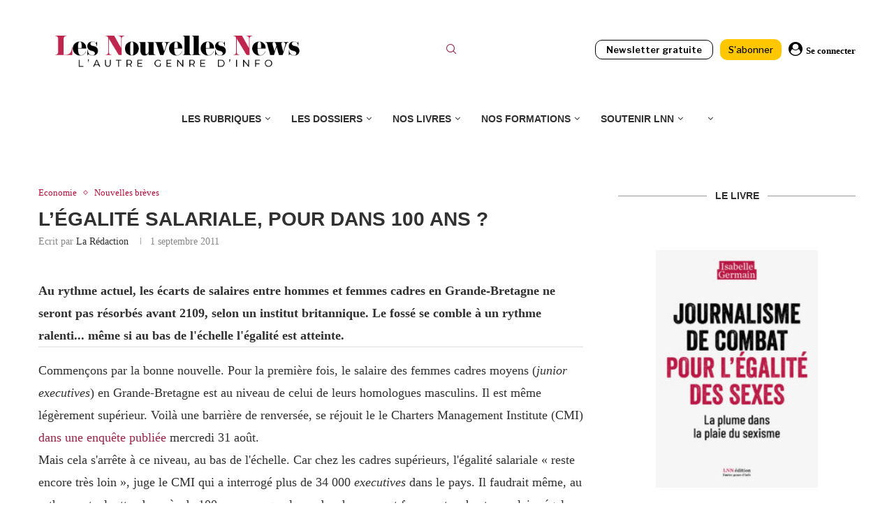

--- FILE ---
content_type: text/html; charset=UTF-8
request_url: https://www.lesnouvellesnews.fr/egalite-salariale-dans-100-ans/
body_size: 31937
content:
<!DOCTYPE html>
<html lang="fr-FR" prefix="og: http://ogp.me/ns# fb: http://ogp.me/ns/fb#">
<head>
<meta charset="UTF-8">
<meta http-equiv="X-UA-Compatible" content="IE=edge">
<meta name="viewport" content="width=device-width, initial-scale=1">
<link rel="profile" href="https://gmpg.org/xfn/11"/>
<link rel="alternate" type="application/rss+xml" title="Les Nouvelles News RSS Feed"
href="https://www.lesnouvellesnews.fr/feed/"/>
<link rel="alternate" type="application/atom+xml" title="Les Nouvelles News Atom Feed"
href="https://www.lesnouvellesnews.fr/feed/atom/"/>
<link rel="pingback" href="https://www.lesnouvellesnews.fr/xmlrpc.php"/>
<!--[if lt IE 9]>
<script src="https://www.lesnouvellesnews.fr/wp-content/themes/soledad/js/html5.js"></script>
<![endif]-->
<link rel='preconnect' href='https://fonts.googleapis.com' />
<link rel='preconnect' href='https://fonts.gstatic.com' />
<meta http-equiv='x-dns-prefetch-control' content='on'>
<link rel='dns-prefetch' href='//fonts.googleapis.com' />
<link rel='dns-prefetch' href='//fonts.gstatic.com' />
<link rel='dns-prefetch' href='//s.gravatar.com' />
<link rel='dns-prefetch' href='//www.google-analytics.com' />
<meta name='robots' content='index, follow, max-image-preview:large, max-snippet:-1, max-video-preview:-1' />
<script>window._wca = window._wca || [];</script>
<!-- This site is optimized with the Yoast SEO plugin v26.7 - https://yoast.com/wordpress/plugins/seo/ -->
<title>L&#039;égalité salariale, pour dans 100 ans ? - Les Nouvelles News</title>
<meta name="description" content="Au rythme actuel, les écarts de salaires entre hommes et femmes cadres en Grande-Bretagne ne seront pas résorbés avant 2109, selon un institut britannique. Le fossé se comble à un rythme ralenti... même si au bas de l&#039;échelle l&#039;égalité est atteinte.      Commençons par la bonne nouvelle. Pour la première fois, le salaire des femmes cadres moyens (junior executives) en Grande-Bretagne est au niveau de celui de leurs homologues masculins. Il est même légèrement supérieur. Voilà une barrière de renversée, se réjouit le le Charters Management Institute (CMI) dans une enquête publiée mercredi 31 août. Mais cela s&#039;arrête à ce niveau, au bas de l&#039;échelle. Car chez les cadres supérieurs, l&#039;égalité salariale «&nbsp;reste encore très loin&nbsp;», juge le CMI qui a interrogé plus de 34 000 executives dans le pays. Il faudrait même, au rythme actuel, attendre près de 100 ans pour que les cadres hommes et femmes touchent un salaire égal. Le fossé reste immense : pour un même travail, les cadres hommes gagnent en moyenne 42,441 Livres (£) par an, les femmes 31,895 £. Soit un écart de plus de 10 000 £. Les salaires des femmes ont toutefois augmenté de 2,3% entre février 2010 et février 2011. Soit 0,3 points de plus que pour les hommes. Mais c&#039;est un ralentissement par rapport à l&#039;année précédente. Il y a un an, le CMI calculait qu&#039;au rythme d&#039;alors, les écarts de salaire ne seraient pas comblés avant 2067. Selon ses derniers chiffres, il faudrait attendre 2109. Soit 98 ans.  Sandra Pollock, l&#039;une des responsables du CMI, préfère revenir à l&#039;optimisme, en comptant sur un renouvellement générationel. «&nbsp;Trop souvent, les managers sont des hommes, âgés de plus de 45 ans, et nous continuons de lutter pour faire en sorte que ces professions attirent des personnes en fonction de leur talent, et pas de leur âge ou de leur sexe&nbsp;», souligne-t-elle, en poursuivant : cette étude montre «&nbsp;que nous avons gagné notre première bataille. C&#039;est magnifique de voir que l&#039;écart salarial s&#039;est résorbé chez les junior executives et nous espérons voir cette tendance se confirmer au fur et à mesure que cette génération accèdera à des rangs de plus en plus élevés&nbsp;».     (1) La progression des salaires des femmes était alors de 2,8 % sur un ans, contre 2,3 % pour les hommes." />
<link rel="canonical" href="https://www.lesnouvellesnews.fr/egalite-salariale-dans-100-ans/" />
<meta property="og:locale" content="fr_FR" />
<meta property="og:type" content="article" />
<meta property="og:title" content="L&#039;égalité salariale, pour dans 100 ans ? - Les Nouvelles News" />
<meta property="og:description" content="Au rythme actuel, les écarts de salaires entre hommes et femmes cadres en Grande-Bretagne ne seront pas résorbés avant 2109, selon un institut britannique. Le fossé se comble à un rythme ralenti... même si au bas de l&#039;échelle l&#039;égalité est atteinte.      Commençons par la bonne nouvelle. Pour la première fois, le salaire des femmes cadres moyens (junior executives) en Grande-Bretagne est au niveau de celui de leurs homologues masculins. Il est même légèrement supérieur. Voilà une barrière de renversée, se réjouit le le Charters Management Institute (CMI) dans une enquête publiée mercredi 31 août. Mais cela s&#039;arrête à ce niveau, au bas de l&#039;échelle. Car chez les cadres supérieurs, l&#039;égalité salariale «&nbsp;reste encore très loin&nbsp;», juge le CMI qui a interrogé plus de 34 000 executives dans le pays. Il faudrait même, au rythme actuel, attendre près de 100 ans pour que les cadres hommes et femmes touchent un salaire égal. Le fossé reste immense : pour un même travail, les cadres hommes gagnent en moyenne 42,441 Livres (£) par an, les femmes 31,895 £. Soit un écart de plus de 10 000 £. Les salaires des femmes ont toutefois augmenté de 2,3% entre février 2010 et février 2011. Soit 0,3 points de plus que pour les hommes. Mais c&#039;est un ralentissement par rapport à l&#039;année précédente. Il y a un an, le CMI calculait qu&#039;au rythme d&#039;alors, les écarts de salaire ne seraient pas comblés avant 2067. Selon ses derniers chiffres, il faudrait attendre 2109. Soit 98 ans.  Sandra Pollock, l&#039;une des responsables du CMI, préfère revenir à l&#039;optimisme, en comptant sur un renouvellement générationel. «&nbsp;Trop souvent, les managers sont des hommes, âgés de plus de 45 ans, et nous continuons de lutter pour faire en sorte que ces professions attirent des personnes en fonction de leur talent, et pas de leur âge ou de leur sexe&nbsp;», souligne-t-elle, en poursuivant : cette étude montre «&nbsp;que nous avons gagné notre première bataille. C&#039;est magnifique de voir que l&#039;écart salarial s&#039;est résorbé chez les junior executives et nous espérons voir cette tendance se confirmer au fur et à mesure que cette génération accèdera à des rangs de plus en plus élevés&nbsp;».     (1) La progression des salaires des femmes était alors de 2,8 % sur un ans, contre 2,3 % pour les hommes." />
<meta property="og:url" content="https://www.lesnouvellesnews.fr/egalite-salariale-dans-100-ans/" />
<meta property="og:site_name" content="Les Nouvelles News" />
<meta property="article:publisher" content="http://www.facebook.com/LesNouvellesNews" />
<meta property="article:published_time" content="2011-09-01T15:22:07+00:00" />
<meta property="article:modified_time" content="2022-08-16T16:17:36+00:00" />
<meta property="og:image" content="https://www.lesnouvellesnews.fr/wp-content/uploads/2023/12/logo-rs-lnn-2.png" />
<meta property="og:image:width" content="1240" />
<meta property="og:image:height" content="606" />
<meta property="og:image:type" content="image/png" />
<meta name="author" content="La rédaction" />
<meta name="twitter:card" content="summary_large_image" />
<meta name="twitter:creator" content="@lesnnews" />
<meta name="twitter:site" content="@lesnnews" />
<meta name="twitter:label1" content="Écrit par" />
<meta name="twitter:data1" content="La rédaction" />
<meta name="twitter:label2" content="Durée de lecture estimée" />
<meta name="twitter:data2" content="2 minutes" />
<script type="application/ld+json" class="yoast-schema-graph">{"@context":"https://schema.org","@graph":[{"@type":"Article","@id":"https://www.lesnouvellesnews.fr/egalite-salariale-dans-100-ans/#article","isPartOf":{"@id":"https://www.lesnouvellesnews.fr/egalite-salariale-dans-100-ans/"},"author":{"name":"La rédaction","@id":"https://www.lesnouvellesnews.fr/#/schema/person/47a6b2606859521be70a4d3d8f20537d"},"headline":"L&rsquo;égalité salariale, pour dans 100 ans ?","datePublished":"2011-09-01T15:22:07+00:00","dateModified":"2022-08-16T16:17:36+00:00","mainEntityOfPage":{"@id":"https://www.lesnouvellesnews.fr/egalite-salariale-dans-100-ans/"},"wordCount":413,"commentCount":0,"publisher":{"@id":"https://www.lesnouvellesnews.fr/#organization"},"keywords":["Egalité","égalité salariale","hommes"],"articleSection":["Economie","Nouvelles brèves"],"inLanguage":"fr-FR","potentialAction":[{"@type":"CommentAction","name":"Comment","target":["https://www.lesnouvellesnews.fr/egalite-salariale-dans-100-ans/#respond"]}]},{"@type":"WebPage","@id":"https://www.lesnouvellesnews.fr/egalite-salariale-dans-100-ans/","url":"https://www.lesnouvellesnews.fr/egalite-salariale-dans-100-ans/","name":"L'égalité salariale, pour dans 100 ans ? - Les Nouvelles News","isPartOf":{"@id":"https://www.lesnouvellesnews.fr/#website"},"datePublished":"2011-09-01T15:22:07+00:00","dateModified":"2022-08-16T16:17:36+00:00","description":"Au rythme actuel, les écarts de salaires entre hommes et femmes cadres en Grande-Bretagne ne seront pas résorbés avant 2109, selon un institut britannique. Le fossé se comble à un rythme ralenti... même si au bas de l'échelle l'égalité est atteinte. Commençons par la bonne nouvelle. Pour la première fois, le salaire des femmes cadres moyens (junior executives) en Grande-Bretagne est au niveau de celui de leurs homologues masculins. Il est même légèrement supérieur. Voilà une barrière de renversée, se réjouit le le Charters Management Institute (CMI) dans une enquête publiée mercredi 31 août. Mais cela s'arrête à ce niveau, au bas de l'échelle. Car chez les cadres supérieurs, l'égalité salariale «&nbsp;reste encore très loin&nbsp;», juge le CMI qui a interrogé plus de 34 000 executives dans le pays. Il faudrait même, au rythme actuel, attendre près de 100 ans pour que les cadres hommes et femmes touchent un salaire égal. Le fossé reste immense : pour un même travail, les cadres hommes gagnent en moyenne 42,441 Livres (£) par an, les femmes 31,895 £. Soit un écart de plus de 10 000 £. Les salaires des femmes ont toutefois augmenté de 2,3% entre février 2010 et février 2011. Soit 0,3 points de plus que pour les hommes. Mais c'est un ralentissement par rapport à l'année précédente. Il y a un an, le CMI calculait qu'au rythme d'alors, les écarts de salaire ne seraient pas comblés avant 2067. Selon ses derniers chiffres, il faudrait attendre 2109. Soit 98 ans. Sandra Pollock, l'une des responsables du CMI, préfère revenir à l'optimisme, en comptant sur un renouvellement générationel. «&nbsp;Trop souvent, les managers sont des hommes, âgés de plus de 45 ans, et nous continuons de lutter pour faire en sorte que ces professions attirent des personnes en fonction de leur talent, et pas de leur âge ou de leur sexe&nbsp;», souligne-t-elle, en poursuivant : cette étude montre «&nbsp;que nous avons gagné notre première bataille. C'est magnifique de voir que l'écart salarial s'est résorbé chez les junior executives et nous espérons voir cette tendance se confirmer au fur et à mesure que cette génération accèdera à des rangs de plus en plus élevés&nbsp;». (1) La progression des salaires des femmes était alors de 2,8 % sur un ans, contre 2,3 % pour les hommes.","breadcrumb":{"@id":"https://www.lesnouvellesnews.fr/egalite-salariale-dans-100-ans/#breadcrumb"},"inLanguage":"fr-FR","potentialAction":[{"@type":"ReadAction","target":["https://www.lesnouvellesnews.fr/egalite-salariale-dans-100-ans/"]}]},{"@type":"BreadcrumbList","@id":"https://www.lesnouvellesnews.fr/egalite-salariale-dans-100-ans/#breadcrumb","itemListElement":[{"@type":"ListItem","position":1,"name":"Accueil","item":"https://www.lesnouvellesnews.fr/"},{"@type":"ListItem","position":2,"name":"L&rsquo;égalité salariale, pour dans 100 ans ?"}]},{"@type":"WebSite","@id":"https://www.lesnouvellesnews.fr/#website","url":"https://www.lesnouvellesnews.fr/","name":"Les Nouvelles News","description":"l&#039;autre genre d&#039;info","publisher":{"@id":"https://www.lesnouvellesnews.fr/#organization"},"potentialAction":[{"@type":"SearchAction","target":{"@type":"EntryPoint","urlTemplate":"https://www.lesnouvellesnews.fr/?s={search_term_string}"},"query-input":{"@type":"PropertyValueSpecification","valueRequired":true,"valueName":"search_term_string"}}],"inLanguage":"fr-FR"},{"@type":"Organization","@id":"https://www.lesnouvellesnews.fr/#organization","name":"Les Nouvelles News","url":"https://www.lesnouvellesnews.fr/","logo":{"@type":"ImageObject","inLanguage":"fr-FR","@id":"https://www.lesnouvellesnews.fr/#/schema/logo/image/","url":"https://www.lesnouvellesnews.fr/wp-content/uploads/2022/11/LogoLNNgros.png","contentUrl":"https://www.lesnouvellesnews.fr/wp-content/uploads/2022/11/LogoLNNgros.png","width":1221,"height":187,"caption":"Les Nouvelles News"},"image":{"@id":"https://www.lesnouvellesnews.fr/#/schema/logo/image/"},"sameAs":["http://www.facebook.com/LesNouvellesNews","https://x.com/lesnnews"]},{"@type":"Person","@id":"https://www.lesnouvellesnews.fr/#/schema/person/47a6b2606859521be70a4d3d8f20537d","name":"La rédaction","url":"https://www.lesnouvellesnews.fr/author/la-redaction/"}]}</script>
<!-- / Yoast SEO plugin. -->
<link rel='dns-prefetch' href='//stats.wp.com' />
<link rel='dns-prefetch' href='//www.googletagmanager.com' />
<link rel='dns-prefetch' href='//fonts.googleapis.com' />
<link rel="alternate" type="application/rss+xml" title="Les Nouvelles News &raquo; Flux" href="https://www.lesnouvellesnews.fr/feed/" />
<link rel="alternate" type="application/rss+xml" title="Les Nouvelles News &raquo; Flux des commentaires" href="https://www.lesnouvellesnews.fr/comments/feed/" />
<link rel="alternate" type="application/rss+xml" title="Les Nouvelles News &raquo; L&rsquo;égalité salariale, pour dans 100 ans ? Flux des commentaires" href="https://www.lesnouvellesnews.fr/egalite-salariale-dans-100-ans/feed/" />
<link rel="alternate" title="oEmbed (JSON)" type="application/json+oembed" href="https://www.lesnouvellesnews.fr/wp-json/oembed/1.0/embed?url=https%3A%2F%2Fwww.lesnouvellesnews.fr%2Fegalite-salariale-dans-100-ans%2F" />
<link rel="alternate" title="oEmbed (XML)" type="text/xml+oembed" href="https://www.lesnouvellesnews.fr/wp-json/oembed/1.0/embed?url=https%3A%2F%2Fwww.lesnouvellesnews.fr%2Fegalite-salariale-dans-100-ans%2F&#038;format=xml" />
<style id='wp-img-auto-sizes-contain-inline-css' type='text/css'>
img:is([sizes=auto i],[sizes^="auto," i]){contain-intrinsic-size:3000px 1500px}
/*# sourceURL=wp-img-auto-sizes-contain-inline-css */
</style>
<!-- <link rel='stylesheet' id='mp-theme-css' href='https://www.lesnouvellesnews.fr/wp-content/plugins/memberpress/css/ui/theme.css' type='text/css' media='all' /> -->
<!-- <link rel='stylesheet' id='lrm-modal-css' href='https://www.lesnouvellesnews.fr/wp-content/plugins/ajax-login-and-registration-modal-popup/assets/lrm-core-compiled.css' type='text/css' media='all' /> -->
<!-- <link rel='stylesheet' id='lrm-modal-skin-css' href='https://www.lesnouvellesnews.fr/wp-content/plugins/ajax-login-and-registration-modal-popup/skins/default/skin.css' type='text/css' media='all' /> -->
<!-- <link rel='stylesheet' id='wp-block-library-css' href='https://www.lesnouvellesnews.fr/wp-includes/css/dist/block-library/style.min.css' type='text/css' media='all' /> -->
<link rel="stylesheet" type="text/css" href="//www.lesnouvellesnews.fr/wp-content/cache/wpfc-minified/dq3f21wb/7y10z.css" media="all"/>
<style id='wp-block-library-theme-inline-css' type='text/css'>
.wp-block-audio :where(figcaption){color:#555;font-size:13px;text-align:center}.is-dark-theme .wp-block-audio :where(figcaption){color:#ffffffa6}.wp-block-audio{margin:0 0 1em}.wp-block-code{border:1px solid #ccc;border-radius:4px;font-family:Menlo,Consolas,monaco,monospace;padding:.8em 1em}.wp-block-embed :where(figcaption){color:#555;font-size:13px;text-align:center}.is-dark-theme .wp-block-embed :where(figcaption){color:#ffffffa6}.wp-block-embed{margin:0 0 1em}.blocks-gallery-caption{color:#555;font-size:13px;text-align:center}.is-dark-theme .blocks-gallery-caption{color:#ffffffa6}:root :where(.wp-block-image figcaption){color:#555;font-size:13px;text-align:center}.is-dark-theme :root :where(.wp-block-image figcaption){color:#ffffffa6}.wp-block-image{margin:0 0 1em}.wp-block-pullquote{border-bottom:4px solid;border-top:4px solid;color:currentColor;margin-bottom:1.75em}.wp-block-pullquote :where(cite),.wp-block-pullquote :where(footer),.wp-block-pullquote__citation{color:currentColor;font-size:.8125em;font-style:normal;text-transform:uppercase}.wp-block-quote{border-left:.25em solid;margin:0 0 1.75em;padding-left:1em}.wp-block-quote cite,.wp-block-quote footer{color:currentColor;font-size:.8125em;font-style:normal;position:relative}.wp-block-quote:where(.has-text-align-right){border-left:none;border-right:.25em solid;padding-left:0;padding-right:1em}.wp-block-quote:where(.has-text-align-center){border:none;padding-left:0}.wp-block-quote.is-large,.wp-block-quote.is-style-large,.wp-block-quote:where(.is-style-plain){border:none}.wp-block-search .wp-block-search__label{font-weight:700}.wp-block-search__button{border:1px solid #ccc;padding:.375em .625em}:where(.wp-block-group.has-background){padding:1.25em 2.375em}.wp-block-separator.has-css-opacity{opacity:.4}.wp-block-separator{border:none;border-bottom:2px solid;margin-left:auto;margin-right:auto}.wp-block-separator.has-alpha-channel-opacity{opacity:1}.wp-block-separator:not(.is-style-wide):not(.is-style-dots){width:100px}.wp-block-separator.has-background:not(.is-style-dots){border-bottom:none;height:1px}.wp-block-separator.has-background:not(.is-style-wide):not(.is-style-dots){height:2px}.wp-block-table{margin:0 0 1em}.wp-block-table td,.wp-block-table th{word-break:normal}.wp-block-table :where(figcaption){color:#555;font-size:13px;text-align:center}.is-dark-theme .wp-block-table :where(figcaption){color:#ffffffa6}.wp-block-video :where(figcaption){color:#555;font-size:13px;text-align:center}.is-dark-theme .wp-block-video :where(figcaption){color:#ffffffa6}.wp-block-video{margin:0 0 1em}:root :where(.wp-block-template-part.has-background){margin-bottom:0;margin-top:0;padding:1.25em 2.375em}
/*# sourceURL=/wp-includes/css/dist/block-library/theme.min.css */
</style>
<style id='classic-theme-styles-inline-css' type='text/css'>
/*! This file is auto-generated */
.wp-block-button__link{color:#fff;background-color:#32373c;border-radius:9999px;box-shadow:none;text-decoration:none;padding:calc(.667em + 2px) calc(1.333em + 2px);font-size:1.125em}.wp-block-file__button{background:#32373c;color:#fff;text-decoration:none}
/*# sourceURL=/wp-includes/css/classic-themes.min.css */
</style>
<!-- <link rel='stylesheet' id='wp-components-css' href='https://www.lesnouvellesnews.fr/wp-includes/css/dist/components/style.min.css' type='text/css' media='all' /> -->
<!-- <link rel='stylesheet' id='wp-preferences-css' href='https://www.lesnouvellesnews.fr/wp-includes/css/dist/preferences/style.min.css' type='text/css' media='all' /> -->
<!-- <link rel='stylesheet' id='wp-block-editor-css' href='https://www.lesnouvellesnews.fr/wp-includes/css/dist/block-editor/style.min.css' type='text/css' media='all' /> -->
<!-- <link rel='stylesheet' id='popup-maker-block-library-style-css' href='https://www.lesnouvellesnews.fr/wp-content/plugins/popup-maker/dist/packages/block-library-style.css' type='text/css' media='all' /> -->
<link rel="stylesheet" type="text/css" href="//www.lesnouvellesnews.fr/wp-content/cache/wpfc-minified/lmknebhl/7y10z.css" media="all"/>
<style id='block-soledad-style-inline-css' type='text/css'>
.pchead-e-block{--pcborder-cl:#dedede;--pcaccent-cl:#6eb48c}.heading1-style-1>h1,.heading1-style-2>h1,.heading2-style-1>h2,.heading2-style-2>h2,.heading3-style-1>h3,.heading3-style-2>h3,.heading4-style-1>h4,.heading4-style-2>h4,.heading5-style-1>h5,.heading5-style-2>h5{padding-bottom:8px;border-bottom:1px solid var(--pcborder-cl);overflow:hidden}.heading1-style-2>h1,.heading2-style-2>h2,.heading3-style-2>h3,.heading4-style-2>h4,.heading5-style-2>h5{border-bottom-width:0;position:relative}.heading1-style-2>h1:before,.heading2-style-2>h2:before,.heading3-style-2>h3:before,.heading4-style-2>h4:before,.heading5-style-2>h5:before{content:'';width:50px;height:2px;bottom:0;left:0;z-index:2;background:var(--pcaccent-cl);position:absolute}.heading1-style-2>h1:after,.heading2-style-2>h2:after,.heading3-style-2>h3:after,.heading4-style-2>h4:after,.heading5-style-2>h5:after{content:'';width:100%;height:2px;bottom:0;left:20px;z-index:1;background:var(--pcborder-cl);position:absolute}.heading1-style-3>h1,.heading1-style-4>h1,.heading2-style-3>h2,.heading2-style-4>h2,.heading3-style-3>h3,.heading3-style-4>h3,.heading4-style-3>h4,.heading4-style-4>h4,.heading5-style-3>h5,.heading5-style-4>h5{position:relative;padding-left:20px}.heading1-style-3>h1:before,.heading1-style-4>h1:before,.heading2-style-3>h2:before,.heading2-style-4>h2:before,.heading3-style-3>h3:before,.heading3-style-4>h3:before,.heading4-style-3>h4:before,.heading4-style-4>h4:before,.heading5-style-3>h5:before,.heading5-style-4>h5:before{width:10px;height:100%;content:'';position:absolute;top:0;left:0;bottom:0;background:var(--pcaccent-cl)}.heading1-style-4>h1,.heading2-style-4>h2,.heading3-style-4>h3,.heading4-style-4>h4,.heading5-style-4>h5{padding:10px 20px;background:#f1f1f1}.heading1-style-5>h1,.heading2-style-5>h2,.heading3-style-5>h3,.heading4-style-5>h4,.heading5-style-5>h5{position:relative;z-index:1}.heading1-style-5>h1:before,.heading2-style-5>h2:before,.heading3-style-5>h3:before,.heading4-style-5>h4:before,.heading5-style-5>h5:before{content:"";position:absolute;left:0;bottom:0;width:200px;height:50%;transform:skew(-25deg) translateX(0);background:var(--pcaccent-cl);z-index:-1;opacity:.4}.heading1-style-6>h1,.heading2-style-6>h2,.heading3-style-6>h3,.heading4-style-6>h4,.heading5-style-6>h5{text-decoration:underline;text-underline-offset:2px;text-decoration-thickness:4px;text-decoration-color:var(--pcaccent-cl)}
/*# sourceURL=https://www.lesnouvellesnews.fr/wp-content/themes/soledad/inc/block/heading-styles/build/style.min.css */
</style>
<style id='global-styles-inline-css' type='text/css'>
:root{--wp--preset--aspect-ratio--square: 1;--wp--preset--aspect-ratio--4-3: 4/3;--wp--preset--aspect-ratio--3-4: 3/4;--wp--preset--aspect-ratio--3-2: 3/2;--wp--preset--aspect-ratio--2-3: 2/3;--wp--preset--aspect-ratio--16-9: 16/9;--wp--preset--aspect-ratio--9-16: 9/16;--wp--preset--color--black: #000000;--wp--preset--color--cyan-bluish-gray: #abb8c3;--wp--preset--color--white: #ffffff;--wp--preset--color--pale-pink: #f78da7;--wp--preset--color--vivid-red: #cf2e2e;--wp--preset--color--luminous-vivid-orange: #ff6900;--wp--preset--color--luminous-vivid-amber: #fcb900;--wp--preset--color--light-green-cyan: #7bdcb5;--wp--preset--color--vivid-green-cyan: #00d084;--wp--preset--color--pale-cyan-blue: #8ed1fc;--wp--preset--color--vivid-cyan-blue: #0693e3;--wp--preset--color--vivid-purple: #9b51e0;--wp--preset--gradient--vivid-cyan-blue-to-vivid-purple: linear-gradient(135deg,rgb(6,147,227) 0%,rgb(155,81,224) 100%);--wp--preset--gradient--light-green-cyan-to-vivid-green-cyan: linear-gradient(135deg,rgb(122,220,180) 0%,rgb(0,208,130) 100%);--wp--preset--gradient--luminous-vivid-amber-to-luminous-vivid-orange: linear-gradient(135deg,rgb(252,185,0) 0%,rgb(255,105,0) 100%);--wp--preset--gradient--luminous-vivid-orange-to-vivid-red: linear-gradient(135deg,rgb(255,105,0) 0%,rgb(207,46,46) 100%);--wp--preset--gradient--very-light-gray-to-cyan-bluish-gray: linear-gradient(135deg,rgb(238,238,238) 0%,rgb(169,184,195) 100%);--wp--preset--gradient--cool-to-warm-spectrum: linear-gradient(135deg,rgb(74,234,220) 0%,rgb(151,120,209) 20%,rgb(207,42,186) 40%,rgb(238,44,130) 60%,rgb(251,105,98) 80%,rgb(254,248,76) 100%);--wp--preset--gradient--blush-light-purple: linear-gradient(135deg,rgb(255,206,236) 0%,rgb(152,150,240) 100%);--wp--preset--gradient--blush-bordeaux: linear-gradient(135deg,rgb(254,205,165) 0%,rgb(254,45,45) 50%,rgb(107,0,62) 100%);--wp--preset--gradient--luminous-dusk: linear-gradient(135deg,rgb(255,203,112) 0%,rgb(199,81,192) 50%,rgb(65,88,208) 100%);--wp--preset--gradient--pale-ocean: linear-gradient(135deg,rgb(255,245,203) 0%,rgb(182,227,212) 50%,rgb(51,167,181) 100%);--wp--preset--gradient--electric-grass: linear-gradient(135deg,rgb(202,248,128) 0%,rgb(113,206,126) 100%);--wp--preset--gradient--midnight: linear-gradient(135deg,rgb(2,3,129) 0%,rgb(40,116,252) 100%);--wp--preset--font-size--small: 12px;--wp--preset--font-size--medium: 20px;--wp--preset--font-size--large: 32px;--wp--preset--font-size--x-large: 42px;--wp--preset--font-size--normal: 14px;--wp--preset--font-size--huge: 42px;--wp--preset--spacing--20: 0.44rem;--wp--preset--spacing--30: 0.67rem;--wp--preset--spacing--40: 1rem;--wp--preset--spacing--50: 1.5rem;--wp--preset--spacing--60: 2.25rem;--wp--preset--spacing--70: 3.38rem;--wp--preset--spacing--80: 5.06rem;--wp--preset--shadow--natural: 6px 6px 9px rgba(0, 0, 0, 0.2);--wp--preset--shadow--deep: 12px 12px 50px rgba(0, 0, 0, 0.4);--wp--preset--shadow--sharp: 6px 6px 0px rgba(0, 0, 0, 0.2);--wp--preset--shadow--outlined: 6px 6px 0px -3px rgb(255, 255, 255), 6px 6px rgb(0, 0, 0);--wp--preset--shadow--crisp: 6px 6px 0px rgb(0, 0, 0);}:where(.is-layout-flex){gap: 0.5em;}:where(.is-layout-grid){gap: 0.5em;}body .is-layout-flex{display: flex;}.is-layout-flex{flex-wrap: wrap;align-items: center;}.is-layout-flex > :is(*, div){margin: 0;}body .is-layout-grid{display: grid;}.is-layout-grid > :is(*, div){margin: 0;}:where(.wp-block-columns.is-layout-flex){gap: 2em;}:where(.wp-block-columns.is-layout-grid){gap: 2em;}:where(.wp-block-post-template.is-layout-flex){gap: 1.25em;}:where(.wp-block-post-template.is-layout-grid){gap: 1.25em;}.has-black-color{color: var(--wp--preset--color--black) !important;}.has-cyan-bluish-gray-color{color: var(--wp--preset--color--cyan-bluish-gray) !important;}.has-white-color{color: var(--wp--preset--color--white) !important;}.has-pale-pink-color{color: var(--wp--preset--color--pale-pink) !important;}.has-vivid-red-color{color: var(--wp--preset--color--vivid-red) !important;}.has-luminous-vivid-orange-color{color: var(--wp--preset--color--luminous-vivid-orange) !important;}.has-luminous-vivid-amber-color{color: var(--wp--preset--color--luminous-vivid-amber) !important;}.has-light-green-cyan-color{color: var(--wp--preset--color--light-green-cyan) !important;}.has-vivid-green-cyan-color{color: var(--wp--preset--color--vivid-green-cyan) !important;}.has-pale-cyan-blue-color{color: var(--wp--preset--color--pale-cyan-blue) !important;}.has-vivid-cyan-blue-color{color: var(--wp--preset--color--vivid-cyan-blue) !important;}.has-vivid-purple-color{color: var(--wp--preset--color--vivid-purple) !important;}.has-black-background-color{background-color: var(--wp--preset--color--black) !important;}.has-cyan-bluish-gray-background-color{background-color: var(--wp--preset--color--cyan-bluish-gray) !important;}.has-white-background-color{background-color: var(--wp--preset--color--white) !important;}.has-pale-pink-background-color{background-color: var(--wp--preset--color--pale-pink) !important;}.has-vivid-red-background-color{background-color: var(--wp--preset--color--vivid-red) !important;}.has-luminous-vivid-orange-background-color{background-color: var(--wp--preset--color--luminous-vivid-orange) !important;}.has-luminous-vivid-amber-background-color{background-color: var(--wp--preset--color--luminous-vivid-amber) !important;}.has-light-green-cyan-background-color{background-color: var(--wp--preset--color--light-green-cyan) !important;}.has-vivid-green-cyan-background-color{background-color: var(--wp--preset--color--vivid-green-cyan) !important;}.has-pale-cyan-blue-background-color{background-color: var(--wp--preset--color--pale-cyan-blue) !important;}.has-vivid-cyan-blue-background-color{background-color: var(--wp--preset--color--vivid-cyan-blue) !important;}.has-vivid-purple-background-color{background-color: var(--wp--preset--color--vivid-purple) !important;}.has-black-border-color{border-color: var(--wp--preset--color--black) !important;}.has-cyan-bluish-gray-border-color{border-color: var(--wp--preset--color--cyan-bluish-gray) !important;}.has-white-border-color{border-color: var(--wp--preset--color--white) !important;}.has-pale-pink-border-color{border-color: var(--wp--preset--color--pale-pink) !important;}.has-vivid-red-border-color{border-color: var(--wp--preset--color--vivid-red) !important;}.has-luminous-vivid-orange-border-color{border-color: var(--wp--preset--color--luminous-vivid-orange) !important;}.has-luminous-vivid-amber-border-color{border-color: var(--wp--preset--color--luminous-vivid-amber) !important;}.has-light-green-cyan-border-color{border-color: var(--wp--preset--color--light-green-cyan) !important;}.has-vivid-green-cyan-border-color{border-color: var(--wp--preset--color--vivid-green-cyan) !important;}.has-pale-cyan-blue-border-color{border-color: var(--wp--preset--color--pale-cyan-blue) !important;}.has-vivid-cyan-blue-border-color{border-color: var(--wp--preset--color--vivid-cyan-blue) !important;}.has-vivid-purple-border-color{border-color: var(--wp--preset--color--vivid-purple) !important;}.has-vivid-cyan-blue-to-vivid-purple-gradient-background{background: var(--wp--preset--gradient--vivid-cyan-blue-to-vivid-purple) !important;}.has-light-green-cyan-to-vivid-green-cyan-gradient-background{background: var(--wp--preset--gradient--light-green-cyan-to-vivid-green-cyan) !important;}.has-luminous-vivid-amber-to-luminous-vivid-orange-gradient-background{background: var(--wp--preset--gradient--luminous-vivid-amber-to-luminous-vivid-orange) !important;}.has-luminous-vivid-orange-to-vivid-red-gradient-background{background: var(--wp--preset--gradient--luminous-vivid-orange-to-vivid-red) !important;}.has-very-light-gray-to-cyan-bluish-gray-gradient-background{background: var(--wp--preset--gradient--very-light-gray-to-cyan-bluish-gray) !important;}.has-cool-to-warm-spectrum-gradient-background{background: var(--wp--preset--gradient--cool-to-warm-spectrum) !important;}.has-blush-light-purple-gradient-background{background: var(--wp--preset--gradient--blush-light-purple) !important;}.has-blush-bordeaux-gradient-background{background: var(--wp--preset--gradient--blush-bordeaux) !important;}.has-luminous-dusk-gradient-background{background: var(--wp--preset--gradient--luminous-dusk) !important;}.has-pale-ocean-gradient-background{background: var(--wp--preset--gradient--pale-ocean) !important;}.has-electric-grass-gradient-background{background: var(--wp--preset--gradient--electric-grass) !important;}.has-midnight-gradient-background{background: var(--wp--preset--gradient--midnight) !important;}.has-small-font-size{font-size: var(--wp--preset--font-size--small) !important;}.has-medium-font-size{font-size: var(--wp--preset--font-size--medium) !important;}.has-large-font-size{font-size: var(--wp--preset--font-size--large) !important;}.has-x-large-font-size{font-size: var(--wp--preset--font-size--x-large) !important;}
:where(.wp-block-post-template.is-layout-flex){gap: 1.25em;}:where(.wp-block-post-template.is-layout-grid){gap: 1.25em;}
:where(.wp-block-term-template.is-layout-flex){gap: 1.25em;}:where(.wp-block-term-template.is-layout-grid){gap: 1.25em;}
:where(.wp-block-columns.is-layout-flex){gap: 2em;}:where(.wp-block-columns.is-layout-grid){gap: 2em;}
:root :where(.wp-block-pullquote){font-size: 1.5em;line-height: 1.6;}
/*# sourceURL=global-styles-inline-css */
</style>
<!-- <link rel='stylesheet' id='awesome-notifications-css' href='https://www.lesnouvellesnews.fr/wp-content/plugins/cbxwpbookmark/assets/vendors/awesome-notifications/style.css' type='text/css' media='all' /> -->
<!-- <link rel='stylesheet' id='cbxwpbookmarkpublic-css-css' href='https://www.lesnouvellesnews.fr/wp-content/plugins/cbxwpbookmark/assets/css/cbxwpbookmark-public.css' type='text/css' media='all' /> -->
<link rel="stylesheet" type="text/css" href="//www.lesnouvellesnews.fr/wp-content/cache/wpfc-minified/lnaaoou8/7y10z.css" media="all"/>
<!-- <link rel='stylesheet' id='woocommerce-smallscreen-css' href='https://www.lesnouvellesnews.fr/wp-content/plugins/woocommerce/assets/css/woocommerce-smallscreen.css' type='text/css' media='only screen and (max-width: 768px)' /> -->
<link rel="stylesheet" type="text/css" href="//www.lesnouvellesnews.fr/wp-content/cache/wpfc-minified/1s4odbww/7y10z.css" media="only screen and (max-width: 768px)"/>
<style id='woocommerce-inline-inline-css' type='text/css'>
.woocommerce form .form-row .required { visibility: visible; }
/*# sourceURL=woocommerce-inline-inline-css */
</style>
<!-- <link rel='stylesheet' id='penci-soledad-parent-style-css' href='https://www.lesnouvellesnews.fr/wp-content/themes/soledad/style.css' type='text/css' media='all' /> -->
<!-- <link rel='stylesheet' id='penci-main-style-css' href='https://www.lesnouvellesnews.fr/wp-content/themes/soledad/main.css' type='text/css' media='all' /> -->
<!-- <link rel='stylesheet' id='penci-swiper-bundle-css' href='https://www.lesnouvellesnews.fr/wp-content/themes/soledad/css/swiper-bundle.min.css' type='text/css' media='all' /> -->
<!-- <link rel='stylesheet' id='penci-font-awesomeold-css' href='https://www.lesnouvellesnews.fr/wp-content/themes/soledad/css/font-awesome.4.7.0.swap.min.css' type='text/css' media='all' /> -->
<!-- <link rel='stylesheet' id='penci_icon-css' href='https://www.lesnouvellesnews.fr/wp-content/themes/soledad/css/penci-icon.css' type='text/css' media='all' /> -->
<!-- <link rel='stylesheet' id='penci_style-css' href='https://www.lesnouvellesnews.fr/wp-content/themes/soledad-child/style.css' type='text/css' media='all' /> -->
<!-- <link rel='stylesheet' id='penci_social_counter-css' href='https://www.lesnouvellesnews.fr/wp-content/themes/soledad/css/social-counter.css' type='text/css' media='all' /> -->
<link rel="stylesheet" type="text/css" href="//www.lesnouvellesnews.fr/wp-content/cache/wpfc-minified/m9p1oith/7y10z.css" media="all"/>
<link rel='stylesheet' id='penci-header-builder-fonts-css' href='https://fonts.googleapis.com/css?family=Aleo%3A300%2C300italic%2C400%2C400italic%2C500%2C500italic%2C700%2C700italic%2C800%2C800italic%7C-apple-system%3A300%2C300italic%2C400%2C400italic%2C500%2C500italic%2C700%2C700italic%2C800%2C800italic%7CLibre+Franklin%3A300%2C300italic%2C400%2C400italic%2C500%2C500italic%2C600%2C600italic%2C700%2C700italic%2C800%2C800italic%26subset%3Dlatin%2Ccyrillic%2Ccyrillic-ext%2Cgreek%2Cgreek-ext%2Clatin-ext&#038;display=swap' type='text/css' media='all' />
<!-- <link rel='stylesheet' id='elementor-icons-css' href='https://www.lesnouvellesnews.fr/wp-content/plugins/elementor/assets/lib/eicons/css/elementor-icons.min.css' type='text/css' media='all' /> -->
<!-- <link rel='stylesheet' id='elementor-frontend-css' href='https://www.lesnouvellesnews.fr/wp-content/plugins/elementor/assets/css/frontend.min.css' type='text/css' media='all' /> -->
<link rel="stylesheet" type="text/css" href="//www.lesnouvellesnews.fr/wp-content/cache/wpfc-minified/6l7oov2m/7y10z.css" media="all"/>
<link rel='stylesheet' id='elementor-post-83348-css' href='https://www.lesnouvellesnews.fr/wp-content/uploads/elementor/css/post-83348.css' type='text/css' media='all' />
<!-- <link rel='stylesheet' id='woocommerce-css' href='https://www.lesnouvellesnews.fr/wp-content/themes/soledad/inc/woocommerce/css/build/woocommerce.css' type='text/css' media='all' /> -->
<!-- <link rel='stylesheet' id='woocommerce-layout-css' href='https://www.lesnouvellesnews.fr/wp-content/themes/soledad/inc/woocommerce/css/build/woocommerce-layout.css' type='text/css' media='all' /> -->
<!-- <link rel='stylesheet' id='penci-woocommerce-css' href='https://www.lesnouvellesnews.fr/wp-content/themes/soledad/inc/woocommerce/css/penci-woocomerce.css' type='text/css' media='all' /> -->
<link rel="stylesheet" type="text/css" href="//www.lesnouvellesnews.fr/wp-content/cache/wpfc-minified/9hom3iow/7y10z.css" media="all"/>
<style id='penci-woocommerce-inline-css' type='text/css'>
:root{--pc-woo-quick-view-width: 960px;}
/*# sourceURL=penci-woocommerce-inline-css */
</style>
<!-- <link rel='stylesheet' id='elementor-gf-local-roboto-css' href='https://www.lesnouvellesnews.fr/wp-content/uploads/elementor/google-fonts/css/roboto.css' type='text/css' media='all' /> -->
<!-- <link rel='stylesheet' id='elementor-gf-local-robotoslab-css' href='https://www.lesnouvellesnews.fr/wp-content/uploads/elementor/google-fonts/css/robotoslab.css' type='text/css' media='all' /> -->
<link rel="stylesheet" type="text/css" href="//www.lesnouvellesnews.fr/wp-content/cache/wpfc-minified/l24dmi7c/7y10z.css" media="all"/>
<script type="text/template" id="tmpl-variation-template">
<div class="woocommerce-variation-description">{{{ data.variation.variation_description }}}</div>
<div class="woocommerce-variation-price">{{{ data.variation.price_html }}}</div>
<div class="woocommerce-variation-availability">{{{ data.variation.availability_html }}}</div>
</script>
<script type="text/template" id="tmpl-unavailable-variation-template">
<p role="alert">Désolé, ce produit n&#039;est pas disponible. Veuillez choisir une combinaison différente.</p>
</script>
<script src='//www.lesnouvellesnews.fr/wp-content/cache/wpfc-minified/edm404x7/7y10z.js' type="text/javascript"></script>
<!-- <script type="text/javascript" src="https://www.lesnouvellesnews.fr/wp-includes/js/jquery/jquery.min.js" id="jquery-core-js"></script> -->
<!-- <script type="text/javascript" src="https://www.lesnouvellesnews.fr/wp-includes/js/jquery/jquery-migrate.min.js" id="jquery-migrate-js"></script> -->
<!-- <script type="text/javascript" src="https://www.lesnouvellesnews.fr/wp-content/plugins/woocommerce/assets/js/jquery-blockui/jquery.blockUI.min.js" id="wc-jquery-blockui-js" data-wp-strategy="defer"></script> -->
<script type="text/javascript" id="wc-add-to-cart-js-extra">
/* <![CDATA[ */
var wc_add_to_cart_params = {"ajax_url":"/wp-admin/admin-ajax.php","wc_ajax_url":"/?wc-ajax=%%endpoint%%","i18n_view_cart":"Voir le panier","cart_url":"https://www.lesnouvellesnews.fr/panier/","is_cart":"","cart_redirect_after_add":"no"};
//# sourceURL=wc-add-to-cart-js-extra
/* ]]> */
</script>
<script src='//www.lesnouvellesnews.fr/wp-content/cache/wpfc-minified/d7uc0z3p/7y10z.js' type="text/javascript"></script>
<!-- <script type="text/javascript" src="https://www.lesnouvellesnews.fr/wp-content/plugins/woocommerce/assets/js/frontend/add-to-cart.min.js" id="wc-add-to-cart-js" defer="defer" data-wp-strategy="defer"></script> -->
<!-- <script type="text/javascript" src="https://www.lesnouvellesnews.fr/wp-content/plugins/woocommerce/assets/js/js-cookie/js.cookie.min.js" id="wc-js-cookie-js" data-wp-strategy="defer"></script> -->
<script type="text/javascript" src="https://stats.wp.com/s-202602.js" id="woocommerce-analytics-js" defer="defer" data-wp-strategy="defer"></script>
<!-- Extrait de code de la balise Google (gtag.js) ajouté par Site Kit -->
<!-- Extrait Google Analytics ajouté par Site Kit -->
<script type="text/javascript" src="https://www.googletagmanager.com/gtag/js?id=GT-PJ5D2JZ" id="google_gtagjs-js" async></script>
<script type="text/javascript" id="google_gtagjs-js-after">
/* <![CDATA[ */
window.dataLayer = window.dataLayer || [];function gtag(){dataLayer.push(arguments);}
gtag("set","linker",{"domains":["www.lesnouvellesnews.fr"]});
gtag("js", new Date());
gtag("set", "developer_id.dZTNiMT", true);
gtag("config", "GT-PJ5D2JZ");
window._googlesitekit = window._googlesitekit || {}; window._googlesitekit.throttledEvents = []; window._googlesitekit.gtagEvent = (name, data) => { var key = JSON.stringify( { name, data } ); if ( !! window._googlesitekit.throttledEvents[ key ] ) { return; } window._googlesitekit.throttledEvents[ key ] = true; setTimeout( () => { delete window._googlesitekit.throttledEvents[ key ]; }, 5 ); gtag( "event", name, { ...data, event_source: "site-kit" } ); }; 
//# sourceURL=google_gtagjs-js-after
/* ]]> */
</script>
<script src='//www.lesnouvellesnews.fr/wp-content/cache/wpfc-minified/6zwx564a/7y10z.js' type="text/javascript"></script>
<!-- <script type="text/javascript" src="https://www.lesnouvellesnews.fr/wp-includes/js/underscore.min.js" id="underscore-js"></script> -->
<script type="text/javascript" id="wp-util-js-extra">
/* <![CDATA[ */
var _wpUtilSettings = {"ajax":{"url":"/wp-admin/admin-ajax.php"}};
//# sourceURL=wp-util-js-extra
/* ]]> */
</script>
<script src='//www.lesnouvellesnews.fr/wp-content/cache/wpfc-minified/eter36ak/7y10z.js' type="text/javascript"></script>
<!-- <script type="text/javascript" src="https://www.lesnouvellesnews.fr/wp-includes/js/wp-util.min.js" id="wp-util-js"></script> -->
<script type="text/javascript" id="wc-add-to-cart-variation-js-extra">
/* <![CDATA[ */
var wc_add_to_cart_variation_params = {"wc_ajax_url":"/?wc-ajax=%%endpoint%%","i18n_no_matching_variations_text":"D\u00e9sol\u00e9, aucun produit ne r\u00e9pond \u00e0 vos crit\u00e8res. Veuillez choisir une combinaison diff\u00e9rente.","i18n_make_a_selection_text":"Veuillez s\u00e9lectionner des options du produit avant de l\u2019ajouter \u00e0 votre panier.","i18n_unavailable_text":"D\u00e9sol\u00e9, ce produit n'est pas disponible. Veuillez choisir une combinaison diff\u00e9rente.","i18n_reset_alert_text":"Votre s\u00e9lection a \u00e9t\u00e9 r\u00e9initialis\u00e9e. Veuillez s\u00e9lectionner des options du produit avant de l\u2019ajouter \u00e0 votre panier."};
//# sourceURL=wc-add-to-cart-variation-js-extra
/* ]]> */
</script>
<script src='//www.lesnouvellesnews.fr/wp-content/cache/wpfc-minified/dq49lzyy/7y10z.js' type="text/javascript"></script>
<!-- <script type="text/javascript" src="https://www.lesnouvellesnews.fr/wp-content/plugins/woocommerce/assets/js/frontend/add-to-cart-variation.min.js" id="wc-add-to-cart-variation-js" defer="defer" data-wp-strategy="defer"></script> -->
<link rel="https://api.w.org/" href="https://www.lesnouvellesnews.fr/wp-json/" /><link rel="alternate" title="JSON" type="application/json" href="https://www.lesnouvellesnews.fr/wp-json/wp/v2/posts/1323" /><meta name="generator" content="WordPress 6.9" />
<meta name="generator" content="WooCommerce 10.4.3" />
<meta name="generator" content="Soledad 8.6.8" />
<link rel='shortlink' href='https://www.lesnouvellesnews.fr/?p=1323' />
<!-- GA Google Analytics @ https://m0n.co/ga -->
<script async src="https://www.googletagmanager.com/gtag/js?id=UA-9675059-1"></script>
<script>
window.dataLayer = window.dataLayer || [];
function gtag(){dataLayer.push(arguments);}
gtag('js', new Date());
gtag('config', 'UA-9675059-1');
</script>
<meta name="generator" content="Site Kit by Google 1.168.0" /><meta name="generator" content="performance-lab 4.0.0; plugins: embed-optimizer, webp-uploads">
<meta name="generator" content="webp-uploads 2.6.0">
<style>img#wpstats{display:none}</style>
<style id="penci-custom-style" type="text/css">body{ --pcbg-cl: #fff; --pctext-cl: #313131; --pcborder-cl: #dedede; --pcheading-cl: #313131; --pcmeta-cl: #888888; --pcaccent-cl: #6eb48c; --pcbody-font: 'PT Serif', serif; --pchead-font: 'Raleway', sans-serif; --pchead-wei: bold; --pcava_bdr:10px;--pcajs_fvw:470px;--pcajs_fvmw:220px; } .single.penci-body-single-style-5 #header, .single.penci-body-single-style-6 #header, .single.penci-body-single-style-10 #header, .single.penci-body-single-style-5 .pc-wrapbuilder-header, .single.penci-body-single-style-6 .pc-wrapbuilder-header, .single.penci-body-single-style-10 .pc-wrapbuilder-header { --pchd-mg: 40px; } .fluid-width-video-wrapper > div { position: absolute; left: 0; right: 0; top: 0; width: 100%; height: 100%; } .yt-video-place { position: relative; text-align: center; } .yt-video-place.embed-responsive .start-video { display: block; top: 0; left: 0; bottom: 0; right: 0; position: absolute; transform: none; } .yt-video-place.embed-responsive .start-video img { margin: 0; padding: 0; top: 50%; display: inline-block; position: absolute; left: 50%; transform: translate(-50%, -50%); width: 68px; height: auto; } .mfp-bg { top: 0; left: 0; width: 100%; height: 100%; z-index: 9999999; overflow: hidden; position: fixed; background: #0b0b0b; opacity: .8; filter: alpha(opacity=80) } .mfp-wrap { top: 0; left: 0; width: 100%; height: 100%; z-index: 9999999; position: fixed; outline: none !important; -webkit-backface-visibility: hidden } .penci-hide-tagupdated{ display: none !important; } body, .widget ul li a{ font-size: 18px; } .widget ul li, .widget ol li, .post-entry, p, .post-entry p { font-size: 18px; line-height: 1.8; } .featured-area.featured-style-42 .item-inner-content, .featured-style-41 .swiper-slide, .slider-40-wrapper .nav-thumb-creative .thumb-container:after,.penci-slider44-t-item:before,.penci-slider44-main-wrapper .item, .featured-area .penci-image-holder, .featured-area .penci-slider4-overlay, .featured-area .penci-slide-overlay .overlay-link, .featured-style-29 .featured-slider-overlay, .penci-slider38-overlay{ border-radius: ; -webkit-border-radius: ; } .penci-featured-content-right:before{ border-top-right-radius: ; border-bottom-right-radius: ; } .penci-flat-overlay .penci-slide-overlay .penci-mag-featured-content:before{ border-bottom-left-radius: ; border-bottom-right-radius: ; } .container-single .post-image{ border-radius: ; -webkit-border-radius: ; } .penci-mega-post-inner, .penci-mega-thumbnail .penci-image-holder{ border-radius: ; -webkit-border-radius: ; } #navigation .menu > li > a, #navigation ul.menu ul.sub-menu li > a, .navigation ul.menu ul.sub-menu li > a, .penci-menu-hbg .menu li a, #sidebar-nav .menu li a, #navigation .penci-megamenu .penci-mega-child-categories a, .navigation .penci-megamenu .penci-mega-child-categories a{ font-weight: bold; } .editor-styles-wrapper, body{ --pcaccent-cl: #972549; } .penci-menuhbg-toggle:hover .lines-button:after, .penci-menuhbg-toggle:hover .penci-lines:before, .penci-menuhbg-toggle:hover .penci-lines:after,.tags-share-box.tags-share-box-s2 .post-share-plike,.penci-video_playlist .penci-playlist-title,.pencisc-column-2.penci-video_playlist .penci-video-nav .playlist-panel-item, .pencisc-column-1.penci-video_playlist .penci-video-nav .playlist-panel-item,.penci-video_playlist .penci-custom-scroll::-webkit-scrollbar-thumb, .pencisc-button, .post-entry .pencisc-button, .penci-dropcap-box, .penci-dropcap-circle, .penci-login-register input[type="submit"]:hover, .penci-ld .penci-ldin:before, .penci-ldspinner > div{ background: #972549; } a, .post-entry .penci-portfolio-filter ul li a:hover, .penci-portfolio-filter ul li a:hover, .penci-portfolio-filter ul li.active a, .post-entry .penci-portfolio-filter ul li.active a, .penci-countdown .countdown-amount, .archive-box h1, .post-entry a, .container.penci-breadcrumb span a:hover,.container.penci-breadcrumb a:hover, .post-entry blockquote:before, .post-entry blockquote cite, .post-entry blockquote .author, .wpb_text_column blockquote:before, .wpb_text_column blockquote cite, .wpb_text_column blockquote .author, .penci-pagination a:hover, ul.penci-topbar-menu > li a:hover, div.penci-topbar-menu > ul > li a:hover, .penci-recipe-heading a.penci-recipe-print,.penci-review-metas .penci-review-btnbuy, .main-nav-social a:hover, .widget-social .remove-circle a:hover i, .penci-recipe-index .cat > a.penci-cat-name, #bbpress-forums li.bbp-body ul.forum li.bbp-forum-info a:hover, #bbpress-forums li.bbp-body ul.topic li.bbp-topic-title a:hover, #bbpress-forums li.bbp-body ul.forum li.bbp-forum-info .bbp-forum-content a, #bbpress-forums li.bbp-body ul.topic p.bbp-topic-meta a, #bbpress-forums .bbp-breadcrumb a:hover, #bbpress-forums .bbp-forum-freshness a:hover, #bbpress-forums .bbp-topic-freshness a:hover, #buddypress ul.item-list li div.item-title a, #buddypress ul.item-list li h4 a, #buddypress .activity-header a:first-child, #buddypress .comment-meta a:first-child, #buddypress .acomment-meta a:first-child, div.bbp-template-notice a:hover, .penci-menu-hbg .menu li a .indicator:hover, .penci-menu-hbg .menu li a:hover, #sidebar-nav .menu li a:hover, .penci-rlt-popup .rltpopup-meta .rltpopup-title:hover, .penci-video_playlist .penci-video-playlist-item .penci-video-title:hover, .penci_list_shortcode li:before, .penci-dropcap-box-outline, .penci-dropcap-circle-outline, .penci-dropcap-regular, .penci-dropcap-bold{ color: #972549; } .penci-home-popular-post ul.slick-dots li button:hover, .penci-home-popular-post ul.slick-dots li.slick-active button, .post-entry blockquote .author span:after, .error-image:after, .error-404 .go-back-home a:after, .penci-header-signup-form, .woocommerce span.onsale, .woocommerce #respond input#submit:hover, .woocommerce a.button:hover, .woocommerce button.button:hover, .woocommerce input.button:hover, .woocommerce nav.woocommerce-pagination ul li span.current, .woocommerce div.product .entry-summary div[itemprop="description"]:before, .woocommerce div.product .entry-summary div[itemprop="description"] blockquote .author span:after, .woocommerce div.product .woocommerce-tabs #tab-description blockquote .author span:after, .woocommerce #respond input#submit.alt:hover, .woocommerce a.button.alt:hover, .woocommerce button.button.alt:hover, .woocommerce input.button.alt:hover, .pcheader-icon.shoping-cart-icon > a > span, #penci-demobar .buy-button, #penci-demobar .buy-button:hover, .penci-recipe-heading a.penci-recipe-print:hover,.penci-review-metas .penci-review-btnbuy:hover, .penci-review-process span, .penci-review-score-total, #navigation.menu-style-2 ul.menu ul.sub-menu:before, #navigation.menu-style-2 .menu ul ul.sub-menu:before, .penci-go-to-top-floating, .post-entry.blockquote-style-2 blockquote:before, #bbpress-forums #bbp-search-form .button, #bbpress-forums #bbp-search-form .button:hover, .wrapper-boxed .bbp-pagination-links span.current, #bbpress-forums #bbp_reply_submit:hover, #bbpress-forums #bbp_topic_submit:hover,#main .bbp-login-form .bbp-submit-wrapper button[type="submit"]:hover, #buddypress .dir-search input[type=submit], #buddypress .groups-members-search input[type=submit], #buddypress button:hover, #buddypress a.button:hover, #buddypress a.button:focus, #buddypress input[type=button]:hover, #buddypress input[type=reset]:hover, #buddypress ul.button-nav li a:hover, #buddypress ul.button-nav li.current a, #buddypress div.generic-button a:hover, #buddypress .comment-reply-link:hover, #buddypress input[type=submit]:hover, #buddypress div.pagination .pagination-links .current, #buddypress div.item-list-tabs ul li.selected a, #buddypress div.item-list-tabs ul li.current a, #buddypress div.item-list-tabs ul li a:hover, #buddypress table.notifications thead tr, #buddypress table.notifications-settings thead tr, #buddypress table.profile-settings thead tr, #buddypress table.profile-fields thead tr, #buddypress table.wp-profile-fields thead tr, #buddypress table.messages-notices thead tr, #buddypress table.forum thead tr, #buddypress input[type=submit] { background-color: #972549; } .penci-pagination ul.page-numbers li span.current, #comments_pagination span { color: #fff; background: #972549; border-color: #972549; } .footer-instagram h4.footer-instagram-title > span:before, .woocommerce nav.woocommerce-pagination ul li span.current, .penci-pagination.penci-ajax-more a.penci-ajax-more-button:hover, .penci-recipe-heading a.penci-recipe-print:hover,.penci-review-metas .penci-review-btnbuy:hover, .home-featured-cat-content.style-14 .magcat-padding:before, .wrapper-boxed .bbp-pagination-links span.current, #buddypress .dir-search input[type=submit], #buddypress .groups-members-search input[type=submit], #buddypress button:hover, #buddypress a.button:hover, #buddypress a.button:focus, #buddypress input[type=button]:hover, #buddypress input[type=reset]:hover, #buddypress ul.button-nav li a:hover, #buddypress ul.button-nav li.current a, #buddypress div.generic-button a:hover, #buddypress .comment-reply-link:hover, #buddypress input[type=submit]:hover, #buddypress div.pagination .pagination-links .current, #buddypress input[type=submit], form.pc-searchform.penci-hbg-search-form input.search-input:hover, form.pc-searchform.penci-hbg-search-form input.search-input:focus, .penci-dropcap-box-outline, .penci-dropcap-circle-outline { border-color: #972549; } .woocommerce .woocommerce-error, .woocommerce .woocommerce-info, .woocommerce .woocommerce-message { border-top-color: #972549; } .penci-slider ol.penci-control-nav li a.penci-active, .penci-slider ol.penci-control-nav li a:hover, .penci-related-carousel .penci-owl-dot.active span, .penci-owl-carousel-slider .penci-owl-dot.active span{ border-color: #972549; background-color: #972549; } .woocommerce .woocommerce-message:before, .woocommerce form.checkout table.shop_table .order-total .amount, .woocommerce ul.products li.product .price ins, .woocommerce ul.products li.product .price, .woocommerce div.product p.price ins, .woocommerce div.product span.price ins, .woocommerce div.product p.price, .woocommerce div.product .entry-summary div[itemprop="description"] blockquote:before, .woocommerce div.product .woocommerce-tabs #tab-description blockquote:before, .woocommerce div.product .entry-summary div[itemprop="description"] blockquote cite, .woocommerce div.product .entry-summary div[itemprop="description"] blockquote .author, .woocommerce div.product .woocommerce-tabs #tab-description blockquote cite, .woocommerce div.product .woocommerce-tabs #tab-description blockquote .author, .woocommerce div.product .product_meta > span a:hover, .woocommerce div.product .woocommerce-tabs ul.tabs li.active, .woocommerce ul.cart_list li .amount, .woocommerce ul.product_list_widget li .amount, .woocommerce table.shop_table td.product-name a:hover, .woocommerce table.shop_table td.product-price span, .woocommerce table.shop_table td.product-subtotal span, .woocommerce-cart .cart-collaterals .cart_totals table td .amount, .woocommerce .woocommerce-info:before, .woocommerce div.product span.price, .penci-container-inside.penci-breadcrumb span a:hover,.penci-container-inside.penci-breadcrumb a:hover { color: #972549; } .standard-content .penci-more-link.penci-more-link-button a.more-link, .penci-readmore-btn.penci-btn-make-button a, .penci-featured-cat-seemore.penci-btn-make-button a{ background-color: #972549; color: #fff; } .penci-vernav-toggle:before{ border-top-color: #972549; color: #fff; } ul.homepage-featured-boxes .penci-fea-in h4 span span, ul.homepage-featured-boxes .penci-fea-in.boxes-style-3 h4 span span { font-size: 12px; } ul.penci-topbar-menu > li a:hover, div.penci-topbar-menu > ul > li a:hover { color: #ffffff; } #penci-login-popup:before{ opacity: ; } .header-slogan .header-slogan-text:before, .header-slogan .header-slogan-text:after{ content: none; } .navigation .menu > li > a:hover, .navigation .menu li.current-menu-item > a, .navigation .menu > li.current_page_item > a, .navigation .menu > li:hover > a, .navigation .menu > li.current-menu-ancestor > a, .navigation .menu > li.current-menu-item > a, .navigation .menu .sub-menu li a:hover, .navigation .menu .sub-menu li.current-menu-item > a, .navigation .sub-menu li:hover > a, #navigation .menu > li > a:hover, #navigation .menu li.current-menu-item > a, #navigation .menu > li.current_page_item > a, #navigation .menu > li:hover > a, #navigation .menu > li.current-menu-ancestor > a, #navigation .menu > li.current-menu-item > a, #navigation .menu .sub-menu li a:hover, #navigation .menu .sub-menu li.current-menu-item > a, #navigation .sub-menu li:hover > a { color: #972549; } .navigation ul.menu > li > a:before, .navigation .menu > ul > li > a:before, #navigation ul.menu > li > a:before, #navigation .menu > ul > li > a:before { background: #972549; } #navigation ul.menu > li > a, #navigation .menu > ul > li > a { font-size: 12px; } #navigation .menu .sub-menu li a:hover, #navigation .menu .sub-menu li.current-menu-item > a, #navigation .sub-menu li:hover > a { color: #972549; } #navigation.menu-style-2 ul.menu ul.sub-menu:before, #navigation.menu-style-2 .menu ul ul.sub-menu:before { background-color: #972549; } .home-featured-cat-content, .penci-featured-cat-seemore, .penci-featured-cat-custom-ads, .home-featured-cat-content.style-8 { margin-bottom: 60px; } .home-featured-cat-content.style-8 .penci-grid li.list-post:last-child{ margin-bottom: 0; } .home-featured-cat-content.style-3, .home-featured-cat-content.style-11{ margin-bottom: 50px; } .home-featured-cat-content.style-7{ margin-bottom: 34px; } .home-featured-cat-content.style-13{ margin-bottom: 40px; } .penci-featured-cat-seemore, .penci-featured-cat-custom-ads{ margin-top: -40px; } .penci-featured-cat-seemore.penci-seemore-style-7, .mag-cat-style-7 .penci-featured-cat-custom-ads{ margin-top: -38px; } .penci-featured-cat-seemore.penci-seemore-style-8, .mag-cat-style-8 .penci-featured-cat-custom-ads{ margin-top: 20px; } .penci-featured-cat-seemore.penci-seemore-style-13, .mag-cat-style-13 .penci-featured-cat-custom-ads{ margin-top: -40px; } .penci-header-signup-form { padding-top: 0px; padding-bottom: 0px; } .penci-slide-overlay .overlay-link, .penci-slider38-overlay, .penci-flat-overlay .penci-slide-overlay .penci-mag-featured-content:before, .slider-40-wrapper .list-slider-creative .item-slider-creative .img-container:before { opacity: ; } .penci-item-mag:hover .penci-slide-overlay .overlay-link, .featured-style-38 .item:hover .penci-slider38-overlay, .penci-flat-overlay .penci-item-mag:hover .penci-slide-overlay .penci-mag-featured-content:before { opacity: ; } .penci-featured-content .featured-slider-overlay { opacity: ; } .slider-40-wrapper .list-slider-creative .item-slider-creative:hover .img-container:before { opacity:; } .featured-style-29 .featured-slider-overlay { opacity: ; } .penci-standard-cat .cat > a.penci-cat-name { color: #b20e3a; } .penci-standard-cat .cat:before, .penci-standard-cat .cat:after { background-color: #b20e3a; } .header-standard .post-entry a:hover, .header-standard .author-post span a:hover, .standard-content a, .standard-content .post-entry a, .standard-post-entry a.more-link:hover, .penci-post-box-meta .penci-box-meta a:hover, .standard-content .post-entry blockquote:before, .post-entry blockquote cite, .post-entry blockquote .author, .standard-content-special .author-quote span, .standard-content-special .format-post-box .post-format-icon i, .standard-content-special .format-post-box .dt-special a:hover, .standard-content .penci-more-link a.more-link, .standard-content .penci-post-box-meta .penci-box-meta a:hover { color: #c60f59; } .standard-content .penci-more-link.penci-more-link-button a.more-link{ background-color: #c60f59; color: #fff; } .standard-content-special .author-quote span:before, .standard-content-special .author-quote span:after, .standard-content .post-entry ul li:before, .post-entry blockquote .author span:after, .header-standard:after { background-color: #c60f59; } .penci-more-link a.more-link:before, .penci-more-link a.more-link:after { border-color: #c60f59; } .penci-grid li .item h2 a, .penci-masonry .item-masonry h2 a { } .penci-grid li.typography-style .overlay-typography { opacity: ; } .penci-grid li.typography-style:hover .overlay-typography { opacity: ; } .penci-sidebar-content.style-7 .penci-border-arrow .inner-arrow:before, .penci-sidebar-content.style-9 .penci-border-arrow .inner-arrow:before { background-color: #dd9933; } #footer-copyright * { font-style: normal; } #widget-area { border-color: #ffffff; } .footer-widget-wrapper, .footer-widget-wrapper .widget.widget_categories ul li, .footer-widget-wrapper .widget.widget_archive ul li, .footer-widget-wrapper .widget input[type="text"], .footer-widget-wrapper .widget input[type="email"], .footer-widget-wrapper .widget input[type="date"], .footer-widget-wrapper .widget input[type="number"], .footer-widget-wrapper .widget input[type="search"] { color: #ffffff; } .footer-widget-wrapper .widget .widget-title { text-align: center; } .footer-widget-wrapper .widget .widget-title .inner-arrow { border-color: #ffffff; } .footer-widget-wrapper .penci-tweets-widget-content .icon-tweets, .footer-widget-wrapper .penci-tweets-widget-content .tweet-intents a, .footer-widget-wrapper .penci-tweets-widget-content .tweet-intents span:after, .footer-widget-wrapper .widget ul.side-newsfeed li .side-item .side-item-text h4 a:hover, .footer-widget-wrapper .widget a:hover, .footer-widget-wrapper .widget-social a:hover span, .footer-widget-wrapper a:hover, .footer-widget-wrapper .widget-social.remove-circle a:hover i, .footer-widget-wrapper .widget ul.side-newsfeed li .side-item .side-item-text .side-item-meta a:hover{ color: #ffffff; } .footer-widget-wrapper .widget .tagcloud a:hover, .footer-widget-wrapper .widget-social a:hover i, .footer-widget-wrapper .mc4wp-form input[type="submit"]:hover, .footer-widget-wrapper .widget input[type="submit"]:hover,.footer-widget-wrapper .penci-user-logged-in .penci-user-action-links a:hover, .footer-widget-wrapper .widget button[type="submit"]:hover { color: #fff; background-color: #ffffff; border-color: #ffffff; } .footer-widget-wrapper .about-widget .about-me-heading:before { border-color: #ffffff; } .footer-widget-wrapper .penci-tweets-widget-content .tweet-intents-inner:before, .footer-widget-wrapper .penci-tweets-widget-content .tweet-intents-inner:after { background-color: #ffffff; } .footer-widget-wrapper .penci-owl-carousel.penci-tweets-slider .penci-owl-dots .penci-owl-dot.active span, .footer-widget-wrapper .penci-owl-carousel.penci-tweets-slider .penci-owl-dots .penci-owl-dot:hover span { border-color: #ffffff; background: #ffffff; } ul.footer-socials li a i { color: #ffffff; border-color: #ffffff; } ul.footer-socials li a span { color: #ffffff; } ul.footer-socials li a:hover span { color: #ffffff; } .footer-socials-section, .penci-footer-social-moved{ border-color: #972549; } .footer-instagram h4.footer-instagram-title{ border-color: #ffffff; } #footer-section, .penci-footer-social-moved{ background-color: #972549; } #footer-section, #footer-copyright * { color: #ffffff; } #footer-section .go-to-top:hover span, #footer-section .go-to-top:hover i { color: #ffffff; } .penci-go-to-top-floating { background-color: #ffffff; } .penci-go-to-top-floating { color: #ffffff; } #footer-section a { color: #ffffff; } @media only screen and (min-width: 769px){ .container-single .single-post-title { font-size: 28px; } } .post-entry h1, .wpb_text_column h1, .elementor-text-editor h1, .woocommerce .page-description h1{font-size:28px;} .list-post .header-list-style:after, .grid-header-box:after, .penci-overlay-over .overlay-header-box:after, .home-featured-cat-content .first-post .magcat-detail .mag-header:after { content: none; } .list-post .header-list-style, .grid-header-box, .penci-overlay-over .overlay-header-box, .home-featured-cat-content .first-post .magcat-detail .mag-header{ padding-bottom: 0; } .header-standard:after { content: none; } .header-standard { padding-bottom: 0; } .header-standard-wrapper, .penci-author-img-wrapper .author{justify-content: start;} .penci-body-single-style-16 .container.penci-breadcrumb, .penci-body-single-style-11 .penci-breadcrumb, .penci-body-single-style-12 .penci-breadcrumb, .penci-body-single-style-14 .penci-breadcrumb, .penci-body-single-style-16 .penci-breadcrumb, .penci-body-single-style-17 .penci-breadcrumb, .penci-body-single-style-18 .penci-breadcrumb, .penci-body-single-style-19 .penci-breadcrumb, .penci-body-single-style-22 .container.penci-breadcrumb, .penci-body-single-style-22 .container-single .header-standard, .penci-body-single-style-22 .container-single .post-box-meta-single, .penci-single-style-12 .container.penci-breadcrumb, .penci-body-single-style-11 .container.penci-breadcrumb, .penci-single-style-21 .single-breadcrumb,.penci-single-style-6 .single-breadcrumb, .penci-single-style-5 .single-breadcrumb, .penci-single-style-4 .single-breadcrumb, .penci-single-style-3 .single-breadcrumb, .penci-single-style-9 .single-breadcrumb, .penci-single-style-7 .single-breadcrumb{ text-align: left; } .penci-single-style-12 .container.penci-breadcrumb, .penci-body-single-style-11 .container.penci-breadcrumb, .container-single .header-standard, .container-single .post-box-meta-single { text-align: left; } .rtl .container-single .header-standard,.rtl .container-single .post-box-meta-single { text-align: right; } ul.homepage-featured-boxes .penci-fea-in:hover h4 span { color: #c10033; } .penci-home-popular-post .item-related h3 a:hover { color: #c10033; } .home-featured-cat-content .magcat-detail h3 a:hover { color: #c10033; } .home-featured-cat-content .grid-post-box-meta span a:hover { color: #c10033; } .home-featured-cat-content .first-post .magcat-detail .mag-header:after { background: #c10033; } .penci-slider ol.penci-control-nav li a.penci-active, .penci-slider ol.penci-control-nav li a:hover { border-color: #c10033; background: #c10033; } .home-featured-cat-content .mag-photo .mag-overlay-photo { opacity: ; } .home-featured-cat-content .mag-photo:hover .mag-overlay-photo { opacity: ; } .inner-item-portfolio:hover .penci-portfolio-thumbnail a:after { opacity: ; } .penci-menuhbg-toggle { width: 18px; } .penci-menuhbg-toggle .penci-menuhbg-inner { height: 18px; } .penci-menuhbg-toggle .penci-lines, .penci-menuhbg-wapper{ width: 18px; } .penci-menuhbg-toggle .lines-button{ top: 8px; } .penci-menuhbg-toggle .penci-lines:before{ top: 5px; } .penci-menuhbg-toggle .penci-lines:after{ top: -5px; } .penci-menuhbg-toggle:hover .lines-button:after, .penci-menuhbg-toggle:hover .penci-lines:before, .penci-menuhbg-toggle:hover .penci-lines:after{ transform: translateX(28px); } .penci-menuhbg-toggle .lines-button.penci-hover-effect{ left: -28px; } .penci-menu-hbg-inner .penci-hbg_sitetitle{ font-size: 18px; } .penci-menu-hbg-inner .penci-hbg_desc{ font-size: 14px; } .penci-menu-hbg{ width: 330px; }.penci-menu-hbg.penci-menu-hbg-left{ transform: translateX(-330px); -webkit-transform: translateX(-330px); -moz-transform: translateX(-330px); }.penci-menu-hbg.penci-menu-hbg-right{ transform: translateX(330px); -webkit-transform: translateX(330px); -moz-transform: translateX(330px); }.penci-menuhbg-open .penci-menu-hbg.penci-menu-hbg-left, .penci-vernav-poleft.penci-menuhbg-open .penci-vernav-toggle{ left: 330px; }@media only screen and (min-width: 961px) { .penci-vernav-enable.penci-vernav-poleft .wrapper-boxed, .penci-vernav-enable.penci-vernav-poleft .pencipdc_podcast.pencipdc_dock_player{ padding-left: 330px; } .penci-vernav-enable.penci-vernav-poright .wrapper-boxed, .penci-vernav-enable.penci-vernav-poright .pencipdc_podcast.pencipdc_dock_player{ padding-right: 330px; } .penci-vernav-enable .is-sticky #navigation{ width: calc(100% - 330px); } }@media only screen and (min-width: 961px) { .penci-vernav-enable .penci_is_nosidebar .wp-block-image.alignfull, .penci-vernav-enable .penci_is_nosidebar .wp-block-cover-image.alignfull, .penci-vernav-enable .penci_is_nosidebar .wp-block-cover.alignfull, .penci-vernav-enable .penci_is_nosidebar .wp-block-gallery.alignfull, .penci-vernav-enable .penci_is_nosidebar .alignfull{ margin-left: calc(50% - 50vw + 165px); width: calc(100vw - 330px); } }.penci-vernav-poright.penci-menuhbg-open .penci-vernav-toggle{ right: 330px; }@media only screen and (min-width: 961px) { .penci-vernav-enable.penci-vernav-poleft .penci-rltpopup-left{ left: 330px; } }@media only screen and (min-width: 961px) { .penci-vernav-enable.penci-vernav-poright .penci-rltpopup-right{ right: 330px; } }@media only screen and (max-width: 1500px) and (min-width: 961px) { .penci-vernav-enable .container { max-width: 100%; max-width: calc(100% - 30px); } .penci-vernav-enable .container.home-featured-boxes{ display: block; } .penci-vernav-enable .container.home-featured-boxes:before, .penci-vernav-enable .container.home-featured-boxes:after{ content: ""; display: table; clear: both; } } .penci-builder.penci-builder-button.button-2 { margin-top: 0px; margin-right: 0px; margin-bottom: 0px; margin-left: 0px; border-color: black !important; color: black !important; } .penci-page-header { margin: 0 0 30px 0; text-align: center; position: relative; padding: 30px 0 0 0; } button, html input[type="button"], input[type="reset"], input[type="submit"] { cursor: pointer; text-align: center; margin: 0 auto; display: flex; padding: 15px; background: #972549; color: white; font-size: 18px; border: 0; } .penci-builder.penci-builder-button.button-mobile-2 { font-size: 14px; } .penci-builder.penci-builder-button.button-2 { margin-bottom: 0 !important; border-color: #ffffff; } .home-featured-cat-content.style-12 .penci-magcat-carousel .magcat-detail h3 a { font-size: 18px; } #footer-section .footer-menu li a { color: white; } #footer-section .footer-menu li a:hover { color: white; } .footer-menu-wrap { display: block; text-align: center; margin-bottom: 30px; } .mepr-submit {padding:10px; background:#C31B4D; color:white; border:0;font-size:16px} #penci-login-popup {background:white} a.penci-cat-name.penci-cat-15721 {display:none !important} .my-id { display: block; } body.logged-in .my-id { /* Admin is logged in */ display: none; } .my-id-loggedout { display: none; } body.logged-in .my-id-loggedout { /* Admin is logged out */ display: block; } .lrm-form a.button, .lrm-form button, .lrm-form button[type="submit"] {background: #972549 !important} .pc-button-define-style-1, .top-search-classes > .pc-button-define-style-1, .penci-builder.penci-builder-button.button-define-style-1{border: 1px solid var(--pcaccent-cl);} .mepr-login-link {display:none} .mp_wrapper img {max-height:350px} .shortcodestyle {text-align:left !important; font-weight:bold} .penci-fea-cat-style-13 .grid-header-box { padding-bottom: 30px; } .penci-block-vc .style-7.penci-border-arrow .inner-arrow:before, .penci-block-vc.style-9 .penci-border-arrow .inner-arrow:before { background-color: #dd9933; } body{--pccat_progress_active_bg_cl: #972549;--pcpage_glink_hv_cl: #972549;--pcpage_btns_bdr_hv_cl: #972549;--pcpage_btns_bg_cl: #972549;--pcwp_btn_bg_cl: #972549;--pcwp_btn_alt_bg_hv_cl: #972549;--pcs_fsp_general: 18px;--pcs_fsp_tab_tt: 18px;--pcaccent-cl: #972549} body { --pcdm_btnbg: rgba(0, 0, 0, .1); --pcdm_btnd: #666; --pcdm_btndbg: #fff; --pcdm_btnn: var(--pctext-cl); --pcdm_btnnbg: var(--pcbg-cl); } body.pcdm-enable { --pcbg-cl: #000000; --pcbg-l-cl: #1a1a1a; --pcbg-d-cl: #000000; --pctext-cl: #fff; --pcborder-cl: #313131; --pcborders-cl: #3c3c3c; --pcheading-cl: rgba(255,255,255,0.9); --pcmeta-cl: #999999; --pcl-cl: #fff; --pclh-cl: #972549; --pcaccent-cl: #972549; background-color: var(--pcbg-cl); color: var(--pctext-cl); } body.pcdark-df.pcdm-enable.pclight-mode { --pcbg-cl: #fff; --pctext-cl: #313131; --pcborder-cl: #dedede; --pcheading-cl: #313131; --pcmeta-cl: #888888; --pcaccent-cl: #972549; }</style><script>
var penciBlocksArray=[];
var portfolioDataJs = portfolioDataJs || [];var PENCILOCALCACHE = {};
(function () {
"use strict";
PENCILOCALCACHE = {
data: {},
remove: function ( ajaxFilterItem ) {
delete PENCILOCALCACHE.data[ajaxFilterItem];
},
exist: function ( ajaxFilterItem ) {
return PENCILOCALCACHE.data.hasOwnProperty( ajaxFilterItem ) && PENCILOCALCACHE.data[ajaxFilterItem] !== null;
},
get: function ( ajaxFilterItem ) {
return PENCILOCALCACHE.data[ajaxFilterItem];
},
set: function ( ajaxFilterItem, cachedData ) {
PENCILOCALCACHE.remove( ajaxFilterItem );
PENCILOCALCACHE.data[ajaxFilterItem] = cachedData;
}
};
}
)();function penciBlock() {
this.atts_json = '';
this.content = '';
}</script>
<script type="application/ld+json">{
"@context": "https:\/\/schema.org\/",
"@type": "organization",
"@id": "#organization",
"logo": {
"@type": "ImageObject",
"url": "https:\/\/www.lesnouvellesnews.fr\/wp-content\/uploads\/2020\/10\/logo-1.jpg"
},
"url": "https:\/\/www.lesnouvellesnews.fr\/",
"name": "Les Nouvelles News",
"description": "l&#039;autre genre d&#039;info"
}</script><script type="application/ld+json">{
"@context": "https:\/\/schema.org\/",
"@type": "WebSite",
"name": "Les Nouvelles News",
"alternateName": "l&#039;autre genre d&#039;info",
"url": "https:\/\/www.lesnouvellesnews.fr\/"
}</script><script type="application/ld+json">{
"@context": "https:\/\/schema.org\/",
"@type": "BlogPosting",
"headline": "L'\u00e9galit\u00e9 salariale, pour dans 100 ans ?",
"description": "\r\n<p style=\"margin-bottom: 0cm;\"><strong>Au rythme actuel, les \u00e9carts de salaires entre hommes et femmes cadres en Grande-Bretagne ne seront pas r\u00e9sorb\u00e9s avant 2109, selon un institut britannique. Le foss\u00e9 se comble \u00e0 un rythme ralenti... m\u00eame si au bas de l'\u00e9chelle l'\u00e9galit\u00e9 est atteinte. <\/strong><\/p>\r\n<hr \/>\r\n<strong> <\/strong>\r\n\r\n\r\n<p style=\"margin-bottom: 0cm;\">Commen\u00e7ons par la bonne nouvelle. Pour la premi\u00e8re fois, le salaire des femmes cadres moyens (<i>junior executives<\/i>) en Grande-Bretagne est au niveau de celui de leurs homologues masculins. Il est m\u00eame l\u00e9g\u00e8rement sup\u00e9rieur. Voil\u00e0 une barri\u00e8re de renvers\u00e9e, se r\u00e9jouit le le Charters Management Institute (CMI) <a href=\"http:\/\/www.managers.org.uk\/news\/female-junior-execs-break-down-gender-pay-barrier\">dans une enqu\u00eate publi\u00e9e<\/a> mercredi 31 ao\u00fbt.<\/p>\r\n<p style=\"margin-bottom: 0cm;\">Mais cela s'arr\u00eate \u00e0 ce niveau, au bas de l'\u00e9chelle. Car chez les cadres sup\u00e9rieurs, l'\u00e9galit\u00e9 salariale \u00ab&nbsp;reste encore tr\u00e8s loin&nbsp;\u00bb, juge le CMI qui a interrog\u00e9 plus de 34 000 <i>executives<\/i> dans le pays. Il faudrait m\u00eame, au rythme actuel, attendre pr\u00e8s de 100 ans pour que les cadres hommes et femmes touchent un salaire \u00e9gal.<\/p>\r\n<p style=\"margin-bottom: 0cm;\">Le foss\u00e9 reste immense : pour un m\u00eame travail, les cadres hommes gagnent en moyenne 42,441 Livres (\u00a3) par an, les femmes  31,895 \u00a3. Soit un \u00e9cart de plus de 10 000 \u00a3.<\/p>\r\n<p style=\"margin-bottom: 0cm;\">Les salaires des femmes ont toutefois augment\u00e9 de 2,3% entre f\u00e9vrier 2010 et f\u00e9vrier 2011. Soit 0,3 points de plus que pour les hommes. Mais c'est un ralentissement par rapport \u00e0 l'ann\u00e9e pr\u00e9c\u00e9dente. <a href=\"\/legalite-salariale-dans-57-ans\">Il y a un an<\/a>, le CMI calculait qu'au rythme d'alors, les \u00e9carts de salaire ne seraient pas combl\u00e9s avant 2067. Selon ses derniers chiffres, il faudrait attendre 2109. Soit 98 ans.<\/p>\r\n\r\n<p style=\"margin-bottom: 0cm;\">Sandra Pollock, l'une des responsables du CMI, pr\u00e9f\u00e8re revenir \u00e0 l'optimisme, en comptant sur un renouvellement g\u00e9n\u00e9rationel. \u00ab&nbsp;Trop souvent, les managers sont des hommes, \u00e2g\u00e9s de plus de 45 ans, et nous continuons de lutter pour faire en sorte que ces professions attirent des personnes en fonction de leur talent, et pas de leur \u00e2ge ou de leur sexe&nbsp;\u00bb, souligne-t-elle, en poursuivant : cette \u00e9tude montre \u00ab&nbsp;que nous avons gagn\u00e9 notre premi\u00e8re bataille. C'est magnifique de voir que l'\u00e9cart salarial s'est r\u00e9sorb\u00e9 chez les <i>junior executives<\/i> et nous esp\u00e9rons voir cette tendance se confirmer au fur et \u00e0 mesure que cette g\u00e9n\u00e9ration acc\u00e8dera \u00e0 des rangs de plus en plus \u00e9lev\u00e9s&nbsp;\u00bb.<\/p>\r\n\r\n\r\n\r\n\r\n<p style=\"margin-bottom: 0cm;\"><em>(1) La progression des salaires des femmes \u00e9tait alors de 2,8 % sur un ans, contre 2,3 % pour les hommes.<\/em><\/p>\r\n\r\n<p style=\"margin-bottom: 0cm;\"><em><br \/><\/em><\/p>",
"datePublished": "2011-09-01T17:22:07+02:00",
"datemodified": "2022-08-16T18:17:36+02:00",
"mainEntityOfPage": "https:\/\/www.lesnouvellesnews.fr\/egalite-salariale-dans-100-ans\/",
"image": {
"@type": "ImageObject",
"url": "https:\/\/www.lesnouvellesnews.fr\/wp-content\/themes\/soledad\/images\/no-image.jpg"
},
"publisher": {
"@type": "Organization",
"name": "Les Nouvelles News",
"logo": {
"@type": "ImageObject",
"url": "https:\/\/www.lesnouvellesnews.fr\/wp-content\/uploads\/2020\/10\/logo-1.jpg"
}
},
"author": {
"@type": "Person",
"@id": "#person-Lardaction",
"name": "La r\u00e9daction",
"url": "https:\/\/www.lesnouvellesnews.fr\/author\/la-redaction\/"
}
}</script>	<noscript><style>.woocommerce-product-gallery{ opacity: 1 !important; }</style></noscript>
<meta name="generator" content="Elementor 3.34.0; features: additional_custom_breakpoints; settings: css_print_method-external, google_font-enabled, font_display-auto">
<style>
.e-con.e-parent:nth-of-type(n+4):not(.e-lazyloaded):not(.e-no-lazyload),
.e-con.e-parent:nth-of-type(n+4):not(.e-lazyloaded):not(.e-no-lazyload) * {
background-image: none !important;
}
@media screen and (max-height: 1024px) {
.e-con.e-parent:nth-of-type(n+3):not(.e-lazyloaded):not(.e-no-lazyload),
.e-con.e-parent:nth-of-type(n+3):not(.e-lazyloaded):not(.e-no-lazyload) * {
background-image: none !important;
}
}
@media screen and (max-height: 640px) {
.e-con.e-parent:nth-of-type(n+2):not(.e-lazyloaded):not(.e-no-lazyload),
.e-con.e-parent:nth-of-type(n+2):not(.e-lazyloaded):not(.e-no-lazyload) * {
background-image: none !important;
}
}
</style>
<meta name="generator" content="embed-optimizer 1.0.0-beta2">
<style id="penci-header-builder-header-fred" type="text/css">.penci_header.penci-header-builder.main-builder-header{}.penci-header-image-logo,.penci-header-text-logo{--pchb-logo-title-color:#111111;--pchb-logo-title-font:'Aleo', serif;--pchb-logo-title-fw:bold;--pchb-logo-title-fs:normal;--pchb-logo-slogan-fw:bold;--pchb-logo-slogan-fs:italic;}.pc-logo-desktop.penci-header-image-logo img{max-width:400px;max-height:200px;}@media only screen and (max-width: 767px){.penci_navbar_mobile .penci-header-image-logo img{}}.penci_builder_sticky_header_desktop .penci-header-image-logo img{}.penci_navbar_mobile .penci-header-text-logo{--pchb-m-logo-title-size:30px;--pchb-m-logo-title-color:#111111;--pchb-m-logo-title-fw:bold;--pchb-m-logo-title-fs:normal;--pchb-m-logo-slogan-fw:bold;--pchb-m-logo-slogan-fs:normal;}.penci_navbar_mobile .penci-header-image-logo img{max-width:200px;max-height:60px;}.penci_navbar_mobile .sticky-enable .penci-header-image-logo img{}.pb-logo-sidebar-mobile{--pchb-logo-sm-title-color:#111111;--pchb-logo-sm-title-fw:bold;--pchb-logo-sm-title-fs:normal;--pchb-logo-sm-slogan-fw:bold;--pchb-logo-sm-slogan-fs:normal;}.pc-builder-element.pb-logo-sidebar-mobile img{max-height:60px;}.pc-logo-sticky{--pchb-logo-s-title-fw:bold;--pchb-logo-s-title-fs:normal;--pchb-logo-s-slogan-fw:bold;--pchb-logo-s-slogan-fs:normal;}.pc-builder-element.pc-logo-sticky.pc-logo img{max-height:60px;}.pc-builder-element.pc-main-menu{--pchb-main-menu-fs:14px;--pchb-main-menu-fs_l2:13px;--pchb-main-menu-lh:56px;}.pc-builder-element.pc-second-menu{--pchb-second-menu-font:'-apple-system', BlinkMacSystemFont;--pchb-second-menu-fs:13px;--pchb-second-menu-fs_l2:12px;}.pc-builder-element.pc-third-menu{--pchb-third-menu-fs:12px;--pchb-third-menu-fs_l2:12px;}.penci-builder.penci-builder-button.button-1{background-color:#ffc700;color:#000000;}.penci-builder.penci-builder-button.button-1:hover{background-color:#c31b4d;color:#ffffff;}.penci-builder.penci-builder-button.button-2{margin-top:0px;margin-bottom: 0px;margin-left: 15px;border-color:#972549;background-color:#ffffff;color:#972549;}.penci-builder.penci-builder-button.button-2:hover{border-color:#972549;color:#0a0a0a;}.penci-builder.penci-builder-button.button-3{margin-right: 10px;margin-bottom: 0px;border-color:#0a0a0a;background-color:#ffffff;color:#0a0a0a;}.penci-builder.penci-builder-button.button-3:hover{border-color:#0a0a0a;}.penci-builder.penci-builder-button.button-mobile-1{padding-top: 5px;padding-right: 10px;padding-bottom: 5px;padding-left: 10px;border-color:#ffffff;background-color:#4aaa34;color:#ffffff;}.penci-builder.penci-builder-button.button-mobile-1:hover{color:#f9f9f9;}.penci-builder.penci-builder-button.button-mobile-2{margin-bottom: 15px;border-color:#ffffff;}.penci-builder.penci-builder-button.button-mobile-2:hover{}.penci-builder-mobile-sidebar-nav.penci-menu-hbg{border-width:0;border-style:solid;}.pc-builder-menu.pc-dropdown-menu{--pchb-dd-lv1:12px;--pchb-dd-lv2:12px;}.penci-header-builder .penci-header-block-1{}.penci-header-builder .pc-builder-element.pc-logo{margin-top:5px;margin-bottom: 5px;}.penci-header-builder .pc-header-element.pc-login-register{}.penci-mobile-midbar{border-bottom-width: 1px;}.penci-desktop-sticky-mid{padding-top: 0px;padding-bottom: 0px;}.penci-builder-mobile-sidebar-nav .penci-builder-element.penci-html-ads-mobile{}.penci-builder-mobile-sidebar-nav .penci-builder-element.penci-html-ads-mobile-2{}.pc-builder-element.penci-top-search .search-click{border-style:none}.pc-builder-element.pc-main-menu .navigation ul.menu ul.sub-menu li a:hover{color:#ff000d}.pc-builder-element.pc-second-menu .navigation .menu > li > a,.pc-builder-element.pc-second-menu .navigation ul.menu ul.sub-menu a{color:#0a0a0a}.pc-builder-element a.penci-menuhbg-toggle{border-style:none}.penci-builder-button.button-1{font-size:13px}.penci-builder-button.button-2{font-size:13px}.penci-builder-button.button-3{font-size:16px}.penci-builder-button.button-mobile-1{font-size:15px}.penci-builder.penci-builder-button.button-1{font-family:'Libre Franklin', serif}.penci-builder.penci-builder-button.button-1{font-weight:500}.penci-builder.penci-builder-button.button-1{font-style:normal}.penci-builder.penci-builder-button.button-2{font-family:'Libre Franklin', serif}.penci-builder.penci-builder-button.button-2{font-weight:600}.penci-builder.penci-builder-button.button-2{font-style:normal}.penci-builder.penci-builder-button.button-3{font-weight:bold}.penci-builder.penci-builder-button.button-3{font-style:normal}.penci-builder.penci-builder-button.button-mobile-1{font-family:'-apple-system', BlinkMacSystemFont}.penci-builder.penci-builder-button.button-mobile-1{font-weight:bold}.penci-builder.penci-builder-button.button-mobile-1{font-style:normal}.penci-builder.penci-builder-button.button-mobile-2{font-family:'-apple-system', BlinkMacSystemFont}.penci-builder.penci-builder-button.button-mobile-2{font-weight:500}.penci-builder.penci-builder-button.button-mobile-2{font-style:normal}.penci-builder-element.penci-data-time-format{font-size:12px}.penci_builder_sticky_header_desktop{border-style:solid}.penci-builder-element.penci-topbar-trending{max-width:420px}.penci_header.main-builder-header{border-style:solid}.navigation.mobile-menu{border-style:none}.penci-builder-element.penci-html-ads-mobile,.penci-builder-element.penci-html-ads-mobile *{font-size:14px}.pc-builder-element.pc-logo.pb-logo-mobile{}.pc-header-element.penci-topbar-social .pclogin-item a{font-family:'-apple-system', BlinkMacSystemFont;text-transform:uppercase;}.pc-header-element.penci-topbar-social-mobile .pclogin-item a{}body.penci-header-preview-layout .wrapper-boxed{min-height:1500px}.penci_header_overlap .penci-desktop-topblock,.penci-desktop-topblock{border-width:0;border-style:solid;}.penci_header_overlap .penci-desktop-topbar,.penci-desktop-topbar{border-width:0;border-style:solid;}.penci_header_overlap .penci-desktop-midbar,.penci-desktop-midbar{border-width:0;border-style:solid;padding-top: 20px;padding-bottom: 20px;}.penci_header_overlap .penci-desktop-bottombar,.penci-desktop-bottombar{border-width:0;border-color:#ffffff;border-style:solid;margin-bottom: 15px;padding-top: 0px;padding-bottom: 0px;border-top-width: 1px;border-bottom-width: 1px;}.penci_header_overlap .penci-desktop-bottomblock,.penci-desktop-bottomblock{border-width:0;border-style:solid;color:#ffffff;}.penci_header_overlap .penci-sticky-top,.penci-sticky-top{border-width:0;border-style:solid;}.penci_header_overlap .penci-sticky-mid,.penci-sticky-mid{border-width:0;border-style:solid;padding-top: 0px;padding-bottom: 0px;}.penci_header_overlap .penci-sticky-bottom,.penci-sticky-bottom{border-width:0;border-style:solid;}.penci_header_overlap .penci-mobile-topbar,.penci-mobile-topbar{border-width:0;border-style:solid;}.penci_header_overlap .penci-mobile-midbar,.penci-mobile-midbar{border-width:0;border-color:#ececec;border-style:solid;border-bottom-width: 1px;}.penci_header_overlap .penci-mobile-bottombar,.penci-mobile-bottombar{border-width:0;border-style:solid;}</style>
<!-- START - Open Graph and Twitter Card Tags 3.3.7 -->
<!-- Facebook Open Graph -->
<meta property="og:locale" content="fr_FR"/>
<meta property="og:site_name" content="Les Nouvelles News"/>
<meta property="og:title" content="L&#039;égalité salariale, pour dans 100 ans ?"/>
<meta property="og:url" content="https://www.lesnouvellesnews.fr/egalite-salariale-dans-100-ans/"/>
<meta property="og:type" content="article"/>
<meta property="og:description" content="Au rythme actuel, les écarts de salaires entre hommes et femmes cadres en Grande-Bretagne ne seront pas résorbés avant 2109, selon un institut britannique. Le fossé se comble à un rythme ralenti... même si au bas de l&#039;échelle l&#039;égalité est atteinte. 
Commençons par la bonne nouvelle. Pour"/>
<meta property="og:image" content="https://www.lesnouvellesnews.fr/wp-content/uploads/2022/11/LogoLNNgros.png"/>
<meta property="og:image:url" content="https://www.lesnouvellesnews.fr/wp-content/uploads/2022/11/LogoLNNgros.png"/>
<meta property="og:image:secure_url" content="https://www.lesnouvellesnews.fr/wp-content/uploads/2022/11/LogoLNNgros.png"/>
<meta property="article:published_time" content="2011-09-01T17:22:07+02:00"/>
<meta property="article:modified_time" content="2022-08-16T18:17:36+02:00" />
<meta property="og:updated_time" content="2022-08-16T18:17:36+02:00" />
<meta property="article:section" content="Economie"/>
<meta property="article:section" content="Nouvelles brèves"/>
<meta property="article:publisher" content="https://www.facebook.com/LesNouvellesNews"/>
<!-- Google+ / Schema.org -->
<!-- Twitter Cards -->
<meta name="twitter:title" content="L&#039;égalité salariale, pour dans 100 ans ?"/>
<meta name="twitter:url" content="https://www.lesnouvellesnews.fr/egalite-salariale-dans-100-ans/"/>
<meta name="twitter:description" content="Au rythme actuel, les écarts de salaires entre hommes et femmes cadres en Grande-Bretagne ne seront pas résorbés avant 2109, selon un institut britannique. Le fossé se comble à un rythme ralenti... même si au bas de l&#039;échelle l&#039;égalité est atteinte. 
Commençons par la bonne nouvelle. Pour"/>
<meta name="twitter:image" content="https://www.lesnouvellesnews.fr/wp-content/uploads/2022/11/LogoLNNgros.png"/>
<meta name="twitter:card" content="summary_large_image"/>
<meta name="twitter:site" content="@@LesNNews"/>
<!-- SEO -->
<!-- Misc. tags -->
<!-- is_singular -->
<!-- END - Open Graph and Twitter Card Tags 3.3.7 -->
</head>
<body class="wp-singular post-template-default single single-post postid-1323 single-format-standard wp-custom-logo wp-theme-soledad wp-child-theme-soledad-child theme-soledad cbxwpbookmark-default woocommerce-no-js penci-disable-desc-collapse soledad-ver-8-6-8 pclight-mode penci-hide-pthumb pcmn-drdw-style-slide_down pchds-showup elementor-default elementor-kit-83348">
<div id="soledad_wrapper" class="wrapper-boxed header-style-header-5 header-search-style-showup">
<div class="penci-header-wrap pc-wrapbuilder-header"><div data-builder-slug="header-fred" id="pcbdhd_header-fred"
class="pc-wrapbuilder-header-inner penci-builder-id-header-fred">
<div class="penci_header penci-header-builder penci_builder_sticky_header_desktop shadow-enable">
<div class="penci_container">
<div class="penci_stickybar penci_navbar">
<div class="penci-desktop-sticky-mid penci_container penci-sticky-mid pcmiddle-normal pc-hasel">
<div class="container container-normal">
<div class="penci_nav_row">
<div class="penci_nav_col penci_nav_left penci_nav_alignleft">
<div class="pc-builder-element pc-logo pc-logo-desktop penci-header-image-logo ">
<a href="https://www.lesnouvellesnews.fr/">
<img fetchpriority="high" class="penci-mainlogo penci-limg pclogo-cls"                  src="https://www.lesnouvellesnews.fr/wp-content/uploads/2022/05/LogoLNN-01.png"
alt="Les Nouvelles News"
width="520"
height="120">
</a>
</div>
</div>
<div class="penci_nav_col penci_nav_center penci_nav_aligncenter">
<div class="pc-builder-element penci-menuhbg-wapper penci-menu-toggle-wapper">
<a href="#" aria-label="Open Menu"
class="penci-menuhbg-toggle builder pc-button-define-customize">
<span class="penci-menuhbg-inner">
<i class="lines-button lines-button-double">
<i class="penci-lines"></i>
</i>
<i class="lines-button lines-button-double penci-hover-effect">
<i class="penci-lines"></i>
</i>
</span>
</a>
</div>
</div>
<div class="penci_nav_col penci_nav_right penci_nav_alignright">
<div id="top-search"
class="pc-builder-element penci-top-search pcheader-icon top-search-classes ">
<a href="#" aria-label="Search" class="search-click pc-button-define-style-2">
<i class="penciicon-magnifiying-glass"></i>
</a>
<div class="show-search pcbds-showup">
<form role="search" method="get" class="pc-searchform"
action="https://www.lesnouvellesnews.fr/">
<div class="pc-searchform-inner">
<input type="text" class="search-input"
placeholder="" name="s"/>
<i class="penciicon-magnifiying-glass"></i>
<button type="submit"
class="searchsubmit">Chercher</button>
</div>
</form>
<a href="#" aria-label="Close" class="search-click close-search"><i class="penciicon-close-button"></i></a>
</div>
</div>
<a target="_blank" rel="noreferrer"
href="https://www.lesnouvellesnews.fr/inscription-newsletter/" class="penci-builder penci-builder-button button-2 button-define-style-1 button-shape-round default ">
Newsletter gratuite    </a>
<a target="_self" rel="noreferrer"
href="https://www.lesnouvellesnews.fr/abonnements" class="penci-builder penci-builder-button button-1 button-define-style-4 button-shape-round my-id ">
S'abonner    </a>
<div class="penci-builder-element penci-html-ads penci-html-ads-1">
<div class="my-id" style="text-align:center !important;"><a href="#"><i class="penci-faicon fa fa-user-circle lrm-logout" style="font-size:20px;margin-right:5px !important;color:black"></i><span class="lrm-login" style="font-size:13px;color:black !important;font-weight:bold">Se connecter</a></div>
<div class="my-id-loggedout"><a href="https://www.lesnouvellesnews.fr/account-2023"><i class="penci-faicon fa fa-user-circle lrm-logout" style="font-size:20px;margin-right:5px !important;color:#972549"></i><span class="lrm-logout" style="font-size:13px;color:#972549;font-weight: bold;"></a></div></div>
</div>
</div>
</div>
</div>
</div>
</div>
</div>
<div class="penci_header penci-header-builder main-builder-header  normal no-shadow  ">
<div class="penci_midbar penci-desktop-midbar penci_container bg-normal pcmiddle-normal pc-hasel">
<div class="container container-normal">
<div class="penci_nav_row">
<div class="penci_nav_col penci_nav_left penci_nav_flexleft penci_nav_alignleft">
<div class="pc-builder-element pc-logo pc-logo-desktop penci-header-image-logo ">
<a href="https://www.lesnouvellesnews.fr/">
<img fetchpriority="high" class="penci-mainlogo penci-limg pclogo-cls"                  src="https://www.lesnouvellesnews.fr/wp-content/uploads/2022/05/LogoLNN-01.png"
alt="Les Nouvelles News"
width="520"
height="120">
</a>
</div>
</div>
<div class="penci_nav_col penci_nav_center penci_nav_flexcenter penci_nav_aligncenter">
<div id="top-search"
class="pc-builder-element penci-top-search pcheader-icon top-search-classes ">
<a href="#" aria-label="Search" class="search-click pc-button-define-style-2">
<i class="penciicon-magnifiying-glass"></i>
</a>
<div class="show-search pcbds-showup">
<form role="search" method="get" class="pc-searchform"
action="https://www.lesnouvellesnews.fr/">
<div class="pc-searchform-inner">
<input type="text" class="search-input"
placeholder="" name="s"/>
<i class="penciicon-magnifiying-glass"></i>
<button type="submit"
class="searchsubmit">Chercher</button>
</div>
</form>
<a href="#" aria-label="Close" class="search-click close-search"><i class="penciicon-close-button"></i></a>
</div>
</div>
</div>
<div class="penci_nav_col penci_nav_right penci_nav_flexright penci_nav_alignright">
<a target="_blank" rel="noreferrer"
href="https://www.lesnouvellesnews.fr/inscription-newsletter/" class="penci-builder penci-builder-button button-2 button-define-style-1 button-shape-round default ">
Newsletter gratuite    </a>
<a target="_self" rel="noreferrer"
href="https://www.lesnouvellesnews.fr/abonnements" class="penci-builder penci-builder-button button-1 button-define-style-4 button-shape-round my-id ">
S'abonner    </a>
<div class="penci-builder-element penci-html-ads penci-html-ads-1">
<div class="my-id" style="text-align:center !important;"><a href="#"><i class="penci-faicon fa fa-user-circle lrm-logout" style="font-size:20px;margin-right:5px !important;color:black"></i><span class="lrm-login" style="font-size:13px;color:black !important;font-weight:bold">Se connecter</a></div>
<div class="my-id-loggedout"><a href="https://www.lesnouvellesnews.fr/account-2023"><i class="penci-faicon fa fa-user-circle lrm-logout" style="font-size:20px;margin-right:5px !important;color:#972549"></i><span class="lrm-logout" style="font-size:13px;color:#972549;font-weight: bold;"></a></div></div>
</div>
</div>
</div>
</div>
<div class="penci_bottomblock penci-desktop-bottomblock penci_navbar pcmiddle-normal penci_container  pc-hasel">
<div class="container container-fullwidth">
<div class="penci_nav_row">
<div class="penci_nav_col penci_nav_center penci_content_row penci_nav_aligncenter">
<div class="pc-builder-element pc-builder-menu pc-main-menu">
<nav class="navigation menu-style-2 no-class menu-item-padding " role="navigation"
itemscope
itemtype="https://schema.org/SiteNavigationElement">
<ul id="menu-menu-compte" class="menu"><li id="menu-item-100740" class="menu-item menu-item-type-taxonomy menu-item-object-category menu-item-has-children ajax-mega-menu menu-item-100740"><a href="https://www.lesnouvellesnews.fr/category/rubriques/">Les rubriques</a>
<ul class="sub-menu">
<li id="menu-item-100734" class="menu-item menu-item-type-taxonomy menu-item-object-category ajax-mega-menu menu-item-100734"><a href="https://www.lesnouvellesnews.fr/category/politique-et-societe/">Politique &#038; Société</a></li>
<li id="menu-item-100739" class="menu-item menu-item-type-taxonomy menu-item-object-category ajax-mega-menu menu-item-100739"><a href="https://www.lesnouvellesnews.fr/category/eco-social/">Eco &#038; Social</a></li>
<li id="menu-item-100737" class="menu-item menu-item-type-taxonomy menu-item-object-category menu-item-has-children ajax-mega-menu menu-item-100737"><a href="https://www.lesnouvellesnews.fr/category/medias/">Médias</a>
<ul class="sub-menu">
<li id="menu-item-100741" class="menu-item menu-item-type-taxonomy menu-item-object-category ajax-mega-menu menu-item-100741"><a href="https://www.lesnouvellesnews.fr/category/bruits-et-chuchotements-2/">Bruits et chuchotements</a></li>
</ul>
</li>
<li id="menu-item-100735" class="menu-item menu-item-type-taxonomy menu-item-object-category ajax-mega-menu menu-item-100735"><a href="https://www.lesnouvellesnews.fr/category/international/">International</a></li>
<li id="menu-item-100736" class="menu-item menu-item-type-taxonomy menu-item-object-category ajax-mega-menu menu-item-100736"><a href="https://www.lesnouvellesnews.fr/category/culture/">Culture</a></li>
<li id="menu-item-100738" class="menu-item menu-item-type-taxonomy menu-item-object-category ajax-mega-menu menu-item-100738"><a href="https://www.lesnouvellesnews.fr/category/sport/">Sport</a></li>
</ul>
</li>
<li id="menu-item-100769" class="menu-item menu-item-type-taxonomy menu-item-object-category menu-item-has-children ajax-mega-menu menu-item-100769"><a href="https://www.lesnouvellesnews.fr/category/dossiers/">Les dossiers</a>
<ul class="sub-menu">
<li id="menu-item-100778" class="menu-item menu-item-type-post_type menu-item-object-post ajax-mega-menu menu-item-100778"><a href="https://www.lesnouvellesnews.fr/quest-ce-quon-attend-pour-adopter-de-nouveaux-indicateurs-de-richesse/">Dossier Bien-être et richesse</a></li>
<li id="menu-item-100771" class="menu-item menu-item-type-post_type menu-item-object-post ajax-mega-menu menu-item-100771"><a href="https://www.lesnouvellesnews.fr/dossier-climat/">Dossier Climat et environnement</a></li>
<li id="menu-item-100773" class="menu-item menu-item-type-post_type menu-item-object-post menu-item-has-children ajax-mega-menu menu-item-100773"><a href="https://www.lesnouvellesnews.fr/dossier-egalite-professionnelle/">Dossier Égalité professionnelle</a>
<ul class="sub-menu">
<li id="menu-item-100775" class="menu-item menu-item-type-post_type menu-item-object-post ajax-mega-menu menu-item-100775"><a href="https://www.lesnouvellesnews.fr/dossier-conge-parental36/">Dossier Congé parental</a></li>
</ul>
</li>
<li id="menu-item-100772" class="menu-item menu-item-type-post_type menu-item-object-post ajax-mega-menu menu-item-100772"><a href="https://www.lesnouvellesnews.fr/dossier-violences/">Dossier Violences</a></li>
<li id="menu-item-100777" class="menu-item menu-item-type-post_type menu-item-object-post ajax-mega-menu menu-item-100777"><a href="https://www.lesnouvellesnews.fr/la-prostitution-vers-labolition/">Dossier Prostitution</a></li>
<li id="menu-item-100770" class="menu-item menu-item-type-post_type menu-item-object-post ajax-mega-menu menu-item-100770"><a href="https://www.lesnouvellesnews.fr/dossier-metoo/">DOSSIER #METOO</a></li>
<li id="menu-item-100774" class="menu-item menu-item-type-post_type menu-item-object-post ajax-mega-menu menu-item-100774"><a href="https://www.lesnouvellesnews.fr/dossier-ivg/">Dossier IVG</a></li>
<li id="menu-item-100776" class="menu-item menu-item-type-post_type menu-item-object-post ajax-mega-menu menu-item-100776"><a href="https://www.lesnouvellesnews.fr/dossier-femmes-media/">Dossier Femmes dans les médias</a></li>
</ul>
</li>
<li id="menu-item-100742" class="menu-item menu-item-type-taxonomy menu-item-object-category current-post-ancestor menu-item-has-children ajax-mega-menu menu-item-100742"><a href="https://www.lesnouvellesnews.fr/category/divers/">Nos livres</a>
<ul class="sub-menu">
<li id="menu-item-100744" class="menu-item menu-item-type-post_type menu-item-object-product ajax-mega-menu menu-item-100744"><a href="https://www.lesnouvellesnews.fr/produit/journalisme-de-combat-pour-legalite-des-sexes-la-plume-dans-la-plaie-du-sexisme/">Journalisme de combat pour l’égalité des sexes. La plume dans la plaie du sexisme</a></li>
<li id="menu-item-100743" class="menu-item menu-item-type-post_type menu-item-object-product ajax-mega-menu menu-item-100743"><a href="https://www.lesnouvellesnews.fr/produit/bande-dessinee-les-femmes-sortent-de-leur-bulle-une-histoire-mixte-du-9eme-art/">Bande dessinée : les femmes sortent de leur bulle. Une histoire mixte du 9ème art</a></li>
<li id="menu-item-104351" class="menu-item menu-item-type-post_type menu-item-object-product ajax-mega-menu menu-item-104351"><a href="https://www.lesnouvellesnews.fr/produit/femmes-et-sante-toujours-une-affaire-dhommes/">Femmes et santé : toujours une affaire d’hommes ?</a></li>
</ul>
</li>
<li id="menu-item-100756" class="menu-item menu-item-type-post_type menu-item-object-page menu-item-has-children ajax-mega-menu menu-item-100756"><a href="https://www.lesnouvellesnews.fr/lnn-formation/">Nos formations</a>
<ul class="sub-menu">
<li id="menu-item-100755" class="menu-item menu-item-type-post_type menu-item-object-page ajax-mega-menu menu-item-100755"><a href="https://www.lesnouvellesnews.fr/formation-speakup-declic-paris/">Formation Speak Up Déclic, Prendre la parole pour booster sa carrière</a></li>
<li id="menu-item-100765" class="menu-item menu-item-type-post_type menu-item-object-page ajax-mega-menu menu-item-100765"><a href="https://www.lesnouvellesnews.fr/81375-2/">Manager l&rsquo;égalité professionnelle</a></li>
</ul>
</li>
<li id="menu-item-101105" class="menu-item menu-item-type-post_type menu-item-object-page menu-item-has-children ajax-mega-menu menu-item-101105"><a href="https://www.lesnouvellesnews.fr/abonnements/">Soutenir LNN</a>
<ul class="sub-menu">
<li id="menu-item-101106" class="menu-item menu-item-type-post_type menu-item-object-page ajax-mega-menu menu-item-101106"><a href="https://www.lesnouvellesnews.fr/abonnements/">S&rsquo;abonner / faire un don (défiscalisé)</a></li>
</ul>
</li>
<li id="menu-item-91306" class="menu-item menu-item-type-custom menu-item-object-custom menu-item-has-children ajax-mega-menu menu-item-91306"><a href="#"></a>
<ul class="sub-menu">
<li id="menu-item-91304" class="menu-item menu-item-type-post_type menu-item-object-page ajax-mega-menu menu-item-91304"><a href="https://www.lesnouvellesnews.fr/account-2023/">Voir votre compte</a></li>
</ul>
</li>
</ul>        </nav>
</div>
</div>
</div>
</div>
</div>
</div>
<div class="penci_navbar_mobile ">
<div class="penci_mobile_topbar penci-mobile-topbar penci_container sticky-enable pc-hasel pcmiddle-center bgtrans-enable">
<div class="container">
<div class="penci_nav_row">
<div class="penci_nav_col penci_nav_left penci_nav_alignleft">
<div class="pc-button-define-customize pc-builder-element navigation mobile-menu ">
<div class="button-menu-mobile header-builder"><svg width=18px height=18px viewBox="0 0 512 384" version=1.1 xmlns=http://www.w3.org/2000/svg xmlns:xlink=http://www.w3.org/1999/xlink><g stroke=none stroke-width=1 fill-rule=evenodd><g transform="translate(0.000000, 0.250080)"><rect x=0 y=0 width=512 height=62></rect><rect x=0 y=161 width=512 height=62></rect><rect x=0 y=321 width=512 height=62></rect></g></g></svg></div>
</div>
<div class="pc-builder-element pc-logo pb-logo-mobile penci-header-image-logo ">
<a href="https://www.lesnouvellesnews.fr/">
<img fetchpriority="high" class="penci-mainlogo penci-limg pclogo-cls"                  src="https://www.lesnouvellesnews.fr/wp-content/uploads/2022/05/LogoLNN-01.png"
alt="Les Nouvelles News"
width="520"
height="120">
</a>
</div>
</div>
<div class="penci_nav_col penci_nav_center penci_nav_aligncenter">
<div class="penci-builder-element penci-html-ads penci-html-ads-mobile">
<a target="_self" rel="noreferrer" href="https://www.lesnouvellesnews.fr/abonnements" class="penci-builder penci-builder-button button-1 button-define-style-4 button-shape-round my-id" style="font-size:12px;">S'abonner</a></div>
</div>
<div class="penci_nav_col penci_nav_right penci_nav_alignright">
<div class="penci-builder-element penci-html-ads penci-html-ads-mobile-2">
<div class="my-id" style="text-align:center !important;"><a href="#"><i class="penci-faicon fa fa-user-circle lrm-login" style="font-size:20px;margin-right:5px !important;color:black"></I><br/><span class="lrm-login" style="font-size:12px;color:black !important;font-weight:bold"></a></div>
<div class="my-id-loggedout"><a href="https://www.lesnouvellesnews.fr/account-2023"><i class="penci-faicon fa fa-user-circle lrm-logout" style="font-size:20px;margin-right:5px !important;color:#972549"></i><span class="lrm-logout" style="font-size:11px;color:#972549;font-weight: bold;"></a></div></div>
</div>
</div>
</div>
</div>
</div>
<a href="#" aria-label="Close" class="close-mobile-menu-builder mpos-left"><i
class="penci-faicon fa fa-close"></i></a>
<div id="penci_off_canvas"
class="penci-builder-mobile-sidebar-nav penci-menu-hbg mpos-left">
<div class="penci_mobile_wrapper">
<div class="nav_wrap penci-mobile-sidebar-content-wrapper">
<div class="penci-builder-item-wrap item_main">
<div class="pc-builder-element pc-logo pb-logo-sidebar-mobile penci-header-image-logo ">
<a href="https://www.lesnouvellesnews.fr/">
<img class="penci-mainlogo penci-limg pclogo-cls"                  src="https://www.lesnouvellesnews.fr/wp-content/uploads/2023/02/LogoLNNgros.png"
alt="Les Nouvelles News"
width="1221"
height="187">
</a>
</div>
<div class="header-social penci-builder-element mobile-social">
<div class="inner-header-social social-icon-style penci-social-simple penci-social-normal">
<a href="https://www.facebook.com/LesNouvellesNews/"
aria-label="Facebook"  rel="noreferrer"                   target="_blank"><i class="penci-faicon fa fa-facebook" ></i></a>
<a href="https://twitter.com/lesnnews"
aria-label="Twitter"  rel="noreferrer"                   target="_blank"><i class="penci-faicon penciicon-x-twitter" ></i></a>
<a href="https://www.instagram.com/lesnnews/"
aria-label="Instagram"  rel="noreferrer"                   target="_blank"><i class="penci-faicon fa fa-instagram" ></i></a>
<a href="https://www.linkedin.com/in/camillenouvelles/"
aria-label="Linkedin"  rel="noreferrer"                   target="_blank"><i class="penci-faicon fa fa-linkedin" ></i></a>
</div>
</div>
<div class="penci-builder-element pc-search-form pc-search-form-sidebar search-style-icon-button ">            <form role="search" method="get" class="pc-searchform"
action="https://www.lesnouvellesnews.fr/">
<div class="pc-searchform-inner">
<input type="text" class="search-input"
placeholder="" name="s"/>
<i class="penciicon-magnifiying-glass"></i>
<button type="submit"
class="searchsubmit">Chercher</button>
</div>
</form>
</div>    <div class="pc-builder-element pc-builder-menu pc-dropdown-menu">
<nav class="no-class normal-click" role="navigation"
itemscope
itemtype="https://schema.org/SiteNavigationElement">
<ul id="menu-menu-compte-1" class="menu menu-hgb-main"><li class="menu-item menu-item-type-taxonomy menu-item-object-category menu-item-has-children ajax-mega-menu menu-item-100740"><a href="https://www.lesnouvellesnews.fr/category/rubriques/">Les rubriques</a>
<ul class="sub-menu">
<li class="menu-item menu-item-type-taxonomy menu-item-object-category ajax-mega-menu menu-item-100734"><a href="https://www.lesnouvellesnews.fr/category/politique-et-societe/">Politique &#038; Société</a></li>
<li class="menu-item menu-item-type-taxonomy menu-item-object-category ajax-mega-menu menu-item-100739"><a href="https://www.lesnouvellesnews.fr/category/eco-social/">Eco &#038; Social</a></li>
<li class="menu-item menu-item-type-taxonomy menu-item-object-category menu-item-has-children ajax-mega-menu menu-item-100737"><a href="https://www.lesnouvellesnews.fr/category/medias/">Médias</a>
<ul class="sub-menu">
<li class="menu-item menu-item-type-taxonomy menu-item-object-category ajax-mega-menu menu-item-100741"><a href="https://www.lesnouvellesnews.fr/category/bruits-et-chuchotements-2/">Bruits et chuchotements</a></li>
</ul>
</li>
<li class="menu-item menu-item-type-taxonomy menu-item-object-category ajax-mega-menu menu-item-100735"><a href="https://www.lesnouvellesnews.fr/category/international/">International</a></li>
<li class="menu-item menu-item-type-taxonomy menu-item-object-category ajax-mega-menu menu-item-100736"><a href="https://www.lesnouvellesnews.fr/category/culture/">Culture</a></li>
<li class="menu-item menu-item-type-taxonomy menu-item-object-category ajax-mega-menu menu-item-100738"><a href="https://www.lesnouvellesnews.fr/category/sport/">Sport</a></li>
</ul>
</li>
<li class="menu-item menu-item-type-taxonomy menu-item-object-category menu-item-has-children ajax-mega-menu menu-item-100769"><a href="https://www.lesnouvellesnews.fr/category/dossiers/">Les dossiers</a>
<ul class="sub-menu">
<li class="menu-item menu-item-type-post_type menu-item-object-post ajax-mega-menu menu-item-100778"><a href="https://www.lesnouvellesnews.fr/quest-ce-quon-attend-pour-adopter-de-nouveaux-indicateurs-de-richesse/">Dossier Bien-être et richesse</a></li>
<li class="menu-item menu-item-type-post_type menu-item-object-post ajax-mega-menu menu-item-100771"><a href="https://www.lesnouvellesnews.fr/dossier-climat/">Dossier Climat et environnement</a></li>
<li class="menu-item menu-item-type-post_type menu-item-object-post menu-item-has-children ajax-mega-menu menu-item-100773"><a href="https://www.lesnouvellesnews.fr/dossier-egalite-professionnelle/">Dossier Égalité professionnelle</a>
<ul class="sub-menu">
<li class="menu-item menu-item-type-post_type menu-item-object-post ajax-mega-menu menu-item-100775"><a href="https://www.lesnouvellesnews.fr/dossier-conge-parental36/">Dossier Congé parental</a></li>
</ul>
</li>
<li class="menu-item menu-item-type-post_type menu-item-object-post ajax-mega-menu menu-item-100772"><a href="https://www.lesnouvellesnews.fr/dossier-violences/">Dossier Violences</a></li>
<li class="menu-item menu-item-type-post_type menu-item-object-post ajax-mega-menu menu-item-100777"><a href="https://www.lesnouvellesnews.fr/la-prostitution-vers-labolition/">Dossier Prostitution</a></li>
<li class="menu-item menu-item-type-post_type menu-item-object-post ajax-mega-menu menu-item-100770"><a href="https://www.lesnouvellesnews.fr/dossier-metoo/">DOSSIER #METOO</a></li>
<li class="menu-item menu-item-type-post_type menu-item-object-post ajax-mega-menu menu-item-100774"><a href="https://www.lesnouvellesnews.fr/dossier-ivg/">Dossier IVG</a></li>
<li class="menu-item menu-item-type-post_type menu-item-object-post ajax-mega-menu menu-item-100776"><a href="https://www.lesnouvellesnews.fr/dossier-femmes-media/">Dossier Femmes dans les médias</a></li>
</ul>
</li>
<li class="menu-item menu-item-type-taxonomy menu-item-object-category current-post-ancestor menu-item-has-children ajax-mega-menu menu-item-100742"><a href="https://www.lesnouvellesnews.fr/category/divers/">Nos livres</a>
<ul class="sub-menu">
<li class="menu-item menu-item-type-post_type menu-item-object-product ajax-mega-menu menu-item-100744"><a href="https://www.lesnouvellesnews.fr/produit/journalisme-de-combat-pour-legalite-des-sexes-la-plume-dans-la-plaie-du-sexisme/">Journalisme de combat pour l’égalité des sexes. La plume dans la plaie du sexisme</a></li>
<li class="menu-item menu-item-type-post_type menu-item-object-product ajax-mega-menu menu-item-100743"><a href="https://www.lesnouvellesnews.fr/produit/bande-dessinee-les-femmes-sortent-de-leur-bulle-une-histoire-mixte-du-9eme-art/">Bande dessinée : les femmes sortent de leur bulle. Une histoire mixte du 9ème art</a></li>
<li class="menu-item menu-item-type-post_type menu-item-object-product ajax-mega-menu menu-item-104351"><a href="https://www.lesnouvellesnews.fr/produit/femmes-et-sante-toujours-une-affaire-dhommes/">Femmes et santé : toujours une affaire d’hommes ?</a></li>
</ul>
</li>
<li class="menu-item menu-item-type-post_type menu-item-object-page menu-item-has-children ajax-mega-menu menu-item-100756"><a href="https://www.lesnouvellesnews.fr/lnn-formation/">Nos formations</a>
<ul class="sub-menu">
<li class="menu-item menu-item-type-post_type menu-item-object-page ajax-mega-menu menu-item-100755"><a href="https://www.lesnouvellesnews.fr/formation-speakup-declic-paris/">Formation Speak Up Déclic, Prendre la parole pour booster sa carrière</a></li>
<li class="menu-item menu-item-type-post_type menu-item-object-page ajax-mega-menu menu-item-100765"><a href="https://www.lesnouvellesnews.fr/81375-2/">Manager l&rsquo;égalité professionnelle</a></li>
</ul>
</li>
<li class="menu-item menu-item-type-post_type menu-item-object-page menu-item-has-children ajax-mega-menu menu-item-101105"><a href="https://www.lesnouvellesnews.fr/abonnements/">Soutenir LNN</a>
<ul class="sub-menu">
<li class="menu-item menu-item-type-post_type menu-item-object-page ajax-mega-menu menu-item-101106"><a href="https://www.lesnouvellesnews.fr/abonnements/">S&rsquo;abonner / faire un don (défiscalisé)</a></li>
</ul>
</li>
<li class="menu-item menu-item-type-custom menu-item-object-custom menu-item-has-children ajax-mega-menu menu-item-91306"><a href="#"></a>
<ul class="sub-menu">
<li class="menu-item menu-item-type-post_type menu-item-object-page ajax-mega-menu menu-item-91304"><a href="https://www.lesnouvellesnews.fr/account-2023/">Voir votre compte</a></li>
</ul>
</li>
</ul>        </nav>
</div>
<a target="_blank" rel="noreferrer"
href="https://www.lesnouvellesnews.fr/inscription-newsletter/" class="penci-builder penci-builder-button penci-builder-button button-mobile-2 button-define-style-1 button-shape-ratangle default ">
S'inscrire à la newsletter    </a>
</div>
</div>
</div>
</div></div></div>		<div class="penci-header-signup-form">
<div class="container">
<aside id="block-8" class="widget widget_block">
<ul class="wp-block-social-links is-layout-flex wp-block-social-links-is-layout-flex"></ul>
</aside>			</div>
</div>
<div class="penci-single-wrapper">
<div class="penci-single-block">
<div class="container container-single penci_sidebar right-sidebar penci-enable-lightbox">
<div id="main" class="penci-main-sticky-sidebar">
<div class="theiaStickySidebar">
<article id="post-1323" class="post type-post status-publish">
<div class="header-standard header-classic single-header">
<div class="penci-standard-cat"><span class="cat"><a style="" class="penci-cat-name penci-cat-17519" href="https://www.lesnouvellesnews.fr/category/economie/"  rel="category tag"><span style="">Economie</span></a><a style="" class="penci-cat-name penci-cat-36" href="https://www.lesnouvellesnews.fr/category/divers/nouvelles-breve/"  rel="category tag"><span>Nouvelles brèves</span></a></span></div>
<h1 class="post-title single-post-title entry-title">L&rsquo;égalité salariale, pour dans 100 ans ?</h1>
<div class="penci-hide-tagupdated">
<span class="author-italic author vcard">par 										<a class="author-url url fn n"
href="https://www.lesnouvellesnews.fr/author/la-redaction/">La rédaction</a>
</span>
<time class="entry-date published" datetime="2011-09-01T17:22:07+02:00">1 septembre 2011</time>		</div>
<div class="post-box-meta-single">
<span class="author-post byline"><span
class="author vcard">Ecrit par                                         <a class="author-url url fn n"
href="https://www.lesnouvellesnews.fr/author/la-redaction/">La rédaction</a>
</span>
</span>
<span><time class="entry-date published" datetime="2011-09-01T17:22:07+02:00">1 septembre 2011</time></span>
</div>
</div>
<div class="post-entry blockquote-style-1 ">
<div class="inner-post-entry entry-content" id="penci-post-entry-inner">
<i class="penci-post-countview-number-check" style="display:none">284</i>
<div class="mp_wrapper">
<div class="mepr-unauthorized-message">
<p style="text-align: left;font-weight: bold;margin-bottom: 20px">
<p style="margin-bottom: 0cm;"><strong>Au rythme actuel, les écarts de salaires entre hommes et femmes cadres en Grande-Bretagne ne seront pas résorbés avant 2109, selon un institut britannique. Le fossé se comble à un rythme ralenti... même si au bas de l'échelle l'égalité est atteinte. </strong></p>
<hr />
<strong> </strong>
<p style="margin-bottom: 0cm;">Commençons par la bonne nouvelle. Pour la première fois, le salaire des femmes cadres moyens (<i>junior executives</i>) en Grande-Bretagne est au niveau de celui de leurs homologues masculins. Il est même légèrement supérieur. Voilà une barrière de renversée, se réjouit le le Charters Management Institute (CMI) <a href="http://www.managers.org.uk/news/female-junior-execs-break-down-gender-pay-barrier">dans une enquête publiée</a> mercredi 31 août.</p>
<p style="margin-bottom: 0cm;">Mais cela s'arrête à ce niveau, au bas de l'échelle. Car chez les cadres supérieurs, l'égalité salariale «&nbsp;reste encore très loin&nbsp;», juge le CMI qui a interrogé plus de 34 000 <i>executives</i> dans le pays. Il faudrait même, au rythme actuel, attendre près de 100 ans pour que les cadres hommes et femmes touchent un salaire égal.</p>
<p style="margin-bottom: 0cm;">Le fossé reste immense : pour un même travail, les cadres hommes gagnent en moyenne 42,441 Livres (£) par an, les femmes  31,895 £. Soit un écart de plus de 10 000 £.</p>
<p style="margin-bottom: 0cm;">Les salaires des femmes ont toutefois augmenté de 2,3% entre février 2010 et février 2011. Soit 0,3 points de plus que pour les hommes. Mais c'est un ralentissement par rapport à l'année précédente. <a href="/legalite-salariale-dans-57-ans">Il y a un an</a>, le CMI calculait qu'au rythme d'alors, les écarts de salaire ne seraient pas comblés avant 2067. Selon ses derniers chiffres, il faudrait attendre 2109. Soit 98 ans.</p>
<p style="margin-bottom: 0cm;">Sandra Pollock, l'une des responsables du CMI, préfère revenir à l'optimisme, en comptant sur un renouvellement générationel. «&nbsp;Trop souvent, les managers sont des hommes, âgés de plus de 45 ans, et nous continuons de lutter pour faire en sorte que ces professions attirent des personnes en fonction de leur talent, et pas de leur âge ou de leur sexe&nbsp;», souligne-t-elle, en poursuivant : cette étude montre «&nbsp;que nous avons gagné notre première bataille. C'est magnifique de voir que l'écart salarial s'est résorbé chez les <i>junior executives</i> et nous espérons voir cette tendance se confirmer au fur et à mesure que cette génération accèdera à des rangs de plus en plus élevés&nbsp;».</p>
<p style="margin-bottom: 0cm;"><em>(1) La progression des salaires des femmes était alors de 2,8 % sur un ans, contre 2,3 % pour les hommes.</em></p>
<p style="margin-bottom: 0cm;"><em><br /></em></p></p>
<p style="text-align: center"><img src=" </p>
<h2></h2>
<hr />
<h2 style="text-align: center"><strong><span style="color: #c31b4a">La suite de cet article est réservée à nos abonné·es.</span></strong></h2>
<h3 style="text-align: left">➤ Pour <strong>soutenir le travail de la rédaction</strong> et <strong>permettre à ce journal d'exister</strong></h3>
<h3 style="text-align: left">➤ Pour <strong>accéder à l'ensemble de nos articles</strong> (plus de 7500), <strong>archives et dossiers</strong></h3>
<h3 style="text-align: center"><strong><a href="https://www.lesnouvellesnews.fr/abonnements/">Informez-vous, engagez-vous, </a><a style="text-align: center;text-decoration: underline" href="https://www.lesnouvellesnews.fr/abonnements/">ABONNEZ-VOUS !</a></strong></h3>
<hr />
<h3 style="text-align: center;text-decoration: underline"><strong><a class="lrm-login" href="#"><span style="text-align: center;text-decoration: underline">♦  Déjà abonné.e ? Connectez-vous ♦</span></a></strong></h3>
<hr />
<p>&nbsp;</p>
</div>
<div class="mepr-login-form-wrap">
<span class="mepr-login-link"><a href="https://www.lesnouvellesnews.fr/login/">Connexion</a></span>
</div>
</div>
<div class="penci-single-link-pages">
</div>
<div class="post-tags">
<a href="https://www.lesnouvellesnews.fr/tag/Egalité/" rel="tag">Egalité</a><a href="https://www.lesnouvellesnews.fr/tag/égalité-salariale/" rel="tag">égalité salariale</a><a href="https://www.lesnouvellesnews.fr/tag/hommes/" rel="tag">hommes</a>                    </div>
</div>
</div>
<div class="tags-share-box single-post-share tags-share-box-s1  center-box  social-align-default disable-btnplus post-share hide-like-count">
<span class="single-comment-o"><i class="penci-faicon fa fa-comment-o" ></i>0 commentaires</span>
<a class="new-ver-share post-share-item post-share-facebook" aria-label="Share on Facebook" target="_blank"  rel="noreferrer" href="https://www.facebook.com/sharer/sharer.php?u=https://www.lesnouvellesnews.fr/egalite-salariale-dans-100-ans/"><i class="penci-faicon fa fa-facebook" ></i><span class="dt-share">Facebook</span></a><a class="new-ver-share post-share-item post-share-twitter" aria-label="Share on Twitter" target="_blank"  rel="noreferrer" href="https://x.com/intent/tweet?text=Check%20out%20this%20article:%20L%27%C3%A9galit%C3%A9%20salariale%2C%20pour%20dans%20100%20ans%20%3F%20-%20https://www.lesnouvellesnews.fr/egalite-salariale-dans-100-ans/"><i class="penci-faicon penciicon-x-twitter" ></i><span class="dt-share">Twitter</span></a><a class="new-ver-share post-share-item post-share-linkedin" aria-label="Share on LinkedIn" target="_blank"  rel="noreferrer" href="https://www.linkedin.com/shareArticle?mini=true&#038;url=https%3A%2F%2Fwww.lesnouvellesnews.fr%2Fegalite-salariale-dans-100-ans%2F&#038;title=L%27%C3%A9galit%C3%A9%20salariale%2C%20pour%20dans%20100%20ans%20%3F"><i class="penci-faicon fa fa-linkedin" ></i><span class="dt-share">Linkedin</span></a><a class="new-ver-share post-share-item post-share-threads" aria-label="Share on Threads" target="_blank"  rel="noreferrer" href="https://threads.net/intent/post?text=L%27%C3%A9galit%C3%A9%20salariale%2C%20pour%20dans%20100%20ans%20%3F&amp;url=https%3A%2F%2Fwww.lesnouvellesnews.fr%2Fegalite-salariale-dans-100-ans%2F"><i class="penci-faicon penciicon-threads" ></i><span class="dt-share">Threads</span></a><a class="new-ver-share post-share-item post-share-bluesky" aria-label="Share on Bluesky" target="_blank"  rel="noreferrer" href="https://bsky.app/intent/compose?text=L%27%C3%A9galit%C3%A9%20salariale%2C%20pour%20dans%20100%20ans%20%3F%20https%3A%2F%2Fwww.lesnouvellesnews.fr%2Fegalite-salariale-dans-100-ans%2F"><i class="penci-faicon penciicon-butterfly" ></i><span class="dt-share">Bluesky</span></a><a class="post-share-item post-share-expand" href="#" aria-label="Share Expand"><i class="penci-faicon penciicon-add" ></i></a>		    </div>
</article>
</div>
</div>
<div id="sidebar"
class="penci-sidebar-right penci-sidebar-content style-4 pcalign-center  pciconp-right pcicon-right penci-sticky-sidebar">
<div class="theiaStickySidebar">
<aside id="custom_html-9" class="widget_text widget widget_custom_html"><h3 class="widget-title penci-border-arrow"><span class="inner-arrow">LE LIVRE</span></h3><div class="textwidget custom-html-widget"><p style="text-align: center;"><br />
<a href="https://www.lesnouvellesnews.fr/produit/journalisme-de-combat-pour-legalite-des-sexes-la-plume-dans-la-plaie-du-sexisme/" target="_blank" rel="noopener"><img class="aligncenter wp-image-80558 " src="https://www.lesnouvellesnews.fr/wp-content/uploads/2021/03/couv-205x300.jpg" alt="" width="232" height="340" /></a><a href="https://www.lesnouvellesnews.fr/produit/journalisme-de-combat-pour-legalite-des-sexes-la-plume-dans-la-plaie-du-sexisme/" target="_blank" rel="noopener"><strong>En savoir plus</strong></a></p>
<p>&nbsp;</p></div></aside><aside id="custom_html-8" class="widget_text widget widget_custom_html"><h3 class="widget-title penci-border-arrow"><span class="inner-arrow">NOS FORMATIONS</span></h3><div class="textwidget custom-html-widget"><p class="has-text-color has-background has-very-dark-gray-color" style="background-color: #f9f6f9; text-align: center;"><strong>ÉGALITÉ PROFESSIONNELLE, LEADERSHIP</strong></p>
<p><!-- wp:image {"id":74474,"align":"center","linkDestination":"custom"} --></p>
<div class="wp-block-image" style="text-align: center;">
<figure class="aligncenter"><a href="https://www.lesnouvellesnews.fr/formation-speakup-declic-paris/" target="_blank" rel="noreferrer noopener"><img class="wp-image-74474" src="https://i0.wp.com/www.lesnouvellesnews.fr/wp-content/uploads/2019/02/Bandeau-Déclic-basic-2.png?fit=1024%2C250&amp;ssl=1" alt=""></a><span style="text-align: center;"> 2 février et 22 mars </span></figure>
</div>
<p class="has-background" style="background-color: #f9f6f9; text-align: center;"><a href="https://www.lesnouvellesnews.fr/formation-speakup-declic-paris/"><strong>Renseignements Speak-Up ici</strong></a></p>
<hr>
<p class="has-background" style="background-color: #f9f6f9; text-align: center;"><a href="https://www.lesnouvellesnews.fr/lnn-formation/"><strong>Autres formations <br>
ici</strong></a></p></div></aside><aside id="block-22" class="widget widget_block"><div class="wp-block-image">
<figure class="aligncenter"><a href="https://donorbox.org/les-nouvelles-news" target="_blank" rel="noopener"><img decoding="async" src="https://www.lesnouvellesnews.fr/wp-content/uploads/2022/10/Appel-aux-dons.png" alt="" class="wp-image-80558"></a><figcaption><a rel="noreferrer noopener" href="https://donorbox.org/les-nouvelles-news" target="_blank"><strong>Je fais un don</strong></a></figcaption></figure>
</div>
<p><script src="https://donorbox.org/widget.js" paypalexpress="false"></script><iframe src="https://donorbox.org/embed/les-nouvelles-news" name="donorbox" allowpaymentrequest="allowpaymentrequest" seamless="seamless" frameborder="0" scrolling="no" height="900px" width="100%" style="max-width: 500px; min-width: 250px; max-height:none!important"></iframe></p></aside><aside id="block-20" class="widget widget_block widget_text">
<p></p>
</aside><aside id="block-17" class="widget widget_block">
<div class="wp-block-group"><div class="wp-block-group__inner-container is-layout-flow wp-block-group-is-layout-flow">
<div class="wp-block-columns is-layout-flex wp-container-core-columns-is-layout-9d6595d7 wp-block-columns-is-layout-flex">
<div class="wp-block-column is-layout-flow wp-block-column-is-layout-flow"></div>
<div class="wp-block-column is-layout-flow wp-block-column-is-layout-flow"></div>
</div>
</div></div>
</aside><aside id="block-12" class="widget widget_block">
<div class="wp-block-group"><div class="wp-block-group__inner-container is-layout-flow wp-block-group-is-layout-flow">
<div class="wp-block-columns is-layout-flex wp-container-core-columns-is-layout-9d6595d7 wp-block-columns-is-layout-flex">
<div class="wp-block-column is-layout-flow wp-block-column-is-layout-flow" style="flex-basis:100%"></div>
</div>
</div></div>
</aside>    </div>
</div>
</div>
</div>
</div>
    <div class="clear-footer"></div>
<footer id="footer-section"
class="penci-footer-social-media
"
itemscope itemtype="https://schema.org/WPFooter">
<div class="container">
<div class="footer-socials-section
">
<ul class="footer-socials">
<li><a href="https://www.facebook.com/LesNouvellesNews/"
aria-label="Facebook"  rel="noreferrer"                                   target="_blank"><i class="penci-faicon fa fa-facebook" ></i>                                    <span>Facebook</span></a>
</li>
<li><a href="https://twitter.com/lesnnews"
aria-label="Twitter"  rel="noreferrer"                                   target="_blank"><i class="penci-faicon penciicon-x-twitter" ></i>                                    <span>Twitter</span></a>
</li>
<li><a href="https://www.instagram.com/lesnnews/"
aria-label="Instagram"  rel="noreferrer"                                   target="_blank"><i class="penci-faicon fa fa-instagram" ></i>                                    <span>Instagram</span></a>
</li>
<li><a href="https://www.linkedin.com/in/camillenouvelles/"
aria-label="Linkedin"  rel="noreferrer"                                   target="_blank"><i class="penci-faicon fa fa-linkedin" ></i>                                    <span>Linkedin</span></a>
</li>
</ul>
</div>
<div class="footer-logo-copyright
footer-not-logo            ">
<div class="footer-menu-wrap" role="navigation"
itemscope
itemtype="https://schema.org/SiteNavigationElement">
<ul id="menu-toptop" class="footer-menu"><li id="menu-item-92157" class="menu-item menu-item-type-custom menu-item-object-custom ajax-mega-menu menu-item-92157"><a href="https://www.lesnouvellesnews.fr/produit/journalisme-de-combat-pour-legalite-des-sexes-la-plume-dans-la-plaie-du-sexisme/">Notre livre</a></li>
<li id="menu-item-88895" class="menu-item menu-item-type-post_type menu-item-object-page ajax-mega-menu menu-item-88895"><a href="https://www.lesnouvellesnews.fr/qui-sommes-nous/">Qui sommes-nous ?</a></li>
<li id="menu-item-89153" class="menu-item menu-item-type-post_type menu-item-object-page ajax-mega-menu menu-item-89153"><a href="https://www.lesnouvellesnews.fr/mentions-legales/">Mentions légales</a></li>
<li id="menu-item-89478" class="menu-item menu-item-type-post_type menu-item-object-page ajax-mega-menu menu-item-89478"><a href="https://www.lesnouvellesnews.fr/login/">Se Connecter à votre compte</a></li>
</ul>                    </div>
<div id="footer-copyright">
<p>© 2023 - Tous droits réservés. - </p>
</div>
<div class="go-to-top-parent"><a aria-label="Go to top" href="#" class="go-to-top"><span><i
class="penciicon-up-chevron"></i> <br>Retour en haut</span></a>
</div>
</div>
</div>
</footer>
</div><!-- End .wrapper-boxed --><style>/* LRM */
body.logged-in .lrm-hide-if-logged-in { display: none !important; }
body.logged-in [class*='lrm-hide-if-logged-in'] { display: none !important; }
body:not(.logged-in) .lrm-show-if-logged-in { display: none !important; }
body:not(.logged-in) [class*='lrm-show-if-logged-in'] { display: none !important; }
</style>
<!-- LRMDD
-->
<div class="lrm-main lrm-font-svg lrm-user-modal lrm-btn-style--default" style="visibility: hidden;">
<!--<div class="lrm-user-modal" style="visibility: hidden;">  this is the entire modal form, including the background -->
<div class="lrm-user-modal-container"> <!-- this is the container wrapper -->
<div class="lrm-user-modal-container-inner"> <!-- this is the container wrapper -->
<ul class="lrm-switcher -is-login-only">
<li><a href="#0" class="lrm-switch-to-link lrm-switch-to--login lrm-ficon-login selected">
</a></li>
</ul><div class="lrm-signin-section is-selected"> <!-- log in form -->
<form class="lrm-form js-lrm-form" action="#0" data-action="login">
<div class="lrm-fieldset-wrap">
<div class="lrm-integrations lrm-integrations--login">
</div>
<p class="lrm-form-message lrm-form-message--init"></p>
<div class="fieldset">
<label class="image-replace lrm-email lrm-ficon-mail" title="Email"></label>
<input name="username" class="full-width has-padding has-border" type="text" aria-label="Email" placeholder="Email" required value="" autocomplete="username" data-autofocus="1">
<span class="lrm-error-message"></span>
</div>
<div class="fieldset">
<label class="image-replace lrm-password lrm-ficon-key" title="Mot de passe"></label>
<input name="password" class="full-width has-padding has-border" type="password" aria-label="Mot de passe" placeholder="Mot de passe" required value="">
<span class="lrm-error-message"></span>
<span class="hide-password lrm-ficon-eye" data-show="Montrer" data-hide="Cacher" aria-label="Montrer"></span>
</div>
<div class="fieldset">
<label class="lrm-nice-checkbox__label lrm-remember-me-checkbox">Se souvenir de moi                        <input type="checkbox" class="lrm-nice-checkbox lrm-remember-me" name="remember-me" checked>
<div class="lrm-nice-checkbox__indicator"></div>
</label>
</div>
<div class="lrm-integrations lrm-integrations--login lrm-integrations-before-btn">
</div>
<div class="lrm-integrations-otp"></div>
</div>
<div class="fieldset fieldset--submit fieldset--default">
<button class="full-width has-padding" type="submit">
Se connecter			</button>
</div>
<div class="lrm-fieldset-wrap">
<div class="lrm-integrations lrm-integrations--login">
</div>
</div>
<input type="hidden" name="redirect_to" value="">
<input type="hidden" name="lrm_action" value="login">
<input type="hidden" name="wp-submit" value="1">
<!-- Fix for Eduma WP theme-->
<input type="hidden" name="lp-ajax" value="login">
<input type="hidden" id="security-login" name="security-login" value="5dc466809a" /><input type="hidden" name="_wp_http_referer" value="/egalite-salariale-dans-100-ans/" />
<!-- For Invisible Recaptcha plugin -->
<span class="wpcf7-submit" style="display: none;"></span>
</form>
<p class="lrm-form-bottom-message"><a href="#0" class="lrm-switch-to--reset-password">Mot de passe oublié?</a></p>
<!-- <a href="#0" class="lrm-close-form">Close</a> -->
</div> <!-- lrm-login --><div class="lrm-reset-password-section "> <!-- reset password form -->
<form class="lrm-form js-lrm-form" action="#0" data-action="lost-password">
<div class="lrm-fieldset-wrap">
<p class="lrm-form-message">Mot de passe perdu? Veuillez saisir votre adresse e-mail. Vous recevrez un e-mail avec un lien pour définir un nouveau mot de passe.</p>
<div class="fieldset">
<label class="image-replace lrm-email lrm-ficon-mail" title="Email"></label>
<input class="full-width has-padding has-border" name="user_login" type="text" required placeholder="Email" data-autofocus="1" aria-label="Email">
<span class="lrm-error-message"></span>
</div>
<div class="lrm-integrations lrm-integrations--reset-pass">
</div>
<input type="hidden" name="lrm_action" value="lostpassword">
<input type="hidden" name="wp-submit" value="1">
<input type="hidden" id="security-lostpassword" name="security-lostpassword" value="2d09efccc7" /><input type="hidden" name="_wp_http_referer" value="/egalite-salariale-dans-100-ans/" />
</div>
<div class="fieldset fieldset--submit fieldset--default">
<button class="full-width has-padding" type="submit">
Réinitialiser le mot de passe			</button>
</div>
<!-- For Invisible Recaptcha plugin -->
<span class="wpcf7-submit" style="display: none;"></span>
</form>
<p class="lrm-form-bottom-message"><a href="#0" class="lrm-switch-to--login">Retour à la connexion</a></p>
</div> <!-- lrm-reset-password -->
</div> <!-- lrm-user-modal-container -->
<a href="#0" class="lrm-close-form" title="Fermer">
<span class="lrm-ficon-close"></span>
</a>
</div> <!-- lrm-user-modal-container -->
</div> <!-- lrm-user-modal --><script type="speculationrules">
{"prefetch":[{"source":"document","where":{"and":[{"href_matches":"/*"},{"not":{"href_matches":["/wp-*.php","/wp-admin/*","/wp-content/uploads/*","/wp-content/*","/wp-content/plugins/*","/wp-content/themes/soledad-child/*","/wp-content/themes/soledad/*","/*\\?(.+)"]}},{"not":{"selector_matches":"a[rel~=\"nofollow\"]"}},{"not":{"selector_matches":".no-prefetch, .no-prefetch a"}}]},"eagerness":"conservative"}]}
</script>
<a href="#" id="close-sidebar-nav"
class="header-5 mstyle-default"><i class="penci-faicon fa fa-close" ></i></a>
<nav id="sidebar-nav" class="header-5 mstyle-default" role="navigation"
itemscope
itemtype="https://schema.org/SiteNavigationElement">
<div id="sidebar-nav-logo">
<a href="https://www.lesnouvellesnews.fr/"><img
class="penci-lazy penci-limg"                                         src="data:image/svg+xml,%3Csvg%20xmlns=&#039;http://www.w3.org/2000/svg&#039;%20viewBox=&#039;0%200%20879%20265&#039;%3E%3C/svg%3E"
width="879"
height="265"
data-src="https://www.lesnouvellesnews.fr/wp-content/uploads/2020/10/logo-1.jpg"
data-lightlogo="https://www.lesnouvellesnews.fr/wp-content/uploads/2020/10/logo-1.jpg"
alt="Les Nouvelles News"/></a>
</div>
<div class="header-social sidebar-nav-social">
<div class="inner-header-social">
<a href="https://www.facebook.com/LesNouvellesNews/" aria-label="Facebook"  rel="noreferrer" target="_blank"><i class="penci-faicon fa fa-facebook" ></i></a>
<a href="https://twitter.com/lesnnews" aria-label="Twitter"  rel="noreferrer" target="_blank"><i class="penci-faicon penciicon-x-twitter" ></i></a>
<a href="https://www.instagram.com/lesnnews/" aria-label="Instagram"  rel="noreferrer" target="_blank"><i class="penci-faicon fa fa-instagram" ></i></a>
<a href="https://www.linkedin.com/in/camillenouvelles/" aria-label="Linkedin"  rel="noreferrer" target="_blank"><i class="penci-faicon fa fa-linkedin" ></i></a>
</div>
</div>
<ul class="menu penci-topbar-menu"><li class="menu-item-first"><a href="https://www.lesnouvellesnews.fr/">Home</a></li></ul>    </nav>
<div class="penci-menu-hbg-overlay"></div>
<div class="penci-menu-hbg penci-vernav-hide penci-menu-hbg-left">
<div class="penci-menu-hbg-inner">
<a href="#" aria-label="Close" id="penci-close-hbg"><i class="penci-faicon fa fa-close" ></i></a>
<div class="penci-hbg-header">
<div class="penci-hbg-logo site-branding">
<a href="https://www.lesnouvellesnews.fr/"><img
class="penci-lazy penci-hbg-logo-img penci-limg"                                             width="879"
height="265"
src="data:image/svg+xml,%3Csvg%20xmlns=&#039;http://www.w3.org/2000/svg&#039;%20viewBox=&#039;0%200%20879%20265&#039;%3E%3C/svg%3E"
data-lightlogo="https://www.lesnouvellesnews.fr/wp-content/uploads/2020/10/logo-1.jpg"
data-src="https://www.lesnouvellesnews.fr/wp-content/uploads/2020/10/logo-1.jpg"
alt="Les Nouvelles News"/></a>
</div>
</div>
<div class="penci-hbg-content penci-sidebar-content style-4 pcalign-center pciconp-right pcicon-right">
</div>
<div class="penci-hbg-footer">
<div class="header-social sidebar-nav-social penci-hbg-social-style-1">
<div class="inner-header-social">
<a href="https://www.facebook.com/LesNouvellesNews/" aria-label="Facebook"  rel="noreferrer" target="_blank"><i class="penci-faicon fa fa-facebook" ></i></a>
<a href="https://twitter.com/lesnnews" aria-label="Twitter"  rel="noreferrer" target="_blank"><i class="penci-faicon penciicon-x-twitter" ></i></a>
<a href="https://www.instagram.com/lesnnews/" aria-label="Instagram"  rel="noreferrer" target="_blank"><i class="penci-faicon fa fa-instagram" ></i></a>
<a href="https://www.linkedin.com/in/camillenouvelles/" aria-label="Linkedin"  rel="noreferrer" target="_blank"><i class="penci-faicon fa fa-linkedin" ></i></a>
</div>
</div>
</div>
</div>
</div>
<nav id="sidebar-sidebar-cart" class="woocommerce penci-sidebar-cart side-right">
<div class="sidebar-cart-container">
<div class="sidecart-heading">
<h3>Panier</h3>
<span class="close sidebar-cart-close"><i
class="penciicon-close-button"></i>Close</span>
</div>
<div class="sidecart-content">
<div class="widget_shopping_cart_content">
<p class="woocommerce-mini-cart__empty-message">Votre panier est vide.</p>
</div>
</div>
</div>
</nav>
<div class="penci-sidebar-cart-close sidebar-cart-close">Close</div>
<script>
const lazyloadRunObserver = () => {
const lazyloadBackgrounds = document.querySelectorAll( `.e-con.e-parent:not(.e-lazyloaded)` );
const lazyloadBackgroundObserver = new IntersectionObserver( ( entries ) => {
entries.forEach( ( entry ) => {
if ( entry.isIntersecting ) {
let lazyloadBackground = entry.target;
if( lazyloadBackground ) {
lazyloadBackground.classList.add( 'e-lazyloaded' );
}
lazyloadBackgroundObserver.unobserve( entry.target );
}
});
}, { rootMargin: '200px 0px 200px 0px' } );
lazyloadBackgrounds.forEach( ( lazyloadBackground ) => {
lazyloadBackgroundObserver.observe( lazyloadBackground );
} );
};
const events = [
'DOMContentLoaded',
'elementor/lazyload/observe',
];
events.forEach( ( event ) => {
document.addEventListener( event, lazyloadRunObserver );
} );
</script>
<script type='text/javascript'>
(function () {
var c = document.body.className;
c = c.replace(/woocommerce-no-js/, 'woocommerce-js');
document.body.className = c;
})();
</script>
<!-- <link rel='stylesheet' id='wc-stripe-blocks-checkout-style-css' href='https://www.lesnouvellesnews.fr/wp-content/plugins/woocommerce-gateway-stripe/build/upe-blocks.css' type='text/css' media='all' /> -->
<!-- <link rel='stylesheet' id='wc-blocks-style-css' href='https://www.lesnouvellesnews.fr/wp-content/plugins/woocommerce/assets/client/blocks/wc-blocks.css' type='text/css' media='all' /> -->
<link rel="stylesheet" type="text/css" href="//www.lesnouvellesnews.fr/wp-content/cache/wpfc-minified/8z1gaanc/7y10z.css" media="all"/>
<style id='core-block-supports-inline-css' type='text/css'>
.wp-container-core-columns-is-layout-9d6595d7{flex-wrap:nowrap;}
/*# sourceURL=core-block-supports-inline-css */
</style>
<script type="text/javascript" id="lrm-modal-js-extra">
/* <![CDATA[ */
var LRM = {"home_url_arr":{"scheme":"https","host":"www.lesnouvellesnews.fr"},"home_url":"https://www.lesnouvellesnews.fr","validate_domain":"1","password_zxcvbn_js_src":"https://www.lesnouvellesnews.fr/wp-includes/js/zxcvbn.min.js","validate_password_strength":"yes","password_strength_lib":null,"redirect_url":"","ajax_url":"https://www.lesnouvellesnews.fr/?lrm=1","is_user_logged_in":"","reload_after_login":null,"selectors_mapping":{"login":"a[href*='wp-login']","register":""},"is_customize_preview":"","l10n":{"password_is_good":"Bon mot de passe !","password_is_strong":"Strong Password","password_is_short":"Too Short Password","password_is_bad":"Bad Password","passwords_is_mismatch":"Les mots de passes ne sont pas identiques","passwords_is_weak":"votre mot de passe est faible"}};
//# sourceURL=lrm-modal-js-extra
/* ]]> */
</script>
<script type="text/javascript" src="https://www.lesnouvellesnews.fr/wp-content/plugins/ajax-login-and-registration-modal-popup/assets/lrm-core.js" id="lrm-modal-js"></script>
<script type="text/javascript" src="https://www.lesnouvellesnews.fr/wp-content/themes/soledad/inc/elementor/assets/js/lightbox.js" id="penci-el-lightbox-js"></script>
<script type="text/javascript" src="https://www.lesnouvellesnews.fr/wp-content/plugins/cbxwpbookmark/assets/js/cbxwpbookmark-events.js" id="cbxwpbookmark-events-js"></script>
<script type="text/javascript" src="https://www.lesnouvellesnews.fr/wp-content/plugins/cbxwpbookmark/assets/vendors/awesome-notifications/script.js" id="awesome-notifications-js"></script>
<script type="text/javascript" id="cbxwpbookmarkpublicjs-js-extra">
/* <![CDATA[ */
var cbxwpbookmark = {"ajaxurl":"https://www.lesnouvellesnews.fr/wp-admin/admin-ajax.php","nonce":"fa2975c1f6","cat_template":"\"\"","category_delete_success":"Category deleted successfully","category_delete_error":"Unable to delete the category","are_you_sure_global":"Are you sure?","are_you_sure_delete_desc":"Once you delete, it's gone forever. You can not revert it back.","areyousuretodeletecat":"Are you sure you want to delete this Bookmark Category?","areyousuretodeletebookmark":"Are you sure you want to delete this Bookmark?","bookmark_failed":"Failed to Bookmark","bookmark_removed":"Bookmark Removed","bookmark_removed_empty":"All Bookmarks Removed","bookmark_removed_failed":"Bookmark Removed Failed","error_msg":"Error loading data. Response code = ","category_name_empty":"Category name can not be empty","add_to_head_default":"Cliquez ici pour ajouter votre favori","add_to_head_cat_list":"Click to Edit Category","add_to_head_cat_edit":"Edit Category","add_to_head_cat_create":"Create Category","no_cats_found":"No category found","add_to_head_max_cat":"Maximum category limit reached","max_cat_limit":"0","max_cat_limit_error":"Sorry, you reached the maximum category limit and to create one one, please delete unnecessary categories first","user_current_cat_count":"0","user_current_cats":"","user_can_create_cat":"1","bookmark_mode":"no_cat","bookmark_not_found":"No bookmarks found","load_more":"Load More ...","category_default_status":"1","delete_all_bookmarks_by_user_confirm":"Are you sure to delete all of your bookmarks? This process can not be undone.","awn_options":{"tip":"Tip","info":"Info","success":"Success","warning":"Attention","alert":"Error","async":"Loading","confirm":"Confirmation","confirmOk":"OK","confirmCancel":"Cancel"},"shareurl_html":"\u003Cdiv class=\"shareurl_modal\"\u003E\u003Ch3\u003ECopy and Share Url\u003C/h3\u003E\u003Cdiv class=\"shareurl_copy\"\u003E\u003Cinput readonly class=\"shareurl_copy_input\" name=\"shareurl_copy_input\" type=\"text\" value=\"##share_url##\" /\u003E\u003Cbutton data-url=\"##share_url##\" class=\"shareurl_copy_btn\"\u003ECopy\u003C/button\u003E\u003C/div\u003E\u003C/div\u003E","shareurl_trans":{"copy":"Copy","copied":"Copied"}};
//# sourceURL=cbxwpbookmarkpublicjs-js-extra
/* ]]> */
</script>
<script type="text/javascript" src="https://www.lesnouvellesnews.fr/wp-content/plugins/cbxwpbookmark/assets/js/cbxwpbookmark-public.js" id="cbxwpbookmarkpublicjs-js"></script>
<script type="text/javascript" src="https://www.lesnouvellesnews.fr/wp-content/plugins/penci-shortcodes/assets/play.js" id="penci-play-js-js"></script>
<script type="text/javascript" id="woocommerce-js-extra">
/* <![CDATA[ */
var woocommerce_params = {"ajax_url":"/wp-admin/admin-ajax.php","wc_ajax_url":"/?wc-ajax=%%endpoint%%","i18n_password_show":"Afficher le mot de passe","i18n_password_hide":"Masquer le mot de passe"};
//# sourceURL=woocommerce-js-extra
/* ]]> */
</script>
<script type="text/javascript" src="https://www.lesnouvellesnews.fr/wp-content/plugins/woocommerce/assets/js/frontend/woocommerce.min.js" id="woocommerce-js" data-wp-strategy="defer"></script>
<script type="text/javascript" src="https://www.lesnouvellesnews.fr/wp-content/themes/soledad/js/js-cookies.js" id="js-cookies-js"></script>
<script type="text/javascript" src="https://www.lesnouvellesnews.fr/wp-content/themes/soledad/js/penci-lazy.js" id="pc-lazy-js"></script>
<script type="text/javascript" src="https://www.lesnouvellesnews.fr/wp-content/themes/soledad/js/libs-script.min.js" id="penci-libs-js-js"></script>
<script type="text/javascript" id="main-scripts-js-extra">
/* <![CDATA[ */
var ajax_var_more = {"url":"https://www.lesnouvellesnews.fr/wp-admin/admin-ajax.php","megamenu_url":"https://www.lesnouvellesnews.fr/wp-admin/admin-ajax.php","archive_more_url":"https://www.lesnouvellesnews.fr/wp-admin/admin-ajax.php","nonce":"fc55a1625f","errorPass":"\u003Cp class=\"message message-error\"\u003Eoups cela ne colle pas !\u003C/p\u003E","login":"Email","password":"Mot de passe","headerstyle":"default","reading_bar_pos":"footer","reading_bar_h":"5","carousel_e":"swing","slider_e":"creative","fcarousel_e":"swing","fslider_e":"creative","vfloat":"","vfloatp":"bottom-right","redirect_url":""};
//# sourceURL=main-scripts-js-extra
/* ]]> */
</script>
<script type="text/javascript" src="https://www.lesnouvellesnews.fr/wp-content/themes/soledad/js/main.js" id="main-scripts-js"></script>
<script type="text/javascript" src="https://www.lesnouvellesnews.fr/wp-content/themes/soledad/js/post-like.js" id="penci_ajax_like_post-js"></script>
<script type="text/javascript" id="penci_ajax_more_posts-js-extra">
/* <![CDATA[ */
var penci_ajax_more_posts = {"nonce":"475e3ffa6a"};
//# sourceURL=penci_ajax_more_posts-js-extra
/* ]]> */
</script>
<script type="text/javascript" src="https://www.lesnouvellesnews.fr/wp-content/themes/soledad/js/more-post.js" id="penci_ajax_more_posts-js"></script>
<script type="text/javascript" src="https://www.lesnouvellesnews.fr/wp-includes/js/comment-reply.min.js" id="comment-reply-js" async="async" data-wp-strategy="async" fetchpriority="low"></script>
<script type="text/javascript" src="https://www.lesnouvellesnews.fr/wp-content/themes/soledad/js/inview.js" id="jquery.inview-js"></script>
<script type="text/javascript" src="https://www.lesnouvellesnews.fr/wp-content/themes/soledad/js/sticky_share.js" id="penci-sticky-share-js"></script>
<script type="text/javascript" src="https://www.lesnouvellesnews.fr/wp-content/themes/soledad/js/mc4wp-form.js" id="penci-mc4wp-js"></script>
<script type="text/javascript" src="https://www.lesnouvellesnews.fr/wp-content/themes/soledad/inc/builder/assets/js/penci-header-builder.js" id="penci-header-builder-js"></script>
<script type="text/javascript" src="https://www.lesnouvellesnews.fr/wp-includes/js/dist/vendor/wp-polyfill.min.js" id="wp-polyfill-js"></script>
<script type="text/javascript" src="https://www.lesnouvellesnews.fr/wp-content/plugins/jetpack/jetpack_vendor/automattic/woocommerce-analytics/build/woocommerce-analytics-client.js?minify=false" id="woocommerce-analytics-client-js" defer="defer" data-wp-strategy="defer"></script>
<script type="text/javascript" src="https://www.lesnouvellesnews.fr/wp-content/plugins/woocommerce/assets/js/sourcebuster/sourcebuster.min.js" id="sourcebuster-js-js"></script>
<script type="text/javascript" id="wc-order-attribution-js-extra">
/* <![CDATA[ */
var wc_order_attribution = {"params":{"lifetime":1.0e-5,"session":30,"base64":false,"ajaxurl":"https://www.lesnouvellesnews.fr/wp-admin/admin-ajax.php","prefix":"wc_order_attribution_","allowTracking":true},"fields":{"source_type":"current.typ","referrer":"current_add.rf","utm_campaign":"current.cmp","utm_source":"current.src","utm_medium":"current.mdm","utm_content":"current.cnt","utm_id":"current.id","utm_term":"current.trm","utm_source_platform":"current.plt","utm_creative_format":"current.fmt","utm_marketing_tactic":"current.tct","session_entry":"current_add.ep","session_start_time":"current_add.fd","session_pages":"session.pgs","session_count":"udata.vst","user_agent":"udata.uag"}};
//# sourceURL=wc-order-attribution-js-extra
/* ]]> */
</script>
<script type="text/javascript" src="https://www.lesnouvellesnews.fr/wp-content/plugins/woocommerce/assets/js/frontend/order-attribution.min.js" id="wc-order-attribution-js"></script>
<script type="text/javascript" defer src="https://www.lesnouvellesnews.fr/wp-content/plugins/mailchimp-for-wp/assets/js/forms.js" id="mc4wp-forms-api-js"></script>
<script type="text/javascript" src="https://www.lesnouvellesnews.fr/wp-content/plugins/google-site-kit/dist/assets/js/googlesitekit-events-provider-mailchimp-766d83b09856fae7cf87.js" id="googlesitekit-events-provider-mailchimp-js" defer></script>
<script type="text/javascript" src="https://www.lesnouvellesnews.fr/wp-includes/js/jquery/ui/core.min.js" id="jquery-ui-core-js"></script>
<script type="text/javascript" src="https://www.lesnouvellesnews.fr/wp-includes/js/dist/hooks.min.js" id="wp-hooks-js"></script>
<script type="text/javascript" id="popup-maker-site-js-extra">
/* <![CDATA[ */
var pum_vars = {"version":"1.21.5","pm_dir_url":"https://www.lesnouvellesnews.fr/wp-content/plugins/popup-maker/","ajaxurl":"https://www.lesnouvellesnews.fr/wp-admin/admin-ajax.php","restapi":"https://www.lesnouvellesnews.fr/wp-json/pum/v1","rest_nonce":null,"default_theme":"76393","debug_mode":"","disable_tracking":"","home_url":"/","message_position":"top","core_sub_forms_enabled":"1","popups":[],"cookie_domain":"","analytics_enabled":"1","analytics_route":"analytics","analytics_api":"https://www.lesnouvellesnews.fr/wp-json/pum/v1"};
var pum_sub_vars = {"ajaxurl":"https://www.lesnouvellesnews.fr/wp-admin/admin-ajax.php","message_position":"top"};
var pum_popups = [];
//# sourceURL=popup-maker-site-js-extra
/* ]]> */
</script>
<script type="text/javascript" src="//www.lesnouvellesnews.fr/wp-content/uploads/pum/pum-site-scripts.js?defer&amp;generated=1759823611" id="popup-maker-site-js"></script>
<script type="text/javascript" src="https://www.lesnouvellesnews.fr/wp-content/plugins/google-site-kit/dist/assets/js/googlesitekit-events-provider-popup-maker-561440dc30d29e4d73d1.js" id="googlesitekit-events-provider-popup-maker-js" defer></script>
<script type="text/javascript" id="googlesitekit-events-provider-woocommerce-js-before">
/* <![CDATA[ */
window._googlesitekit.wcdata = window._googlesitekit.wcdata || {};
window._googlesitekit.wcdata.products = [];
window._googlesitekit.wcdata.add_to_cart = null;
window._googlesitekit.wcdata.currency = "EUR";
window._googlesitekit.wcdata.eventsToTrack = ["add_to_cart","purchase"];
//# sourceURL=googlesitekit-events-provider-woocommerce-js-before
/* ]]> */
</script>
<script type="text/javascript" src="https://www.lesnouvellesnews.fr/wp-content/plugins/google-site-kit/dist/assets/js/googlesitekit-events-provider-woocommerce-56777fd664fb7392edc2.js" id="googlesitekit-events-provider-woocommerce-js" defer></script>
<script type="text/javascript" src="https://www.lesnouvellesnews.fr/wp-content/themes/soledad/inc/woocommerce/js/popper.min.js" id="popper-js"></script>
<script type="text/javascript" src="https://www.lesnouvellesnews.fr/wp-content/themes/soledad/inc/woocommerce/js/tippy-bundle.umd.min.js" id="tooltip-js"></script>
<script type="text/javascript" src="https://www.lesnouvellesnews.fr/wp-content/themes/soledad/inc/woocommerce/js/jquery.autocomplete.min.js" id="jquery.autocomplete-js"></script>
<script type="text/javascript" src="https://www.lesnouvellesnews.fr/wp-content/themes/soledad/js/jquery.pjax.js" id="jquery.pjax-js"></script>
<script type="text/javascript" id="penci-woocommerce-js-extra">
/* <![CDATA[ */
var penciwoo = {"ajaxUrl":"https://www.lesnouvellesnews.fr/wp-admin/admin-ajax.php","nonce":"fc55a1625f","shoppage":"https://www.lesnouvellesnews.fr/boutique/","checkout_url":"https://www.lesnouvellesnews.fr/commande/","checkout_text":"Paiement","addtocart_jax":"","addtocart":"has been added to your cart","addtocompare":"has been added to compare","removecompare":"has been removed from compare","removewishlist":"has been removed from your wishlist","addwishlist":"has been added to your wishlist","browsewishlist":"Browse Wishlist","browsecompare":"Compare Products","returnshop":"Retourner \u00e0 l'accueil","allresults":"All results","relateproduct":"4","upsellproduct":"4","crosssellproduct":"2","catcolumns":"4","cartstyle":"side-right","quickshop":"0","cartnotify":"0","pagination":"pagination","ajaxshop":"0","scrolltotopajax":"0","pagination_ajax_threshold":"400","pagination_ajax_history":"0","pagination_ajax_title":"0","select2button":"1","wishlist_empty_heading":"Wishlist is empty.","wishlist_empty_text":"You don't have any products in the wishlist yet. \u003Cbr\u003E You will find a lot of interesting products on our \"Shop\" page.","compare_empty_heading":"Compare list is empty.","compare_empty_text":"No products added in the compare list. You must add some products to compare them.\u003Cbr\u003E You will find a lot of interesting products on our \"Shop\" page.","disable_mobile_autoscroll":"0","toast_notify":"0","toast_notify_position":"bottom-right","toast_notify_text_align":"left","toast_notify_transition":"slide","toast_notify_hide_after":"5000","toast_notify_bg_color":"","toast_notify_text_color":"","toast_notify_shop_url":"https://www.lesnouvellesnews.fr/panier/","toast_notify_shop_sucess_text":"","toast_notify_shop_text":"Voir votre panier","fullpanelposition":"side-right","search_input_padding":"true","countdown_days":"Day","countdown_hours":"Hours","countdown_mins":"Minutes","countdown_sec":"Seconds","wdgh":"275","wdgmh":"275","cart_hash_key":"wc_cart_hash_18104eb7a8ac9de4b23a0cff3dc0bc02","fragment_name":"wc_fragments_18104eb7a8ac9de4b23a0cff3dc0bc02","demo_mods":[]};
//# sourceURL=penci-woocommerce-js-extra
/* ]]> */
</script>
<script type="text/javascript" src="https://www.lesnouvellesnews.fr/wp-content/themes/soledad/inc/woocommerce/js/penci-woocommerce.js" id="penci-woocommerce-js"></script>
<script type="text/javascript" src="https://www.lesnouvellesnews.fr/wp-content/themes/soledad/inc/woocommerce/js/jquery-grid-picker.js" id="grid-picker-js"></script>
<script type="text/javascript" id="jetpack-stats-js-before">
/* <![CDATA[ */
_stq = window._stq || [];
_stq.push([ "view", {"v":"ext","blog":"101371200","post":"1323","tz":"1","srv":"www.lesnouvellesnews.fr","j":"1:15.4"} ]);
_stq.push([ "clickTrackerInit", "101371200", "1323" ]);
//# sourceURL=jetpack-stats-js-before
/* ]]> */
</script>
<script type="text/javascript" src="https://stats.wp.com/e-202602.js" id="jetpack-stats-js" defer="defer" data-wp-strategy="defer"></script>
<script type="text/javascript">
(function() {
window.wcAnalytics = window.wcAnalytics || {};
const wcAnalytics = window.wcAnalytics;
// Set the assets URL for webpack to find the split assets.
wcAnalytics.assets_url = 'https://www.lesnouvellesnews.fr/wp-content/plugins/jetpack/jetpack_vendor/automattic/woocommerce-analytics/src/../build/';
// Set the REST API tracking endpoint URL.
wcAnalytics.trackEndpoint = 'https://www.lesnouvellesnews.fr/wp-json/woocommerce-analytics/v1/track';
// Set common properties for all events.
wcAnalytics.commonProps = {"blog_id":101371200,"store_id":"8abf0bff-863b-4dae-85c5-ecd543d9993e","ui":null,"url":"https://www.lesnouvellesnews.fr","woo_version":"10.4.3","wp_version":"6.9","store_admin":0,"device":"desktop","store_currency":"EUR","timezone":"Europe/Paris","is_guest":1};
// Set the event queue.
wcAnalytics.eventQueue = [];
// Features.
wcAnalytics.features = {
ch: false,
sessionTracking: false,
proxy: false,
};
wcAnalytics.breadcrumbs = ["Economie","L\u0026rsquo;\u00e9galit\u00e9 salariale, pour dans 100 ans ?"];
// Page context flags.
wcAnalytics.pages = {
isAccountPage: false,
isCart: false,
};
})();
</script>
</body>
</html><!-- WP Fastest Cache file was created in 1.406 seconds, on 10 January 2026 @ 04:13 --><!-- need to refresh to see cached version -->

--- FILE ---
content_type: text/css
request_url: https://www.lesnouvellesnews.fr/wp-content/cache/wpfc-minified/9hom3iow/7y10z.css
body_size: 47045
content:
@charset "UTF-8";
@charset "UTF-8";

                  :root {
--woocommerce: #a46497;
--wc-green: #7ad03a;
--wc-red: #a00;
--wc-orange: #ffba00;
--wc-blue: #2ea2cc;
--wc-primary: #a46497;
--wc-primary-text: white;
--wc-secondary: #ebe9eb;
--wc-secondary-text: #515151;
--wc-highlight: #77a464;
--wc-highligh-text: white;
--wc-content-bg: #fff;
--wc-subtext: #767676;
} @keyframes spin {
100% {
transform: rotate(360deg);
}
} @font-face {
font-family: "star";
src: url(//www.lesnouvellesnews.fr/wp-content/plugins/woocommerce/assets/fonts/star.eot);
src: url(//www.lesnouvellesnews.fr/wp-content/plugins/woocommerce/assets/fonts/star.eot?#iefix) format("embedded-opentype"), url(//www.lesnouvellesnews.fr/wp-content/plugins/woocommerce/assets/fonts/star.woff) format("woff"), url(//www.lesnouvellesnews.fr/wp-content/plugins/woocommerce/assets/fonts/star.ttf) format("truetype"), url(//www.lesnouvellesnews.fr/wp-content/plugins/woocommerce/assets/fonts/star.svg#star) format("svg");
font-weight: normal;
font-style: normal;
}
@font-face {
font-family: "WooCommerce";
src: url(//www.lesnouvellesnews.fr/wp-content/plugins/woocommerce/assets/fonts/WooCommerce.eot);
src: url(//www.lesnouvellesnews.fr/wp-content/plugins/woocommerce/assets/fonts/WooCommerce.eot?#iefix) format("embedded-opentype"), url(//www.lesnouvellesnews.fr/wp-content/plugins/woocommerce/assets/fonts/WooCommerce.woff) format("woff"), url(//www.lesnouvellesnews.fr/wp-content/plugins/woocommerce/assets/fonts/WooCommerce.ttf) format("truetype"), url(//www.lesnouvellesnews.fr/wp-content/plugins/woocommerce/assets/fonts/WooCommerce.svg#WooCommerce) format("svg");
font-weight: normal;
font-style: normal;
} p.demo_store,
.woocommerce-store-notice {
position: absolute;
top: 0;
left: 0;
right: 0;
margin: 0;
width: 100%;
font-size: 1em;
padding: 1em 0;
text-align: center;
background-color: #a46497;
color: white;
z-index: 99998;
box-shadow: 0 1px 1em rgba(0, 0, 0, 0.2);
display: none;
}
p.demo_store a,
.woocommerce-store-notice a {
color: white;
text-decoration: underline;
}
.screen-reader-text {
clip: rect(1px, 1px, 1px, 1px);
height: 1px;
overflow: hidden;
position: absolute !important;
width: 1px;
word-wrap: normal !important;
}
.admin-bar p.demo_store {
top: 32px;
} .clear {
clear: both;
} .woocommerce {            }
.woocommerce .blockUI.blockOverlay {
position: relative;
}
.woocommerce a.remove {
display: block;
font-size: 1.5em;
height: 1em;
width: 1em;
text-align: center;
line-height: 1;
border-radius: 100%;
color: red;
text-decoration: none;
font-weight: 700;
border: 0;
}
.woocommerce a.remove:hover {
color: #fff !important;
background: red;
}
.woocommerce small.note {
display: block;
color: #767676;
font-size: 0.857em;
margin-top: 10px;
}
.woocommerce .woocommerce-breadcrumb {
*zoom: 1;
margin: 0 0 1em;
padding: 0;
font-size: 0.92em;
color: #767676;
}
.woocommerce .woocommerce-breadcrumb::before, .woocommerce .woocommerce-breadcrumb::after {
content: " ";
display: table;
}
.woocommerce .woocommerce-breadcrumb::after {
clear: both;
}
.woocommerce .woocommerce-breadcrumb a {
color: #767676;
}
.woocommerce .quantity .qty {
width: 3.631em;
text-align: center;
}
.woocommerce div.product {
margin-bottom: 0;
position: relative;
}
.woocommerce div.product .product_title {
clear: none;
margin-top: 0;
padding: 0;
}
.woocommerce div.product span.price,
.woocommerce div.product p.price {
color: #77a464;
font-size: 1.25em;
}
.woocommerce div.product span.price ins,
.woocommerce div.product p.price ins {
background: inherit;
font-weight: 700;
display: inline-block;
}
.woocommerce div.product span.price del,
.woocommerce div.product p.price del {
opacity: 0.5;
display: inline-block;
}
.woocommerce div.product p.stock {
font-size: 0.92em;
}
.woocommerce div.product .stock {
color: #77a464;
}
.woocommerce div.product .woocommerce-product-rating {
margin-bottom: 1.618em;
}
.woocommerce div.product div.images {
margin-bottom: 2em;
}
.woocommerce div.product div.images img {
display: block;
width: 100%;
height: auto;
box-shadow: none;
}
.woocommerce div.product div.images div.thumbnails {
padding-top: 1em;
}
.woocommerce div.product div.images.woocommerce-product-gallery {
position: relative;
}
.woocommerce div.product div.images .woocommerce-product-gallery__wrapper {
transition: all cubic-bezier(0.795, -0.035, 0, 1) 0.5s;
margin: 0;
padding: 0;
vertical-align: top;
}
.woocommerce div.product div.images .woocommerce-product-gallery__wrapper .zoomImg {
background-color: #fff;
opacity: 0;
}
.woocommerce div.product div.images .woocommerce-product-gallery__image--placeholder {
border: 1px solid #f2f2f2;
}
.woocommerce div.product div.images .woocommerce-product-gallery__image:nth-child(n+2) {
width: 25%;
display: inline-block;
}
.woocommerce div.product div.images .woocommerce-product-gallery__trigger {
position: absolute;
top: 0.5em;
right: 0.5em;
font-size: 2em;
z-index: 9;
width: 36px;
height: 36px;
background: #fff;
text-indent: -9999px;
border-radius: 100%;
box-sizing: content-box;
}
.woocommerce div.product div.images .woocommerce-product-gallery__trigger::before {
content: "";
display: block;
width: 10px;
height: 10px;
border: 2px solid #000;
border-radius: 100%;
position: absolute;
top: 9px;
left: 9px;
box-sizing: content-box;
}
.woocommerce div.product div.images .woocommerce-product-gallery__trigger::after {
content: "";
display: block;
width: 2px;
height: 8px;
background: #000;
border-radius: 6px;
position: absolute;
top: 19px;
left: 22px;
transform: rotate(-45deg);
box-sizing: content-box;
}
.woocommerce div.product div.images .flex-control-thumbs {
overflow: hidden;
zoom: 1;
margin: 0;
padding: 0;
}
.woocommerce div.product div.images .flex-control-thumbs li {
width: 25%;
float: left;
margin: 0;
list-style: none;
}
.woocommerce div.product div.images .flex-control-thumbs li img {
cursor: pointer;
opacity: 0.5;
margin: 0;
}
.woocommerce div.product div.images .flex-control-thumbs li img.flex-active, .woocommerce div.product div.images .flex-control-thumbs li img:hover {
opacity: 1;
}
.woocommerce div.product .woocommerce-product-gallery--columns-3 .flex-control-thumbs li:nth-child(3n+1) {
clear: left;
}
.woocommerce div.product .woocommerce-product-gallery--columns-4 .flex-control-thumbs li:nth-child(4n+1) {
clear: left;
}
.woocommerce div.product .woocommerce-product-gallery--columns-5 .flex-control-thumbs li:nth-child(5n+1) {
clear: left;
}
.woocommerce div.product div.summary {
margin-bottom: 2em;
}
.woocommerce div.product div.social {
text-align: right;
margin: 0 0 1em;
}
.woocommerce div.product div.social span {
margin: 0 0 0 2px;
}
.woocommerce div.product div.social span span {
margin: 0;
}
.woocommerce div.product div.social span .stButton .chicklets {
padding-left: 16px;
width: 0;
}
.woocommerce div.product div.social iframe {
float: left;
margin-top: 3px;
}
.woocommerce div.product .woocommerce-tabs ul.tabs {
list-style: none;
padding: 0 0 0 1em;
margin: 0 0 1.618em;
overflow: hidden;
position: relative;
}
.woocommerce div.product .woocommerce-tabs ul.tabs li {
border: 1px solid #d3ced2;
background-color: #ebe9eb;
display: inline-block;
position: relative;
z-index: 0;
border-radius: 4px 4px 0 0;
margin: 0 -5px;
padding: 0 1em;
}
.woocommerce div.product .woocommerce-tabs ul.tabs li a {
display: inline-block;
padding: 0.5em 0;
font-weight: 700;
color: #515151;
text-decoration: none;
}
.woocommerce div.product .woocommerce-tabs ul.tabs li a:hover {
text-decoration: none;
color: #6b6b6b;
}
.woocommerce div.product .woocommerce-tabs ul.tabs li.active {
background: #fff;
z-index: 2;
border-bottom-color: #fff;
}
.woocommerce div.product .woocommerce-tabs ul.tabs li.active a {
color: inherit;
text-shadow: inherit;
}
.woocommerce div.product .woocommerce-tabs ul.tabs li.active::before {
box-shadow: 2px 2px 0 #fff;
}
.woocommerce div.product .woocommerce-tabs ul.tabs li.active::after {
box-shadow: -2px 2px 0 #fff;
}
.woocommerce div.product .woocommerce-tabs ul.tabs li::before, .woocommerce div.product .woocommerce-tabs ul.tabs li::after {
border: 1px solid #d3ced2;
position: absolute;
bottom: -1px;
width: 5px;
height: 5px;
content: " ";
box-sizing: border-box;
}
.woocommerce div.product .woocommerce-tabs ul.tabs li::before {
left: -5px;
border-bottom-right-radius: 4px;
border-width: 0 1px 1px 0;
box-shadow: 2px 2px 0 #ebe9eb;
}
.woocommerce div.product .woocommerce-tabs ul.tabs li::after {
right: -5px;
border-bottom-left-radius: 4px;
border-width: 0 0 1px 1px;
box-shadow: -2px 2px 0 #ebe9eb;
}
.woocommerce div.product .woocommerce-tabs ul.tabs::before {
position: absolute;
content: " ";
width: 100%;
bottom: 0;
left: 0;
border-bottom: 1px solid #d3ced2;
z-index: 1;
}
.woocommerce div.product .woocommerce-tabs .panel {
margin: 0 0 2em;
padding: 0;
}
.woocommerce div.product p.cart {
margin-bottom: 2em;
*zoom: 1;
}
.woocommerce div.product p.cart::before, .woocommerce div.product p.cart::after {
content: " ";
display: table;
}
.woocommerce div.product p.cart::after {
clear: both;
}
.woocommerce div.product form.cart {
margin-bottom: 2em;
*zoom: 1;
}
.woocommerce div.product form.cart::before, .woocommerce div.product form.cart::after {
content: " ";
display: table;
}
.woocommerce div.product form.cart::after {
clear: both;
}
.woocommerce div.product form.cart div.quantity {
float: left;
margin: 0 4px 0 0;
}
.woocommerce div.product form.cart table {
border-width: 0 0 1px;
}
.woocommerce div.product form.cart table td {
padding-left: 0;
}
.woocommerce div.product form.cart table div.quantity {
float: none;
margin: 0;
}
.woocommerce div.product form.cart table small.stock {
display: block;
float: none;
}
.woocommerce div.product form.cart .variations {
margin-bottom: 1em;
border: 0;
width: 100%;
}
.woocommerce div.product form.cart .variations td,
.woocommerce div.product form.cart .variations th {
border: 0;
vertical-align: top;
line-height: 2em;
}
.woocommerce div.product form.cart .variations label {
font-weight: 700;
}
.woocommerce div.product form.cart .variations select {
max-width: 100%;
min-width: 75%;
display: inline-block;
margin-right: 1em;
}
.woocommerce div.product form.cart .variations td.label {
padding-right: 1em;
}
.woocommerce div.product form.cart .woocommerce-variation-description p {
margin-bottom: 1em;
}
.woocommerce div.product form.cart .reset_variations {
visibility: hidden;
font-size: 0.83em;
}
.woocommerce div.product form.cart .wc-no-matching-variations {
display: none;
}
.woocommerce div.product form.cart .button {
vertical-align: middle;
float: left;
}
.woocommerce div.product form.cart .group_table td.woocommerce-grouped-product-list-item__label {
padding-right: 1em;
padding-left: 1em;
}
.woocommerce div.product form.cart .group_table td {
vertical-align: top;
padding-bottom: 0.5em;
border: 0;
}
.woocommerce div.product form.cart .group_table td:first-child {
width: 4em;
text-align: center;
}
.woocommerce div.product form.cart .group_table .wc-grouped-product-add-to-cart-checkbox {
display: inline-block;
width: auto;
margin: 0 auto;
transform: scale(1.5, 1.5);
}
.woocommerce span.onsale {
min-height: 3.236em;
min-width: 3.236em;
padding: 0.202em;
font-size: 1em;
font-weight: 700;
position: absolute;
text-align: center;
line-height: 3.236;
top: -0.5em;
left: -0.5em;
margin: 0;
border-radius: 100%;
background-color: #77a464;
color: white;
font-size: 0.857em;
z-index: 9;
}
.woocommerce .products ul,
.woocommerce ul.products {
margin: 0 0 1em;
padding: 0;
list-style: none outside;
clear: both;
*zoom: 1;
}
.woocommerce .products ul::before, .woocommerce .products ul::after,
.woocommerce ul.products::before,
.woocommerce ul.products::after {
content: " ";
display: table;
}
.woocommerce .products ul::after,
.woocommerce ul.products::after {
clear: both;
}
.woocommerce .products ul li,
.woocommerce ul.products li {
list-style: none outside;
}
.woocommerce ul.products li.product { }
.woocommerce ul.products li.product .onsale {
top: 0;
right: 0;
left: auto;
margin: -0.5em -0.5em 0 0;
}
.woocommerce ul.products li.product a {
text-decoration: none;
}
.woocommerce ul.products li.product a img {
width: 100%;
height: auto;
display: block;
box-shadow: none;
}
.woocommerce ul.products li.product strong {
display: block;
}
.woocommerce ul.products li.product .woocommerce-placeholder {
border: 1px solid #f2f2f2;
}
.woocommerce ul.products li.product .star-rating {
font-size: 0.857em;
}
.woocommerce ul.products li.product .button {
margin-top: 1em;
}
.woocommerce .woocommerce-result-count {
margin: 0 0 1em;
}
.woocommerce .woocommerce-ordering {
margin: 0 0 1em;
}
.woocommerce .woocommerce-ordering select {
vertical-align: top;
}
.woocommerce nav.woocommerce-pagination {
text-align: center;
}
.woocommerce nav.woocommerce-pagination ul {
display: inline-block;
white-space: nowrap;
padding: 0;
clear: both;
border: 1px solid #d3ced2;
border-right: 0;
margin: 1px;
}
.woocommerce nav.woocommerce-pagination ul li {
border-right: 1px solid #d3ced2;
padding: 0;
margin: 0;
float: left;
display: inline;
overflow: hidden;
}
.woocommerce nav.woocommerce-pagination ul li a,
.woocommerce nav.woocommerce-pagination ul li span {
margin: 0;
text-decoration: none;
padding: 0;
line-height: 1;
font-size: 1em;
font-weight: normal;
padding: 0.5em;
min-width: 1em;
display: block;
}
.woocommerce nav.woocommerce-pagination ul li span.current,
.woocommerce nav.woocommerce-pagination ul li a:hover,
.woocommerce nav.woocommerce-pagination ul li a:focus {
background: #ebe9eb;
color: #8a7e88;
}
.woocommerce a.button,
.woocommerce button.button,
.woocommerce input.button,
.woocommerce #respond input#submit {
font-size: 100%;
margin: 0;
line-height: 1;
cursor: pointer;
position: relative;
text-decoration: none;
overflow: visible;
padding: 0.618em 1em;
font-weight: 700;
border-radius: 3px;
left: auto;
color: #515151;
background-color: #ebe9eb;
border: 0;
display: inline-block;
background-image: none;
box-shadow: none;
text-shadow: none;
}
.woocommerce a.button.loading,
.woocommerce button.button.loading,
.woocommerce input.button.loading,
.woocommerce #respond input#submit.loading {
opacity: 0.25;
}
.woocommerce a.button.loading::after,
.woocommerce button.button.loading::after,
.woocommerce input.button.loading::after,
.woocommerce #respond input#submit.loading::after {
font-family: "WooCommerce";
content: "";
vertical-align: top;
font-weight: 400;
position: absolute;
top: 0.618em;
right: 1em;
animation: spin 2s linear infinite;
}
.woocommerce a.button.added::after,
.woocommerce button.button.added::after,
.woocommerce input.button.added::after,
.woocommerce #respond input#submit.added::after {
font-family: "WooCommerce";
content: "";
margin-left: 0.53em;
vertical-align: bottom;
}
.woocommerce a.button:hover,
.woocommerce button.button:hover,
.woocommerce input.button:hover,
.woocommerce #respond input#submit:hover {
background-color: #dfdcde;
text-decoration: none;
background-image: none;
color: #515151;
}
.woocommerce a.button.alt,
.woocommerce button.button.alt,
.woocommerce input.button.alt,
.woocommerce #respond input#submit.alt {
background-color: #a46497;
color: white;
-webkit-font-smoothing: antialiased;
}
.woocommerce a.button.alt:hover,
.woocommerce button.button.alt:hover,
.woocommerce input.button.alt:hover,
.woocommerce #respond input#submit.alt:hover {
background-color: #96588a;
color: white;
}
.woocommerce a.button.alt.disabled, .woocommerce a.button.alt:disabled, .woocommerce a.button.alt:disabled[disabled], .woocommerce a.button.alt.disabled:hover, .woocommerce a.button.alt:disabled:hover, .woocommerce a.button.alt:disabled[disabled]:hover,
.woocommerce button.button.alt.disabled,
.woocommerce button.button.alt:disabled,
.woocommerce button.button.alt:disabled[disabled],
.woocommerce button.button.alt.disabled:hover,
.woocommerce button.button.alt:disabled:hover,
.woocommerce button.button.alt:disabled[disabled]:hover,
.woocommerce input.button.alt.disabled,
.woocommerce input.button.alt:disabled,
.woocommerce input.button.alt:disabled[disabled],
.woocommerce input.button.alt.disabled:hover,
.woocommerce input.button.alt:disabled:hover,
.woocommerce input.button.alt:disabled[disabled]:hover,
.woocommerce #respond input#submit.alt.disabled,
.woocommerce #respond input#submit.alt:disabled,
.woocommerce #respond input#submit.alt:disabled[disabled],
.woocommerce #respond input#submit.alt.disabled:hover,
.woocommerce #respond input#submit.alt:disabled:hover,
.woocommerce #respond input#submit.alt:disabled[disabled]:hover {
background-color: #a46497;
color: white;
}
.woocommerce a.button:disabled, .woocommerce a.button.disabled, .woocommerce a.button:disabled[disabled],
.woocommerce button.button:disabled,
.woocommerce button.button.disabled,
.woocommerce button.button:disabled[disabled],
.woocommerce input.button:disabled,
.woocommerce input.button.disabled,
.woocommerce input.button:disabled[disabled],
.woocommerce #respond input#submit:disabled,
.woocommerce #respond input#submit.disabled,
.woocommerce #respond input#submit:disabled[disabled] {
color: inherit;
cursor: not-allowed;
opacity: 0.5;
padding: 0.618em 1em;
}
.woocommerce a.button:disabled:hover, .woocommerce a.button.disabled:hover, .woocommerce a.button:disabled[disabled]:hover,
.woocommerce button.button:disabled:hover,
.woocommerce button.button.disabled:hover,
.woocommerce button.button:disabled[disabled]:hover,
.woocommerce input.button:disabled:hover,
.woocommerce input.button.disabled:hover,
.woocommerce input.button:disabled[disabled]:hover,
.woocommerce #respond input#submit:disabled:hover,
.woocommerce #respond input#submit.disabled:hover,
.woocommerce #respond input#submit:disabled[disabled]:hover {
color: inherit;
background-color: #ebe9eb;
}
.woocommerce .cart .button,
.woocommerce .cart input.button {
float: none;
}
.woocommerce a.added_to_cart {
padding-top: 0.5em;
display: inline-block;
}
.woocommerce #reviews h2 small {
float: right;
color: #767676;
font-size: 15px;
margin: 10px 0 0;
}
.woocommerce #reviews h2 small a {
text-decoration: none;
color: #767676;
}
.woocommerce #reviews h3 {
margin: 0;
}
.woocommerce #reviews #respond {
margin: 0;
border: 0;
padding: 0;
}
.woocommerce #reviews #comment {
height: 75px;
}
.woocommerce #reviews #comments .add_review {
*zoom: 1;
}
.woocommerce #reviews #comments .add_review::before, .woocommerce #reviews #comments .add_review::after {
content: " ";
display: table;
}
.woocommerce #reviews #comments .add_review::after {
clear: both;
}
.woocommerce #reviews #comments h2 {
clear: none;
}
.woocommerce #reviews #comments ol.commentlist {
*zoom: 1;
margin: 0;
width: 100%;
background: none;
list-style: none;
}
.woocommerce #reviews #comments ol.commentlist::before, .woocommerce #reviews #comments ol.commentlist::after {
content: " ";
display: table;
}
.woocommerce #reviews #comments ol.commentlist::after {
clear: both;
}
.woocommerce #reviews #comments ol.commentlist li {
padding: 0;
margin: 0 0 20px;
border: 0;
position: relative;
background: 0;
border: 0;
}
.woocommerce #reviews #comments ol.commentlist li .meta {
color: #767676;
font-size: 0.75em;
}
.woocommerce #reviews #comments ol.commentlist li img.avatar {
float: left;
position: absolute;
top: 0;
left: 0;
padding: 3px;
width: 32px;
height: auto;
background: #ebe9eb;
border: 1px solid #e4e1e3;
margin: 0;
box-shadow: none;
}
.woocommerce #reviews #comments ol.commentlist li .comment-text {
margin: 0 0 0 50px;
border: 1px solid #e4e1e3;
border-radius: 4px;
padding: 1em 1em 0;
*zoom: 1;
}
.woocommerce #reviews #comments ol.commentlist li .comment-text::before, .woocommerce #reviews #comments ol.commentlist li .comment-text::after {
content: " ";
display: table;
}
.woocommerce #reviews #comments ol.commentlist li .comment-text::after {
clear: both;
}
.woocommerce #reviews #comments ol.commentlist li .comment-text p {
margin: 0 0 1em;
}
.woocommerce #reviews #comments ol.commentlist li .comment-text p.meta {
font-size: 0.83em;
}
.woocommerce #reviews #comments ol.commentlist ul.children {
list-style: none outside;
margin: 20px 0 0 50px;
}
.woocommerce #reviews #comments ol.commentlist ul.children .star-rating {
display: none;
}
.woocommerce #reviews #comments ol.commentlist #respond {
border: 1px solid #e4e1e3;
border-radius: 4px;
padding: 1em 1em 0;
margin: 20px 0 0 50px;
}
.woocommerce #reviews #comments .commentlist > li::before {
content: "";
}
.woocommerce .star-rating {
float: right;
overflow: hidden;
position: relative;
height: 1em;
line-height: 1;
font-size: 1em;
width: 5.4em;
font-family: "star";
}
.woocommerce .star-rating::before {
content: "sssss";
color: #d3ced2;
float: left;
top: 0;
left: 0;
position: absolute;
}
.woocommerce .star-rating span {
overflow: hidden;
float: left;
top: 0;
left: 0;
position: absolute;
padding-top: 1.5em;
}
.woocommerce .star-rating span::before {
content: "SSSSS";
top: 0;
position: absolute;
left: 0;
}
.woocommerce .woocommerce-product-rating {
*zoom: 1;
line-height: 2;
display: block;
}
.woocommerce .woocommerce-product-rating::before, .woocommerce .woocommerce-product-rating::after {
content: " ";
display: table;
}
.woocommerce .woocommerce-product-rating::after {
clear: both;
}
.woocommerce .woocommerce-product-rating .star-rating {
margin: 0.5em 4px 0 0;
float: left;
}
.woocommerce .products .star-rating {
display: block;
margin: 0 0 0.5em;
float: none;
}
.woocommerce .hreview-aggregate .star-rating {
margin: 10px 0 0;
}
.woocommerce #review_form #respond {
*zoom: 1;
position: static;
margin: 0;
width: auto;
padding: 0;
background: transparent none;
border: 0;
}
.woocommerce #review_form #respond::before, .woocommerce #review_form #respond::after {
content: " ";
display: table;
}
.woocommerce #review_form #respond::after {
clear: both;
}
.woocommerce #review_form #respond p {
margin: 0 0 10px;
}
.woocommerce #review_form #respond .form-submit input {
left: auto;
}
.woocommerce #review_form #respond textarea {
box-sizing: border-box;
width: 100%;
}
.woocommerce p.stars a {
position: relative;
height: 1em;
width: 1em;
text-indent: -999em;
display: inline-block;
text-decoration: none;
}
.woocommerce p.stars a::before {
display: block;
position: absolute;
top: 0;
left: 0;
width: 1em;
height: 1em;
line-height: 1;
font-family: "WooCommerce";
content: "";
text-indent: 0;
}
.woocommerce p.stars a:hover ~ a::before {
content: "";
}
.woocommerce p.stars:hover a::before {
content: "";
}
.woocommerce p.stars.selected a.active::before {
content: "";
}
.woocommerce p.stars.selected a.active ~ a::before {
content: "";
}
.woocommerce p.stars.selected a:not(.active)::before {
content: "";
}
.woocommerce table.shop_attributes {
border: 0;
border-top: 1px solid var(--pcborder-cl);
margin-bottom: 1.618em;
width: 100%;
}
.woocommerce table.shop_attributes th {
width: 150px;
font-weight: 700;
padding: 8px 0;
border-top: 0;
border-bottom: 1px solid var(--pcborder-cl);
margin: 0;
line-height: 1.5;
}
.woocommerce table.shop_attributes td {
font-style: normal;
padding: 0;
border-top: 0;
border-bottom: 1px solid var(--pcborder-cl);
margin: 0;
line-height: 1.5;
}
.woocommerce table.shop_attributes td p {
margin: 0;
padding: 8px 0;
}
.woocommerce table.shop_attributes tr:nth-child(even) td,
.woocommerce table.shop_attributes tr:nth-child(even) th {
background: rgba(0, 0, 0, 0.025);
}
.woocommerce table.shop_table {
border: 1px solid var(--pcborder-cl);
margin: 0 -1px 24px 0;
text-align: left;
width: 100%;
border-collapse: separate;
border-radius: 5px;
}
.woocommerce table.shop_table th {
font-weight: 700;
padding: 9px 12px;
line-height: 1.5em;
}
.woocommerce table.shop_table td {
border-top: 1px solid var(--pcborder-cl);
padding: 9px 12px;
vertical-align: middle;
line-height: 1.5em;
}
.woocommerce table.shop_table td small {
font-weight: normal;
}
.woocommerce table.shop_table td del {
font-weight: normal;
}
.woocommerce table.shop_table tbody:first-child tr:first-child th,
.woocommerce table.shop_table tbody:first-child tr:first-child td {
border-top: 0;
}
.woocommerce table.shop_table tfoot td,
.woocommerce table.shop_table tfoot th,
.woocommerce table.shop_table tbody th {
font-weight: 700;
border-top: 1px solid var(--pcborder-cl);
}
.woocommerce table.my_account_orders {
font-size: 0.85em;
}
.woocommerce table.my_account_orders th,
.woocommerce table.my_account_orders td {
padding: 4px 8px;
vertical-align: middle;
}
.woocommerce table.my_account_orders .button {
white-space: nowrap;
}
.woocommerce table.woocommerce-MyAccount-downloads td,
.woocommerce table.woocommerce-MyAccount-downloads th {
vertical-align: top;
text-align: center;
}
.woocommerce table.woocommerce-MyAccount-downloads td:first-child,
.woocommerce table.woocommerce-MyAccount-downloads th:first-child {
text-align: left;
}
.woocommerce table.woocommerce-MyAccount-downloads td:last-child,
.woocommerce table.woocommerce-MyAccount-downloads th:last-child {
text-align: left;
}
.woocommerce table.woocommerce-MyAccount-downloads td .woocommerce-MyAccount-downloads-file::before,
.woocommerce table.woocommerce-MyAccount-downloads th .woocommerce-MyAccount-downloads-file::before {
content: "↓";
display: inline-block;
}
.woocommerce td.product-name dl.variation,
.woocommerce td.product-name .wc-item-meta {
list-style: none outside;
}
.woocommerce td.product-name dl.variation dt,
.woocommerce td.product-name dl.variation .wc-item-meta-label,
.woocommerce td.product-name .wc-item-meta dt,
.woocommerce td.product-name .wc-item-meta .wc-item-meta-label {
float: left;
clear: both;
margin-right: 0.25em;
display: inline-block;
list-style: none outside;
}
.woocommerce td.product-name dl.variation dd,
.woocommerce td.product-name .wc-item-meta dd {
margin: 0;
}
.woocommerce td.product-name dl.variation p, .woocommerce td.product-name dl.variation:last-child,
.woocommerce td.product-name .wc-item-meta p,
.woocommerce td.product-name .wc-item-meta:last-child {
margin-bottom: 0;
line-height: inherit;
}
.woocommerce td.product-name p.backorder_notification {
font-size: 0.83em;
}
.woocommerce td.product-quantity {
min-width: 80px;
}
.woocommerce ul.cart_list,
.woocommerce ul.product_list_widget {
list-style: none outside;
padding: 0;
margin: 0;
}
.woocommerce ul.cart_list li,
.woocommerce ul.product_list_widget li {
padding: 4px 0;
margin: 0;
*zoom: 1;
list-style: none;
}
.woocommerce ul.cart_list li::before, .woocommerce ul.cart_list li::after,
.woocommerce ul.product_list_widget li::before,
.woocommerce ul.product_list_widget li::after {
content: " ";
display: table;
}
.woocommerce ul.cart_list li::after,
.woocommerce ul.product_list_widget li::after {
clear: both;
}
.woocommerce ul.cart_list li a,
.woocommerce ul.product_list_widget li a {
display: block;
font-weight: 700;
}
.woocommerce ul.cart_list li img,
.woocommerce ul.product_list_widget li img {
float: right;
margin-left: 4px;
width: 32px;
height: auto;
box-shadow: none;
}
.woocommerce ul.cart_list li dl,
.woocommerce ul.product_list_widget li dl {
margin: 0;
padding-left: 1em;
border-left: 2px solid var(--pcborder-cl);
*zoom: 1;
}
.woocommerce ul.cart_list li dl::before, .woocommerce ul.cart_list li dl::after,
.woocommerce ul.product_list_widget li dl::before,
.woocommerce ul.product_list_widget li dl::after {
content: " ";
display: table;
}
.woocommerce ul.cart_list li dl::after,
.woocommerce ul.product_list_widget li dl::after {
clear: both;
}
.woocommerce ul.cart_list li dl dt,
.woocommerce ul.cart_list li dl dd,
.woocommerce ul.product_list_widget li dl dt,
.woocommerce ul.product_list_widget li dl dd {
display: inline-block;
float: left;
margin-bottom: 1em;
}
.woocommerce ul.cart_list li dl dt,
.woocommerce ul.product_list_widget li dl dt {
font-weight: 700;
padding: 0 0 0.25em;
margin: 0 4px 0 0;
clear: left;
}
.woocommerce ul.cart_list li dl dd,
.woocommerce ul.product_list_widget li dl dd {
padding: 0 0 0.25em;
}
.woocommerce ul.cart_list li dl dd p:last-child,
.woocommerce ul.product_list_widget li dl dd p:last-child {
margin-bottom: 0;
}
.woocommerce ul.cart_list li .star-rating,
.woocommerce ul.product_list_widget li .star-rating {
float: none;
}
.woocommerce.widget_shopping_cart .total,
.woocommerce .widget_shopping_cart .total {
border-top: 3px double #ebe9eb;
padding: 4px 0 0;
}
.woocommerce.widget_shopping_cart .total strong,
.woocommerce .widget_shopping_cart .total strong {
min-width: 40px;
display: inline-block;
}
.woocommerce.widget_shopping_cart .cart_list li,
.woocommerce .widget_shopping_cart .cart_list li {
padding-left: 2em;
position: relative;
padding-top: 0;
}
.woocommerce.widget_shopping_cart .cart_list li a.remove,
.woocommerce .widget_shopping_cart .cart_list li a.remove {
position: absolute;
top: 0;
left: 0;
}
.woocommerce.widget_shopping_cart .buttons,
.woocommerce .widget_shopping_cart .buttons {
*zoom: 1;
}
.woocommerce.widget_shopping_cart .buttons::before, .woocommerce.widget_shopping_cart .buttons::after,
.woocommerce .widget_shopping_cart .buttons::before,
.woocommerce .widget_shopping_cart .buttons::after {
content: " ";
display: table;
}
.woocommerce.widget_shopping_cart .buttons::after,
.woocommerce .widget_shopping_cart .buttons::after {
clear: both;
}
.woocommerce.widget_shopping_cart .buttons a,
.woocommerce .widget_shopping_cart .buttons a {
margin-right: 5px;
margin-bottom: 5px;
}
.woocommerce form .form-row {
padding: 3px;
margin: 0 0 6px;
}
.woocommerce form .form-row [placeholder]:focus::-webkit-input-placeholder {
transition: opacity 0.5s 0.5s ease;
opacity: 0;
}
.woocommerce form .form-row label {
line-height: 2;
}
.woocommerce form .form-row label.hidden {
visibility: hidden;
}
.woocommerce form .form-row label.inline {
display: inline;
}
.woocommerce form .form-row .woocommerce-input-wrapper .description {
background: #1e85be;
color: #fff;
border-radius: 3px;
padding: 1em;
margin: 0.5em 0 0;
clear: both;
display: none;
position: relative;
}
.woocommerce form .form-row .woocommerce-input-wrapper .description a {
color: #fff;
text-decoration: underline;
border: 0;
box-shadow: none;
}
.woocommerce form .form-row .woocommerce-input-wrapper .description::before {
left: 50%;
top: 0%;
margin-top: -4px;
transform: translateX(-50%) rotate(180deg);
content: "";
position: absolute;
border-width: 4px 6px 0 6px;
border-style: solid;
border-color: #1e85be transparent transparent transparent;
z-index: 100;
display: block;
}
.woocommerce form .form-row select {
cursor: pointer;
margin: 0;
}
.woocommerce form .form-row .required {
color: red;
font-weight: 700;
border: 0 !important;
text-decoration: none;
}
.woocommerce form .form-row .optional {
visibility: visible;
}
.woocommerce form .form-row .input-checkbox {
display: inline;
margin: -2px 8px 0 0;
text-align: center;
vertical-align: middle;
}
.woocommerce form .form-row input.input-text,
.woocommerce form .form-row textarea {
box-sizing: border-box;
width: 100%;
margin: 0;
outline: 0;
}
.woocommerce form .form-row textarea {
height: 4em;
line-height: 1.5;
display: block;
box-shadow: none;
}
.woocommerce form .form-row .select2-container {
width: 100%;
line-height: 2em;
}
.woocommerce form .form-row.woocommerce-invalid label {
color: #a00;
}
.woocommerce form .form-row.woocommerce-invalid .select2-container,
.woocommerce form .form-row.woocommerce-invalid input.input-text,
.woocommerce form .form-row.woocommerce-invalid select {
border-color: #a00;
}
.woocommerce form .form-row.woocommerce-validated .select2-container,
.woocommerce form .form-row.woocommerce-validated input.input-text,
.woocommerce form .form-row.woocommerce-validated select {
border-color: #6dc22e;
}
.woocommerce form .form-row ::-webkit-input-placeholder {
line-height: normal;
}
.woocommerce form .form-row :-moz-placeholder {
line-height: normal;
}
.woocommerce form .form-row :-ms-input-placeholder {
line-height: normal;
}
.woocommerce form.login,
.woocommerce form.checkout_coupon,
.woocommerce form.register {
border: 1px solid #d3ced2;
padding: 20px;
margin: 2em 0;
text-align: left;
border-radius: 5px;
}
.woocommerce ul#shipping_method {
list-style: none outside;
margin: 0;
padding: 0;
}
.woocommerce ul#shipping_method li {
margin: 0 0 0.5em;
line-height: 1.5em;
list-style: none outside;
}
.woocommerce ul#shipping_method li input {
margin: 3px 0.4375em 0 0;
vertical-align: top;
}
.woocommerce ul#shipping_method li label {
display: inline;
}
.woocommerce ul#shipping_method .amount {
font-weight: 700;
}
.woocommerce p.woocommerce-shipping-contents {
margin: 0;
}
.woocommerce ul.order_details {
*zoom: 1;
margin: 0 0 3em;
list-style: none;
}
.woocommerce ul.order_details::before, .woocommerce ul.order_details::after {
content: " ";
display: table;
}
.woocommerce ul.order_details::after {
clear: both;
}
.woocommerce ul.order_details li {
float: left;
margin-right: 2em;
text-transform: uppercase;
font-size: 0.715em;
line-height: 1;
border-right: 1px dashed #d3ced2;
padding-right: 2em;
margin-left: 0;
padding-left: 0;
list-style-type: none;
}
.woocommerce ul.order_details li strong {
display: block;
font-size: 1.4em;
text-transform: none;
line-height: 1.5;
}
.woocommerce ul.order_details li:last-of-type {
border: none;
}
.woocommerce .wc-bacs-bank-details-account-name {
font-weight: bold;
}
.woocommerce .woocommerce-order-downloads,
.woocommerce .woocommerce-customer-details,
.woocommerce .woocommerce-order-details {
margin-bottom: 2em;
}
.woocommerce .woocommerce-order-downloads *:last-child,
.woocommerce .woocommerce-customer-details *:last-child,
.woocommerce .woocommerce-order-details *:last-child {
margin-bottom: 0;
}
.woocommerce .woocommerce-customer-details address {
font-style: normal;
margin-bottom: 0;
border: 1px solid var(--pcborder-cl);
border-bottom-width: 2px;
border-right-width: 2px;
text-align: left;
width: 100%;
border-radius: 5px;
padding: 6px 12px;
}
.woocommerce .woocommerce-customer-details .woocommerce-customer-details--phone,
.woocommerce .woocommerce-customer-details .woocommerce-customer-details--email {
margin-bottom: 0;
padding-left: 1.5em;
}
.woocommerce .woocommerce-customer-details .woocommerce-customer-details--phone::before {
font-family: "WooCommerce";
speak: never;
font-weight: normal;
font-variant: normal;
text-transform: none;
line-height: 1;
-webkit-font-smoothing: antialiased;
margin-right: 0.618em;
content: "";
text-decoration: none;
margin-left: -1.5em;
line-height: 1.75;
position: absolute;
}
.woocommerce .woocommerce-customer-details .woocommerce-customer-details--email::before {
font-family: "WooCommerce";
speak: never;
font-weight: normal;
font-variant: normal;
text-transform: none;
line-height: 1;
-webkit-font-smoothing: antialiased;
margin-right: 0.618em;
content: "";
text-decoration: none;
margin-left: -1.5em;
line-height: 1.75;
position: absolute;
}
.woocommerce .woocommerce-widget-layered-nav-list {
margin: 0;
padding: 0;
border: 0;
list-style: none outside;
}
.woocommerce .woocommerce-widget-layered-nav-list .woocommerce-widget-layered-nav-list__item {
*zoom: 1;
padding: 0 0 1px;
list-style: none;
}
.woocommerce .woocommerce-widget-layered-nav-list .woocommerce-widget-layered-nav-list__item::before, .woocommerce .woocommerce-widget-layered-nav-list .woocommerce-widget-layered-nav-list__item::after {
content: " ";
display: table;
}
.woocommerce .woocommerce-widget-layered-nav-list .woocommerce-widget-layered-nav-list__item::after {
clear: both;
}
.woocommerce .woocommerce-widget-layered-nav-list .woocommerce-widget-layered-nav-list__item a,
.woocommerce .woocommerce-widget-layered-nav-list .woocommerce-widget-layered-nav-list__item span {
padding: 1px 0;
}
.woocommerce .woocommerce-widget-layered-nav-list .woocommerce-widget-layered-nav-list__item--chosen a::before {
font-family: "WooCommerce";
speak: never;
font-weight: normal;
font-variant: normal;
text-transform: none;
line-height: 1;
-webkit-font-smoothing: antialiased;
margin-right: 0.618em;
content: "";
text-decoration: none;
color: #a00;
}
.woocommerce .woocommerce-widget-layered-nav-dropdown__submit {
margin-top: 1em;
}
.woocommerce .widget_layered_nav_filters ul { list-style: none outside;
overflow: hidden;
zoom: 1;
}
.woocommerce .widget_layered_nav_filters ul li {
float: left;
padding: 0 1em 1px 1px;
list-style: none;
border: 0;
}
.woocommerce .widget_layered_nav_filters ul li a {
text-decoration: none;
}
.woocommerce .widget_layered_nav_filters ul li a::before {
font-family: penciicon, Serif;
content: "";
color: black;
font-size: 10px;
margin-right: 0.5em;
}
.woocommerce .widget_price_filter .price_slider {
margin-bottom: 1em;
}
.woocommerce .widget_price_filter .price_slider_amount {
text-align: right;
line-height: 2.4;
font-size: 0.8751em;
}
.woocommerce .widget_price_filter .price_slider_amount .button {
font-size: 1.15em;
float: left;
}
.woocommerce .widget_price_filter .ui-slider {
position: relative;
text-align: left;
margin-left: 0.5em;
margin-right: 0.5em;
}
.woocommerce .widget_price_filter .ui-slider .ui-slider-handle {
position: absolute;
z-index: 2;
width: 1em;
height: 1em;
background-color: #a46497;
border-radius: 1em;
cursor: ew-resize;
outline: none;
top: -0.3em; margin-left: -0.5em;
}
.woocommerce .widget_price_filter .ui-slider .ui-slider-range {
position: absolute;
z-index: 1;
font-size: 0.7em;
display: block;
border: 0;
border-radius: 1em;
background-color: #a46497;
}
.woocommerce .widget_price_filter .price_slider_wrapper .ui-widget-content {
border-radius: 1em;
background-color: #462940;
border: 0;
}
.woocommerce .widget_price_filter .ui-slider-horizontal {
height: 0.5em;
}
.woocommerce .widget_price_filter .ui-slider-horizontal .ui-slider-range {
top: 0;
height: 100%;
}
.woocommerce .widget_price_filter .ui-slider-horizontal .ui-slider-range-min {
left: -1px;
}
.woocommerce .widget_price_filter .ui-slider-horizontal .ui-slider-range-max {
right: -1px;
}
.woocommerce .widget_rating_filter ul {
margin: 0;
padding: 0;
border: 0;
list-style: none outside;
}
.woocommerce .widget_rating_filter ul li {
*zoom: 1;
padding: 0 0 1px;
list-style: none;
}
.woocommerce .widget_rating_filter ul li::before, .woocommerce .widget_rating_filter ul li::after {
content: " ";
display: table;
}
.woocommerce .widget_rating_filter ul li::after {
clear: both;
}
.woocommerce .widget_rating_filter ul li a {
padding: 1px 0;
text-decoration: none;
}
.woocommerce .widget_rating_filter ul li .star-rating {
float: none;
display: inline-block;
}
.woocommerce .widget_rating_filter ul li.chosen a::before {
font-family: "WooCommerce";
speak: never;
font-weight: normal;
font-variant: normal;
text-transform: none;
line-height: 1;
-webkit-font-smoothing: antialiased;
margin-right: 0.618em;
content: "";
text-decoration: none;
color: #a00;
}
.woocommerce .woocommerce-form-login .woocommerce-form-login__submit {
float: left;
margin-right: 1em;
}
.woocommerce .woocommerce-form-login .woocommerce-form-login__rememberme {
display: inline-block;
}
.woocommerce-no-js form.woocommerce-form-login,
.woocommerce-no-js form.woocommerce-form-coupon {
display: block !important;
}
.woocommerce-no-js .woocommerce-form-login-toggle,
.woocommerce-no-js .woocommerce-form-coupon-toggle,
.woocommerce-no-js .showcoupon {
display: none !important;
}
.woocommerce-message,
.woocommerce-error,
.woocommerce-info {
padding: 1em 2em 1em 3.5em;
margin: 0 0 2em;
position: relative;
background-color: #f7f6f7;
color: #515151;
border-top: 3px solid #a46497;
list-style: none outside;
*zoom: 1;
width: auto;
word-wrap: break-word;
}
.woocommerce-message::before, .woocommerce-message::after,
.woocommerce-error::before,
.woocommerce-error::after,
.woocommerce-info::before,
.woocommerce-info::after {
content: " ";
display: table;
}
.woocommerce-message::after,
.woocommerce-error::after,
.woocommerce-info::after {
clear: both;
}
.woocommerce-message::before,
.woocommerce-error::before,
.woocommerce-info::before {
font-family: "WooCommerce";
content: "";
display: inline-block;
position: absolute;
top: 1em;
left: 1.5em;
}
.woocommerce-message .button,
.woocommerce-error .button,
.woocommerce-info .button {
float: right;
}
.woocommerce-message li,
.woocommerce-error li,
.woocommerce-info li {
list-style: none outside !important;
padding-left: 0 !important;
margin-left: 0 !important;
} .rtl.woocommerce .price_label,
.rtl.woocommerce .price_label span { direction: ltr;
unicode-bidi: embed;
}
.woocommerce-message {
border-top-color: #8fae1b;
}
.woocommerce-message::before {
content: "";
color: #8fae1b;
}
.woocommerce-info {
border-top-color: #1e85be;
}
.woocommerce-info::before {
color: #1e85be;
}
.woocommerce-error {
border-top-color: #b81c23;
}
.woocommerce-error::before {
content: "";
color: #b81c23;
} .woocommerce-account .woocommerce {
*zoom: 1;
}
.woocommerce-account .woocommerce::before, .woocommerce-account .woocommerce::after {
content: " ";
display: table;
}
.woocommerce-account .woocommerce::after {
clear: both;
}
.woocommerce-account .addresses .title {
*zoom: 1;
}
.woocommerce-account .addresses .title::before, .woocommerce-account .addresses .title::after {
content: " ";
display: table;
}
.woocommerce-account .addresses .title::after {
clear: both;
}
.woocommerce-account .addresses .title h3 {
float: left;
}
.woocommerce-account .addresses .title .edit {
float: right;
}
.woocommerce-account ol.commentlist.notes li.note p.meta {
font-weight: 700;
margin-bottom: 0;
}
.woocommerce-account ol.commentlist.notes li.note .description p:last-child {
margin-bottom: 0;
}
.woocommerce-account ul.digital-downloads {
margin-left: 0;
padding-left: 0;
}
.woocommerce-account ul.digital-downloads li {
list-style: none;
margin-left: 0;
padding-left: 0;
}
.woocommerce-account ul.digital-downloads li::before {
font-family: "WooCommerce";
speak: never;
font-weight: normal;
font-variant: normal;
text-transform: none;
line-height: 1;
-webkit-font-smoothing: antialiased;
margin-right: 0.618em;
content: "";
text-decoration: none;
}
.woocommerce-account ul.digital-downloads li .count {
float: right;
} .woocommerce-cart table.cart .product-thumbnail,
.woocommerce-checkout table.cart .product-thumbnail,
#add_payment_method table.cart .product-thumbnail {
min-width: 32px;
}
.woocommerce-cart table.cart img,
.woocommerce-checkout table.cart img,
#add_payment_method table.cart img {
width: 32px;
box-shadow: none;
}
.woocommerce-cart table.cart th,
.woocommerce-cart table.cart td,
.woocommerce-checkout table.cart th,
.woocommerce-checkout table.cart td,
#add_payment_method table.cart th,
#add_payment_method table.cart td {
vertical-align: middle;
}
.woocommerce-cart table.cart td.actions .coupon .input-text,
.woocommerce-checkout table.cart td.actions .coupon .input-text,
#add_payment_method table.cart td.actions .coupon .input-text {
float: left;
box-sizing: border-box;
border: 1px solid #d3ced2;
padding: 6px 6px 5px;
margin: 0 4px 0 0;
outline: 0;
}
.woocommerce-cart table.cart input,
.woocommerce-checkout table.cart input,
#add_payment_method table.cart input {
margin: 0;
vertical-align: middle;
}
.woocommerce-cart .wc-proceed-to-checkout,
.woocommerce-checkout .wc-proceed-to-checkout,
#add_payment_method .wc-proceed-to-checkout {
*zoom: 1;
padding: 1em 0;
}
.woocommerce-cart .wc-proceed-to-checkout::before, .woocommerce-cart .wc-proceed-to-checkout::after,
.woocommerce-checkout .wc-proceed-to-checkout::before,
.woocommerce-checkout .wc-proceed-to-checkout::after,
#add_payment_method .wc-proceed-to-checkout::before,
#add_payment_method .wc-proceed-to-checkout::after {
content: " ";
display: table;
}
.woocommerce-cart .wc-proceed-to-checkout::after,
.woocommerce-checkout .wc-proceed-to-checkout::after,
#add_payment_method .wc-proceed-to-checkout::after {
clear: both;
}
.woocommerce-cart .wc-proceed-to-checkout a.checkout-button,
.woocommerce-checkout .wc-proceed-to-checkout a.checkout-button,
#add_payment_method .wc-proceed-to-checkout a.checkout-button {
display: block;
text-align: center;
margin-bottom: 1em;
font-size: 1.25em;
padding: 1em;
}
.woocommerce-cart .cart-collaterals .shipping-calculator-button,
.woocommerce-checkout .cart-collaterals .shipping-calculator-button,
#add_payment_method .cart-collaterals .shipping-calculator-button {
float: none;
margin-top: 0.5em;
display: inline-block;
}
.woocommerce-cart .cart-collaterals .shipping-calculator-button::after,
.woocommerce-checkout .cart-collaterals .shipping-calculator-button::after,
#add_payment_method .cart-collaterals .shipping-calculator-button::after {
font-family: "WooCommerce";
speak: never;
font-weight: normal;
font-variant: normal;
text-transform: none;
line-height: 1;
-webkit-font-smoothing: antialiased;
margin-left: 0.618em;
content: "";
text-decoration: none;
}
.woocommerce-cart .cart-collaterals .shipping-calculator-form,
.woocommerce-checkout .cart-collaterals .shipping-calculator-form,
#add_payment_method .cart-collaterals .shipping-calculator-form {
margin: 1em 0 0 0;
}
.woocommerce-cart .cart-collaterals .cart_totals p small,
.woocommerce-checkout .cart-collaterals .cart_totals p small,
#add_payment_method .cart-collaterals .cart_totals p small {
color: #767676;
font-size: 0.83em;
}
.woocommerce-cart .cart-collaterals .cart_totals table,
.woocommerce-checkout .cart-collaterals .cart_totals table,
#add_payment_method .cart-collaterals .cart_totals table {
border-collapse: separate;
margin: 0 0 6px;
padding: 0;
}
.woocommerce-cart .cart-collaterals .cart_totals table tr:first-child th,
.woocommerce-cart .cart-collaterals .cart_totals table tr:first-child td,
.woocommerce-checkout .cart-collaterals .cart_totals table tr:first-child th,
.woocommerce-checkout .cart-collaterals .cart_totals table tr:first-child td,
#add_payment_method .cart-collaterals .cart_totals table tr:first-child th,
#add_payment_method .cart-collaterals .cart_totals table tr:first-child td {
border-top: 0;
}
.woocommerce-cart .cart-collaterals .cart_totals table th,
.woocommerce-checkout .cart-collaterals .cart_totals table th,
#add_payment_method .cart-collaterals .cart_totals table th {
width: 35%;
}
.woocommerce-cart .cart-collaterals .cart_totals table td,
.woocommerce-cart .cart-collaterals .cart_totals table th,
.woocommerce-checkout .cart-collaterals .cart_totals table td,
.woocommerce-checkout .cart-collaterals .cart_totals table th,
#add_payment_method .cart-collaterals .cart_totals table td,
#add_payment_method .cart-collaterals .cart_totals table th {
vertical-align: top;
border-left: 0;
border-right: 0;
line-height: 1.5em;
}
.woocommerce-cart .cart-collaterals .cart_totals table small,
.woocommerce-checkout .cart-collaterals .cart_totals table small,
#add_payment_method .cart-collaterals .cart_totals table small {
color: #767676;
}
.woocommerce-cart .cart-collaterals .cart_totals table select,
.woocommerce-checkout .cart-collaterals .cart_totals table select,
#add_payment_method .cart-collaterals .cart_totals table select {
width: 100%;
}
.woocommerce-cart .cart-collaterals .cart_totals .discount td,
.woocommerce-checkout .cart-collaterals .cart_totals .discount td,
#add_payment_method .cart-collaterals .cart_totals .discount td {
color: #77a464;
}
.woocommerce-cart .cart-collaterals .cart_totals tr td,
.woocommerce-cart .cart-collaterals .cart_totals tr th,
.woocommerce-checkout .cart-collaterals .cart_totals tr td,
.woocommerce-checkout .cart-collaterals .cart_totals tr th,
#add_payment_method .cart-collaterals .cart_totals tr td,
#add_payment_method .cart-collaterals .cart_totals tr th {
border-top: 1px solid #ebe9eb;
}
.woocommerce-cart .cart-collaterals .cart_totals .woocommerce-shipping-destination,
.woocommerce-checkout .cart-collaterals .cart_totals .woocommerce-shipping-destination,
#add_payment_method .cart-collaterals .cart_totals .woocommerce-shipping-destination {
margin-bottom: 0;
}
.woocommerce-cart .cart-collaterals .cross-sells ul.products li.product,
.woocommerce-checkout .cart-collaterals .cross-sells ul.products li.product,
#add_payment_method .cart-collaterals .cross-sells ul.products li.product {
margin-top: 0;
}
.woocommerce-cart .checkout .col-2 h3#ship-to-different-address,
.woocommerce-checkout .checkout .col-2 h3#ship-to-different-address,
#add_payment_method .checkout .col-2 h3#ship-to-different-address {
float: left;
clear: none;
}
.woocommerce-cart .checkout .col-2 .notes,
.woocommerce-checkout .checkout .col-2 .notes,
#add_payment_method .checkout .col-2 .notes {
clear: left;
}
.woocommerce-cart .checkout .col-2 .form-row-first,
.woocommerce-checkout .checkout .col-2 .form-row-first,
#add_payment_method .checkout .col-2 .form-row-first {
clear: left;
}
.woocommerce-cart .checkout .create-account small,
.woocommerce-checkout .checkout .create-account small,
#add_payment_method .checkout .create-account small {
font-size: 11px;
color: #767676;
font-weight: normal;
}
.woocommerce-cart .checkout div.shipping-address,
.woocommerce-checkout .checkout div.shipping-address,
#add_payment_method .checkout div.shipping-address {
padding: 0;
clear: left;
width: 100%;
}
.woocommerce-cart .checkout .shipping_address,
.woocommerce-checkout .checkout .shipping_address,
#add_payment_method .checkout .shipping_address {
clear: both;
}
.woocommerce-cart #payment,
.woocommerce-checkout #payment,
#add_payment_method #payment {
background: #ebe9eb;
border-radius: 5px;
}
.woocommerce-cart #payment ul.payment_methods,
.woocommerce-checkout #payment ul.payment_methods,
#add_payment_method #payment ul.payment_methods {
*zoom: 1;
text-align: left;
padding: 1em;
border-bottom: 1px solid #d3ced2;
margin: 0;
list-style: none outside;
}
.woocommerce-cart #payment ul.payment_methods::before, .woocommerce-cart #payment ul.payment_methods::after,
.woocommerce-checkout #payment ul.payment_methods::before,
.woocommerce-checkout #payment ul.payment_methods::after,
#add_payment_method #payment ul.payment_methods::before,
#add_payment_method #payment ul.payment_methods::after {
content: " ";
display: table;
}
.woocommerce-cart #payment ul.payment_methods::after,
.woocommerce-checkout #payment ul.payment_methods::after,
#add_payment_method #payment ul.payment_methods::after {
clear: both;
}
.woocommerce-cart #payment ul.payment_methods li,
.woocommerce-checkout #payment ul.payment_methods li,
#add_payment_method #payment ul.payment_methods li {
line-height: 2;
text-align: left;
margin: 0;
font-weight: normal;
}
.woocommerce-cart #payment ul.payment_methods li input,
.woocommerce-checkout #payment ul.payment_methods li input,
#add_payment_method #payment ul.payment_methods li input {
margin: 0 1em 0 0;
}
.woocommerce-cart #payment ul.payment_methods li img,
.woocommerce-checkout #payment ul.payment_methods li img,
#add_payment_method #payment ul.payment_methods li img {
vertical-align: middle;
margin: -2px 0 0 0.5em;
padding: 0;
position: relative;
box-shadow: none;
}
.woocommerce-cart #payment ul.payment_methods li img + img,
.woocommerce-checkout #payment ul.payment_methods li img + img,
#add_payment_method #payment ul.payment_methods li img + img {
margin-left: 2px;
}
.woocommerce-cart #payment ul.payment_methods li:not(.woocommerce-notice),
.woocommerce-checkout #payment ul.payment_methods li:not(.woocommerce-notice),
#add_payment_method #payment ul.payment_methods li:not(.woocommerce-notice) {
*zoom: 1;
}
.woocommerce-cart #payment ul.payment_methods li:not(.woocommerce-notice)::before, .woocommerce-cart #payment ul.payment_methods li:not(.woocommerce-notice)::after,
.woocommerce-checkout #payment ul.payment_methods li:not(.woocommerce-notice)::before,
.woocommerce-checkout #payment ul.payment_methods li:not(.woocommerce-notice)::after,
#add_payment_method #payment ul.payment_methods li:not(.woocommerce-notice)::before,
#add_payment_method #payment ul.payment_methods li:not(.woocommerce-notice)::after {
content: " ";
display: table;
}
.woocommerce-cart #payment ul.payment_methods li:not(.woocommerce-notice)::after,
.woocommerce-checkout #payment ul.payment_methods li:not(.woocommerce-notice)::after,
#add_payment_method #payment ul.payment_methods li:not(.woocommerce-notice)::after {
clear: both;
}
.woocommerce-cart #payment div.form-row,
.woocommerce-checkout #payment div.form-row,
#add_payment_method #payment div.form-row {
padding: 1em;
}
.woocommerce-cart #payment div.payment_box,
.woocommerce-checkout #payment div.payment_box,
#add_payment_method #payment div.payment_box {
position: relative;
box-sizing: border-box;
width: 100%;
padding: 1em;
margin: 1em 0;
font-size: 0.92em;
border-radius: 2px;
line-height: 1.5;
background-color: #dfdcde;
color: #515151;
}
.woocommerce-cart #payment div.payment_box input.input-text,
.woocommerce-cart #payment div.payment_box textarea,
.woocommerce-checkout #payment div.payment_box input.input-text,
.woocommerce-checkout #payment div.payment_box textarea,
#add_payment_method #payment div.payment_box input.input-text,
#add_payment_method #payment div.payment_box textarea {
border-color: #c7c1c6;
border-top-color: #bbb3b9;
}
.woocommerce-cart #payment div.payment_box ::-webkit-input-placeholder,
.woocommerce-checkout #payment div.payment_box ::-webkit-input-placeholder,
#add_payment_method #payment div.payment_box ::-webkit-input-placeholder {
color: #bbb3b9;
}
.woocommerce-cart #payment div.payment_box :-moz-placeholder,
.woocommerce-checkout #payment div.payment_box :-moz-placeholder,
#add_payment_method #payment div.payment_box :-moz-placeholder {
color: #bbb3b9;
}
.woocommerce-cart #payment div.payment_box :-ms-input-placeholder,
.woocommerce-checkout #payment div.payment_box :-ms-input-placeholder,
#add_payment_method #payment div.payment_box :-ms-input-placeholder {
color: #bbb3b9;
}
.woocommerce-cart #payment div.payment_box .woocommerce-SavedPaymentMethods,
.woocommerce-checkout #payment div.payment_box .woocommerce-SavedPaymentMethods,
#add_payment_method #payment div.payment_box .woocommerce-SavedPaymentMethods {
list-style: none outside;
margin: 0;
}
.woocommerce-cart #payment div.payment_box .woocommerce-SavedPaymentMethods .woocommerce-SavedPaymentMethods-token,
.woocommerce-cart #payment div.payment_box .woocommerce-SavedPaymentMethods .woocommerce-SavedPaymentMethods-new,
.woocommerce-checkout #payment div.payment_box .woocommerce-SavedPaymentMethods .woocommerce-SavedPaymentMethods-token,
.woocommerce-checkout #payment div.payment_box .woocommerce-SavedPaymentMethods .woocommerce-SavedPaymentMethods-new,
#add_payment_method #payment div.payment_box .woocommerce-SavedPaymentMethods .woocommerce-SavedPaymentMethods-token,
#add_payment_method #payment div.payment_box .woocommerce-SavedPaymentMethods .woocommerce-SavedPaymentMethods-new {
margin: 0 0 0.5em;
}
.woocommerce-cart #payment div.payment_box .woocommerce-SavedPaymentMethods .woocommerce-SavedPaymentMethods-token label,
.woocommerce-cart #payment div.payment_box .woocommerce-SavedPaymentMethods .woocommerce-SavedPaymentMethods-new label,
.woocommerce-checkout #payment div.payment_box .woocommerce-SavedPaymentMethods .woocommerce-SavedPaymentMethods-token label,
.woocommerce-checkout #payment div.payment_box .woocommerce-SavedPaymentMethods .woocommerce-SavedPaymentMethods-new label,
#add_payment_method #payment div.payment_box .woocommerce-SavedPaymentMethods .woocommerce-SavedPaymentMethods-token label,
#add_payment_method #payment div.payment_box .woocommerce-SavedPaymentMethods .woocommerce-SavedPaymentMethods-new label {
cursor: pointer;
}
.woocommerce-cart #payment div.payment_box .woocommerce-SavedPaymentMethods .woocommerce-SavedPaymentMethods-tokenInput,
.woocommerce-checkout #payment div.payment_box .woocommerce-SavedPaymentMethods .woocommerce-SavedPaymentMethods-tokenInput,
#add_payment_method #payment div.payment_box .woocommerce-SavedPaymentMethods .woocommerce-SavedPaymentMethods-tokenInput {
vertical-align: middle;
margin: -3px 1em 0 0;
position: relative;
}
.woocommerce-cart #payment div.payment_box .wc-credit-card-form,
.woocommerce-checkout #payment div.payment_box .wc-credit-card-form,
#add_payment_method #payment div.payment_box .wc-credit-card-form {
border: 0;
padding: 0;
margin: 1em 0 0;
}
.woocommerce-cart #payment div.payment_box .wc-credit-card-form-card-number,
.woocommerce-cart #payment div.payment_box .wc-credit-card-form-card-expiry,
.woocommerce-cart #payment div.payment_box .wc-credit-card-form-card-cvc,
.woocommerce-checkout #payment div.payment_box .wc-credit-card-form-card-number,
.woocommerce-checkout #payment div.payment_box .wc-credit-card-form-card-expiry,
.woocommerce-checkout #payment div.payment_box .wc-credit-card-form-card-cvc,
#add_payment_method #payment div.payment_box .wc-credit-card-form-card-number,
#add_payment_method #payment div.payment_box .wc-credit-card-form-card-expiry,
#add_payment_method #payment div.payment_box .wc-credit-card-form-card-cvc {
font-size: 1.5em;
padding: 8px;
background-repeat: no-repeat;
background-position: right 0.618em center;
background-size: 32px 20px;
}
.woocommerce-cart #payment div.payment_box .wc-credit-card-form-card-number.visa,
.woocommerce-cart #payment div.payment_box .wc-credit-card-form-card-expiry.visa,
.woocommerce-cart #payment div.payment_box .wc-credit-card-form-card-cvc.visa,
.woocommerce-checkout #payment div.payment_box .wc-credit-card-form-card-number.visa,
.woocommerce-checkout #payment div.payment_box .wc-credit-card-form-card-expiry.visa,
.woocommerce-checkout #payment div.payment_box .wc-credit-card-form-card-cvc.visa,
#add_payment_method #payment div.payment_box .wc-credit-card-form-card-number.visa,
#add_payment_method #payment div.payment_box .wc-credit-card-form-card-expiry.visa,
#add_payment_method #payment div.payment_box .wc-credit-card-form-card-cvc.visa {
background-image: url(//www.lesnouvellesnews.fr/wp-content/plugins/woocommerce/assets/images/icons/credit-cards/visa.svg);
}
.woocommerce-cart #payment div.payment_box .wc-credit-card-form-card-number.mastercard,
.woocommerce-cart #payment div.payment_box .wc-credit-card-form-card-expiry.mastercard,
.woocommerce-cart #payment div.payment_box .wc-credit-card-form-card-cvc.mastercard,
.woocommerce-checkout #payment div.payment_box .wc-credit-card-form-card-number.mastercard,
.woocommerce-checkout #payment div.payment_box .wc-credit-card-form-card-expiry.mastercard,
.woocommerce-checkout #payment div.payment_box .wc-credit-card-form-card-cvc.mastercard,
#add_payment_method #payment div.payment_box .wc-credit-card-form-card-number.mastercard,
#add_payment_method #payment div.payment_box .wc-credit-card-form-card-expiry.mastercard,
#add_payment_method #payment div.payment_box .wc-credit-card-form-card-cvc.mastercard {
background-image: url(//www.lesnouvellesnews.fr/wp-content/plugins/woocommerce/assets/images/icons/credit-cards/mastercard.svg);
}
.woocommerce-cart #payment div.payment_box .wc-credit-card-form-card-number.laser,
.woocommerce-cart #payment div.payment_box .wc-credit-card-form-card-expiry.laser,
.woocommerce-cart #payment div.payment_box .wc-credit-card-form-card-cvc.laser,
.woocommerce-checkout #payment div.payment_box .wc-credit-card-form-card-number.laser,
.woocommerce-checkout #payment div.payment_box .wc-credit-card-form-card-expiry.laser,
.woocommerce-checkout #payment div.payment_box .wc-credit-card-form-card-cvc.laser,
#add_payment_method #payment div.payment_box .wc-credit-card-form-card-number.laser,
#add_payment_method #payment div.payment_box .wc-credit-card-form-card-expiry.laser,
#add_payment_method #payment div.payment_box .wc-credit-card-form-card-cvc.laser {
background-image: url(//www.lesnouvellesnews.fr/wp-content/plugins/woocommerce/assets/images/icons/credit-cards/laser.svg);
}
.woocommerce-cart #payment div.payment_box .wc-credit-card-form-card-number.dinersclub,
.woocommerce-cart #payment div.payment_box .wc-credit-card-form-card-expiry.dinersclub,
.woocommerce-cart #payment div.payment_box .wc-credit-card-form-card-cvc.dinersclub,
.woocommerce-checkout #payment div.payment_box .wc-credit-card-form-card-number.dinersclub,
.woocommerce-checkout #payment div.payment_box .wc-credit-card-form-card-expiry.dinersclub,
.woocommerce-checkout #payment div.payment_box .wc-credit-card-form-card-cvc.dinersclub,
#add_payment_method #payment div.payment_box .wc-credit-card-form-card-number.dinersclub,
#add_payment_method #payment div.payment_box .wc-credit-card-form-card-expiry.dinersclub,
#add_payment_method #payment div.payment_box .wc-credit-card-form-card-cvc.dinersclub {
background-image: url(//www.lesnouvellesnews.fr/wp-content/plugins/woocommerce/assets/images/icons/credit-cards/diners.svg);
}
.woocommerce-cart #payment div.payment_box .wc-credit-card-form-card-number.maestro,
.woocommerce-cart #payment div.payment_box .wc-credit-card-form-card-expiry.maestro,
.woocommerce-cart #payment div.payment_box .wc-credit-card-form-card-cvc.maestro,
.woocommerce-checkout #payment div.payment_box .wc-credit-card-form-card-number.maestro,
.woocommerce-checkout #payment div.payment_box .wc-credit-card-form-card-expiry.maestro,
.woocommerce-checkout #payment div.payment_box .wc-credit-card-form-card-cvc.maestro,
#add_payment_method #payment div.payment_box .wc-credit-card-form-card-number.maestro,
#add_payment_method #payment div.payment_box .wc-credit-card-form-card-expiry.maestro,
#add_payment_method #payment div.payment_box .wc-credit-card-form-card-cvc.maestro {
background-image: url(//www.lesnouvellesnews.fr/wp-content/plugins/woocommerce/assets/images/icons/credit-cards/maestro.svg);
}
.woocommerce-cart #payment div.payment_box .wc-credit-card-form-card-number.jcb,
.woocommerce-cart #payment div.payment_box .wc-credit-card-form-card-expiry.jcb,
.woocommerce-cart #payment div.payment_box .wc-credit-card-form-card-cvc.jcb,
.woocommerce-checkout #payment div.payment_box .wc-credit-card-form-card-number.jcb,
.woocommerce-checkout #payment div.payment_box .wc-credit-card-form-card-expiry.jcb,
.woocommerce-checkout #payment div.payment_box .wc-credit-card-form-card-cvc.jcb,
#add_payment_method #payment div.payment_box .wc-credit-card-form-card-number.jcb,
#add_payment_method #payment div.payment_box .wc-credit-card-form-card-expiry.jcb,
#add_payment_method #payment div.payment_box .wc-credit-card-form-card-cvc.jcb {
background-image: url(//www.lesnouvellesnews.fr/wp-content/plugins/woocommerce/assets/images/icons/credit-cards/jcb.svg);
}
.woocommerce-cart #payment div.payment_box .wc-credit-card-form-card-number.amex,
.woocommerce-cart #payment div.payment_box .wc-credit-card-form-card-expiry.amex,
.woocommerce-cart #payment div.payment_box .wc-credit-card-form-card-cvc.amex,
.woocommerce-checkout #payment div.payment_box .wc-credit-card-form-card-number.amex,
.woocommerce-checkout #payment div.payment_box .wc-credit-card-form-card-expiry.amex,
.woocommerce-checkout #payment div.payment_box .wc-credit-card-form-card-cvc.amex,
#add_payment_method #payment div.payment_box .wc-credit-card-form-card-number.amex,
#add_payment_method #payment div.payment_box .wc-credit-card-form-card-expiry.amex,
#add_payment_method #payment div.payment_box .wc-credit-card-form-card-cvc.amex {
background-image: url(//www.lesnouvellesnews.fr/wp-content/plugins/woocommerce/assets/images/icons/credit-cards/amex.svg);
}
.woocommerce-cart #payment div.payment_box .wc-credit-card-form-card-number.discover,
.woocommerce-cart #payment div.payment_box .wc-credit-card-form-card-expiry.discover,
.woocommerce-cart #payment div.payment_box .wc-credit-card-form-card-cvc.discover,
.woocommerce-checkout #payment div.payment_box .wc-credit-card-form-card-number.discover,
.woocommerce-checkout #payment div.payment_box .wc-credit-card-form-card-expiry.discover,
.woocommerce-checkout #payment div.payment_box .wc-credit-card-form-card-cvc.discover,
#add_payment_method #payment div.payment_box .wc-credit-card-form-card-number.discover,
#add_payment_method #payment div.payment_box .wc-credit-card-form-card-expiry.discover,
#add_payment_method #payment div.payment_box .wc-credit-card-form-card-cvc.discover {
background-image: url(//www.lesnouvellesnews.fr/wp-content/plugins/woocommerce/assets/images/icons/credit-cards/discover.svg);
}
.woocommerce-cart #payment div.payment_box span.help,
.woocommerce-checkout #payment div.payment_box span.help,
#add_payment_method #payment div.payment_box span.help {
font-size: 0.857em;
color: #767676;
font-weight: normal;
}
.woocommerce-cart #payment div.payment_box .form-row,
.woocommerce-checkout #payment div.payment_box .form-row,
#add_payment_method #payment div.payment_box .form-row {
margin: 0 0 1em;
}
.woocommerce-cart #payment div.payment_box p:last-child,
.woocommerce-checkout #payment div.payment_box p:last-child,
#add_payment_method #payment div.payment_box p:last-child {
margin-bottom: 0;
}
.woocommerce-cart #payment div.payment_box::before,
.woocommerce-checkout #payment div.payment_box::before,
#add_payment_method #payment div.payment_box::before {
content: "";
display: block;
border: 1em solid #dfdcde; border-right-color: transparent;
border-left-color: transparent;
border-top-color: transparent;
position: absolute;
top: -0.75em;
left: 0;
margin: -1em 0 0 2em;
}
.woocommerce-cart #payment .payment_method_paypal .about_paypal,
.woocommerce-checkout #payment .payment_method_paypal .about_paypal,
#add_payment_method #payment .payment_method_paypal .about_paypal {
float: right;
line-height: 52px;
font-size: 0.83em;
}
.woocommerce-cart #payment .payment_method_paypal img,
.woocommerce-checkout #payment .payment_method_paypal img,
#add_payment_method #payment .payment_method_paypal img {
max-height: 52px;
vertical-align: middle;
}
.woocommerce-terms-and-conditions {
border: 1px solid var(--pcborder-cl);
box-shadow: inset 0 1px 2px rgba(0, 0, 0, 0.1);
background: rgba(0, 0, 0, 0.05);
}
.woocommerce-invalid #terms {
outline: 2px solid red;
outline-offset: 2px;
} .woocommerce-password-strength {
text-align: center;
font-weight: 600;
padding: 3px 0.5em;
font-size: 1em;
}
.woocommerce-password-strength.strong {
background-color: #c1e1b9;
border-color: #83c373;
}
.woocommerce-password-strength.short {
background-color: #f1adad;
border-color: #e35b5b;
}
.woocommerce-password-strength.bad {
background-color: #fbc5a9;
border-color: #f78b53;
}
.woocommerce-password-strength.good {
background-color: #ffe399;
border-color: #ffc733;
}
.woocommerce-password-hint {
margin: 0.5em 0 0;
display: block;
}
                  :root {
--woocommerce: #a46497;
--wc-green: #7ad03a;
--wc-red: #a00;
--wc-orange: #ffba00;
--wc-blue: #2ea2cc;
--wc-primary: #a46497;
--wc-primary-text: white;
--wc-secondary: #ebe9eb;
--wc-secondary-text: #515151;
--wc-highlight: #77a464;
--wc-highligh-text: white;
--wc-content-bg: #fff;
--wc-subtext: #767676;
} .woocommerce,
.woocommerce-page {       }
.woocommerce .woocommerce-message .button,
.woocommerce .woocommerce-error .button,
.woocommerce .woocommerce-info .button,
.woocommerce-page .woocommerce-message .button,
.woocommerce-page .woocommerce-error .button,
.woocommerce-page .woocommerce-info .button {
float: right;
}
.woocommerce .col2-set,
.woocommerce-page .col2-set {
*zoom: 1;
width: 100%;
}
.woocommerce .col2-set::before, .woocommerce .col2-set::after,
.woocommerce-page .col2-set::before,
.woocommerce-page .col2-set::after {
content: " ";
display: table;
}
.woocommerce .col2-set::after,
.woocommerce-page .col2-set::after {
clear: both;
}
.woocommerce .col2-set .col-1,
.woocommerce-page .col2-set .col-1 {
float: left;
width: 48%;
}
.woocommerce .col2-set .col-2,
.woocommerce-page .col2-set .col-2 {
float: right;
width: 48%;
}
.woocommerce img,
.woocommerce-page img {
height: auto;
max-width: 100%;
}
.woocommerce div.product div.images,
.woocommerce #content div.product div.images,
.woocommerce-page div.product div.images,
.woocommerce-page #content div.product div.images {
float: left;
width: 48%;
}
.woocommerce div.product div.thumbnails,
.woocommerce #content div.product div.thumbnails,
.woocommerce-page div.product div.thumbnails,
.woocommerce-page #content div.product div.thumbnails {
*zoom: 1;
}
.woocommerce div.product div.thumbnails::before, .woocommerce div.product div.thumbnails::after,
.woocommerce #content div.product div.thumbnails::before,
.woocommerce #content div.product div.thumbnails::after,
.woocommerce-page div.product div.thumbnails::before,
.woocommerce-page div.product div.thumbnails::after,
.woocommerce-page #content div.product div.thumbnails::before,
.woocommerce-page #content div.product div.thumbnails::after {
content: " ";
display: table;
}
.woocommerce div.product div.thumbnails::after,
.woocommerce #content div.product div.thumbnails::after,
.woocommerce-page div.product div.thumbnails::after,
.woocommerce-page #content div.product div.thumbnails::after {
clear: both;
}
.woocommerce div.product div.thumbnails a,
.woocommerce #content div.product div.thumbnails a,
.woocommerce-page div.product div.thumbnails a,
.woocommerce-page #content div.product div.thumbnails a {
float: left;
width: 30.75%;
margin-right: 3.8%;
margin-bottom: 1em;
}
.woocommerce div.product div.thumbnails a.last,
.woocommerce #content div.product div.thumbnails a.last,
.woocommerce-page div.product div.thumbnails a.last,
.woocommerce-page #content div.product div.thumbnails a.last {
margin-right: 0;
}
.woocommerce div.product div.thumbnails a.first,
.woocommerce #content div.product div.thumbnails a.first,
.woocommerce-page div.product div.thumbnails a.first,
.woocommerce-page #content div.product div.thumbnails a.first {
clear: both;
}
.woocommerce div.product div.thumbnails.columns-1 a,
.woocommerce #content div.product div.thumbnails.columns-1 a,
.woocommerce-page div.product div.thumbnails.columns-1 a,
.woocommerce-page #content div.product div.thumbnails.columns-1 a {
width: 100%;
margin-right: 0;
float: none;
}
.woocommerce div.product div.thumbnails.columns-2 a,
.woocommerce #content div.product div.thumbnails.columns-2 a,
.woocommerce-page div.product div.thumbnails.columns-2 a,
.woocommerce-page #content div.product div.thumbnails.columns-2 a {
width: 48%;
}
.woocommerce div.product div.thumbnails.columns-4 a,
.woocommerce #content div.product div.thumbnails.columns-4 a,
.woocommerce-page div.product div.thumbnails.columns-4 a,
.woocommerce-page #content div.product div.thumbnails.columns-4 a {
width: 22.05%;
}
.woocommerce div.product div.thumbnails.columns-5 a,
.woocommerce #content div.product div.thumbnails.columns-5 a,
.woocommerce-page div.product div.thumbnails.columns-5 a,
.woocommerce-page #content div.product div.thumbnails.columns-5 a {
width: 16.9%;
}
.woocommerce div.product div.summary,
.woocommerce #content div.product div.summary,
.woocommerce-page div.product div.summary,
.woocommerce-page #content div.product div.summary {
float: right;
width: 48%;
clear: none;
}
.woocommerce div.product .woocommerce-tabs,
.woocommerce #content div.product .woocommerce-tabs,
.woocommerce-page div.product .woocommerce-tabs,
.woocommerce-page #content div.product .woocommerce-tabs {
clear: both;
}
.woocommerce div.product .woocommerce-tabs ul.tabs,
.woocommerce #content div.product .woocommerce-tabs ul.tabs,
.woocommerce-page div.product .woocommerce-tabs ul.tabs,
.woocommerce-page #content div.product .woocommerce-tabs ul.tabs {
*zoom: 1;
}
.woocommerce div.product .woocommerce-tabs ul.tabs::before, .woocommerce div.product .woocommerce-tabs ul.tabs::after,
.woocommerce #content div.product .woocommerce-tabs ul.tabs::before,
.woocommerce #content div.product .woocommerce-tabs ul.tabs::after,
.woocommerce-page div.product .woocommerce-tabs ul.tabs::before,
.woocommerce-page div.product .woocommerce-tabs ul.tabs::after,
.woocommerce-page #content div.product .woocommerce-tabs ul.tabs::before,
.woocommerce-page #content div.product .woocommerce-tabs ul.tabs::after {
content: " ";
display: table;
}
.woocommerce div.product .woocommerce-tabs ul.tabs::after,
.woocommerce #content div.product .woocommerce-tabs ul.tabs::after,
.woocommerce-page div.product .woocommerce-tabs ul.tabs::after,
.woocommerce-page #content div.product .woocommerce-tabs ul.tabs::after {
clear: both;
}
.woocommerce div.product .woocommerce-tabs ul.tabs li,
.woocommerce #content div.product .woocommerce-tabs ul.tabs li,
.woocommerce-page div.product .woocommerce-tabs ul.tabs li,
.woocommerce-page #content div.product .woocommerce-tabs ul.tabs li {
display: inline-block;
}
.woocommerce div.product #reviews .comment,
.woocommerce #content div.product #reviews .comment,
.woocommerce-page div.product #reviews .comment,
.woocommerce-page #content div.product #reviews .comment {
*zoom: 1;
}
.woocommerce div.product #reviews .comment::before, .woocommerce div.product #reviews .comment::after,
.woocommerce #content div.product #reviews .comment::before,
.woocommerce #content div.product #reviews .comment::after,
.woocommerce-page div.product #reviews .comment::before,
.woocommerce-page div.product #reviews .comment::after,
.woocommerce-page #content div.product #reviews .comment::before,
.woocommerce-page #content div.product #reviews .comment::after {
content: " ";
display: table;
}
.woocommerce div.product #reviews .comment::after,
.woocommerce #content div.product #reviews .comment::after,
.woocommerce-page div.product #reviews .comment::after,
.woocommerce-page #content div.product #reviews .comment::after {
clear: both;
}
.woocommerce div.product #reviews .comment img,
.woocommerce #content div.product #reviews .comment img,
.woocommerce-page div.product #reviews .comment img,
.woocommerce-page #content div.product #reviews .comment img {
float: right;
height: auto;
}
.woocommerce ul.products,
.woocommerce ul.penci-woo-product-loop-categories,
.woocommerce-page ul.products,
.woocommerce-page ul.penci-woo-product-loop-categories {
clear: both;
display: flex;
flex-wrap: wrap;
margin-left: -15px;
margin-right: -15px;
}
@media only screen and (max-width: 767px) {
.woocommerce ul.products,
.woocommerce ul.penci-woo-product-loop-categories,
.woocommerce-page ul.products,
.woocommerce-page ul.penci-woo-product-loop-categories {
margin-left: 0;
margin-right: 0;
justify-content: space-between;
}
.woocommerce ul.products:before, .woocommerce ul.products:after,
.woocommerce ul.penci-woo-product-loop-categories:before,
.woocommerce ul.penci-woo-product-loop-categories:after,
.woocommerce-page ul.products:before,
.woocommerce-page ul.products:after,
.woocommerce-page ul.penci-woo-product-loop-categories:before,
.woocommerce-page ul.penci-woo-product-loop-categories:after {
display: none;
}
}
.woocommerce ul.products li.product,
.woocommerce ul.penci-woo-product-loop-categories li.product,
.woocommerce-page ul.products li.product,
.woocommerce-page ul.penci-woo-product-loop-categories li.product {
flex: 0 0 auto;
width: 25%;
padding-left: 15px;
padding-right: 15px;
margin-bottom: 30px;
}
@media only screen and (max-width: 767px) {
.woocommerce ul.products li.product,
.woocommerce ul.penci-woo-product-loop-categories li.product,
.woocommerce-page ul.products li.product,
.woocommerce-page ul.penci-woo-product-loop-categories li.product {
padding-left: 0;
padding-right: 0;
}
}
.woocommerce ul.products.product-list li.product-category,
.woocommerce ul.penci-woo-product-loop-categories.product-list li.product-category,
.woocommerce-page ul.products.product-list li.product-category,
.woocommerce-page ul.penci-woo-product-loop-categories.product-list li.product-category {
max-width: 25%;
}
@media only screen and (max-width: 767px) {
.woocommerce ul.products.product-list li.product-category,
.woocommerce ul.penci-woo-product-loop-categories.product-list li.product-category,
.woocommerce-page ul.products.product-list li.product-category,
.woocommerce-page ul.penci-woo-product-loop-categories.product-list li.product-category {
max-width: 50%;
}
}
.woocommerce ul.products li.first,
.woocommerce ul.penci-woo-product-loop-categories li.first,
.woocommerce-page ul.products li.first,
.woocommerce-page ul.penci-woo-product-loop-categories li.first {
clear: both;
}
.woocommerce ul.products li.last,
.woocommerce ul.penci-woo-product-loop-categories li.last,
.woocommerce-page ul.products li.last,
.woocommerce-page ul.penci-woo-product-loop-categories li.last {
margin-right: 0;
}
.woocommerce ul.products.penci-owl-carousel,
.woocommerce ul.penci-woo-product-loop-categories.penci-owl-carousel,
.woocommerce-page ul.products.penci-owl-carousel,
.woocommerce-page ul.penci-woo-product-loop-categories.penci-owl-carousel {
margin-left: 0;
margin-right: 0;
}
.woocommerce ul.products.penci-owl-carousel li.product,
.woocommerce ul.penci-woo-product-loop-categories.penci-owl-carousel li.product,
.woocommerce-page ul.products.penci-owl-carousel li.product,
.woocommerce-page ul.penci-woo-product-loop-categories.penci-owl-carousel li.product {
padding-left: 0;
padding-right: 0;
}
.woocommerce ul.products.columns-1 li.product,
.woocommerce-page ul.products.columns-1 li.product {
width: 100%;
}
.woocommerce ul.products.columns-2 li.product,
.woocommerce-page ul.products.columns-2 li.product {
width: 50%;
}
.woocommerce ul.products.columns-3 li.product,
.woocommerce-page ul.products.columns-3 li.product {
width: 33.3333333333%;
}
@media only screen and (max-width: 767px) {
.woocommerce ul.products.columns-3 li.product,
.woocommerce-page ul.products.columns-3 li.product {
width: 50%;
}
}
.woocommerce ul.products.columns-5 li.product,
.woocommerce-page ul.products.columns-5 li.product {
width: 20%;
}
@media only screen and (max-width: 767px) {
.woocommerce ul.products.columns-5 li.product,
.woocommerce-page ul.products.columns-5 li.product {
width: 50%;
}
}
.woocommerce ul.products.columns-6 li.product,
.woocommerce-page ul.products.columns-6 li.product {
width: 16.6666666667%;
}
@media only screen and (max-width: 767px) {
.woocommerce ul.products.columns-6 li.product,
.woocommerce-page ul.products.columns-6 li.product {
width: 50%;
}
}
.woocommerce.columns-1 ul.products li.product,
.woocommerce-page.columns-1 ul.products li.product {
width: 100%;
}
.woocommerce.columns-2 ul.products li.product,
.woocommerce-page.columns-2 ul.products li.product {
width: 50%;
}
.woocommerce.columns-3 ul.products li.product,
.woocommerce-page.columns-3 ul.products li.product {
width: 33.3333333333%;
}
.woocommerce.columns-5 ul.products li.product,
.woocommerce-page.columns-5 ul.products li.product {
width: 20%;
}
.woocommerce.columns-6 ul.products li.product,
.woocommerce-page.columns-6 ul.products li.product {
width: 16.6666666667%;
}
.woocommerce .woocommerce-result-count,
.woocommerce-page .woocommerce-result-count {
float: left;
}
.woocommerce .woocommerce-ordering,
.woocommerce-page .woocommerce-ordering {
float: right;
}
.woocommerce .woocommerce-pagination ul.page-numbers,
.woocommerce-page .woocommerce-pagination ul.page-numbers {
*zoom: 1;
}
.woocommerce .woocommerce-pagination ul.page-numbers::before, .woocommerce .woocommerce-pagination ul.page-numbers::after,
.woocommerce-page .woocommerce-pagination ul.page-numbers::before,
.woocommerce-page .woocommerce-pagination ul.page-numbers::after {
content: " ";
display: table;
}
.woocommerce .woocommerce-pagination ul.page-numbers::after,
.woocommerce-page .woocommerce-pagination ul.page-numbers::after {
clear: both;
}
.woocommerce .woocommerce-pagination ul.page-numbers li,
.woocommerce-page .woocommerce-pagination ul.page-numbers li {
display: inline-block;
}
.woocommerce table.cart img,
.woocommerce #content table.cart img,
.woocommerce-page table.cart img,
.woocommerce-page #content table.cart img {
height: auto;
}
.woocommerce table.cart td.actions,
.woocommerce #content table.cart td.actions,
.woocommerce-page table.cart td.actions,
.woocommerce-page #content table.cart td.actions {
text-align: right;
}
.woocommerce table.cart td.actions .input-text,
.woocommerce #content table.cart td.actions .input-text,
.woocommerce-page table.cart td.actions .input-text,
.woocommerce-page #content table.cart td.actions .input-text {
width: 80px;
}
.woocommerce table.cart td.actions .coupon,
.woocommerce #content table.cart td.actions .coupon,
.woocommerce-page table.cart td.actions .coupon,
.woocommerce-page #content table.cart td.actions .coupon {
float: left;
}
@media only screen and (max-width: 767px) {
.woocommerce table.cart td.actions .coupon,
.woocommerce #content table.cart td.actions .coupon,
.woocommerce-page table.cart td.actions .coupon,
.woocommerce-page #content table.cart td.actions .coupon {
float: none;
}
}
.woocommerce table.cart td.actions .coupon label,
.woocommerce #content table.cart td.actions .coupon label,
.woocommerce-page table.cart td.actions .coupon label,
.woocommerce-page #content table.cart td.actions .coupon label {
display: none;
}
.woocommerce .cart-collaterals,
.woocommerce-page .cart-collaterals {
*zoom: 1;
width: 100%;
}
.woocommerce .cart-collaterals::before, .woocommerce .cart-collaterals::after,
.woocommerce-page .cart-collaterals::before,
.woocommerce-page .cart-collaterals::after {
content: " ";
display: table;
}
.woocommerce .cart-collaterals::after,
.woocommerce-page .cart-collaterals::after {
clear: both;
}
.woocommerce .cart-collaterals .related,
.woocommerce-page .cart-collaterals .related {
width: 30.75%;
float: left;
}
.woocommerce .cart-collaterals .cross-sells,
.woocommerce-page .cart-collaterals .cross-sells {
width: 48%;
float: left;
}
.woocommerce .cart-collaterals .cross-sells ul.products,
.woocommerce-page .cart-collaterals .cross-sells ul.products {
float: none;
}
.woocommerce .cart-collaterals .cross-sells ul.products li,
.woocommerce-page .cart-collaterals .cross-sells ul.products li {
width: 48%;
}
.woocommerce .cart-collaterals .shipping_calculator,
.woocommerce-page .cart-collaterals .shipping_calculator {
width: 48%;
*zoom: 1;
clear: right;
float: right;
}
.woocommerce .cart-collaterals .shipping_calculator::before, .woocommerce .cart-collaterals .shipping_calculator::after,
.woocommerce-page .cart-collaterals .shipping_calculator::before,
.woocommerce-page .cart-collaterals .shipping_calculator::after {
content: " ";
display: table;
}
.woocommerce .cart-collaterals .shipping_calculator::after,
.woocommerce-page .cart-collaterals .shipping_calculator::after {
clear: both;
}
.woocommerce .cart-collaterals .shipping_calculator .col2-set .col-1,
.woocommerce .cart-collaterals .shipping_calculator .col2-set .col-2,
.woocommerce-page .cart-collaterals .shipping_calculator .col2-set .col-1,
.woocommerce-page .cart-collaterals .shipping_calculator .col2-set .col-2 {
width: 47%;
}
.woocommerce .cart-collaterals .cart_totals,
.woocommerce-page .cart-collaterals .cart_totals {
float: right;
width: 48%;
}
.woocommerce ul.cart_list li,
.woocommerce ul.product_list_widget li,
.woocommerce-page ul.cart_list li,
.woocommerce-page ul.product_list_widget li {
*zoom: 1;
}
.woocommerce ul.cart_list li::before, .woocommerce ul.cart_list li::after,
.woocommerce ul.product_list_widget li::before,
.woocommerce ul.product_list_widget li::after,
.woocommerce-page ul.cart_list li::before,
.woocommerce-page ul.cart_list li::after,
.woocommerce-page ul.product_list_widget li::before,
.woocommerce-page ul.product_list_widget li::after {
content: " ";
display: table;
}
.woocommerce ul.cart_list li::after,
.woocommerce ul.product_list_widget li::after,
.woocommerce-page ul.cart_list li::after,
.woocommerce-page ul.product_list_widget li::after {
clear: both;
}
.woocommerce ul.cart_list li img,
.woocommerce ul.product_list_widget li img,
.woocommerce-page ul.cart_list li img,
.woocommerce-page ul.product_list_widget li img {
float: right;
height: auto;
}
.woocommerce form .form-row,
.woocommerce-page form .form-row {
*zoom: 1;
}
.woocommerce form .form-row::before, .woocommerce form .form-row::after,
.woocommerce-page form .form-row::before,
.woocommerce-page form .form-row::after {
content: " ";
display: table;
}
.woocommerce form .form-row::after,
.woocommerce-page form .form-row::after {
clear: both;
}
.woocommerce form .form-row label,
.woocommerce-page form .form-row label {
display: block;
}
.woocommerce form .form-row label.checkbox,
.woocommerce-page form .form-row label.checkbox {
display: inline;
}
.woocommerce form .form-row select,
.woocommerce-page form .form-row select {
width: 100%;
}
.woocommerce form .form-row .input-text,
.woocommerce-page form .form-row .input-text {
box-sizing: border-box;
width: 100%;
}
.woocommerce form .form-row-first,
.woocommerce form .form-row-last,
.woocommerce-page form .form-row-first,
.woocommerce-page form .form-row-last {
width: 47%;
overflow: visible;
}
.woocommerce form .form-row-first,
.woocommerce-page form .form-row-first {
float: left; }
.woocommerce form .form-row-last,
.woocommerce-page form .form-row-last {
float: right;
}
.woocommerce form .form-row-wide,
.woocommerce-page form .form-row-wide {
clear: both;
}
.woocommerce form .password-input,
.woocommerce-page form .password-input {
display: flex;
flex-direction: column;
justify-content: center;
position: relative; }
.woocommerce form .password-input input[type=password],
.woocommerce-page form .password-input input[type=password] {
padding-right: 2.5rem;
}
.woocommerce form .password-input input::-ms-reveal,
.woocommerce-page form .password-input input::-ms-reveal {
display: none;
}
.woocommerce form .show-password-input,
.woocommerce-page form .show-password-input {
position: absolute;
right: 0.7em;
top: 0.7em;
cursor: pointer;
}
.woocommerce form .show-password-input::after,
.woocommerce-page form .show-password-input::after {
font-family: "WooCommerce";
speak: never;
font-weight: normal;
font-variant: normal;
text-transform: none;
line-height: 1;
-webkit-font-smoothing: antialiased;
margin-left: 0.618em;
content: "";
text-decoration: none;
}
.woocommerce form .show-password-input.display-password::after,
.woocommerce-page form .show-password-input.display-password::after {
color: #585858;
}
.woocommerce #payment .form-row select,
.woocommerce-page #payment .form-row select {
width: auto;
}
.woocommerce #payment .wc-terms-and-conditions,
.woocommerce #payment .terms,
.woocommerce-page #payment .wc-terms-and-conditions,
.woocommerce-page #payment .terms {
text-align: left;
padding: 0 1em 0 0;
float: left;
}
.woocommerce #payment #place_order,
.woocommerce-page #payment #place_order {
float: right;
}
.woocommerce .woocommerce-billing-fields,
.woocommerce .woocommerce-shipping-fields,
.woocommerce-page .woocommerce-billing-fields,
.woocommerce-page .woocommerce-shipping-fields {
*zoom: 1;
}
.woocommerce .woocommerce-billing-fields::before, .woocommerce .woocommerce-billing-fields::after,
.woocommerce .woocommerce-shipping-fields::before,
.woocommerce .woocommerce-shipping-fields::after,
.woocommerce-page .woocommerce-billing-fields::before,
.woocommerce-page .woocommerce-billing-fields::after,
.woocommerce-page .woocommerce-shipping-fields::before,
.woocommerce-page .woocommerce-shipping-fields::after {
content: " ";
display: table;
}
.woocommerce .woocommerce-billing-fields::after,
.woocommerce .woocommerce-shipping-fields::after,
.woocommerce-page .woocommerce-billing-fields::after,
.woocommerce-page .woocommerce-shipping-fields::after {
clear: both;
}
.woocommerce .woocommerce-terms-and-conditions,
.woocommerce-page .woocommerce-terms-and-conditions {
margin-bottom: 1.618em;
padding: 1.618em;
}
.woocommerce .woocommerce-oembed,
.woocommerce-page .woocommerce-oembed {
position: relative;
}
.woocommerce-account .woocommerce-MyAccount-navigation {
float: left;
width: 30%;
}
.woocommerce-account .woocommerce-MyAccount-content {
float: right;
width: 68%;
} .rtl .woocommerce .col2-set .col-1,
.rtl .woocommerce-page .col2-set .col-1 {
float: right;
}
.rtl .woocommerce .col2-set .col-2,
.rtl .woocommerce-page .col2-set .col-2 {
float: left;
}
@media only screen and (max-width: 768px){
.woocommerce .col2-set .col-1, 
.woocommerce .col2-set .col-2, 
.woocommerce-page .col2-set .col-1, 
.woocommerce-page .col2-set .col-2,
.woocommerce-account .woocommerce-MyAccount-content {
float: none;
width: 100%;
}
}.woocommerce div.product .woocommerce-tabs .panel #respond p.comment-form-author,
.woocommerce div.product .woocommerce-tabs .panel #respond p.comment-form-email {
padding: 0 14px;
}
.woocommerce #review_form #respond p {
margin: 0 14px 10px 14px;
}
.woocommerce #review_form #respond p.stars {
margin-left: 0;
margin-right: 0;
} .woocommerce .page-title {
margin: 0 0 30px 0;
padding-bottom: 0;
text-align: left;
position: relative;
font-size: 24px;
color: #313131;
text-transform: uppercase;
}
.woocommerce .page-description {
margin: -10px 0 22px;
}
.woocommerce .woocommerce-ordering,
.woocommerce .woocommerce-result-count {
margin: 0 0 30px;
color: #888;
}
.woocommerce .woocommerce-ordering select {
padding: 5px;
outline: none;
}
.woocommerce span.onsale {
min-width: 50px;
min-height: 25px;
height: 25px;
line-height: 26px;
left: 10px;
top: 10px;
background: var(--pcaccent-cl);
text-align: center;
padding: 0 10px;
font-weight: var(--pchead-wei);
font-size: 12px;
text-transform: uppercase;
color: #fff;
border-radius: 0;
-webkit-border-radius: 0;
-moz-border-radius: 0;
font-family: var(--pchead-font);
white-space: nowrap;
}
.woocommerce ul.products li.product .onsale {
margin: 0;
left: auto;
right: 10px;
top: 10px;
}
.woocommerce .products .star-rating {
margin: 0;
position: absolute;
top: 16px;
left: 10px;
z-index: 5;
}
.woocommerce .star-rating span {
color: #FFCA00;
}
.woocommerce.penci-image-hotspot .hotspot-product .star-rating {
float: none;
margin: 0 auto 8px;
}
.woocommerce #respond input#submit,
.woocommerce a.button,
.woocommerce button.button,
.woocommerce input.button {
text-transform: uppercase;
font-family: var(--pchead-font);
font-weight: var(--pchead-wei);
background: #F5F5F5;
border-radius: 0;
font-size: 12px;
color: #313131;
-o-transition: .3s;
-moz-transition: .3s;
-webkit-transition: .3s;
transition: .3s;
cursor: pointer;
text-align: center;
margin: 0;
padding: 10px 15px 9px;
border: none;
outline: none;
min-width: 90px;
}
.woocommerce a.added_to_cart {
display: none !important;
}
.woocommerce #respond input#submit.loading:after,
.woocommerce a.button.loading:after,
.woocommerce button.button.loading:after,
.woocommerce input.button.loading:after {
top: auto;
right: auto;
margin-left: 5px;
}
.woocommerce #respond input#submit:hover,
.woocommerce a.button:hover,
.woocommerce button.button:hover,
.woocommerce input.button:hover {
background: var(--pcaccent-cl);
color: #fff;
}
.woocommerce-pagination {
margin-bottom: 60px;
overflow: hidden;
clear: both;
text-align: center;
}
.woocommerce nav.woocommerce-pagination ul {
list-style: none;
display: inline-block;
vertical-align: top;
border: none;
white-space: normal;
margin: 0;
}
.woocommerce nav.woocommerce-pagination ul li,
.woocommerce .woocommerce-pagination ul.page-numbers li,
.woocommerce-page .woocommerce-pagination ul.page-numbers li {
display: inline-block;
float: left;
margin-right: 10px;
border: none;
}
.woocommerce nav.woocommerce-pagination ul > li:last-child,
.woocommerce .woocommerce-pagination ul.page-numbers li:last-child,
.woocommerce-page .woocommerce-pagination ul.page-numbers li:last-child {
margin-right: 0;
}
.woocommerce nav.woocommerce-pagination ul li a,
.woocommerce nav.woocommerce-pagination ul li span {
padding: 0;
width: 30px;
height: 30px;
text-align: center;
line-height: 28px;
font-size: 14px;
display: inline-block;
border: 1px solid var(--pcborder-cl);
color: #888;
margin: 0;
text-decoration: none;
transition: all 0.3s;
-webkit-transition: all 0.3s;
-moz-transition: all 0.3s;
}
.woocommerce nav.woocommerce-pagination ul li a:focus,
.woocommerce nav.woocommerce-pagination ul li a:hover {
text-decoration: none;
color: #313131;
border-color: #999999;
background: none;
}
.woocommerce nav.woocommerce-pagination ul li span.current {
color: #fff;
background: var(--pcaccent-cl);
border-color: var(--pcaccent-cl);
text-decoration: none;
}
.woocommerce #content div.product div.images,
.woocommerce div.product div.images,
.woocommerce-page #content div.product div.images,
.woocommerce-page div.product div.images,
.woocommerce #content div.product div.summary,
.woocommerce div.product div.summary,
.woocommerce-page #content div.product div.summary,
.woocommerce-page div.product div.summary {
width: 48.7197%;
}
.woocommerce div.product div.images, .woocommerce div.product div.summary {
margin-bottom: 40px;
}
.woocommerce .penci_sidebar #content div.product div.images,
.woocommerce .penci_sidebar div.product div.images,
.woocommerce-page .penci_sidebar #content div.product div.images,
.woocommerce-page .penci_sidebar div.product div.images,
.woocommerce .penci_sidebar #content div.product div.summary,
.woocommerce .penci_sidebar div.product div.summary,
.woocommerce-page .penci_sidebar #content div.product div.summary,
.woocommerce-page .penci_sidebar div.product div.summary {
width: 48.078%;
}
.woocommerce div.product div.images div.thumbnails,
.woocommerce div.product div.images .flex-control-thumbs {
padding-top: 30px;
}
.woocommerce #content div.product div.thumbnails a,
.woocommerce div.product div.thumbnails a,
.woocommerce-page #content div.product div.thumbnails a,
.woocommerce-page div.product div.thumbnails a,
.woocommerce #content div.product div.thumbnails a.last,
.woocommerce div.product div.thumbnails a.last,
.woocommerce-page #content div.product div.thumbnails a.last,
.woocommerce-page div.product div.thumbnails a.last,
.woocommerce div.product div.images .flex-control-thumbs li {
width: 21.0625%;
margin-right: 5.25%;
margin-bottom: 5.25%;
}
.woocommerce-product-gallery__wrapper .woocommerce-product-gallery__image {
width: 21.0625%;
}
.woocommerce #content div.product div.thumbnails a.first,
.woocommerce div.product div.thumbnails a.first,
.woocommerce-page #content div.product div.thumbnails a.first,
.woocommerce-page div.product div.thumbnails a.first {
clear: none;
}
.woocommerce #content div.product div.thumbnails a:nth-child(4n+4),
.woocommerce div.product div.thumbnails a:nth-child(4n+4),
.woocommerce-page #content div.product div.thumbnails a:nth-child(4n+4),
.woocommerce-page div.product div.thumbnails a:nth-child(4n+4),
.woocommerce div.product div.images .flex-control-thumbs li:nth-child(4n+4),
.woocommerce div.product div.images .woocommerce-product-gallery__wrapper .woocommerce-product-gallery__image:nth-child(4n+5) {
margin-right: 0;
}
.woocommerce #content div.product div.thumbnails a:nth-child(4n+1),
.woocommerce div.product div.thumbnails a:nth-child(4n+1),
.woocommerce-page #content div.product div.thumbnails a:nth-child(4n+1),
.woocommerce-page div.product div.thumbnails a:nth-child(4n+1),
.woocommerce div.product div.images .flex-control-thumbs li:nth-child(4n+1) {
clear: both;
}
.woocommerce div.product div.images .woocommerce-product-gallery__wrapper .woocommerce-product-gallery__image:first-child {
width: 100%;
margin-right: 0;
margin-bottom: 30px;
}
.woocommerce div.product div.images .woocommerce-product-gallery__trigger:before {
width: 7px;
height: 7px;
top: 11px;
left: 11px;
}
.woocommerce div.product div.images .woocommerce-product-gallery__trigger:after {
top: 18px;
left: 22px;
}
.woocommerce div.product .product_title {
font-size: 30px;
color: var(--pcheading-cl);
line-height: 1.2;
margin-top: -4px;
margin-bottom: 6px;
}
a.woocommerce-review-link {
font-size: 14px;
color: #888;
}
.woocommerce div.product .woocommerce-product-rating {
margin-bottom: 8px;
}
.woocommerce div.product p.price {
margin-bottom: 12px;
}
.woocommerce div.product p.price ins,
.woocommerce div.product span.price ins,
.woocommerce div.product p.price,
.woocommerce div.product span.price {
text-decoration: none;
color: var(--pcaccent-cl);
}
.woocommerce div.product p.price del,
.woocommerce div.product span.price del {
display: inline-block;
margin-right: 10px;
}
.woocommerce div.product .entry-summary div[itemprop="description"] {
position: relative;
padding-top: 12px;
margin-bottom: 24px;
}
.woocommerce div.product .entry-summary div[itemprop="description"]:before {
content: "";
width: 45px;
height: 1px;
position: absolute;
top: 0;
left: 0;
background: var(--pcaccent-cl);
}
.woocommerce div.product .woocommerce-tabs #tab-description #tab-description {
display: block !important;
}
.woocommerce div.product div[itemprop="description"] .entry-summary p:last-child,
.woocommerce div.product .woocommerce-tabs #tab-description > p:last-child {
margin-bottom: 0;
}
.woocommerce div.product div[itemprop="description"] .entry-summary img,
.woocommerce div.product .woocommerce-tabs #tab-description img {
max-width: 100%;
height: auto;
}
.woocommerce div.product div[itemprop="description"] a:hover,
.woocommerce div.product .woocommerce-tabs #tab-description a:hover {
text-decoration: underline;
}
.woocommerce div.product .entry-summary div[itemprop="description"] h1,
.woocommerce div.product .entry-summary div[itemprop="description"] h2,
.woocommerce div.product .entry-summary div[itemprop="description"] h3,
.woocommerce div.product .entry-summary div[itemprop="description"] h4,
.woocommerce div.product .entry-summary div[itemprop="description"] h5,
.woocommerce div.product .entry-summary div[itemprop="description"] h6,
.woocommerce div.product .entry-summary div[itemprop="description"] hr,
.woocommerce div.product .woocommerce-tabs #tab-description h1,
.woocommerce div.product .woocommerce-tabs #tab-description h2,
.woocommerce div.product .woocommerce-tabs #tab-description h3,
.woocommerce div.product .woocommerce-tabs #tab-description h4,
.woocommerce div.product .woocommerce-tabs #tab-description h5,
.woocommerce div.product .woocommerce-tabs #tab-description h6,
.woocommerce div.product .woocommerce-tabs #tab-description hr,
.woocommerce-product-details__short-description h1,
.woocommerce-product-details__short-description h2,
.woocommerce-product-details__short-description h3,
.woocommerce-product-details__short-description h4,
.woocommerce-product-details__short-description h5,
.woocommerce-product-details__short-description h6,
.woocommerce-product-details__short-description hr {
margin-bottom: 17px;
}
.woocommerce div.product div[itemprop="description"] p,
.woocommerce div.product .woocommerce-tabs #tab-description p,
.woocommerce-product-details__short-description p {
margin-bottom: 17px;
}
.woocommerce div.product .entry-summary div[itemprop="description"] h1,
.woocommerce div.product .entry-summary div[itemprop="description"] h2,
.woocommerce div.product .entry-summary div[itemprop="description"] h3,
.woocommerce div.product .entry-summary div[itemprop="description"] h4,
.woocommerce div.product .entry-summary div[itemprop="description"] h5,
.woocommerce div.product .entry-summary div[itemprop="description"] h6,
.woocommerce div.product .woocommerce-tabs #tab-description h1,
.woocommerce div.product .woocommerce-tabs #tab-description h2,
.woocommerce div.product .woocommerce-tabs #tab-description h3,
.woocommerce div.product .woocommerce-tabs #tab-description h4,
.woocommerce div.product .woocommerce-tabs #tab-description h5,
.woocommerce div.product .woocommerce-tabs #tab-description h6,
.woocommerce-product-details__short-description h1,
.woocommerce-product-details__short-description h2,
.woocommerce-product-details__short-description h3,
.woocommerce-product-details__short-description h4,
.woocommerce-product-details__short-description h5,
.woocommerce-product-details__short-description h6 {
color: #313131;
clear: both;
letter-spacing: 0;
line-height: 1.3em;
}
.woocommerce div.product .entry-summary div[itemprop="description"] h1,
.woocommerce div.product .woocommerce-tabs #tab-description h1,
.woocommerce-product-details__short-description h1 {
font-size: 20px;
}
.woocommerce div.product .entry-summary div[itemprop="description"] h2,
.woocommerce div.product .woocommerce-tabs #tab-description h2,
.woocommerce-product-details__short-description h2 {
font-size: 18px;
}
.woocommerce div.product .entry-summary div[itemprop="description"] h3,
.woocommerce div.product .woocommerce-tabs #tab-description h3,
.woocommerce-product-details__short-description h3 {
font-size: 17px;
}
.woocommerce div.product .entry-summary div[itemprop="description"] h4,
.woocommerce div.product .woocommerce-tabs #tab-description h4,
.woocommerce-product-details__short-description h4 {
font-size: 16px;
}
.woocommerce div.product .entry-summary div[itemprop="description"] h5,
.woocommerce div.product .woocommerce-tabs #tab-description h5,
.woocommerce-product-details__short-description h5 {
font-size: 15px;
}
.woocommerce div.product .entry-summary div[itemprop="description"] h6,
.woocommerce div.product .woocommerce-tabs #tab-description h6,
.woocommerce-product-details__short-description h6 {
font-size: 14px;
}
.woocommerce div.product .entry-summary div[itemprop="description"] hr,
.woocommerce div.product .woocommerce-tabs #tab-description hr,
.woocommerce-product-details__short-description hr {
border: 0;
height: 0;
border-bottom: 1px solid #dedede;
clear: both;
}
.woocommerce div.product .entry-summary div[itemprop="description"] blockquote,
.woocommerce div.product .woocommerce-tabs #tab-description blockquote,
.woocommerce-product-details__short-description blockquote {
padding: 0;
position: relative;
margin: 0 0 20px 0;
}
.woocommerce div.product .entry-summary div[itemprop="description"] blockquote,
.woocommerce div.product .woocommerce-tabs #tab-description blockquote,
.woocommerce div.product .entry-summary div[itemprop="description"] blockquote p,
.woocommerce div.product .woocommerce-tabs #tab-description blockquote p,
.woocommerce-product-details__short-description blockquote,
.woocommerce-product-details__short-description blockquote p {
font-size: 16px;
color: #888;
font-style: italic;
line-height: 1.7;
text-align: left;
}
.woocommerce div.product .entry-summary div[itemprop="description"] blockquote p,
.woocommerce div.product .woocommerce-tabs #tab-description blockquote p,
.woocommerce-product-details__short-description blockquote p {
margin: 0;
}
.woocommerce div.product .entry-summary div[itemprop="description"] blockquote,
.woocommerce div.product .woocommerce-tabs #tab-description blockquote,
.woocommerce-product-details__short-description blockquote {
position: relative;
padding: 0 0 0 40px;
border: none !important;
overflow: hidden;
}
.woocommerce div.product .entry-summary div[itemprop="description"] blockquote:before,
.woocommerce div.product .woocommerce-tabs #tab-description blockquote:before,
.woocommerce-product-details__short-description blockquote:before {
color: var(--pcaccent-cl);
content: '\f101';
font-family: 'penciicon';
font-size: 22px;
font-weight: normal;
line-height: 1;
font-style: normal;
position: absolute;
top: 6px;
left: 0;
}
.woocommerce div.product .entry-summary div[itemprop="description"] blockquote cite,
.woocommerce div.product .entry-summary div[itemprop="description"] blockquote .author,
.woocommerce div.product .woocommerce-tabs #tab-description blockquote cite,
.woocommerce div.product .woocommerce-tabs #tab-description blockquote .author,
.woocommerce-product-details__short-description blockquote cite,
.woocommerce-product-details__short-description blockquote .author {
display: block;
font-size: 12px;
text-transform: uppercase;
margin-top: 7px;
color: var(--pcaccent-cl);
font-style: normal;
font-family: var(--pchead-font);
font-weight: var(--pchead-wei);
overflow: hidden;
text-align: left;
position: relative;
z-index: 1;
}
.woocommerce div.product .entry-summary div[itemprop="description"] blockquote .author span,
.woocommerce div.product .woocommerce-tabs #tab-description blockquote .author span,
.woocommerce-product-details__short-description blockquote .author span {
position: relative;
display: inline-block;
padding: 0 10px 0 0;
}
.woocommerce div.product .entry-summary div[itemprop="description"] blockquote .author span:after,
.woocommerce div.product .woocommerce-tabs #tab-description blockquote .author span:after,
.woocommerce-product-details__short-description blockquote .author span:after {
content: "";
position: absolute;
top: 50%;
width: 90px;
height: 1px;
background: var(--pcaccent-cl);
left: 100%;
opacity: 0.8;
}
.woocommerce div.product .entry-summary div[itemprop="description"] ul,
.woocommerce div.product .entry-summary div[itemprop="description"] ol,
.woocommerce div.product .woocommerce-tabs #tab-description ul,
.woocommerce div.product .woocommerce-tabs #tab-description ol,
.woocommerce-product-details__short-description ul,
.woocommerce-product-details__short-description ol {
padding-left: 36px;
margin-bottom: 20px;
}
.woocommerce div.product .entry-summary div[itemprop="description"] ul ul,
.woocommerce div.product .woocommerce-tabs #tab-description ul ul,
.woocommerce-product-details__short-description ul ul {
margin: 2px 0;
padding-left: 22px;
}
.woocommerce div.product .entry-summary div[itemprop="description"] ol ol,
.woocommerce div.product .woocommerce-tabs #tab-description ol ol,
.woocommerce-product-details__short-description ol ol {
margin: 2px 0;
padding-left: 32px;
}
.woocommerce div.product .entry-summary div[itemprop="description"] ul li,
.woocommerce div.product .woocommerce-tabs #tab-description ul li,
.woocommerce-product-details__short-description ul li {
margin-bottom: 7px;
position: relative;
list-style-type: square;
line-height: 1.7;
}
.woocommerce div.product .entry-summary div[itemprop="description"] ol li,
.woocommerce div.product .woocommerce-tabs #tab-description ol li,
.woocommerce-product-details__short-description ol li {
margin-bottom: 2px;
list-style: decimal;
}
.woocommerce div.product .entry-summary div[itemprop="description"] table,
.woocommerce div.product .woocommerce-tabs #tab-description table,
.woocommerce-product-details__short-description table {
width: 100%;
margin-bottom: 22px;
border-collapse: collapse;
border-left: 1px solid #f5f5f5;
border-right: 1px solid #f5f5f5;
}
.woocommerce div.product .entry-summary div[itemprop="description"] td,
.woocommerce div.product .entry-summary div[itemprop="description"] th,
.woocommerce div.product .woocommerce-tabs #tab-description td,
.woocommerce div.product .woocommerce-tabs #tab-description th,
.woocommerce-product-details__short-description td, th {
padding: 12px;
border-bottom: 1px #e9e9e9 solid;
}
.woocommerce div.product .entry-summary div[itemprop="description"] th,
.woocommerce div.product .woocommerce-tabs #tab-description th,
.woocommerce-product-details__short-description th {
font-weight: bold;
font-size: 14px;
background: #f5f5f5;
}
.woocommerce div.product .entry-summary div[itemprop="description"] tr:hover,
.woocommerce div.product .woocommerce-tabs #tab-description tr:hover,
.woocommerce-product-details__short-description tr:hover {
background: var(--pcbg-cl);
}
.woocommerce #respond input#submit.alt,
.woocommerce a.button.alt,
.woocommerce button.button.alt,
.woocommerce input.button.alt {
font-size: 13px;
min-width: 150px;
padding: 0 15px;
-moz-transition: all 0.3s;
-webkit-transition: all 0.3s;
transition: all 0.3s;
color: #fff;
border: none;
outline: none;
background: #313131;
}
.woocommerce #respond input#submit.alt:hover,
.woocommerce a.button.alt:hover,
.woocommerce button.button.alt:hover,
.woocommerce input.button.alt:hover {
background: var(--pcaccent-cl);
color: #fff;
}
.woocommerce div.product form.cart, .woocommerce div.product p.cart {
margin-bottom: 30px;
}
.woocommerce div.product p.out-of-stock {
font-size: 18px;
}
.woocommerce div.product form.cart div.quantity {
margin-right: 20px;
}
.woocommerce .quantity .qty {
padding: 3px 5px;
width: 60px;
line-height: 32px;
outline: none;
border: 1px solid var(--pcborder-cl);
font-size: 18px;
font-weight: var(--pchead-wei);
font-family: var(--pchead-font);
}
.woocommerce div.product .product_meta {
padding-top: 25px;
border-top: 1px solid #DEDEDE;
}
.woocommerce div.product .product_meta > span {
font-size: 14px;
display: block;
margin-bottom: 10px;
color: #888;
}
.woocommerce div.product .product_meta > span a {
color: #888;
}
.woocommerce div.product .product_meta > span a:hover {
color: var(--pcaccent-cl);
}
.woocommerce div.product .woocommerce-tabs ul.tabs {
padding: 0 0 12px 0;
margin: 0 0 24px 0;
text-align: center;
border-bottom: 1px solid #DEDEDE;
}
.woocommerce div.product .woocommerce-tabs ul.tabs:before,
.woocommerce div.product .woocommerce-tabs ul.tabs li:after,
.woocommerce div.product .woocommerce-tabs ul.tabs li:before {
content: none;
display: none;
}
.woocommerce div.product .woocommerce-tabs ul.tabs li {
background: none;
border: none;
border-radius: 0;
-webkit-border-radius: 0;
-moz-border-radius: 0;
margin: 0;
padding: 0 20px;
}
.woocommerce div.product .woocommerce-tabs ul.tabs li a {
padding: 5px 0;
font-family: var(--pchead-font);
font-size: 14px;
color: #313131;
text-transform: uppercase;
font-weight: var(--pchead-wei);
}
.woocommerce div.product .woocommerce-tabs ul.tabs li a:hover {
color: #888888;
}
.woocommerce div.product .woocommerce-tabs ul.tabs li.active {
background: none;
border: none;
color: var(--pcaccent-cl);
}
.woocommerce div.product .woocommerce-tabs .panel {
margin-bottom: 50px;
}
.woocommerce div.product .woocommerce-tabs .panel > h2:first-child,
.woocommerce div.product .woocommerce-tabs .panel #reviews #comments h2,
.woocommerce div.product .woocommerce-tabs .panel #respond h3.comment-reply-title,
.woocommerce div.product .woocommerce-tabs .panel #respond .comment-reply-title {
font-size: 18px;
color: #313131;
clear: both;
letter-spacing: 0;
line-height: 1.3em;
margin-bottom: 17px;
text-transform: uppercase;
font-weight: var(--pchead-wei);
text-align: left;
display: block;
}
.woocommerce div.product .woocommerce-tabs .panel #respond .comment-reply-title {
margin-top: 24px;
font-family: var(--pchead-font);
}
.woocommerce #review_form #respond p,
.woocommerce #review_form #respond .comment-form-rating {
margin-left: 0;
margin-right: 0;
}
.woocommerce #review_form #respond p.comment-notes {
opacity: .5;
color: var(--pctext-cl);
}
.woocommerce #review_form #respond p.comment-form-author {
margin-right: 20px;
}
.woocommerce div.product .related > h2,
.woocommerce div.product .upsells > h2 {
font-family: var(--pchead-font);
font-size: 18px;
font-weight: var(--pchead-wei);
position: relative;
z-index: 10;
display: block;
margin-bottom: 30px;
padding: 0 0 15px;
text-transform: uppercase;
color: #313131;
border-bottom: 1px solid #dedede;
}
.woocommerce div.product form.cart .variations td.label {
padding-bottom: 15px;
}
.woocommerce div.product form.cart .variations select {
margin-bottom: 15px;
}
.woocommerce div.product p.stock {
font-size: 100%;
margin-bottom: 20px;
}
.woocommerce div.product .woocommerce-tabs .panel #respond p.comment-form-author,
.woocommerce div.product .woocommerce-tabs .panel #respond p.comment-form-email,
.woocommerce div.product .woocommerce-tabs .panel #respond p.comment-form-url {
width: 100%;
max-width: 374px;
padding: 0;
float: none;
}
.woocommerce #review_form #respond textarea,
.woocommerce div.product .woocommerce-tabs .panel #respond p.comment-form-author input,
.woocommerce div.product .woocommerce-tabs .panel #respond p.comment-form-email input,
.woocommerce div.product .woocommerce-tabs .panel #respond p.comment-form-url input {
margin: 0;
}
.woocommerce #review_form #respond p.form-submit {
margin-bottom: 0;
margin-top: 20px;
text-align: left;
}
.woocommerce #review_form #respond p.form-submit input[type="submit"] {
padding: 15px 15px;
font-size: 14px;
}
.woocommerce .comment-form p.stars a {
color: #FFCA00;
}
.woocommerce .comment-form p.stars a:hover {
color: #FFCA00;
}
.woocommerce #reviews #comments ol.commentlist li img.avatar {
width: 60px;
border: none;
border-radius: 50%;
-webkit-border-radius: 50%;
-moz-border-radius: 50%;
padding: 0;
background: none;
}
.woocommerce #reviews #comments ol.commentlist li .comment-text {
margin-left: 80px;
border: 1px solid var(--pcborder-cl);
padding: 12px 20px;
border-radius: 0;
-webkit-border-radius: 0;
-moz-border-radius: 0;
}
.woocommerce #reviews #comments ol.commentlist li .comment-text .meta {
margin-bottom: 9px;
color: #888888;
font-size: 14px;
}
.woocommerce #reviews #comments ol.commentlist li .comment-text p.meta {
font-size: 13px;
}
.woocommerce #reviews #comments ol.commentlist li .comment-text .meta strong {
font-size: 14px;
color: #313131;
text-transform: uppercase;
font-family: var(--pchead-font);
}
.woocommerce #reviews #comments ol.commentlist li .comment-text div[itemprop="description"] > p:last-child {
margin: 0;
}
.woocommerce .woocommerce-error,
.woocommerce .woocommerce-info,
.woocommerce .woocommerce-message {
background: var(--pcbg-cl);
border: 1px solid var(--pcborder-cl);
border-top: 3px solid var(--pcaccent-cl);
margin-bottom: 30px !important;
padding-left: 56px;
}
.woocommerce .woocommerce-error:before, .woocommerce .woocommerce-info:before, .woocommerce .woocommerce-message:before {
top: 1em;
margin-top: 3px;
}
.woocommerce ul.cart_list li, .woocommerce ul.product_list_widget li {
padding: 0 0 15px 0;
margin: 0 0 15px;
border-bottom: 1px solid #DEDEDE;
}
.woocommerce .widget_shopping_cart .cart_list li,
.woocommerce.widget_shopping_cart .cart_list li {
padding-left: 0;
}
.woocommerce ul.cart_list li:last-child, .woocommerce ul.product_list_widget li:last-child {
padding-bottom: 0;
margin-bottom: 0;
border: none;
}
.woocommerce .widget_shopping_cart .total, .woocommerce.widget_shopping_cart .total {
margin-top: 20px;
padding-top: 15px;
font-size: 16px;
}
.woocommerce .widget_shopping_cart p.buttons,
.woocommerce.widget_shopping_cart p.buttons {
margin-top: 15px;
}
.woocommerce .widget_shopping_cart p.buttons a,
.woocommerce.widget_shopping_cart p.buttons a,
.woocommerce .widget_price_filter .price_slider_amount .button {
color: #fff;
background: #313131;
transition: all 0.3s;
-webkit-transition: all 0.3s;
-moz-transition: all 0.3s;
font-size: 12px;
}
.woocommerce .widget_shopping_cart p.buttons a.checkout,
.woocommerce.widget_shopping_cart p.buttons a.checkout {
margin-left: 16px;
}
.woocommerce .widget_shopping_cart p.buttons a:hover,
.woocommerce.widget_shopping_cart p.buttons a:hover,
.woocommerce .widget_price_filter .price_slider_amount .button:hover,
.woocommerce div.product form.cart .button:hover {
opacity: 0.8;
background: #313131;
color: #fff;
text-decoration: none;
}
.woocommerce ul.cart_list li a,
.woocommerce ul.product_list_widget li a {
font-size: 16px;
font-weight: var(--pchead-wei);
margin-bottom: 10px;
text-decoration: none;
font-family: var(--pchead-font);
}
.woocommerce ul.cart_list li img,
.woocommerce ul.product_list_widget li img {
width: 90px;
margin: 0 20px 0 0;
float: left;
}
.woocommerce ul.cart_list li .amount,
.woocommerce ul.product_list_widget li .amount {
font-size: 18px;
color: var(--pcaccent-cl);
text-decoration: none;
}
.woocommerce ul.cart_list li del .amount,
.woocommerce ul.product_list_widget li del .amount {
font-size: 16px;
color: #ccc;
margin-right: 5px;
}
.woocommerce ul.product_list_widget li ins,
.woocommerce ul.product_list_widget li ins {
text-decoration: none;
}
.woocommerce ul.cart_list li .star-rating,
.woocommerce ul.product_list_widget li .star-rating {
margin-bottom: 10px;
}
.woocommerce .widget_shopping_cart
.cart_list li a.remove,
.woocommerce.widget_shopping_cart
.cart_list li a.remove {
font-size: 24px;
line-height: 20px;
width: 24px;
height: 24px;
margin-top: 5px;
margin-left: 5px;
text-align: center;
border: 1px solid #ccc;
}
.woocommerce .widget_price_filter .ui-slider-horizontal {
height: 6px;
margin-bottom: 20px;
}
.woocommerce .widget_price_filter .ui-slider .ui-slider-range {
background-color: #DEDEDE;
}
.woocommerce .widget_price_filter .ui-slider .ui-slider-handle {
background-color: #313131;
width: 18px;
height: 18px;
top: -6px;
}
.woocommerce .widget_price_filter .price_slider_wrapper .ui-widget-content {
background-color: #888;
}
.woocommerce .widget_price_filter .price_label {
color: #888;
font-size: 14px;
}
.woocommerce .woocommerce-product-search .screen-reader-text {
display: none;
}
.woocommerce .woocommerce-product-search input[type="submit"] {
display: none;
}
.woocommerce .woocommerce-product-search input[type="search"] {
border: 1px solid var(--pcborder-cl);
padding: 14px 20px 14px 20px;
}
.woocommerce table.shop_table {
border: none;
border-collapse: collapse;
margin: 0 0 27px 0;
}
.woocommerce table.shop_table th {
padding: 0 0 15px 0;
font-weight: var(--pchead-wei);
text-transform: uppercase;
color: #313131;
background: none;
font-size: 14px;
font-family: var(--pchead-font);
}
.woocommerce table.shop_table td {
padding: 30px 0;
border-color: var(--pcborder-cl);
border-bottom: none;
}
.woocommerce-cart table.cart img {
width: 90px;
}
.woocommerce table.shop_table a.remove {
width: 30px;
height: 30px;
border: 1px solid var(--pcborder-cl);
color: #dedede !important;
border-radius: 50%;
-webkit-border-radius: 50%;
-moz-border-radius: 50%;
background: none !important;
line-height: 26px;
font-size: 26px;
text-decoration: none;
}
.woocommerce table.shop_table a.remove:hover {
color: #ff0000 !important;
}
.woocommerce table.shop_table td.product-name a {
font-size: 16px;
font-family: var(--pchead-font);
font-weight: var(--pchead-wei);
color: #313131;
text-decoration: none;
}
.woocommerce table.shop_table td.product-name a:hover {
color: var(--pcaccent-cl);
}
.woocommerce table.shop_table td.product-price span,
.woocommerce table.shop_table td.product-subtotal span {
font-size: 18px;
color: var(--pcaccent-cl);
}
.woocommerce table.shop_table .quantity .qty {
line-height: 28px;
}
.woocommerce-cart table.cart td.actions .coupon .input-text {
border: 1px solid #e9e9e9;
padding: 12px 20px 11px;
font-family: var(--pcbody-font);
font-size: 12px;
color: #313131;
min-width: 150px;
margin-right: 20px;
}
.woocommerce-cart table.cart input[type="submit"] {
padding: 13px 20px 13px;
font-size: 13px;
background: #313131;
color: #fff;
transition: all 0.3s;
-webkit-transition: all 0.3s;
-moz-transition: all 0.3s;
}
.woocommerce-cart .woocommerce input.button[name="update_cart"] {
color: #ffffff;
background: #313131;
opacity: 1;
padding: 13px 20px 13px;
}
.woocommerce-cart .woocommerce input.button[name="update_cart"]:hover,
.woocommerce-cart table.cart input[type="submit"]:hover {
background: #313131;
color: #fff;
opacity: 0.8;
}
.woocommerce .woocommerce-cart-form .cart .button[name="apply_coupon"],
.woocommerce .woocommerce-cart-form .cart button.button:disabled,
.woocommerce .woocommerce-cart-form .cart button.button:disabled[disabled] {
padding: 13px 20px;
line-height: 14px;
}
.woocommerce .cart-collaterals .cart_totals,
.woocommerce-page .cart-collaterals .cart_totals {
width: 100%;
}
.woocommerce .cart-collaterals .cart_totals h2,
.woocommerce-page .cart-collaterals .cart_totals h2 {
font-size: 16px;
text-transform: uppercase;
}
.woocommerce-cart .cart-collaterals .cart_totals table {
border-collapse: collapse;
border: 1px solid var(--pcborder-cl);
padding: 0 30px;
}
.woocommerce-cart .cart-collaterals .cart_totals table td,
.woocommerce-cart .cart-collaterals .cart_totals table th {
background: none;
padding: 15px 0;
}
.woocommerce-cart .cart-collaterals .cart_totals table td .amount {
font-size: 18px;
color: var(--pcaccent-cl);
}
.woocommerce-cart .cart-collaterals .cart_totals .form-row {
padding: 0;
margin-bottom: 15px;
}
.woocommerce-shipping-calculator p {
margin-bottom: 10px;
}
.woocommerce-cart .cart-collaterals .cart_totals table .shipping-calculator-form select {
padding: 5px;
max-width: 400px;
width: 100%;
}
.woocommerce-cart .cart-collaterals .cart_totals table .shipping-calculator-form input[type="text"],
.woocommerce-cart .cart-collaterals .cart_totals table .shipping-calculator-form input[type="date"],
.woocommerce-cart .cart-collaterals .cart_totals table .shipping-calculator-form input[type="number"],
.woocommerce-cart .cart-collaterals .cart_totals table .shipping-calculator-form input[type="search"] {
max-width: 400px;
padding: 8px;
}
.woocommerce .woocommerce-info:before {
color: var(--pcaccent-cl);
top: 1em;
}
.woocommerce-cart .cart-collaterals .cart_totals table .shipping-calculator-form button[type="submit"] {
padding: 14px 20px;
color: #fff;
background: #313131;
transition: all 0.3s;
-webkit-transition: all 0.3s;
-moz-transition: all 0.3s;
}
.woocommerce-cart .cart-collaterals .cart_totals table .shipping-calculator-form button[type="submit"]:hover {
background: #313131;
color: #fff;
opacity: 0.8;
}
.woocommerce-cart .wc-proceed-to-checkout a {
display: inline-block !important;
padding-left: 20px !important;
padding-right: 20px !important;
background: #313131 !important;
color: #fff !important;
transition: all 0.3s;
-webkit-transition: all 0.3s;
-moz-transition: all 0.3s;
}
.woocommerce-cart .wc-proceed-to-checkout a:hover {
opacity: 0.8;
}
.woocommerce form.checkout_coupon,
.woocommerce form.login,
.woocommerce form.register {
border-radius: 0;
border: 1px solid var(--pcborder-cl);
}
.woocommerce form .form-row .input-text,
.woocommerce-page form .form-row .input-text {
line-height: 38px;
padding: 0 20px;
color: #313131;
border: 1px solid var(--pcborder-cl);
}
p.lost_password {
margin-bottom: 0 !important;
}
.woocommerce form.login .form-row {
margin-bottom: 20px;
}
.woocommerce form .form-row input[type="submit"],
.woocommerce .return-to-shop .button {
background: #313131;
color: #fff;
padding: 15px 20px;
}
.woocommerce form .form-row input[type="submit"]:hover,
.woocommerce .return-to-shop .button:hover {
opacity: 0.8;
background: #313131;
color: #fff;
}
.woocommerce form.login .form-row input[type="submit"] {
margin-right: 20px;
}
.woocommerce form.checkout .form-row {
margin-bottom: 20px;
padding: 0;
}
.woocommerce form .form-row {
padding-left: 0;
padding-right: 0;
}
.woocommerce form.checkout h3 {
font-size: 16px;
text-transform: uppercase;
}
.woocommerce form.checkout h3#order_review_heading {
margin-top: 28px;
}
.woocommerce form.checkout table.shop_table {
border: 1px solid var(--pcborder-cl);
}
.woocommerce form.checkout table.shop_table th,
.woocommerce form.checkout table.shop_table td {
padding: 15px 30px;
}
.woocommerce form.checkout table.shop_table .amount {
font-size: 16px;
}
.woocommerce form.checkout table.shop_table .order-total .amount {
color: var(--pcaccent-cl);
}
.woocommerce-checkout #payment {
background: none;
border-radius: 0;
-webkit-border-radius: 0;
-moz-border-radius: 0;
}
.woocommerce-checkout #payment ul.payment_methods {
padding: 30px;
border: 1px solid var(--pcborder-cl);
}
.woocommerce-checkout #payment ul.payment_methods li {
list-style: none !important;
}
.woocommerce-checkout #payment div.form-row.place-order {
padding: 0;
margin-top: 30px;
margin-bottom: 0;
}
.woocommerce-checkout #payment div.payment_box {
background: none;
color: #888;
padding: 0;
}
.woocommerce-checkout #payment div.payment_box:before {
content: none;
display: none;
}
.woocommerce #payment #place_order,
.woocommerce-page #payment #place_order {
float: left;
}
.woocommerce form.lost_reset_password .form-row input[type="submit"],
.woocommerce form.register .form-row input[type="submit"] {
margin-top: 20px;
}
section.related.products {
clear: both;
}
@media only screen and (min-width: 961px) and (max-width: 1169px) {
.woocommerce ul.products li.product h3,
.woocommerce ul.products li.product .price ins,
.woocommerce ul.products li.product .price,
.woocommerce ul.cart_list li .amount,
.woocommerce ul.product_list_widget li .amount {
font-size: 16px;
}
.woocommerce div.product .product_title {
font-size: 24px;
}
}
@media only screen and (max-width: 960px) {
.woocommerce div.product .product_title {
font-size: 24px;
}
}
@media only screen and (min-width: 768px) and (max-width: 960px) {
.woocommerce ul.products.columns-5 li.product,
.woocommerce-page ul.products.columns-5 li.product,
.woocommerce ul.products.columns-4 li.product,
.woocommerce-page ul.products.columns-4 li.product {
width: 30.769%;
margin-right: 3.8465%;
}
.woocommerce ul.products li.first, .woocommerce-page ul.products li.first,
.woocommerce ul.products.columns-4 > li.product:nth-child( 4n+1 ),
.woocommerce-page ul.products.columns-4 > li.product:nth-child( 4n+1 ) {
clear: none;
}
.woocommerce ul.products.columns-5 > li.product:nth-child( 3n+1 ),
.woocommerce-page ul.products.columns-5 > li.product:nth-child( 3n+1 ),
.woocommerce ul.products.columns-4 > li.product:nth-child( 3n+1 ),
.woocommerce-page ul.products.columns-4 > li.product:nth-child( 3n+1 ) {
clear: both;
}
.woocommerce ul.products.columns-5 > li.product:nth-child( 4n+4 ),
.woocommerce-page ul.products.columns-5 > li.product:nth-child( 4n+4 ),
.woocommerce ul.products.columns-4 > li.product:nth-child( 4n+4 ),
.woocommerce-page ul.products.columns-4 > li.product:nth-child( 4n+4 ) {
margin-right: 3.8465%;
}
.woocommerce ul.products.columns-5 > li.product:nth-child( 3n+3 ),
.woocommerce-page ul.products.columns-5 > li.product:nth-child( 3n+3 ),
.woocommerce ul.products.columns-4 > li.product:nth-child( 3n+3 ),
.woocommerce-page ul.products.columns-4 > li.product:nth-child( 3n+3 ) {
margin-right: 0;
}
}
@media only screen and (max-width: 767px) {
.woocommerce .penci_sidebar #content div.product div.images,
.woocommerce .penci_sidebar div.product div.images,
.woocommerce-page .penci_sidebar #content div.product div.images,
.woocommerce-page .penci_sidebar div.product div.images,
.woocommerce .penci_sidebar #content div.product div.summary,
.woocommerce .penci_sidebar div.product div.summary,
.woocommerce-page .penci_sidebar #content div.product div.summary,
.woocommerce-page .penci_sidebar div.product div.summary,
.woocommerce #content div.product div.images,
.woocommerce div.product div.images,
.woocommerce-page #content div.product div.images,
.woocommerce-page div.product div.images,
.woocommerce #content div.product div.summary,
.woocommerce div.product div.summary,
.woocommerce-page #content div.product div.summary,
.woocommerce-page div.product div.summary {
width: 100% !important;
float: none;
}
.woocommerce div.product .woocommerce-tabs ul.tabs li {
display: block;
margin-bottom: 10px;
}
.woocommerce ul.products li.product,
.woocommerce-page ul.products li.product,
.woocommerce ul.products.columns-4 li.product,
.woocommerce-page ul.products.columns-4 li.product,
.woocommerce .penci_sidebar ul.products.columns-4 li.product,
.woocommerce-page .penci_sidebar ul.products.columns-4 li.product {
width: 48%;
margin-right: 4%;
}
.woocommerce .penci_sidebar ul.products.columns-4 > li.product:nth-child( 3n+1 ),
.woocommerce-page .penci_sidebar ul.products.columns-4 > li.product:nth-child( 3n+1 ) {
clear: none;
}
.woocommerce .penci_sidebar ul.products.columns-4 > li.product:nth-child( 3n+3 ),
.woocommerce-page .penci_sidebar ul.products.columns-4 > li.product:nth-child( 3n+3 ) {
margin-right: 4%;
}
.woocommerce ul.products li.product:nth-child(2n+2),
.woocommerce-page ul.products li.product:nth-child(2n+2),
.woocommerce ul.products.columns-4 li.product:nth-child(2n+2),
.woocommerce-page ul.products.columns-4 li.product:nth-child(2n+2),
.woocommerce .penci_sidebar ul.products.columns-4 > li.product:nth-child( 2n+2 ),
.woocommerce-page .penci_sidebar ul.products.columns-4 > li.product:nth-child( 2n+2 ) {
margin-right: 0;
}
.woocommerce ul.products li.product:nth-child(2n+1),
.woocommerce-page ul.products li.product:nth-child(2n+1),
.woocommerce ul.products.columns-4 li.product:nth-child(2n+1),
.woocommerce-page ul.products.columns-4 li.product:nth-child(2n+1),
.woocommerce .penci_sidebar ul.products.columns-4 > li.product:nth-child( 2n+1 ),
.woocommerce-page .penci_sidebar ul.products.columns-4 > li.product:nth-child( 2n+1 ) {
clear: both;
}
.woocommerce ul.products li.product h3,
.woocommerce ul.products li.product .price ins,
.woocommerce ul.products li.product .price,
.woocommerce ul.cart_list li .amount,
.woocommerce ul.product_list_widget li .amount,
.woocommerce table.shop_table td.product-price span,
.woocommerce table.shop_table td.product-subtotal span,
.woocommerce-cart .cart-collaterals .cart_totals table td .amount {
font-size: 16px;
}
.woocommerce table.cart td.actions .button,
.woocommerce table.cart td.actions input,
.woocommerce-page table.cart td.actions .button,
.woocommerce-page table.cart td.actions input {
width: auto;
}
.woocommerce #reviews #comments ol.commentlist li img.avatar {
display: none;
}
.woocommerce #reviews #comments ol.commentlist li .comment-text {
margin-left: 0;
}
}
@media only screen and (max-width: 479px) {
.woocommerce ul.products li.product,
.woocommerce-page ul.products li.product,
.woocommerce .penci_sidebar ul.products li.product,
.woocommerce-page .penci_sidebar ul.products li.product {
width: 100% !important;
margin-right: 0 !important;
}
.woocommerce div.product .woocommerce-tabs .panel #respond p.comment-form-author,
.woocommerce div.product .woocommerce-tabs .panel #respond p.comment-form-email,
.woocommerce div.product .woocommerce-tabs .panel #respond p.comment-form-url {
max-width: 300px;
}
.woocommerce table.shop_table th {
font-size: 12px;
}
.woocommerce table.shop_table .quantity .qty {
width: 46px;
font-size: 14px;
}
.woocommerce-cart table.cart td.actions .coupon .input-text {
width: 48%;
margin-right: 0;
margin-bottom: 20px;
}
.woocommerce table.shop_table a.remove {
width: 20px;
height: 20px;
line-height: 18px;
font-size: 20px;
}
.woocommerce table.shop_table td.product-name a {
font-size: 14px;
padding-left: 5px;
}
} body {
--pc-woo-quick-view-width: 960px;
--pccat_tt_cl: var(--pctext-cl);
--pccat_price_cl: var(--pcaccent-cl);
--pccat_cat_cl: var(--pcmeta-cl);
--pccat_cat_hv_cl: var(--pctext-cl);
--pccat_btn_groups_bgcl: #fff;
--pccat_btn_cl: var(--pctext-cl);
--pccat_progress_bg_cl: #dedede;
--pccat_progress_active_bg_cl: var(--pcaccent-cl);
--pccat_progress_height: 7px;
--pcpage_gtext_cl: var(--pctext-cl);
--pcpage_glink_cl: var(--pcaccent-cl);
--pcpage_glink_hv_cl: var(--pcaccent-cl);
--pcpage_gbdr_cl: var(--pcborder-cl);
--pcpage_btns_bdr_cl: var(--pcborder-cl);
--pcpage_btns_bdr_hv_cl: var(--pcaccent-cl);
--pcpage_btns_bg_cl: var(--pcaccent-cl);
--pcpage_btns_bg_hv_cl: var(--pcaccent-cl);
--pcpage_btn_atc_bg_cl: #000;
--pcpage_btn_atc_bg_hv_cl: var(--pctext-cl);
--pcpage_meta_cl: var(--pcmeta-cl);
--pcpage_meta_link_cl: var(--pcmeta-cl);
--pcpage_meta_link_hv_cl: var(--pctext-cl);
--pcpage_tab_tt_cl: var(--pcmeta-cl);
--pcpage_tab_tt_active_cl: var(--pctext-cl);
--pcwp_tt_cl: var(--pctext-cl);
--pcwp_btn_bg_cl: var(--pcaccent-cl);
--pcwp_btn_bg_hv_cl: var(--pcaccent-cl);
--pcwp_btn_alt_bg_cl: var(--pcmeta-cl);
--pcwp_btn_alt_bg_hv_cl: var(--pcaccent-cl);
--pcwc_ckout_inner_bg: #f1f1f1;
--pcsl_tt_fs: 15px;
--pcsl_tt_m_fs: 15px;
--pcsl_tt_l_fs: var(--pcsl_tt_fs);
--pcsl_tt_l_m_fs: var(--pcsl_tt_m_fs);
--pcsl_meta_fs: 14px;
--pcsl_meta_m_fs: 14px;
--pcsl_price_fs: 14px;
--pcsl_price_m_fs: 14px;
--pcsl_btn_icon_size: 18px;
--pcs_fsp_single_tt: 30px;
--pcs_fsp_single_m_tt: 22px;
--pcs_fsp_price: 18px;
--pcs_fsp_m_price: 18px;
--pcs_fsp_breadcrumb: 13px;
--pcs_fsp_m_breadcrumb: 13px;
--pcs_fsp_general: 14px;
--pcs_fsp_tab_tt: 14px;
--pcs_fsp_tab_m_tt: 14px;
--pcs_fsp_meta: 14px;
--pcs_fsp_m_meta: 14px;
--pchd_mn_font: var(--pchead-font);
--pchd_mn_font_w: var(--pchead-wei);
--pclabel_hot: #fb1919;
--pclabel_new: #8dd620;
--pclabel_sale: var(--pcaccent-cl);
--pclabel_outstock: maroon;
--transition-delay: 0.04s;
--pcsl_tt_lb_size: 12px;
--pcsl_tt_lb_m_size: 12px;
--pcl_o_bg: black;
--pcl_o_opacity: 0.5;
--pcl_o_tt_cl: #fff;
--pcl_o_l_cl: #bfbfbf;
--pcl_o_lhv_cl: #fff;
--pcl_o_btn_cl: #fff;
--pcsl_tt_btn4_size: 15px;
--pcsl_tt_btn4_m_size: 12px;
--pcsl_tt_btn3_size: 12px;
--pcsl_tt_btn3_m_size: 12px;
--pcsl_tt_btn5_size: 12px;
--pcsl_tt_btn5_m_size: 12px;
--pcl_3_atc_bg_cl: var(--pcaccent-cl);
--pcl_3_atc_bg_hv_cl: var(--pcaccent-cl);
--pcl_3_atc_txt_cl: #fff;
--pcl_3_atc_txt_hv_cl: #fff;
--pcl_btn_group_bg_color: #fff;
--pcl_btn_group_bg_hv_color: #fff;
--pcl_btn_group_txt_color: var(--pcheading-cl);
--pcl_btn_group_txt_hv_color: var(--pcheading-cl);
--pcl_5_btn_txt_cl: #fff;
--pcl_5_btn_txt_hv_cl: var(--pcheading-cl);
--pcl_5_btn_bd_cl: #fff;
--pcl_5_btn_bd_hv_cl: #fff;
--pcl_5_btn_bg_cl: transparent;
--pcl_5_btn_bg_hv_cl: #fff;
--pc-sidebar-w: 29.1%;
--pcl_6_bg_cl: #fff;
--pcl_6_tt_cl: var(--pcheading-cl);
--pcl_6_txt_cl: var(--pctext-cl);
--pcl_6_l_cl: var(--pcmeta-cl);
--pcl_6_lhv_cl: var(--pcmeta-cl);
--pcl_6_price_cl: var(--pccat_price_cl);
--pcl_4_btn_txt_cl: white;
--pcl_4_btn_txt_hv_cl: white;
--pcl_4_btn_bg_cl: var(--pcaccent-cl);
--pcl_4_btn_bg_hv_cl: var(--pcaccent-cl);
--pcl_l_cat_fs: 14px;
--pcl_l_cat_fs_m: 12px;
--pcl_l_cat_tt_fs: 15px;
--pcl_l_cat_tt_fs_m: 13px;
--pc-w-mh: 275px;
--pc-w-mhm: 275px;
--pcl_l_cat_tt_cl: var(--pcheading-cl);
--pcl_l_cat_cl: var(--pcmeta-cl);
--pcl_l_cat_o_cl: rgba(255, 255, 255, 1);
--pcl_l_cat_o_cl_rgba: linear-gradient(0deg, rgba(255, 255, 255, 1) 0%, rgba(255, 255, 255, 0.5) 50%, rgba(255, 255, 255, 0) 100%);
--penci-scrollbar-track-bg: rgba(0, 0, 0, 0.05);
--penci-scrollbar-thumb-bg: rgba(0, 0, 0, 0.12);
--pc-sf-sum-w: 780px;
}
button, html input[type="button"], input[type="reset"], input[type="submit"] {
cursor: pointer;
}
.text-center {
text-align: center;
} .slick-slider {
position: relative;
}
.slick-slider .slick-arrow {
position: absolute;
top: 50%;
bottom: 50%;
z-index: 9;
border: 0;
font-size: 0;
transition: 0.3s all ease-in-out;
opacity: 0;
background: transparent;
}
.slick-slider:hover .slick-arrow {
opacity: 1;
}
.slick-slider .slick-arrow:before {
content: "\f11a";
font-family: 'penciicon';
font-size: 20px;
}
.slick-slider .slick-arrow.slick-next {
left: 0;
}
.slick-slider:hover .slick-arrow.slick-next {
left: 15px;
}
.slick-slider .slick-arrow.slick-prev:before {
content: "\f11b";
}
.slick-slider .slick-arrow.slick-prev {
right: 0;
}
.slick-slider:hover .slick-arrow.slick-prev {
right: 15px;
}
.slick-vertical .slick-slide {
border: 0;
}
.slick-vertical .slick-slide > div {
line-height: 0;
}
.slick-vertical .slick-slide figure {
padding-top: 5px;
padding-bottom: 5px;
} .woocommerce .product-labels {
position: absolute;
z-index: 2;
top: 10px;
right: 10px;
left: auto;
display: flex;
flex-direction: column;
flex-wrap: wrap;
transition: all 0.3s cubic-bezier(.645, .045, .355, 1);
}
.woocommerce .product-labels .onsale {
position: static;
background-color: var(--pclabel_sale);
}
.woocommerce .product-labels .product-label,
.woocommerce .product-labels .new,
.woocommerce .product-labels .featured {
line-height: 26px;
min-width: 50px;
height: 25px;
min-height: 25px;
padding: 0 10px;
}
.woocommerce .product-labels .featured {
background-color: var(--pclabel_hot);
}
.woocommerce .product-labels .new {
background-color: var(--pclabel_new);
}
.woocommerce .product-labels .out-of-stock {
background-color: var(--pclabel_outstock);
}
.woocommerce .product-labels .product-label {
font-family: var(--pchead-font);
font-size: var(--pcsl_tt_lb_size);
font-weight: var(--pchead-wei);
position: static;
text-align: center;
text-transform: uppercase;
color: #fff;
}
@media only screen and (max-width: 767px) {
.woocommerce .product-labels .product-label {
font-size: var(--pcsl_tt_lb_m_size);
}
}
.woocommerce .product-labels .product-label + .product-label {
margin-top: 5px;
}
.woocommerce .product-labels .product-label:last-child {
margin-bottom: 0;
}
.woocommerce .product-labels.labels-round .product-label {
display: inline-flex;
align-items: center;
justify-content: center;
width: 50px;
height: 50px;
border-radius: 50%;
line-height: 1.1;
}
.woocommerce .penci_sidebar ul.products.columns-4 .product-labels.labels-round .product-label {
font-size: 11px;
width: 35px;
min-width: 35px;
height: 35px;
}
.woocommerce .penci-single-product-top-container .product-labels {
right: auto;
left: 120px;
}
.woocommerce .penci-single-product-top-container .product-labels {
right: auto;
left: 10px;
}
.woocommerce .penci-content-quickview .product-labels {
right: auto;
left: 25px;
}
.woocommerce .thumbnail-left .penci-single-product-top-container .product-labels {
left: 120px;
}
@media only screen and (max-width: 767px) {
.woocommerce .penci-single-product-top-container .product-labels {
top: 60px;
right: 20px;
left: auto;
}
.woocommerce .thumbnail-left .penci-single-product-top-container .product-labels {
left: auto;
}
} .woocommerce .price del,
.woocommerce ul.products li.product .price del {
font-weight: normal;
margin-right: 0;
text-decoration: line-through;
}
.woocommerce-grouped-product-list.group_table {
width: 100%;
margin-bottom: 30px;
}
.woocommerce div.product form.cart table {
border-top: 1px solid #ECECEC;
}
.woocommerce div.product form.cart .group_table tr {
border-bottom: 1px solid #ECECEC;
}
.woocommerce div.product form.cart .group_table td {
padding: 15px 0;
vertical-align: middle;
}
.woocommerce div.product form.cart .group_table a {
font-weight: bold;
color: inherit;
}
.woocommerce div.product form.cart .group_table .woocommerce-grouped-product-list-item__label a {
font-size: 16px;
}
.woocommerce div.product form.cart .woocommerce-grouped-product-list-item__price {
font-size: 16px;
text-align: right;
}
.woocommerce div.product form.cart bdi {
font-weight: bold;
}
.woocommerce div.product form.cart ins {
text-decoration: none;
}
.woocommerce div.product form.cart del bdi {
font-weight: normal;
opacity: .5;
}
.woocommerce #content div.product.penci-product-medium div.images,
.woocommerce div.product.penci-product-medium div.images,
.woocommerce-page #content div.product.penci-product-medium div.images,
.woocommerce-page div.product.penci-product-medium div.images {
width: 55%;
}
.woocommerce #content div.product.penci-product-medium div.summary,
.woocommerce div.product.penci-product-medium div.summary,
.woocommerce-page #content div.product.penci-product-medium div.summary,
.woocommerce-page div.product.penci-product-medium div.summary {
width: 40%;
}
.woocommerce #content div.product.penci-product-large div.images,
.woocommerce div.product.penci-product-large div.images,
.woocommerce-page #content div.product.penci-product-large div.images,
.woocommerce-page div.product.penci-product-large div.images {
width: 62%;
}
.woocommerce #content div.product.penci-product-large div.summary,
.woocommerce div.product.penci-product-large div.summary,
.woocommerce-page #content div.product.penci-product-large div.summary,
.woocommerce-page div.product.penci-product-large div.summary {
width: 35%;
}
.woocommerce #content div.product.penci-product-fullwidth-container div.images,
.woocommerce div.product.penci-product-fullwidth-container div.images,
.woocommerce-page #content div.product.penci-product-fullwidth-container div.images,
.woocommerce-page div.product.penci-product-fullwidth-container div.images {
float: none;
width: 100%;
}
.woocommerce #content div.product.penci-product-fullwidth-container div.summary,
.woocommerce div.product.penci-product-fullwidth-container div.summary,
.woocommerce-page #content div.product.penci-product-fullwidth-container div.summary,
.woocommerce-page div.product.penci-product-fullwidth-container div.summary {
float: none;
width: 100%;
}
.woocommerce #content div.product.penci-product-fullwidth .penci-single-product-top-container > .container,
.woocommerce div.product.penci-product-fullwidth .penci-single-product-top-container > .container,
.woocommerce-page #content div.product.penci-product-fullwidth .penci-single-product-top-container > .container,
.woocommerce-page div.product.penci-product-fullwidth .penci-single-product-top-container > .container {
width: 100%;
margin-right: 60px;
margin-left: 60px;
}
@media only screen and (max-width: 767px) {
.woocommerce #content div.product.penci-product-medium div.images,
.woocommerce div.product.penci-product-medium div.images,
.woocommerce-page #content div.product.penci-product-medium div.images,
.woocommerce-page div.product.penci-product-medium div.images,
.woocommerce #content div.product.penci-product-medium div.summary,
.woocommerce div.product.penci-product-medium div.summary,
.woocommerce-page #content div.product.penci-product-medium div.summary,
.woocommerce-page div.product.penci-product-medium div.summary,
.woocommerce #content div.product.penci-product-large div.images,
.woocommerce div.product.penci-product-large div.images,
.woocommerce-page #content div.product.penci-product-large div.images,
.woocommerce-page div.product.penci-product-large div.images,
.woocommerce #content div.product.penci-product-large div.summary,
.woocommerce div.product.penci-product-large div.summary,
.woocommerce-page #content div.product.penci-product-large div.summary,
.woocommerce-page div.product.penci-product-large div.summary {
width: 100%;
}
}
.woocommerce .cart-collaterals + .cross-sells {
width: 100%;
} .products .penci-soledad-product .penci-product-loop-inner-content {
position: relative;
}
.products .penci-soledad-product .star-rating {
transition: all 0.3s ease-in-out;
}
.products .penci-soledad-product .penci-product-loop-top {
position: relative;
}
.product-style-1 .penci-soledad-product .penci-product-loop-buttons {
position: absolute;
z-index: 2;
right: 0;
bottom: 10px;
left: 0;
visibility: hidden; transition: opacity 0.3s ease, visibility 0.3s ease, transform 0.3s ease;
-webkit-transform: translateY(-15px) translateZ(0);
transform: translateY(-15px) translateZ(0);
text-align: center;
opacity: 0;
-webkit-backface-visibility: hidden;
backface-visibility: hidden;
}
.product-style-1 .penci-soledad-product.penci-hover .penci-product-loop-buttons,
.product-style-1 .penci-soledad-product:hover .penci-product-loop-buttons {
visibility: visible;
-webkit-transform: translateY(0) translateZ(0);
transform: translateY(0) translateZ(0);
opacity: 1;
}
.product-style-1 .penci-soledad-product .penci-product-loop-title {
margin-top: 14px;
text-align: center;
}
.product-style-1 .penci-soledad-product .penci-swatches-list {
justify-content: center;
}
.products .penci-soledad-product .penci-product-loop-button {
display: inline-flex;
align-items: stretch;
flex-direction: row;
flex-wrap: nowrap;
max-width: calc(100% - 20px);
background-color: var(--pccat_btn_groups_bgcl);
box-shadow: 1px 1px 1px rgba(0, 0, 0, 0.1);
}
.products.product-style-7 .penci-soledad-product .penci-product-loop-button {
background-color: transparent;
}
.products .penci-soledad-product .penci-product-loop-button .button {
color: var(--pccat_btn_cl);
}
.products .penci-soledad-product .penci-product-loop-button .button:hover {
background-color: white;
}
.products .penci-soledad-product .penci-product-loop-button .loading:before {
display: none;
}
.products .penci-soledad-product .penci-product-loop-button .button {
position: relative;
}
.products .penci-product-loop-button .penci-tooltip:after,
.products .penci-product-loop-button .penci-tooltip {
position: absolute;
transition: all 0.3s ease;
pointer-events: none;
opacity: 0;
-webkit-backface-visibility: hidden;
backface-visibility: hidden;
}
.products .penci-product-loop-button > p {
display: none; }
.products .penci-product-loop-button .penci-tooltip {
font-size: 12px;
font-weight: normal;
line-height: 1;
z-index: 10;
right: auto;
bottom: calc(100% + 10px);
left: auto;
min-width: 110px;
padding: 8px 5px;
white-space: nowrap;
letter-spacing: normal;
text-transform: none;
color: #ffffff;
border-radius: 4px;
background: rgba(17, 17, 17, .9);
}
.products .penci-product-loop-button .penci-tooltip:after {
right: 50%;
bottom: -5px;
left: 50%;
width: 0;
height: 0;
margin-left: -5px;
content: '';
border-width: 5px 5px 0 5px;
border-style: solid;
border-color: rgba(17, 17, 17, .9) transparent transparent transparent;
}
.penci-product-loop-button .button:hover .penci-tooltip,
.penci-product-loop-button .button:hover .penci-tooltip:after {
pointer-events: auto;
opacity: 1;
}
.penci-product-loop-button .yith-wcwl-add-to-wishlist {
display: inline-flex;
flex: 1 1 auto;
width: 100vw;
max-width: 45px;
margin: 0;
}
.penci-product-loop-button .yith-wcwl-add-to-wishlist span {
display: none;
}
.penci-product-loop-button .yith-wcwl-add-to-wishlist a {
font-size: 0;
line-height: 0;
position: relative;
display: inline-flex;
align-items: center;
flex-direction: column;
justify-content: center;
width: 45px;
height: 45px;
margin: 0;
}
.penci-product-loop-button .button {
display: inline-flex;
flex: 1 1 auto;
width: 100vw;
min-width: 0;
max-width: 45px;
height: 45px;
padding: 0;
letter-spacing: 0;
background: transparent;
}
.products.icon-style-round.icon-align-vertical.penci-small-width .penci-product-loop-buttons .button,
.products.icon-style-round.icon-align-vertical.penci-small-width .penci-product-loop-button .yith-wcwl-add-to-wishlist,
.products.penci-small-width.icon-align-vertical .penci-product-loop-button .button {
width: 30px;
height: 30px;
max-width: 30px;
flex: 0 0 30px;
}
.products.icon-style-round.icon-align-vertical.penci-small-width .yith-wcwl-add-to-wishlist a {
width: 30px;
height: 30px;
}
.products.icon-style-round.icon-align-vertical.penci-small-width .penci-product-loop-buttons .button:before,
.products.penci-small-width.icon-align-vertical .penci-product-loop-button .button:before {
font-size: 13px;
}
.products.icon-style-round.icon-align-vertical.penci-small-width .penci-product-loop-button > a.button.loading:after {
margin-top: -6px;
}
.woocommerce .penci-product-loop-button a.button,
.penci-product-loop-button > a {
font-size: 0;
line-height: 0;
position: relative;
display: inline-flex;
align-items: center;
flex-direction: column;
justify-content: center;
width: 42px;
min-width: unset; height: 42px;
margin: 0;
padding: 0;
color: var(--pccat_btn_cl);
background-color: var(--pccat_btn_groups_bgcl);
}
.woocommerce .penci-product-loop-button a.button:hover,
.penci-product-loop-button > a:hover {
opacity: 0.8;
color: black;
}
.penci-product-loop-button > a:before {
font-family: "penciicon", serif;
font-size: 16px;
font-weight: 400;
-webkit-font-smoothing: antialiased;
-moz-osx-font-smoothing: grayscale;
animation: none;
}
.penci-product-loop-button .product_type_simple:before,
.penci-product-loop-button .product_type_variable:before,
.penci-product-loop-button .product_type_external:before,
.penci-product-loop-button .product_type_grouped:before,
.penci-product-loop-button .add_to_cart_button:before {
content: "\f119";
}
.penci-product-loop-button .penci-quickview-button:before,
.penci-product-loop-button .yith-wcqv-button:before {
content: "\f108";
}
.penci-product-loop-button .compare.button:before {
content: "\f16b";
}
.penci-product-loop-button .penci-addtowishlist:before {
content: "\f109";
}
.penci-product-loop-button .compare.button.added:before,
.penci-product-loop-button .penci-addtowishlist.added:before {
content: "\f111";
}
.penci-product-loop-button .yith-wcwl-add-to-wishlist a:before {
font-family: "penciicon", serif;
font-size: 16px;
font-weight: 400;
content: "\f10b";
color: black;
-webkit-font-smoothing: antialiased;
-moz-osx-font-smoothing: grayscale;
}
.penci-product-loop-button .yith-wcwl-add-to-wishlist.exists a:before {
content: "\f111";
}
.products.icon-style-round.icon-align-vertical.penci-small-width .penci-product-loop-button .yith-wcwl-add-to-wishlist a:before {
font-size: 13px;
}
.penci-product-loop-button .blockUI {
display: none !important;
}
.woocommerce-loop-product__title.penci-loop-title a,
.penci-product-loop-title h3 a {
color: var(--pccat_tt_cl);
}
.penci-product-loop-image {
position: relative;
overflow: hidden;
}
.penci-product-loop-image > img {
display: none;
}
.penci-product-loop-image .penci-image-loader {
position: absolute;
z-index: 1;
top: 0;
left: 0;
right: 0;
bottom: 0;
display: flex;
justify-content: center;
align-items: center;
visibility: hidden;
background: rgba(255, 255, 255, 0.6);
}
.penci-soledad-product.loading-image .penci-image-loader {
visibility: visible;
}
.penci-soledad-product.loading-image .penci-product-loop-image .penci-image-loader:before {
z-index: 2;
top: 14px;
right: 50%;
left: 50%;
display: block;
width: 30px;
height: 30px;
margin: 0;
content: " ";
animation: lds-dual-ring 0.35s linear infinite;
vertical-align: middle;
opacity: 1;
border: 1px solid #888;
border-left-color: #000;
border-top-color: #000;
border-radius: 50%;
}
.penci-product-loop-image a img {
width: 100%;
margin: 0;
}
.penci-product-loop-image .hover-img,
.penci-product-loop-image .variations-img {
position: absolute;
top: 0;
right: 0;
bottom: 0;
left: 0;
display: flex;
align-items: center;
justify-content: center;
transition: opacity 0.45s ease, transform 2s cubic-bezier(0, 0, 0.4, 1.46);
opacity: 0;
background-color: var(--pcbg-cl);
}
.penci-product-loop-image .variations-img {
transition: none;
opacity: 1;
}
.penci-product-loop-image .hover-img a {
display: block;
flex: 1 1 100%;
width: 100%;
max-width: 100%;
}
.woocommerce ul.products li.product .penci-product-loop-title .star-rating {
position: relative;
top: 0;
left: 0;
right: 0;
margin-bottom: 10px;
}
.woocommerce ul.products.product-style-7 li.product .penci-product-loop-title .star-rating {
margin-top: 10px;
margin-bottom: 0;
}
.woocommerce ul.products.product-style-1 li.product .penci-product-loop-title .star-rating,
.woocommerce ul.products.product-style-3 li.product .penci-product-loop-title .star-rating,
.woocommerce ul.products.product-style-5 li.product .penci-product-loop-title .star-rating,
.woocommerce ul.products.product-style-7 li.product .penci-product-loop-title .star-rating {
margin-left: auto;
margin-right: auto;
}
ul.product-style-7 .penci-soledad-product:hover .penci-product-loop-image .hover-img,
ul.product-style-7 .penci-soledad-product.penci-hover .penci-product-loop-image .hover-img,
.penci-product-loop-top:hover .penci-product-loop-image .hover-img {
-webkit-transform: scale(1.095);
transform: scale(1.095);
opacity: 1;
}
.products.product-style-2 .penci-product-loop-title {
position: static;
}
.products.product-style-2 .product-title-top {
position: absolute;
top: 15px;
left: 15px;
right: 15px;
z-index: 9;
}
.products.product-style-2 .penci-soledad-product .product-title-bottom {
position: absolute;
bottom: 15px;
left: 15px;
right: 15px;
z-index: 9;
overflow: hidden;
max-height: 25px;
transition: all 0.3s ease-in-out;
}
.products.product-style-2 .quick-shop-shown .penci-soledad-product .product-title-bottom {
visibility: hidden;
}
.products.product-style-2 li.product.sale .penci-soledad-product .product-title-bottom {
max-height: 40px;
}
.products.product-style-2 li.product.sale .penci-soledad-product .product-title-bottom,
.products.product-style-2 .penci-soledad-product.penci-hover .product-title-bottom,
.products.product-style-2 .penci-soledad-product:hover .product-title-bottom {
max-height: 100px;
}
.products.product-style-2 .woocommerce-loop-product__title {
text-align: left;
}
.products.product-style-2 .penci-product-loop-title .star-rating {
position: relative;
top: 0;
left: 0;
}
.products.product-style-2 .penci-stock-progress-bar {
width: calc(100% - 20px);
padding: 10px;
transition: all 0.3s ease-in-out;
background-color: var(--pcbg-cl);
}
.products.product-style-2 .penci-soledad-product.penci-hover .penci-stock-progress-bar,
.products.product-style-2 .penci-soledad-product:hover .penci-stock-progress-bar {
opacity: 0;
}
.products.product-style-2 .price del,
.products.product-style-2 .price ins {
display: block;
}
.products.product-list .penci-product-loop-buttons,
.products.product-style-2 .penci-product-loop-buttons {
position: absolute;
z-index: 999;
right: 10px;
bottom: 10px;
transition: all 0.3s ease;
-webkit-transform: translateX(-20px) translateZ(0);
transform: translateX(-20px) translateZ(0);
opacity: 0;
}
.products.product-list .penci-product-loop-buttons .penci-product-loop-button,
.products.product-style-2 .penci-product-loop-buttons .penci-product-loop-button {
flex-direction: column;
max-width: none;
padding-right: 0;
padding-left: 0;
}
.products.product-list .penci-soledad-product .penci-product-loop-top:hover .penci-product-loop-buttons,
.products.product-style-2 .penci-soledad-product .penci-product-loop-top:hover .penci-product-loop-buttons {
-webkit-transform: translateX(0) translateZ(0);
transform: translateX(0) translateZ(0);
opacity: 1;
}
.products.product-style-3 .onsale,
.products.product-style-6 .onsale {
right: auto;
left: 10px;
}
.products.product-style-3 .penci-product-loop-title,
.products.product-style-6 .penci-product-loop-title {
margin-top: 15px;
}
.products.product-style-6 .woocommerce-loop-product__title,
.products.product-style-6 .price {
text-align: left;
}
.products.product-style-3 .penci-product-loop-buttons,
.products.product-style-6 .penci-product-loop-buttons {
position: absolute;
top: 10px;
right: 10px;
transition: all 0.3s ease;
-webkit-transform: translateX(-20px) translateZ(0);
transform: translateX(-20px) translateZ(0);
opacity: 0;
z-index: 9;
}
.products.product-style-3 .penci-product-loop-buttons .penci-product-loop-button,
.products.product-style-6 .penci-product-loop-buttons .penci-product-loop-button {
display: flex;
flex-direction: column;
max-width: none;
padding-right: 0;
padding-left: 0;
}
.products.product-style-3 .penci-soledad-product:hover .penci-product-loop-buttons,
.products.product-style-3 .penci-soledad-product.penci-hover .penci-product-loop-buttons,
.products.product-style-6 .penci-soledad-product:hover .penci-product-loop-buttons,
.products.product-style-6 .penci-soledad-product.penci-hover .penci-product-loop-buttons {
-webkit-transform: translateX(0) translateZ(0);
transform: translateX(0) translateZ(0);
opacity: 1;
}
.products.product-style-3 .penci-product-loop-title {
text-align: center;
}
.products.product-style-3 .penci-soledad-product .penci-swatches-list {
margin-bottom: 10px;
justify-content: center;
}
.products.product-style-3 .penci-soledad-product .penci-product-loop-image {
overflow: hidden;
}
.products.product-style-3 .penci-soledad-product .penci-product-loop-image a.button,
.products.product-style-3 .penci-soledad-product a.add_to_cart_button {
position: absolute;
bottom: 0;
left: 0;
right: 0;
z-index: 9;
opacity: 0.8;
font-size: var(--pcsl_tt_btn3_size);
background-color: var(--pcl_3_atc_bg_cl);
color: var(--pcl_3_atc_txt_cl);
transform: translate(0, 100%);
-webkit-transform: translate(0, 100%);
-moz-transform: translate(0, 100%);
transition: 0.3s all ease-in-out;
}
.products.product-style-3 .penci-soledad-product .penci-product-loop-image a.button:hover,
.products.product-style-3 .penci-soledad-product a.add_to_cart_button:hover {
color: var(--pcl_3_atc_txt_hv_cl);
background-color: var(--pcl_3_atc_bg_hv_cl);
}
@media only screen and (max-width: 767px) {
.products.product-style-3 .penci-soledad-product .penci-product-loop-image a.button,
.products.product-style-3 .penci-soledad-product a.add_to_cart_button {
font-size: var(--pcsl_tt_btn3_m_size);
}
}
.products.product-style-3 .penci-soledad-product.quick-shop-loaded .penci-product-loop-image a.add_to_cart_button {
visibility: hidden;
}
.products.product-style-3 .penci-soledad-product.penci-hover a.add_to_cart_button,
.products.product-style-3 .penci-soledad-product:hover a.add_to_cart_button {
transform: translate(0, 0);
-webkit-transform: translate(0, 0);
-moz-transform: translate(0, 0);
}
.products.product-style-3 .penci-soledad-product.penci-hover a.add_to_cart_button:hover,
.products.product-style-3 .penci-soledad-product:hover a.add_to_cart_button:hover {
opacity: 1;
}
.products.product-style-4 .onsale {
right: auto;
left: 10px;
}
.products.product-style-4 .penci-product-loop-title .button.loading:before {
position: static;
display: inline-block;
margin: -2px 10px 0 0;
}
.products.product-style-4 .penci-product-loop-title .button {
font-size: inherit;
justify-content: left;
}
.products.product-style-4 .penci-product-loop-title .button.loading:after {
display: none;
}
.products.product-style-4 .penci-product-loop-title {
margin-top: 15px;
}
.products.product-style-4 .penci-product-loop-title .button {
position: absolute;
top: calc(100% - 35px);
left: 0;
min-width: unset;
height: auto;
margin: 0;
padding: 6px 12px;
background: var(--pcl_4_btn_bg_cl);
transition: all 0.3s ease;
-webkit-transform: translateY(15px) translateZ(0);
transform: translateY(15px) translateZ(0);
text-align: left;
text-transform: none;
opacity: 0;
line-height: 1.3;
color: var(--pcl_4_btn_txt_cl);
font-size: var(--pcsl_tt_btn4_size);
display: inline-block;
}
.products.product-style-4 .penci-product-loop-title .button:hover {
color: var(--pcl_4_btn_txt_hv_cl);
background: var(--pcl_4_btn_bg_hv_cl);
}
.products.product-style-4 .penci-product-loop-title .button.loading:before {
background-color: transparent;
}
@media only screen and (max-width: 767px) {
.products.product-style-4 .penci-product-loop-title .button {
font-size: var(--pcsl_tt_btn4_m_size);
}
}
.products.product-style-4 .penci-product-loop-title .price {
transition: all 0.2s ease-in-out;
-webkit-transform: translateY(0) translateZ(0);
transform: translateY(0) translateZ(0);
opacity: 1;
display: block;
margin-top: 0;
}
.products.product-style-4 .penci-soledad-product.penci-hover .penci-product-loop-title .price,
.products.product-style-4 .penci-soledad-product:hover .penci-product-loop-title .price {
-webkit-transform: translateY(-15px) translateZ(0);
transform: translateY(-15px) translateZ(0);
opacity: 0;
}
.products.product-style-4 .penci-soledad-product.penci-hover .penci-product-loop-title .button,
.products.product-style-4 .penci-soledad-product:hover .penci-product-loop-title .button {
-webkit-transform: translateY(0) translateZ(0);
transform: translateY(0) translateZ(0);
opacity: 1;
}
.products.product-style-4 .woocommerce-loop-product__title,
.products.product-style-4 .price {
text-align: left;
}
.products.product-style-4 .penci-product-loop-buttons {
position: absolute;
top: 10px;
right: 10px;
transition: all 0.3s ease;
-webkit-transform: translateX(-20px) translateZ(0);
transform: translateX(-20px) translateZ(0);
opacity: 0;
z-index: 99;
}
.products.product-style-4 .penci-product-loop-buttons .penci-product-loop-button {
display: flex;
flex-direction: column;
max-width: none;
padding-right: 0;
padding-left: 0;
}
.products.product-style-4 .penci-swatches-list {
margin-bottom: 10px;
}
.products.product-style-4 .penci-soledad-product.penci-hover .penci-product-loop-buttons,
.products.product-style-4 .penci-soledad-product:hover .penci-product-loop-buttons {
-webkit-transform: translateX(0) translateZ(0);
transform: translateX(0) translateZ(0);
opacity: 1;
}
.products.product-style-5 .penci-product-loop-top {
position: relative;
}
.products.product-style-5 .penci-product-loop-top:before {
position: absolute;
z-index: 1;
top: 0;
left: 0;
width: 100%;
height: 100%;
content: "";
transition: all 0.3s ease;
background-color: transparent;
}
.products.product-style-5 .penci-product-loop-top .penci-product-loop-extra-buttons {
position: absolute;
z-index: 2;
top: 50%;
right: auto;
left: auto;
width: 100%;
text-align: center;
}
.products.product-style-5 .penci-product-loop-top .penci-product-loop-extra-buttons .button {
display: inline-block;
padding-right: 15px;
padding-left: 15px;
transition: all 0.3s ease;
-webkit-transform: translateY(0) translateZ(0);
transform: translateY(0) translateZ(0);
opacity: 0;
color: var(--pcl_5_btn_txt_cl);
border: 2px solid var(--pcl_5_btn_bd_cl);
background-color: var(--pcl_5_btn_bg_cl);
line-height: 38px;
margin-top: 0;
font-size: var(--pcsl_tt_btn5_size);
}
@media only screen and (max-width: 767px) {
.products.product-style-5 .penci-product-loop-top .penci-product-loop-extra-buttons .button {
font-size: var(--pcsl_tt_btn5_m_size);
}
}
.products.product-style-5 .penci-product-loop-top .penci-product-loop-extra-buttons .button.loading {
color: transparent;
}
.products.product-style-5 .penci-product-loop-top .penci-product-loop-extra-buttons .button.loading:hover .penci-loading-icon .bubble:after {
background-color: var(--pctext-cl);
}
.products.product-style-5 .onsale {
right: auto;
left: 10px;
}
.products.product-style-5 .penci-product-loop-title {
margin-top: 15px;
text-align: center;
}
.products.product-style-5 .penci-product-loop-title .penci-swatches-list {
justify-content: center;
margin-bottom: 10px;
}
.products.product-style-5 .penci-product-loop-buttons {
position: absolute;
z-index: 3;
top: 0;
right: 0;
transition: all 0.3s ease;
-webkit-transform: translateX(-20px) translateZ(0);
transform: translateX(-20px) translateZ(0);
}
.products.product-style-5 .penci-product-loop-buttons .penci-product-loop-button {
display: flex;
flex-direction: column;
max-width: none;
padding-right: 0;
padding-left: 0;
background-color: transparent;
box-shadow: none;
}
.products.product-style-5 .penci-product-loop-buttons .penci-product-loop-button .button,
.products.product-style-5 .penci-product-loop-buttons .penci-product-loop-button .button:hover {
background-color: transparent;
}
.woocommerce ul.products.product-style-5 .penci-product-loop-buttons .penci-product-loop-button a.loading:after {
border-left-color: var(--pcl_o_btn_cl);
border-top-color: var(--pcl_o_btn_cl);
}
.woocommerce ul.products.product-style-5 .penci-product-loop-buttons .penci-product-loop-button a:before,
.woocommerce ul.products.product-style-5 .penci-product-loop-buttons .penci-product-loop-button a:hover:before {
color: var(--pcl_o_btn_cl);
}
.products.product-style-5 .penci-soledad-product .penci-product-loop-top:hover:before {
background-color: var(--pcl_o_bg);
opacity: var(--pcl_o_opacity);
}
.productsproduct-style-5 .penci-soledad-product .penci-product-loop-top:hover .penci-product-loop-buttons {
-webkit-transform: translateX(0) translateZ(0);
transform: translateX(0) translateZ(0);
opacity: 1;
}
.products.product-style-5 .penci-soledad-product .penci-product-loop-top:hover .penci-product-loop-extra-buttons .button {
-webkit-transform: translateY(-20px) translateZ(0);
transform: translateY(-20px) translateZ(0);
opacity: 1;
}
.products.product-style-5 .penci-product-loop-extra-buttons .button:hover {
color: var(--pcl_5_btn_txt_hv_cl);
background-color: var(--pcl_5_btn_bg_hv_cl);
border-color: var(--pcl_5_btn_bd_hv_cl);
}
.products.product-style-6 .penci-product-loop-inner-content {
background-color: var(--pcl_6_bg_cl);
box-shadow: 0 0 4px rgba(0, 0, 0, 0.12);
margin: 2px;
}
.products.product-style-6 .penci-product-loop-inner-content .penci-loop-title a {
color: var(--pcl_6_tt_cl);
}
.products.product-style-6 .penci-product-loop-inner-content .penci-product-cats a {
color: var(--pcl_6_l_cl);
}
.products.product-style-6 .penci-product-loop-inner-content .penci-product-cats a:hover {
color: var(--pcl_6_lhv_cl);
}
.products.product-style-6 .penci-soledad-product .penci-product-loop-inner-content .price {
color: var(--pcl_6_price_cl);
}
.products.product-style-6 .penci-product-loop-inner-content .penci-product-loop-title {
padding: 0 15px 15px;
}
.products.product-style-6 .penci-soledad-product .penci-swatches-list {
margin-bottom: 10px;
}
.products .penci-soledad-product .penci-swatches-list {
align-items: center;
}
.products .penci-soledad-product .penci-stock-progress-bar {
margin-top: 15px;
}
.products .penci-soledad-product h3,
.products .penci-soledad-product .woocommerce-loop-product__title {
margin-bottom: 5px;
}
.products.product-standard .penci-soledad-product h3,
.products.product-standard .penci-soledad-product .woocommerce-loop-product__title {
margin-top: 10px;
text-align: center;
}
.products .penci-soledad-product .price {
margin-top: 10px;
}
.products.product-standard .penci-soledad-product .price {
display: block;
text-align: center;
}
.products.product-standard .penci-soledad-product .button {
display: block;
margin: 0 auto;
}
.products.product-style-5 .penci-soledad-product .price {
margin-top: 5px;
}
.products .penci-soledad-product .price ins,
.products .penci-soledad-product .price {
font-weight: bold;
text-decoration: none;
color: var(--pccat_price_cl);
}
.products .penci-soledad-product .price del {
opacity: 0.5;
color: inherit;
}
.products .penci-soledad-product .penci-product-cats {
margin-bottom: 7px;
}
.products.product-style-1 .penci-soledad-product .penci-product-cats,
.products.product-style-1 .penci-soledad-product .star-rating,
.products.product-standard .penci-soledad-product .penci-product-cats {
text-align: center;
}
.products .penci-product-cats a {
color: var(--pccat_cat_cl);
}
.products .penci-product-cats a:hover {
color: var(--pccat_cat_hv_cl);
}
.penci-soledad-product .penci-swatches-list {
display: flex;
margin: 10px -4px 0;
}
.products.product-list .penci-soledad-product .penci-swatches-list {
margin-bottom: 10px;
}
.products.product-style-1 .penci-soledad-product .penci-swatches-list {
margin: 0 -3px 10px;
}
.penci-soledad-product .penci-swatches-list .penci-swatch-item {
font-size: 0;
display: inline-flex;
width: 15px;
height: 18px;
margin: 0 4px;
cursor: pointer;
text-indent: -999999px;
border-radius: 50%;
background-color: #f1f1f1;
box-shadow: 0 1px 1px 0 rgba(55, 55, 55, 0.1);
}
.penci-soledad-product .penci-swatches-list .penci-swatch-item.no-user-swatch,
.penci-soledad-product .penci-swatches-list .penci-swatch-item.label {
text-indent: 0;
font-size: 13px;
line-height: 16px;
text-align: center;
justify-content: center;
border-radius: 0;
padding: 0 6px;
width: auto;
background-color: var(--pcbg-cl);
border: 1px solid var(--pcpage_gbdr_cl);
}
.penci-soledad-product .penci-swatches-list .penci-swatch-item.swatch-with-bg {
font-size: 0;
line-height: 0;
width: 16px;
height: 16px;
margin: 0 4px;
cursor: pointer;
text-indent: -999999px;
border-radius: 50%;
border: 0;
padding: 0;
background-color: transparent;
box-shadow: 0 0 0 0 transparent;
transition: all 0.3s ease-in-out;
}
.penci-soledad-product .penci-swatches-list .penci-swatch-item.swatch-with-bg.bg-image {
width: 20px;
height: 20px;
border-radius: 0;
background-size: cover;
}
.penci-soledad-product.loading-image .penci-swatches-list .penci-swatch-item {
pointer-events: none;
}
.penci-soledad-product.active-custom-swatches .penci-swatches-list .penci-swatch-item:not(.swatch-with-bg) {
opacity: .5;
}
.penci-soledad-product .penci-swatches-list .penci-swatch-item:hover {
opacity: .75;
}
.penci-soledad-product.active-custom-swatches .penci-swatches-list .penci-swatch-item.active-swatches {
opacity: 1;
}
.penci-soledad-product .penci-swatches-list .penci-swatch-item.swatch-with-bg:hover,
.penci-soledad-product .penci-swatches-list .penci-swatch-item.swatch-with-bg.active-swatches {
box-shadow: 0 0 0 1px var(--pcpage_gbdr_cl), inset 0 0 0 2px var(--pcbg-cl);
}
.penci-soledad-product .penci-swatches-divider {
cursor: pointer;
line-height: 15px;
margin: 0 4px;
transition: all 0.3s;
}
.penci-soledad-product .penci-swatches-divider:hover {
opacity: 0.6;
}
.products.product-style-7 .penci-product-loop-title {
position: absolute;
top: 0;
left: 0;
right: 0;
bottom: 0;
z-index: 9;
color: #fff;
padding: 15px 48px;
display: flex;
flex-wrap: wrap;
flex-direction: column;
justify-content: center;
text-align: center;
transition: 0.3s all ease-in-out;
opacity: 0;
visibility: hidden;
}
.products.product-style-7 .penci-product-loop-title:before {
content: '';
top: 0;
left: 0;
right: 0;
bottom: 0;
background-color: var(--pcl_o_bg);
opacity: var(--pcl_o_opacity);
position: absolute;
z-index: -1;
}
.products.product-style-7 .penci-soledad-product.penci-hover .penci-product-loop-title,
.products.product-style-7 .penci-soledad-product:hover .penci-product-loop-title {
opacity: 1;
visibility: visible;
}
.products.product-style-7.icon-style-round.icon-align-vertical .penci-product-loop-buttons {
position: absolute;
}
.products.product-style-7.icon-style-round.icon-align-vertical .penci-product-loop-button,
.products.product-style-7.icon-style-round.icon-align-vertical .penci-product-loop-button a {
background-color: transparent;
}
.products.product-style-7 .price,
.products.product-style-7 .penci-product-loop-title a {
color: var(--pcl_o_tt_cl);
}
.products.product-style-7 .penci-product-loop-title .penci-product-cats a {
color: var(--pcl_o_l_cl);
}
.products.product-style-7 .penci-product-loop-title .penci-product-cats a:hover {
color: var(--pcl_o_lhv_cl);
}
.products.product-style-7.icon-align-horizontal .penci-product-loop-buttons {
margin-top: 15px;
}
.products.product-style-7 .penci-swatches-list {
justify-content: center;
}
.products.product-style-7.icon-align-horizontal .penci-product-loop-buttons .penci-product-loop-button,
.products.product-style-7.icon-align-horizontal .penci-product-loop-buttons .penci-product-loop-button a.button {
background-color: transparent;
box-shadow: none;
}
.products.product-style-7 .penci-product-loop-buttons .penci-product-loop-button a.button:before {
color: var(--pcheading-cl);
}
.products.product-style-7.icon-style-round .penci-product-loop-buttons .penci-product-loop-button a.button:before {
color: var(--pcl_o_btn_cl);
}
.products.product-style-7 .penci-product-loop-buttons .penci-product-loop-button a.button.loading:after {
border-left-color: var(--pcl_o_btn_cl);
}
.products.product-style-7.icon-style-group.icon-align-vertical .penci-product-loop-buttons {
position: absolute;
}
.penci-soledad-product.style-7 .penci-swatches-list .penci-swatch-item.no-user-swatch,
.penci-soledad-product.style-7 .penci-swatches-list .penci-swatch-item.label {
color: #111;
}
.products.icon-align-horizontal .penci-product-loop-buttons {
left: 10px;
right: 10px;
}
.products.icon-align-horizontal .penci-product-loop-buttons .penci-product-loop-button {
flex-direction: row;
justify-content: center;
padding: 0 8px;
}
.products.icon-align-horizontal .penci-product-loop-buttons .penci-product-loop-button .button {
flex: 0 0 40px;
}
.products.icon-style-group.icon-align-vertical .penci-product-loop-buttons .penci-product-loop-button {
flex-direction: column;
}
.products.icon-style-group.icon-align-vertical.icon-position-top-left .penci-product-loop-buttons {
top: 10px;
right: auto;
left: 10px;
}
.products.icon-style-group.icon-align-vertical.icon-position-top-right .penci-product-loop-buttons {
top: 10px;
right: 10px;
left: auto;
}
.products.icon-style-group.icon-align-vertical.icon-position-bottom-left .penci-product-loop-buttons {
top: auto;
right: auto;
left: 10px;
bottom: 10px;
}
.products.icon-style-group.icon-align-vertical.icon-position-bottom-right .penci-product-loop-buttons {
top: auto;
left: auto;
right: 10px;
bottom: 10px;
}
.products.icon-style-group .penci-product-loop-buttons {
transition: 0.3s all ease-in-out;
opacity: 0;
visibility: hidden;
}
.products.icon-position-center-top .penci-product-loop-buttons,
.products.icon-position-center-center .penci-product-loop-buttons,
.products.icon-position-center-bottom .penci-product-loop-buttons {
text-align: center;
}
.products.icon-style-group.icon-animation-move-right .penci-soledad-product .penci-product-loop-buttons {
transform: translate(-15px, 0);
-webkit-transform: translate(-15px, 0);
-moz-transform: translate(-15px, 0);
}
.products.icon-style-group.icon-animation-move-left .penci-soledad-product .penci-product-loop-buttons {
transform: translate(15px, 0);
-webkit-transform: translate(15px, 0);
-moz-transform: translate(15px, 0);
}
.products.icon-style-group.icon-animation-move-top .penci-soledad-product .penci-product-loop-buttons {
transform: translate(0, 15px);
-webkit-transform: translate(0, 15px);
-moz-transform: translate(0, 15px);
}
.products.icon-style-group.icon-animation-move-bottom .penci-soledad-product .penci-product-loop-buttons {
transform: translate(0, -15px);
-webkit-transform: translate(0, -15px);
-moz-transform: translate(0, -15px);
}
.products.icon-style-group.icon-animation-fade .penci-soledad-product .penci-product-loop-buttons {
transform: translate(0, 0);
-webkit-transform: translate(0, 0);
-moz-transform: translate(0, 0);
}
.products.icon-style-group.icon-animation-zoom .penci-soledad-product .penci-product-loop-buttons {
transform: scale(0.85);
-webkit-transform: scale(0.85);
-moz-transform: scale(0.85);
}
.products.icon-style-group .penci-soledad-product.penci-hover .penci-product-loop-buttons,
.products.icon-style-group .penci-soledad-product:hover .penci-product-loop-buttons {
transform: translate(0, 0) scale(1);
-webkit-transform: translate(0, 0) scale(1);
-moz-transform: translate(0, 0) scale(1);
opacity: 1;
visibility: visible;
} .products.icon-style-round.icon-align-vertical .penci-product-loop-buttons {
top: 0;
right: 0;
bottom: 5px;
left: 0;
display: flex;
align-content: start;
flex-wrap: wrap;
justify-content: start;
width: 60px;
padding: 10px;
}
.products.icon-align-vertical .penci-soledad-product .penci-product-loop-button {
max-width: unset;
}
.products.icon-align-horizontal.icon-position-center-top .penci-product-loop-buttons {
top: 10px;
bottom: auto;
position: absolute;
}
.products.icon-align-horizontal.icon-position-center-center .penci-product-loop-buttons {
top: 50%;
bottom: 50%;
margin-top: -20px;
position: absolute;
}
.products.icon-align-horizontal.icon-position-center-bottom .penci-product-loop-buttons {
top: auto;
bottom: 10px;
position: absolute;
}
.products.icon-style-round.icon-align-vertical.icon-position-top-right .penci-product-loop-buttons {
left: auto;
justify-content: flex-end;
}
.products.icon-style-round.icon-align-vertical.icon-position-bottom-left .penci-product-loop-buttons {
align-content: flex-end;
}
.products.icon-style-round.icon-align-vertical.icon-position-bottom-right .penci-product-loop-buttons {
left: auto;
align-content: flex-end;
justify-content: flex-end;
}
.products.icon-style-round.icon-align-vertical .penci-product-loop-buttons .button {
flex: 0 0 40px;
}
.products.icon-style-round.icon-align-vertical .penci-product-loop-button {
flex-direction: column;
padding: 0;
}
.products.icon-style-round.icon-align-vertical .penci-product-loop-button .button {
margin: 0 0 8px;
}
.products.icon-style-round.icon-align-vertical .penci-product-loop-button .button:last-child {
margin-bottom: 0;
}
.products.icon-style-round .penci-product-loop-buttons {
transition: all 0.3s cubic-bezier(.645, .045, .355, 1);
-moz-transform: none;
-webkit-transform: none;
transform: none;
}
.products.icon-style-round .penci-product-loop-button {
transition: all 0.3s cubic-bezier(.645, .045, .355, 1);
background-color: transparent;
-moz-box-shadow: none;
-webkit-box-shadow: none;
box-shadow: none;
}
.products.icon-style-round .penci-product-loop-button .button {
visibility: hidden;
width: 40px;
height: 40px;
margin: 0 2px;
transition: all 0.3s cubic-bezier(0.645, 0.045, 0.355, 1);
transform: translate3d(0, 0, 0);
pointer-events: auto;
opacity: 0;
border-radius: 50%;
background-color: var(--pcl_btn_group_bg_color);
}
.products.icon-style-round.icon-align-horizontal .penci-product-loop-button .button {
margin: 2px;
}
.penci_sidebar .products.columns-4.icon-style-round .penci-product-loop-button .button {
flex: 0 0 30px;
width: 30px;
height: 30px;
}
.penci_sidebar .products.columns-4.products.icon-style-round .penci-product-loop-button .button:before {
font-size: 12px;
}
.products.icon-style-round.icon-animation-move-left .penci-product-loop-button .button {
transform: translate3d(15px, 0, 0);
}
.products.icon-style-round.icon-animation-move-right .penci-product-loop-button .button {
transform: translate3d(-15px, 0, 0);
}
.products.icon-style-round.icon-animation-move-bottom .penci-product-loop-button .button {
transform: translate3d(0, -15px, 0);
}
.products.icon-style-round.icon-animation-move-top .penci-product-loop-button .button {
transform: translate3d(0, 15px, 0);
}
.products.icon-style-round.icon-animation-zoom .penci-product-loop-button .button {
transform: scale(0.5);
}
.products.icon-style-round .penci-soledad-product.penci-hover .penci-product-loop-button .button,
.products.icon-style-round .penci-soledad-product:hover .penci-product-loop-button .button {
visibility: visible;
transform: translate3d(0, 0, 0) scale(1);
opacity: 1;
}
.products.icon-style-round:not(.product-standard) .penci-soledad-product .penci-product-loop-top:hover .star-rating,
.products.icon-style-round:not(.product-standard) .penci-soledad-product .penci-product-loop-top:hover .product-labels {
opacity: 0;
}
.products.icon-style-round .penci-product-loop-button > a.button.loading:after {
margin: -2px 0 0 -8px;
}
.penci_sidebar .products.columns-4.icon-style-round .penci-product-loop-button > a.button.loading:after {
margin: -7px 0 0 -8px;
}
.products.icon-style-round .penci-soledad-product .penci-product-loop-button .button:nth-child(1) {
transition: transform 0.3s cubic-bezier(0.645, 0.045, 0.355, 1) 0.05s, opacity 0.3s cubic-bezier(0.645, 0.045, 0.355, 1) 0.05s, color 0.3s, background 0.3s;
}
.products.icon-style-round .penci-soledad-product .penci-product-loop-button .button:nth-child(2) {
transition: transform 0.3s cubic-bezier(0.645, 0.045, 0.355, 1) 0.09s, opacity 0.3s cubic-bezier(0.645, 0.045, 0.355, 1) 0.09s, color 0.3s, background 0.3s;
}
.products.icon-style-round .penci-soledad-product .penci-product-loop-button .button:nth-child(3) {
transition: transform 0.3s cubic-bezier(0.645, 0.045, 0.355, 1) 0.13s, opacity 0.3s cubic-bezier(0.645, 0.045, 0.355, 1) 0.13s, color 0.3s, background 0.3s;
}
.products.icon-style-round .penci-soledad-product .penci-product-loop-button .button:nth-child(4) {
transition: transform 0.3s cubic-bezier(0.645, 0.045, 0.355, 1) 0.17s, opacity 0.3s cubic-bezier(0.645, 0.045, 0.355, 1) 0.17s, color 0.3s, background 0.3s;
}
.products.icon-style-round.icon-animation-zoom .penci-soledad-product .penci-product-loop-button .button:nth-child(1) {
transition: transform 0.3s cubic-bezier(0.645, 0.045, 0.355, 1) 0.05s, opacity 0.3s cubic-bezier(0.645, 0.045, 0.355, 1) 0.05s, color 0.3s, background 0.3s;
}
.products.icon-style-round.icon-animation-zoom .penci-soledad-product .penci-product-loop-button .button:nth-child(2) {
transition: transform 0.3s cubic-bezier(0.645, 0.045, 0.355, 1) 0.11s, opacity 0.3s cubic-bezier(0.645, 0.045, 0.355, 1) 0.11s, color 0.3s, background 0.3s;
}
.products.icon-style-round.icon-animation-zoom .penci-soledad-product .penci-product-loop-button .button:nth-child(3) {
transition: transform 0.3s cubic-bezier(0.645, 0.045, 0.355, 1) 0.17s, opacity 0.3s cubic-bezier(0.645, 0.045, 0.355, 1) 0.17s, color 0.3s, background 0.3s;
}
.products.icon-style-round.icon-animation-zoom .penci-soledad-product .penci-product-loop-button .button:nth-child(4) {
transition: transform 0.3s cubic-bezier(0.645, 0.045, 0.355, 1) 0.23s, opacity 0.3s cubic-bezier(0.645, 0.045, 0.355, 1) 0.23s, color 0.3s, background 0.3s;
}
#yith-quick-view-modal .yith-wcqv-main {
padding: 40px;
box-shadow: none;
}
#yith-quick-view-close {
font-size: 0;
line-height: 0;
width: 35px;
height: 35px;
opacity: 1;
color: #f7f7f7;
border: 0;
background-color: #333;
}
#yith-quick-view-close:before {
font-family: "penciicon", serif;
font-size: 16px;
font-weight: normal;
line-height: 35px;
content: "";
-webkit-font-smoothing: antialiased;
-moz-osx-font-smoothing: grayscale;
}
#yith-quick-view-close:hover {
color: white;
background-color: black;
}
.yith-wcwl-wishlistexistsbrowse .feedback {
display: none;
} .product.penci-woo-single-center {
position: relative;
}
.product.penci-woo-single-center .summary.entry-summary {
text-align: center;
}
.product.penci-woo-single-center form.cart div.quantity,
.product.penci-woo-single-center form.cart .button {
float: none;
}
.penci-review-style-default {
display: flex;
flex-wrap: wrap;
margin-right: -15px;
margin-left: -15px;
}
.woocommerce #reviews #comments ol.commentlist {
padding: 0;
}
.woocommerce #reviews #comments ol.commentlist li {
list-style: none;
}
.penci-review-style-default #comments,
.penci-review-style-default #review_form_wrapper {
flex: 0 0 50%;
max-width: 50%;
padding-right: 15px;
padding-left: 15px;
}
.woocommerce div.product .woocommerce-tabs .panel #respond .comment-reply-title {
margin-top: 0;
}
.woocommerce-accordion-item .penci-review-style-default #comments .woocommerce-Reviews-title,
.product .woocommerce-accordion-item #respond .comment-reply-title {
margin-top: 15px;
font-size: var(--pcsl_tt_fs);
font-family: var(--pchead-font);
color: #313131;
clear: both;
letter-spacing: 0;
line-height: 1.3em;
margin-bottom: 15px;
text-transform: uppercase;
font-weight: var(--pchead-wei);
text-align: left;
display: block;
}
#respond .comment-form-cookies-consent label {
vertical-align: middle;
}
.penci-extra-buttons .penci-addtowishlist.button,
.summary.entry-summary .compare.button {
font-size: inherit;
padding: 0;
text-transform: none;
color: inherit;
background: transparent;
}
.penci-extra-buttons .penci-addtowishlist.button:hover,
.summary.entry-summary .compare.button:hover {
color: inherit;
background-color: transparent;
}
.penci-extra-buttons {
padding-bottom: 15px;
}
.penci-extra-buttons .yith-wcwl-add-to-wishlist,
.penci-extra-buttons .penci-addtowishlist.button,
.penci-extra-buttons .woocommerce.product.compare-button {
display: inline-block;
}
.woocommerce .penci-extra-buttons > .button {
margin-right: 20px;
}
.woocommerce .penci-extra-buttons > .button:last-child {
margin-right: 0;
}
.penci-extra-buttons a,
.penci-extra-buttons .compare.button {
font-weight: var(--pchead-wei);
vertical-align: middle;
color: black;
}
.penci-extra-buttons .penci-addtowishlist.button:before,
.penci-extra-buttons .compare.button:before {
font-family: "penciicon", serif;
font-weight: normal; display: inline-block;
margin-right: 5px;
content: "\f16a";
vertical-align: top;
-webkit-font-smoothing: antialiased;
-moz-osx-font-smoothing: grayscale;
}
.penci-extra-buttons .penci-addtowishlist.button:before {
content: '\f109';
}
.penci-extra-buttons .penci-addtowishlist.button.loading:before,
.penci-extra-buttons .compare.button.loading:before {
position: static;
display: inline-block;
margin: -2px 5px 0 0;
}
.penci-extra-buttons .penci-addtowishlist.button.added:before,
.penci-extra-buttons .compare.button.added:before {
content: '\f111';
}
.penci-extra-buttons .penci-addtowishlist.button.added:after,
.penci-extra-buttons .compare.button.added:after {
display: none;
}
.penci-extra-buttons .penci-addtowishlist.button.loading:after,
.penci-extra-buttons .compare.button.loading:after {
display: none;
}
.products.columns-4 .product {
margin-bottom: 30px;
} .penci-content-quickview {
position: relative;
width: auto;
max-width: var(--pc-woo-quick-view-width);
margin: 20px auto;
padding: 20px;
-moz-transition: all 0.3s ease;
-webkit-transition: all 0.3s ease;
transition: all 0.3s ease;
-webkit-transform: translateY(100px);
transform: translateY(100px);
opacity: 0;
background: var(--pcbg-cl);
}
.penci-content-quickview .woocommerce-product-gallery__image > a,
.penci-content-quickview .penci-product-gallery-slider .woocommerce-product-gallery__image > a {
pointer-events: none;
}
.penci-content-quickview button.mfp-close,
.penci-content-quickview button.mfp-arrow {
line-height: 40px;
top: 0;
right: 0;
width: 40px;
height: 40px;
transition: all 0.3s;
opacity: 1;
color: var(--pctext-cl);
background: none;
font-size: 32px;
opacity: 0.7;
}
.penci-content-quickview button.mfp-close:hover,
.penci-content-quickview button.mfp-arrow:hover {
opacity: 0.6;
}
.penci-content-quickview .product {
overflow: hidden;
}
.penci-content-quickview .product.hide-variable .woocommerce-variation-description {
display: none;
}
.woocommerce .penci-content-quickview div.product {
display: flex;
flex-direction: row;
flex-wrap: wrap;
margin-right: -15px;
margin-left: -15px;
}
.woocommerce .penci-content-quickview div.product div.images,
.woocommerce .penci-content-quickview div.product div.summary {
float: none;
flex: 0 0 auto;
width: 50%;
padding-right: 15px;
padding-left: 15px;
}
.woocommerce .penci-content-quickview div.product div.images,
.woocommerce .penci-content-quickview div.product div.summary,
.woocommerce .penci-content-quickview div.product div.images .woocommerce-product-gallery__wrapper .woocommerce-product-gallery__image:first-child {
margin-bottom: 0;
}
.woocommerce .penci-content-quickview div.product div.summary {
overflow: hidden;
overflow-y: auto;
max-height: 600px;
}
.woocommerce .penci-content-quickview div.product.no-product-gallery div.summary {
max-height: 445px;
}
.quick-view-wrapper.mfp-ready .penci-content-quickview {
-webkit-transform: translateY(0);
transform: translateY(0);
opacity: 1;
}
.quick-view-wrapper.mfp-removing .penci-content-quickview {
-webkit-transform: translateY(-100px);
transform: translateY(-100px);
opacity: 0;
}
.quick-view-wrapper .penci-content-quickview .product {
display: flex;
flex-wrap: wrap;
flex-direction: column;
}
.quick-view-wrapper .penci-content-quickview .product .entry-summary-wrapper {
width: 50%;
flex: 0 0 auto;
padding: 0 15px;
position: relative;
}
.quick-view-wrapper .penci-content-quickview .product .entry-summary-wrapper .summary.entry-summary {
width: 100%;
max-height: unset;
padding: 0 15px;
position: absolute;
top: 0;
left: 0;
right: 0;
bottom: 0;
overflow: hidden;
overflow-y: auto;
}
.hidden {
display: none !important;
visibility: hidden !important;
}
@media only screen and (max-width: 767px) {
.mfp-container {
padding-left: 0;
padding-right: 0;
}
.penci-content-quickview {
margin: 10px;
}
.penci-content-quickview .woocommerce-product-gallery.thumbnail-bottom .penci-thumbnail-slider {
display: none;
}
.splide__arrows button {
opacity: 1;
}
.splide__arrows button svg {
max-width: 20px;
}
.woocommerce .penci-content-quickview div.product {
flex-direction: column;
}
.woocommerce .penci-content-quickview div.product div.images,
.woocommerce .penci-content-quickview div.product div.summary,
.quick-view-wrapper .penci-content-quickview .product .entry-summary-wrapper {
width: 100%;
}
.quick-view-wrapper .penci-content-quickview .product .entry-summary-wrapper .summary.entry-summary {
position: relative;
margin-top: 15px;
}
} .penci-swatches .swatch {
line-height: 26px;
position: relative;
display: inline-block;
width: 26px;
height: 26px;
margin-right: 8px;
cursor: pointer;
-moz-transition: all 0.3s;
-o-transition: all 0.3s;
-webkit-transition: all 0.3s;
transition: all 0.3s;
text-align: center;
white-space: nowrap;
-moz-border-radius: 50%;
-webkit-border-radius: 50%;
border-radius: 50%;
vertical-align: top;
}
.penci-swatches .swatch:last-child {
margin-right: 0;
}
.penci-swatches .swatch.disabled {
cursor: default;
opacity: 0.1 !important;
}
.penci-swatches .swatch.disabled .swatch__tooltip {
display: none;
}
.penci-swatches .swatch-color {
text-indent: -9999em;
transition: 0.3s all ease-in-out;
box-shadow: 0 0 0 0 transparent;
}
.penci-swatches .swatch-color.selected {
opacity: 1;
box-shadow: 0 0 0 1px var(--pcpage_gbdr_cl), inset 0 0 0 5px var(--pcbg-cl);
}
.penci-swatches .swatch-label {
font-size: 14px;
width: auto;
height: auto;
padding: 1px 10px;
color: var(--pctext-cl);
border: 1px solid var(--pcpage_btns_bdr_cl);
background-color: var(--pcbg-cl);
border-radius: 2px;
transition: all 0.3s ease-in-out;
}
.penci-swatches .swatch-label:hover,
.penci-swatches .swatch-label.selected {
color: #fff;
background-color: var(--pcaccent-cl);
border-color: var(--pcaccent-cl);
}
.penci-swatches .swatch-image {
font-size: 0;
border-radius: 0;
box-shadow: 0 0 0 0 transparent;
}
.penci-swatches .swatch-image.selected {
box-shadow: 0 0 0 1px var(--pcpage_gbdr_cl), inset 0 0 0 5px var(--pcbg-cl);
}
.penci-swatches .swatch-image .swatch__tooltip {
font-size: 14px;
}
.penci-swatches .swatch__tooltip {
font-size: 14px;
line-height: 1.3;
font-weight: 500;
position: absolute;
z-index: 2;
top: 0;
left: 50%;
visibility: hidden;
margin: -10px 0 0 0;
padding: 6px 10px;
user-select: none;
-moz-transition: all 0.3s;
-o-transition: all 0.3s;
-webkit-transition: all 0.3s;
transition: all 0.3s;
-moz-transform: translate(-50%, -100%);
-webkit-transform: translate(-50%, -100%);
transform: translate(-50%, -100%);
text-indent: initial;
opacity: 0;
color: #fff;
background: #333;
}
.penci-swatches .swatch__tooltip:after {
position: absolute;
bottom: -3px;
left: 50%;
width: 6px;
height: 6px;
margin-left: -3px;
content: "";
-moz-transform: rotate(45deg);
-webkit-transform: rotate(45deg);
transform: rotate(45deg);
background: #333;
}
.penci-swatches .swatch:hover .swatch__tooltip {
visibility: visible;
user-select: auto;
opacity: 1;
}
.woocommerce div.product form.cart .variations td.label {
margin: 0;
padding: 0 15px 15px 0;
}
.woocommerce div.product form.cart .variations td.value {
position: relative;
width: 100%;
}
.woocommerce div.product .product_meta span.product_meta_title,
.woocommerce div.product .product_meta > span {
font-weight: bold;
color: var(--pcheading-cl);
margin-bottom: 15px;
}
.woocommerce div.product .product_meta span.product_meta_title {
display: inline-block;
margin-bottom: 0;
}
.woocommerce div.product .product_meta > span > * {
font-weight: normal;
color: var(--pcmeta-cl);
}
.woocommerce div.product p.stock.out-of-stock {
color: var(--pclabel_outstock);
} div.quantity {
font-size: 0;
display: inline-flex;
vertical-align: top;
white-space: nowrap;
}
div.quantity input[type=number]::-webkit-inner-spin-button,
div.quantity input[type=number]::-webkit-outer-spin-button,
div.quantity input[type="number"] {
margin: 0;
-webkit-appearance: none;
-moz-appearance: none;
appearance: none;
}
div.quantity input[type="number"],
div.quantity input[type="button"] {
display: inline-block;
color: var(--pctext-cl);
background-color: var(--pcbg-cl);
}
.woocommerce .quantity .qty,
div.quantity input[type="number"] {
display: flex;
align-self: center;
width: 30px;
height: 40px;
color: var(--pctext-cl);
border-right: none;
border-left: none;
border-radius: 0;
}
@-moz-document url-prefix() {
div.quantity input[type="number"] {
-webkit-appearance: textfield;
-moz-appearance: textfield; }
}
div.quantity input[type="button"] {
min-width: 25px;
height: 40px;
padding: 0 5px;
border: 1px solid var(--pcborder-cl);
background: var(--pcbg-cl);
box-shadow: none;
}
div.quantity input[type="button"]:hover {
color: var(--pctext-cl);
border-color: var(--pcaccent-cl);
background-color: var(--pcaccent-cl);
}
div.quantity .minus {
border-top-left-radius: 0;
border-bottom-left-radius: 0;
}
div.quantity .plus {
border-top-right-radius: 0;
border-bottom-right-radius: 0;
}
div.quantity.hidden {
display: none !important;
}
.variations select,
.woocommerce-ordering select,
.penci-widget-layered-nav-dropdown-form select {
font-size: 14px;
font-weight: bold;
line-height: 18px;
max-width: 140px;
height: auto;
padding-right: 20px;
padding-bottom: 5px;
padding-left: 2px;
cursor: pointer;
color: #2d2a2a;
border: 0;
border-bottom: 2px solid var(--pcborder-cl);
border-radius: 0;
background-position: right 0 top 50%;
}
.woocommerce .widget .woocommerce-ordering,
.woocommerce-page .widget .woocommerce-ordering,
.penci-widget-layered-nav-dropdown-form select,
.widget .woocommerce-ordering select {
float: none;
width: 100%;
max-width: unset;
}
.woocommerce-ordering select:focus {
border-color: var(--pcaccent-cl)
}
.woocommerce div.product div.images .woocommerce-product-gallery__wrapper .woocommerce-product-gallery__image {
overflow: hidden;
}
.woocommerce div.product div.images .woocommerce-product-gallery__wrapper .woocommerce-product-gallery__image:first-child {
margin-bottom: 0;
}
.woocommerce div.product div.images .woocommerce-product-gallery__trigger {
top: 10px;
right: 10px;
}
.woocommerce div.product div.images .woocommerce-product-gallery__trigger:before,
.woocommerce div.product div.images .woocommerce-product-gallery__trigger:after {
top: 12px;
right: 0;
bottom: 0;
left: 0;
width: unset;
height: unset;
text-align: center;
border: 0;
background-color: transparent;
}
.woocommerce div.product div.images .woocommerce-product-gallery__trigger:before {
font-family: penciicon, serif;
font-size: 12px;
content: '\f112';
text-indent: 0;
color: var(--pcheading-cl);
}
.woocommerce .penci-product-gallery-slider {
margin-bottom: 10px;
}
.woocommerce .penci-product-gallery-slider.splide {
margin-bottom: 0;
}
.woocommerce-product-gallery.thumbnail-right,
.woocommerce-product-gallery.thumbnail-left {
position: relative;
overflow: hidden;
}
.woocommerce-product-gallery.thumbnail-left .penci-product-gallery-slider {
margin-left: 110px;
}
.woocommerce-product-gallery.thumbnail-right .penci-product-gallery-slider {
margin-right: 110px;
}
.woocommerce-product-gallery.thumbnail-right .penci-product-gallery-slider figure,
.woocommerce-product-gallery.thumbnail-left .penci-product-gallery-slider figure {
max-width: 100%;
}
.woocommerce-product-gallery.thumbnail-right .penci-thumbnail-slider,
.woocommerce-product-gallery.thumbnail-left .penci-thumbnail-slider {
position: absolute;
top: 0;
left: 0;
width: 100px;
height: 100%;
}
@media only screen and (min-width: 767px) {
.woocommerce-product-gallery.thumbnail-right .penci-thumbnail-slider .splide__track,
.woocommerce-product-gallery.thumbnail-left .penci-thumbnail-slider .splide__track {
max-height: calc(100% - 35px);
overflow: hidden;
}
.woocommerce-product-gallery.thumbnail-right .penci-thumbnail-slider,
.woocommerce-product-gallery.thumbnail-left .penci-thumbnail-slider {
height: 100%
}
.woocommerce-product-gallery.thumbnail-right.no-js .penci-thumbnail-slider,
.woocommerce-product-gallery.thumbnail-left.no-js .penci-thumbnail-slider {
margin-top: 0;
}
}
.woocommerce-product-gallery.thumbnail-right .penci-thumbnail-slider .splide__arrows,
.woocommerce-product-gallery.thumbnail-left .penci-thumbnail-slider .splide__arrows {
display: none;
}
.woocommerce-product-gallery.thumbnail-bottom .penci-thumbnail-slider {
margin: 10px 0 0 0;
}
.woocommerce-product-gallery.thumbnail-bottom .penci-thumbnail-slider {
position: relative;
}
.woocommerce-product-gallery.thumbnail-bottom .penci-thumbnail-slider .splide__track figure img {
width: auto;
display: block;
margin: 0 auto;
}
.woocommerce-product-gallery.thumbnail-bottom .penci-thumbnail-slider .splide__arrows button {
width: 30px;
height: 30px;
margin-top: -15px;
}
.woocommerce-product-gallery.thumbnail-bottom .penci-thumbnail-slider .splide__arrows button svg {
width: 15px;
height: 15px;
}
.woocommerce-product-gallery.thumbnail-bottom .penci-thumbnail-slider .penci-custom-thumbnail-nav {
position: static;
}
.woocommerce-product-gallery.thumbnail-bottom .penci-thumbnail-slider .penci-custom-thumbnail-nav button {
position: absolute;
z-index: 9;
top: 50%;
bottom: 50%;
width: 40px;
height: 40px;
margin-top: -20px;
}
.woocommerce-product-gallery.thumbnail-bottom .penci-thumbnail-slider .penci-custom-thumbnail-nav button.penci-product-slider-next {
right: 0;
}
.woocommerce-product-gallery.thumbnail-bottom .penci-thumbnail-slider .penci-custom-thumbnail-nav button,
.woocommerce-product-gallery.thumbnail-bottom .penci-thumbnail-slider .penci-custom-thumbnail-nav button:hover {
background-color: transparent;
}
.woocommerce-product-gallery.thumbnail-bottom .penci-thumbnail-slider .penci-custom-thumbnail-nav button:hover {
color: var(--pcaccent-cl);
}
.woocommerce-product-gallery.thumbnail-bottom .penci-product-slider-next i,
.woocommerce-product-gallery.thumbnail-bottom .penci-product-slider-prev i {
transform: rotate(270deg);
}
.woocommerce-product-gallery .penci-thumbnail-slider .penci-custom-thumbnail-nav {
position: absolute;
z-index: 9;
right: 0;
bottom: 0;
left: 0;
display: flex;
flex-direction: row;
flex-wrap: wrap;
justify-content: space-between;
}
@media only screen and (max-width: 767px) {
.penci-thumbnail-slider.splide--ttb > .splide__track > .splide__list {
display: flex;
}
}
.woocommerce-product-gallery .penci-thumbnail-slider .penci-custom-thumbnail-nav button {
flex: 0 0 auto;
width: 48%;
margin: 0;
padding: 7px 5px;
border: 0;
background-color: var(--pcborder-cl);
}
.woocommerce-product-gallery .penci-thumbnail-slider .penci-custom-thumbnail-nav button:hover {
background-color: #f1f1f1;
}
.woocommerce-product-gallery.thumbnail-right .penci-thumbnail-slider {
right: 0;
left: auto;
}
.woocommerce-product-gallery .penci-thumbnail-slider figure {
overflow: hidden;
cursor: pointer;
-moz-transition: all 0.3s;
-o-transition: all 0.3s;
-webkit-transition: all 0.3s;
transition: all 0.3s;
opacity: 0.5;
}
.woocommerce-product-gallery .penci-thumbnail-slider figure.swiper-slide-visible,
.woocommerce-product-gallery .penci-thumbnail-slider figure.swiper-slide-thumb-active {
opacity: 1;
}
.woocommerce div.product div.images.thumbnail-right .woocommerce-product-gallery__trigger {
top: auto;
right: auto;
bottom: 1em;
left: 1em;
}
@media only screen and (max-width: 767px) {
.woocommerce div.product div.images .woocommerce-product-gallery__trigger,
.woocommerce div.product div.images.thumbnail-left .woocommerce-product-gallery__trigger,
.woocommerce div.product div.images.thumbnail-right .woocommerce-product-gallery__trigger {
top: 3px;
right: auto;
bottom: auto;
left: 5px;
width: 46px;
height: 46px;
}
.woocommerce div.product div.images .woocommerce-product-gallery__trigger::before {
font-size: 16px;
top: 14px;
}
}
.variations_form .woocommerce-variation-add-to-cart {
overflow: hidden;
margin-top: 30px;
}
.theiaStickySidebar {
position: relative;
}
.penci-top-relate-post {
position: absolute;
z-index: 99;
top: 0;
right: 0;
}
.penci-top-relate-post ul {
position: relative;
display: flex;
}
.penci-top-relate-post ul li {
align-self: center;
margin-right: 5px;
cursor: pointer;
}
.penci-top-relate-post ul li:last-child {
margin-right: 0;
}
.penci-top-relate-post ul li.top-ralate-item,
.penci-top-relate-post ul li.item-shop-link {
}
.penci-top-relate-post ul li.top-ralate-item > a,
.penci-top-relate-post ul li.item-shop-link > a {
width: 25px;
height: 25px;
text-align: center;
border: 1px solid var(--pcpage_gbdr_cl);
display: block;
}
.penci-top-relate-post ul li.top-ralate-item > a i,
.penci-top-relate-post ul li.item-shop-link > a i {
line-height: inherit;
}
.penci-top-relate-post ul li.top-ralate-item > a:hover,
.penci-top-relate-post ul li.item-shop-link > a:hover {
border-color: var(--pcheading-cl);
}
.penci-top-relate-post ul li.top-ralate-item > a {
font-size: 12px;
line-height: 22px;
color: var(--pcheading-cl);
}
.penci-top-relate-post ul li.item-shop-link svg {
display: inline-block;
margin: 5px 0 0;
}
.penci-top-relate-post .inner-content {
position: absolute;
top: 30px;
right: 0;
display: flex;
visibility: hidden;
overflow: hidden;
align-items: center;
flex-direction: row;
min-width: 250px;
transition: all 0.3s;
opacity: 0;
border: 1px solid var(--pcpage_gbdr_cl);
background-color: var(--pcbg-cl);
-moz-box-shadow: 0 -1px 2px rgba(190, 190, 190, 0.15);
-webkit-box-shadow: 0 -1px 2px rgba(190, 190, 190, 0.15);
box-shadow: 0 -1px 2px rgba(190, 190, 190, 0.15);
}
.penci-top-relate-post .top-ralate-item .inner-content {
-webkit-transform: translateY(15px);
transform: translateY(15px);
}
.penci-top-relate-post .top-ralate-item:hover > .inner-content {
visibility: visible;
-webkit-transform: translateY(0);
transform: translateY(0);
opacity: 1;
}
.penci-top-relate-post .top-ralate-item .top-ralate-item__image {
width: 90px;
flex-grow: 0;
flex-shrink: 0;
}
.penci-top-relate-post .top-ralate-item .top-ralate-item__image img {
width: 100%;
height: auto;
}
.penci-top-relate-post .top-ralate-item .top-ralate-item__summary {
align-self: center;
margin: 0 !important;
text-align: left;
padding: 10px 15px;
}
.penci-top-relate-post .top-ralate-item .top-ralate-item__summary a {
color: inherit;
transition: all 0.3s;
}
.penci-top-relate-post .top-ralate-item .top-ralate-item__summary a:hover {
opacity: 0.7;
}
.penci-top-relate-post .top-ralate-item .top-ralate-item__summary .price {
font-size: 14px;
display: inline-block;
margin-top: 5px;
}
.penci-top-relate-post .top-ralate-item .top-ralate-item__summary .price ins{
font-size: inherit;
}
.widget.soledad-product-filter .penci-scroll {
max-height: var(--pc-w-mh);
position: relative;
overflow-x: hidden;
}
.widget.soledad-product-filter.penci-scroll-active .penci-scroll {
height: var(--pc-w-mh);
}
@media only screen and (max-width: 767px) {
.widget.soledad-product-filter .penci-scroll {
max-height: var(--pc-w-mhm);
}
.widget.soledad-product-filter.penci-scroll-active .penci-scroll {
height: var(--pc-w-mhm);
}
}
.widget.soledad-product-filter .penci-scroll .penci-scroll-content {
position: absolute;
top: 0;
left: 0;
right: 0;
bottom: 0;
height: 100%;
}
.widget.soledad-product-filter.penci-scroll-inactive .penci-scroll .penci-scroll-content {
position: static;
height: auto;
}
.soledad-product-filter li {
position: relative;
}
.soledad-product-filter .swatches-display-double {
display: flex;
flex-direction: row;
flex-wrap: wrap;
justify-content: space-between;
}
.soledad-product-filter .swatches-display-double li {
flex: 0 0 auto;
width: 45%;
}
.soledad-product-filter .swatches-display-inline {
display: flex;
flex-direction: row;
flex-wrap: wrap;
}
.soledad-product-filter .swatches-display-inline li {
margin-right: 10px;
border: 0;
}
.soledad-product-filter .swatches-display-inline li a {
display: inline-block;
}
.soledad-product-filter .swatches-display-inline li:last-child {
margin-bottom: 11px;
padding-bottom: 12px;
}
.soledad-product-filter .swatches-display-inline .with-swatch-text .layer-term-name {
min-width: 0;
padding-right: 4px;
padding-left: 4px;
}
.soledad-product-filter .swatches-display-inline .count {
position: static;
}
.soledad-product-filter .swatches-display-inline.swatches-brands li {
margin-right: 20px;
}
.soledad-product-filter .swatches-display-inline.show-labels-off .with-swatch-text .layer-term-name {
min-width: 25px;
}
.soledad-product-filter .layered-nav-link {
display: block;
}
.soledad-product-filter .with-swatch-image {
position: relative;
display: flex;
align-items: center;
justify-content: space-between;
margin: 0;
padding: 0;
border: 0;
}
.soledad-product-filter .swatches-display-double .with-swatch-image:last-child,
.soledad-product-filter .with-swatch-image:not(:last-child) {
border-bottom: 1px solid var(--pcborder-cl);
padding-bottom: 10px;
margin-bottom: 10px;
}
.soledad-product-filter .swatches-display-double.swatches-large .with-swatch-image,
.soledad-product-filter .swatches-display-double.swatches-large .with-swatch-image:last-child {
border-bottom: none;
padding-bottom: 0;
}
.soledad-product-filter .with-swatch-image .layered-nav-link {
display: inline-block;
max-width: 220px;
}
.soledad-product-filter .with-swatch-image .filter-swatch,
.soledad-product-filter .with-swatch-image .swatch-inner {
display: flex;
align-items: center;
}
.soledad-product-filter .swatches-display-double .filter-swatch,
.soledad-product-filter .with-swatch-image .swatch-inner {
flex-direction: row;
}
.soledad-product-filter .with-swatch-image .layered-nav-link:hover,
.soledad-product-filter .with-swatch-image .layered-nav-link {
background-color: transparent;
}
.soledad-product-filter .with-swatch-image .filter-swatch > span {
font-size: 0;
display: block;
width: 100%;
height: 60px;
padding: 0;
}
.soledad-product-filter .swatches-display-inline .with-swatch-image,
.soledad-product-filter .swatches-display-inline li.with-swatch-image:last-child {
border: 1px solid var(--pcborder-cl);
padding: 5px;
margin-bottom: 10px;
}
.soledad-product-filter .show-labels-off .with-swatch-image .layer-term-name,
.soledad-product-filter .show-labels-off .with-swatch-image .count {
display: flex;
}
.soledad-product-filter .show-count-off .with-swatch-image .count,
.soledad-product-filter .show-labels-off .with-swatch-image .layer-term-name .term_name {
display: none;
}
.soledad-product-filter .swatches-display-inline .with-swatch-image .layer-term-name img {
max-height: 25px;
}
.soledad-product-filter .swatches-display-inline .with-swatch-image .count {
margin-left: 5px;
}
.soledad-product-filter .with-swatch-image .filter-swatch,
.soledad-product-filter .with-swatch-image .layer-term-name {
display: flex;
min-width: 110px;
align-items: center;
}
.soledad-product-filter .with-swatch-image.chosen .layer-term-name {
font-weight: var(--pchead-wei);
}
.soledad-product-filter .with-swatch-image .layer-term-name img {
width: auto;
max-height: 50px;
display: inline-block;
margin-right: 5px;
}
.soledad-product-filter .swatches-large .with-swatch-image .layer-term-name img {
max-height: 90px;
max-width: 100%;
}
.soledad-product-filter .swatches-small .with-swatch-image .layer-term-name img {
max-height: 25px;
}
.soledad-product-filter .swatches-display-inline.swatches-small .with-swatch-image .layer-term-name img {
max-height: 18px;
}
.soledad-product-filter .swatches-display-inline.swatches-large .with-swatch-image .layer-term-name img {
max-height: 40px;
}
.soledad-product-filter .swatches-large.swatches-display-double .with-swatch-image,
.soledad-product-filter .swatches-large.swatches-display-double .with-swatch-image .layer-term-name {
flex-direction: column;
}
.soledad-product-filter .show-count-off .count,
.soledad-product-filter .show-labels-off .layer-term-name {
display: none;
}
.soledad-product-filter a:hover {
text-decoration: none;
}
.soledad-product-filter .swatches-display-double li,
.soledad-product-filter .swatches-display-list li {
overflow: hidden;
}
.soledad-product-filter .swatches-display-list li .count,
.soledad-product-filter .swatches-display-double li .count {
float: right;
}
.soledad-product-filter .swatches-display-list li .layered-nav-link,
.soledad-product-filter .swatches-display-double li .layered-nav-link {
float: left;
}
.penci-woo-before-main-content {
display: flex;
flex-wrap: wrap;
flex-direction: column; margin-bottom: 30px;
}
.penci-woo-before-main-content .penci-woo-before-main-inner-content {
display: flex;
overflow: hidden;
overflow-x: visible;
flex: 0 0 auto;
flex-wrap: wrap;
}
.penci-woo-before-main-content .penci-woo-before-main-inner-content.content-right {
display: flex;
justify-content: space-between;
}
.penci-woo-before-main-content .penci-woo-before-main-inner-content.content-right .penci-wofilter-inner {
display: flex;
}
@media only screen and (min-width: 768px) and (max-width: 1170px) {
.penci-woo-before-main-content .penci-woo-before-main-inner-content,
.penci-woo-before-main-content .penci-woo-before-main-inner-content.content-right {
width: 100%;
}
.penci-woo-before-main-content .penci-woo-before-main-inner-content.content-right {
justify-content: space-between;
margin-top: 15px;
padding-top: 15px;
border-top: 1px solid var(--pcborder-cl);
}
.header-header-ecommerce .main-nav-social .inner-header-social {
overflow: hidden;
overflow-x: visible;
white-space: nowrap;
}
.header-header-ecommerce .main-nav-social a {
float: none;
}
}
@media only screen and (min-width: 960px) and (max-width: 1170px) {
.header-header-ecommerce .main-nav-social .inner-header-social {
overflow: hidden;
overflow-x: visible;
white-space: nowrap;
}
.header-header-ecommerce .main-nav-social a {
float: none;
}
}
.penci-woo-before-main-content .penci-breadcrumb.penci-woo-breadcrumb {
display: flex;
align-items: center;
width: auto;
margin: 0;
}
.container.penci-breadcrumb.penci-woo-breadcrumb.top {
position: relative;
z-index: 9;
margin-top: 30px;
margin-bottom: -30px;
}
.sidebar-placement-both .container.penci-breadcrumb.penci-woo-breadcrumb.top {
margin-bottom: 30px;
}
.content-left .container.penci-breadcrumb.penci-woo-breadcrumb.top {
margin-top: 0;
margin-bottom: 15px;
}
@media only screen and (max-width: 767px) {
.container.penci-breadcrumb.penci-woo-breadcrumb.top {
margin-bottom: 0;
padding: 0 20px;
}
.content-left .container.penci-breadcrumb.penci-woo-breadcrumb.top {
margin-bottom: 0;
}
}
.summary .penci-breadcrumb.penci-woo-breadcrumb {
position: relative;
overflow: hidden;
padding-right: 40px;
white-space: pre-line;
}
@media only screen and (min-width: 768px) {
.top-related-posts-show .summary .penci-breadcrumb.penci-woo-breadcrumb {
padding-right: 110px;
}
}
.summary .penci-breadcrumb.penci-woo-breadcrumb:after {
position: absolute;
z-index: 2;
top: 0;
right: 0;
bottom: 0;
display: none;
width: 100%;
height: 100%;
content: '';
background: rgb(255, 255, 255);
background: linear-gradient(270deg, rgba(255, 255, 255, 1) 0%, rgba(255, 255, 255, 0.5) 50%, rgba(255, 255, 255, 0) 100%);
}
@media only screen and (max-width: 767px) {
.summary .penci-breadcrumb.penci-woo-breadcrumb:after {
display: none;
overflow-x: scroll;
}
}
.penci-woo-before-main-content .penci-products-per-page {
display: flex;
align-items: center;
margin-right: 15px;
}
.penci-woo-before-main-content .penci-products-per-page span {
font-weight: normal;
}
.penci-woo-before-main-content .penci-products-per-page a {
margin-left: 10px;
color: rgba(0, 0, 0, 0.5);
}
.penci-woo-before-main-content .penci-products-per-page a.current-variation {
color: black;
}
.penci-woo-before-main-content .woocommerce-ordering {
display: flex;
float: none;
margin: 0;
}
.penci-woo-before-main-content .penci-products-shop-view {
display: flex;
align-items: center;
margin-right: 5px;
}
.penci-woo-before-main-content .penci-products-shop-view.products-view-grid-list {
flex-direction: row-reverse;
}
.penci-woo-before-main-content .penci-products-shop-view svg.icon {
width: 20px;
height: 20px;
opacity: 0.5;
fill: var(--pctext-cl);
}
.penci-woo-before-main-content .penci-products-shop-view .per-row-5 svg.icon,
.penci-woo-before-main-content .penci-products-shop-view .per-row-6 svg.icon {
width: 25px;
}
.penci-woo-before-main-content .penci-products-shop-view .current-variation svg.icon {
opacity: 1;
}
.penci-woo-before-main-content .penci-products-shop-view .shop-view {
display: inline-flex;
margin: 0 5px;
}
body.post-type-archive-product .woocommerce-products-header {
overflow: hidden;
margin-bottom: 15px;
padding-bottom: 15px;
}
@media only screen and (max-width: 767px) {
body.post-type-archive-product .woocommerce-products-header {
border-bottom: 1px solid #ececec;
}
.penci-woo-before-main-content .penci-products-shop-view .shop-view.per-row-3,
.penci-woo-before-main-content .penci-products-shop-view .shop-view.per-row-4,
.penci-woo-before-main-content .penci-products-shop-view .shop-view.per-row-5,
.penci-woo-before-main-content .penci-products-shop-view .shop-view.per-row-6 {
display: none;
}
}
body.post-type-archive-product .woocommerce-products-header .penci-woo-before-main-content {
margin-bottom: 0;
}
.widget.soledad-price-filter .penci-price-filter li .current-state {
font-weight: bold;
color: var(--pcaccent-cl);
}
.thumbnail-bottom-2-col .penci-thumbnail-grid .woocommerce-product-thumbnail,
.thumbnail-bottom-1-col .penci-thumbnail-grid .woocommerce-product-thumbnail {
margin-top: 15px;
}
.thumbnail-grid .penci-thumbnail-grid {
display: flex;
flex-wrap: wrap;
margin-right: -7.5px;
margin-left: -7.5px;
}
.thumbnail-grid .penci-thumbnail-grid .woocommerce-product-thumbnail {
display: inline-flex;
flex: 1 1 33.3333333333%;
max-width: 33.3333333333%;
margin-top: 15px;
padding: 0 7.5px;
}
.thumbnail-grid .penci-thumbnail-grid .woocommerce-product-thumbnail:nth-child(4n) {
flex: 1 1 100%;
max-width: 100%;
}
.thumbnail-bottom-2-col .penci-thumbnail-grid {
display: flex;
flex-wrap: wrap;
margin-right: -7.5px;
margin-left: -7.5px;
}
.thumbnail-bottom-2-col .penci-thumbnail-grid .woocommerce-product-thumbnail {
display: inline-flex;
flex: 1 1 50%;
}
.thumbnail-bottom-2-col .penci-thumbnail-grid .woocommerce-product-thumbnail:nth-child(3n) {
flex: 100%
}
.thumbnail-bottom-2-col .penci-thumbnail-grid .woocommerce-product-thumbnail .woocommerce-product-gallery__image {
padding: 0 7.5px;
}
.penci-product-img-thumbnail-grid .penci-thumbnail-grid {
display: flex;
flex-direction: row;
flex-wrap: wrap;
}
.penci-product-img-thumbnail-grid .penci-thumbnail-grid figure {
display: inline-flex;
flex: 1 1 50%;
}
.woocommerce div.product div.summary .penci-woo-breadcrumb {
width: auto;
margin: 0 0 30px;
}
.penci-products-preloader {
display: none;
}
.pre-load-content .penci-products-preloader {
display: block;
}
body #main ul.products {
-moz-transition: all 0.3s;
-o-transition: all 0.3s;
-webkit-transition: all 0.3s;
transition: all 0.3s;
opacity: 1;
}
.pre-load-content #main ul.products {
visibility: hidden;
opacity: 0;
}
.penci-products-compare-table .penci-compare-row {
position: relative;
display: flex;
}
.penci-products-compare-table .penci-compare-row:nth-child(2n) .penci-compare-col {
background-color: rgba(0, 0, 0, 0.025);
}
.penci-products-compare-table .penci-compare-col {
display: inline-flex;
flex-direction: column;
justify-content: flex-start;
padding: 15px;
text-align: center;
border-right: 1px solid var(--pcpage_gbdr_cl);
}
.penci-products-compare-table .compare-basic .penci-compare-col {
padding-top: 0;
}
.penci-products-compare-table .penci-compare-col:last-child {
border-right: 0;
}
.penci-products-compare-table .penci-compare-col p:last-child {
margin-bottom: 0;
}
.penci-products-compare-table .compare-field {
font-weight: bold;
text-transform: uppercase;
flex: 0 0 20%;
text-align: left;
font-family: var(--pchead-font);
justify-content: center;
}
.penci-products-compare-table .compare-value {
flex: 0 1 26%;
flex-direction: column;
}
.penci-products-compare-table.penci-multicompare {
overflow: hidden;
overflow-x: auto;
}
.penci-products-compare-table.penci-multicompare .compare-value {
flex: 0 0 290px;
}
.penci-products-compare-table .compare-value .stock {
font-weight: bold;
font-size: 14px;
}
.penci-products-compare-table .compare-value .stock.out-of-stock {
color: var(--pclabel_outstock);
}
.penci-products-compare-table .compare-value .stock.in-stock:before {
font-family: 'penciicon';
content: '\f111';
color: var(--pcaccent-cl);
display: inline-block;
margin-right: 5px;
vertical-align: middle;
}
.penci-products-compare-table .penci-product-title {
font-size: var(--pcsl_tt_fs);
display: block;
margin: 10px 0;
}
.woocommerce.penci-products-compare-table .star-rating {
float: none;
margin: 0 auto 8px;
}
.penci-products-compare-table .compare-basic-content {
padding-bottom: 15px;
}
.penci-products-compare-table .compare-basic-content a.button {
margin-top: 10px;
height: 40px;
line-height: 1.2;
}
@media only screen and (max-width: 767px) {
.penci-products-compare-table .penci-product-title {
font-size: var(--pcsl_tt_m_fs);
}
}
@media only screen and (max-width: 767px) {
.penci-products-compare-table .penci-product-title {
font-size: var(--pcsl_tt_m_fs);
}
}
.penci-products-compare-table .penci-product-title a {
text-decoration: none;
color: var(--pcheading-cl);
}
.penci-products-compare-table .penci-top-button {
text-align: center;
line-height: 1;
}
.penci-products-compare-table .price del {
opacity: .7;
color: var(--pcpage_meta_cl);
}
.penci-products-compare-table .price .amount,
.penci-products-compare-table .price ins {
font-weight: bold;
text-decoration: none;
color: var(--pcaccent-cl);
}
.penci-products-compare-table .price del .amount {
color: inherit;
}
.woocommerce.penci-products-compare-table .penci-top-button a.button {
background-color: transparent;
color: var(--pcheading-cl);
margin: 0 0 12px;
padding: 0;
line-height: 1;
height: auto;
}
.penci-products-compare-table .penci-top-button a:before {
font-family: "penciicon", serif;
font-size: 8px;
line-height: inherit;
display: inline-block;
margin-right: 5px;
content: '\f110';
-webkit-font-smoothing: antialiased;
-moz-osx-font-smoothing: grayscale;
}
.penci-products-compare-table .penci-top-button a.penci-compare.loading:before {
display: none;
}
.penci-products-compare-table .penci-top-button a.penci-compare.loading:after {
position: static;
display: inline-block;
margin-left: 5px;
}
@media only screen and (max-width: 767px) {
.penci-products-compare-table {
overflow-x: auto;
}
.penci-products-compare-table .penci-compare-row .compare-field {
flex: 0 0 180px;
}
.penci-products-compare-table .compare-value {
flex: 0 0 290px;
}
}
.woocommerce div.product div.images .woocommerce-product-gallery__trigger {
border: 2px solid rgba(55, 55, 55, 0.1);
}
.woocommerce div.product div.images .woocommerce-product-gallery__trigger:hover {
color: var(--pcaccent-cl);
border-color: var(--pcaccent-cl);
}
.penci-header-cart-detail {
position: absolute;
z-index: 9999;
top: 100%;
right: 0;
visibility: hidden;
width: 300px;
-webkit-transition: opacity 0.3s ease, visibility 0.3s ease, -webkit-transform 0.3s ease;
transition: opacity 0.3s ease, visibility 0.3s ease, transform 0.3s ease, -webkit-transform 0.3s ease;
-webkit-transform: translateY(15px) translateZ(0);
transform: translateY(15px) translateZ(0);
text-align: left;
opacity: 0;
border: 1px solid var(--pcpage_gbdr_cl);
background-color: var(--pcbg-cl);
-webkit-backface-visibility: hidden;
backface-visibility: hidden;
}
.penci-header-cart-detail .widget_shopping_cart_content {
padding-top: 10px;
}
.penci-header-cart-detail .woocommerce-mini-cart__empty-message {
padding: 0 20px 10px;
text-align: center;
}
.penci-header-cart-detail .penci-woo-cart-buttons-group > p{
text-align: center;
}
li:hover .penci-header-cart-detail {
visibility: visible;
-webkit-transform: translateY(0) translateZ(0);
transform: translateY(0) translateZ(0);
opacity: 1;
}
.penci-header-cart-detail ul.product_list_widget li {
position: relative;
margin-bottom: 0;
padding: 10px 0;
}
.penci-header-cart-detail ul.product_list_widget li img {
width: 50px;
}
.penci-header-cart-detail ul.product_list_widget li .amount {
font-size: inherit;
}
.penci-header-cart-detail ul.product_list_widget li a {
font-size: inherit;
color: var(--pctext-cl);
font-family: var(--pchead-font);
font-weight: bold;
margin-bottom: 5px;
}
.penci-header-cart-detail ul.woocommerce-mini-cart {
overflow-y: auto;
max-height: 320px;
padding: 0 20px;
}
.penci-header-cart-detail ul.product_list_widget li a.remove {
position: absolute;
top: 15px;
bottom: 50%;
right: 10px;
margin-top: 0;
font-size: 0;
opacity: 0.8;
}
.penci-header-cart-detail ul.product_list_widget li a.remove:before {
font-family: 'penciicon';
content: '\f110';
font-size: 8px;
color: var(--pcheading-cl);
background-color: transparent;
}
.penci-header-cart-detail ul.product_list_widget li div.quantity {
display: none;
}
.penci-header-cart-detail ul.product_list_widget li a.remove:hover {
background-color: transparent;
opacity: 1;
}
.woocommerce .penci-header-cart-detail ul.product_list_widget li a.remove:hover:before {
color: var(--pcheading-cl);
}
.penci-header-cart-detail .woocommerce-mini-cart__total.total {
position: relative;
margin: 20px 0 0;
padding: 10px 20px 0;
text-align: center;
background-color: var(--pcbg-cl);
font-weight: bold;
font-size: 1rem;
border-top: 1px solid var(--pcpage_gbdr_cl);
}
.penci-header-cart-detail .woocommerce-mini-cart__buttons.buttons {
margin: 0 -1px -10px;
padding: 0 20px 20px;
background-color: var(--pcbg-cl);
border: 1px solid var(--pcpage_gbdr_cl);
border-top: 0;
}
.penci-header-cart-detail .woocommerce-mini-cart__buttons.buttons .button {
display: block;
margin-top: 10px;
padding: 0 15px;
line-height: 36px;
color: white;
background-color: var(--pctext-cl);
}
.penci-header-cart-detail .woocommerce-mini-cart__buttons.buttons .button.checkout.wc-forward {
background-color: var(--pcaccent-cl);
}
body.woocommerce-cart .entry-content .woocommerce {
display: flex;
flex-wrap: wrap;
margin-right: -15px;
margin-left: -15px;
}
body.woocommerce-cart .entry-content .woocommerce .woocommerce-cart-form,
body.woocommerce-cart .entry-content .woocommerce .cart-collaterals {
padding-right: 15px;
padding-left: 15px;
}
body.woocommerce-cart .entry-content .woocommerce .woocommerce-cart-form {
display: flex;
flex: 0 0 auto;
width: 66.5%;
}
body.woocommerce-cart .entry-content .woocommerce .cart-collaterals {
display: flex;
flex: 0 0 auto;
width: 33.5%;
}
body.woocommerce-cart .entry-content .woocommerce .cart-collaterals .cart_totals {
float: none;
width: 100%;
}
body.woocommerce-cart .entry-content .woocommerce .cart-collaterals .cart_totals .button { display: block;
width: 100%;
text-align: center;
background-color: var(--pcpage_btns_bg_cl) !important;
}
body.woocommerce-cart .entry-content .woocommerce .cart-collaterals .cart_totals .penci-woo-cart-total-wrap {
padding: 30px 30px 0;
border: 2px solid var(--pcpage_gbdr_cl);
}
body.woocommerce-cart .entry-content .woocommerce .cart-collaterals .cart_totals table {
border: 0;
}
body.woocommerce-cart .entry-content .woocommerce .cart-collaterals .cart_totals table th {
padding-right: 10px;
text-transform: none;
}
body.woocommerce-cart .entry-content .woocommerce .cart-collaterals .cart_totals table td {
border-bottom: 1px solid var(--pcpage_gbdr_cl);
}
.woocommerce-cart table.cart img {
width: 60px;
}
@media only screen and (max-width: 767px) {
body.woocommerce-cart .entry-content .woocommerce {
margin-left: 0;
margin-right: 0;
}
body.woocommerce-cart .woocommerce table.shop_table a.remove {
margin: 0 auto;
}
body.woocommerce-cart .entry-content .woocommerce .woocommerce-cart-form,
body.woocommerce-cart .entry-content .woocommerce .cart-collaterals {
flex: 0 0 100%;
width: 100%;
}
.woocommerce .penci_woo_pages_breadcrumbs {
text-align: center;
margin-bottom: 30px;
}
}
.woocommerce .cart-collaterals .cart_totals h2, .woocommerce-page .cart-collaterals .cart_totals h2 {
line-height: 1.2;
}
.products .penci-soledad-product .penci-removewishlist.button,
.post-entry .products .penci-soledad-product a.penci-removewishlist.button {
z-index: 2;
display: block;
text-align: center;
color: var(--pcpage_gtext_cl);
background-color: transparent;
padding-left: 0;
padding-right: 0;
}
.products .penci-soledad-product.penci-hover .penci-removewishlist.button,
.products .penci-soledad-product:hover .penci-removewishlist.button {
opacity: .85;
}
.products .penci-soledad-product .penci-removewishlist.button:before {
font-family: "penciicon", serif;
font-size: 8px;
line-height: 27px;
display: inline-block;
margin: 0 5px 0 0;
content: '\f110';
color: inherit;
-webkit-font-smoothing: antialiased;
-moz-osx-font-smoothing: grayscale;
}
.products .penci-soledad-product .penci-removewishlist.button.loading:before {
display: none;
}
.products .penci-soledad-product .penci-removewishlist.button.loading:after {
position: static;
display: inline-block;
margin-left: 5px;
}
.woocommerce a.button.alt.disabled, .woocommerce a.button.alt:disabled, .woocommerce a.button.alt:disabled[disabled], .woocommerce a.button.alt.disabled:hover, .woocommerce a.button.alt:disabled:hover, .woocommerce a.button.alt:disabled[disabled]:hover, .woocommerce button.button.alt.disabled, .woocommerce button.button.alt:disabled, .woocommerce button.button.alt:disabled[disabled], .woocommerce button.button.alt.disabled:hover, .woocommerce button.button.alt:disabled:hover, .woocommerce button.button.alt:disabled[disabled]:hover, .woocommerce input.button.alt.disabled, .woocommerce input.button.alt:disabled, .woocommerce input.button.alt:disabled[disabled], .woocommerce input.button.alt.disabled:hover, .woocommerce input.button.alt:disabled:hover, .woocommerce input.button.alt:disabled[disabled]:hover, .woocommerce #respond input#submit.alt.disabled, .woocommerce #respond input#submit.alt:disabled, .woocommerce #respond input#submit.alt:disabled[disabled], .woocommerce #respond input#submit.alt.disabled:hover, .woocommerce #respond input#submit.alt:disabled:hover, .woocommerce #respond input#submit.alt:disabled[disabled]:hover {
background-color: black;
}
@media only screen and (max-width: 767px) {
.woocommerce-cart table.cart td.actions {
padding-right: 30px;
padding-left: 30px;
}
.woocommerce-cart table.cart td.actions .coupon .input-text {
margin-bottom: 10px;
}
.woocommerce-cart table.cart td.actions button,
.woocommerce-page table.cart td.actions .coupon .input-text + .button,
.woocommerce-cart table.cart td.actions .coupon .input-text,
.woocommerce .woocommerce-cart-form .cart button.button,
.woocommerce-page table.cart td.actions .button,
.woocommerce-cart table.cart td.actions input {
float: none;
width: 100%;
}
}
.woocommerce-cart table.cart td.actions .coupon .input-text {
font-family: var(--pchead-font);
font-size: 13px;
font-weight: var(--pchead-wei);
min-width: 270px;
min-height: 40px;
padding: 10px 20px;
text-transform: uppercase;
}
@media only screen and (min-width: 768px) {
.woocommerce table.shop_table td.product-name {
max-width: 220px;
}
.woocommerce-result-count {
display: none;
}
}
@media only screen and (max-width: 767px) {
.woocommerce table.shop_table_responsive tr td,
.woocommerce-page table.shop_table_responsive tr td {
padding-right: 10px;
padding-left: 10px;
}
}
.woocommerce table.shop_table td.product-name a {
font-size: 14px;
}
.woocommerce table.shop_table td.product-price .woocommerce-Price-currencySymbol,
.woocommerce table.shop_table td.product-price span * {
color: var(--pcheading-cl);
}
.woocommerce table.shop_table td.product-subtotal span {
font-size: 16px;
font-weight: bold;
}
.woocommerce .woocommerce-cart-form .cart .button[name="apply_coupon"],
.woocommerce .woocommerce-cart-form .cart button.button,
.woocommerce .woocommerce-cart-form .cart button.button:disabled,
.woocommerce .woocommerce-cart-form .cart button.button:disabled[disabled] {
font-size: 13px;
line-height: 14px;
padding: 13px 20px 13px;
color: #fff;
background-color: var(--pcpage_btns_bg_cl);
}
.woocommerce .woocommerce-cart-form .cart button.button:disabled,
.woocommerce .woocommerce-cart-form .cart button.button:disabled[disabled] {
background-color: grey;
}
.woocommerce .cart-collaterals .cart_totals h2, .woocommerce-page .cart-collaterals .cart_totals h2 {
font-family: var(--pchead-font);
}
.woocommerce-NoticeGroup.woocommerce-NoticeGroup-checkout {
display: flex;
flex: 0 0 auto;
width: 100%;
padding: 0 15px;
}
.woocommerce-NoticeGroup.woocommerce-NoticeGroup-checkout ul {
width: 100%;
}
body.woocommerce-checkout form.checkout.woocommerce-checkout {
display: flex;
flex-wrap: wrap;
margin-right: -15px;
margin-left: -15px;
}
body.woocommerce-checkout form.checkout.woocommerce-checkout #order_review,
body.woocommerce-checkout form.checkout.woocommerce-checkout #step-wrapper-address,
body.woocommerce-checkout form.checkout.woocommerce-checkout #customer_details {
flex: 0 0 auto;
width: 60%;
padding-right: 15px;
padding-left: 15px;
}
body.woocommerce-checkout form.checkout.woocommerce-checkout #step-wrapper-address #customer_details {
width: 100%;
padding-left: 0;
padding-right: 0;
}
body.woocommerce-checkout form.checkout.woocommerce-checkout .col2-set .col-1,
body.woocommerce-checkout form.checkout.woocommerce-checkout .col2-set .col-2 {
float: none;
width: 100%;
}
body.woocommerce-checkout form.checkout.woocommerce-checkout label {
font-weight: bold;
}
body.woocommerce-checkout form.checkout.woocommerce-checkout #order_review {
flex: 0 0 auto;
width: 40%;
}
@media only screen and (max-width: 960px) {
body.woocommerce-checkout form.checkout.woocommerce-checkout #order_review,
body.woocommerce-checkout form.checkout.woocommerce-checkout #step-wrapper-address,
body.woocommerce-checkout form.checkout.woocommerce-checkout #customer_details {
width: 50%;
}
body.woocommerce-checkout form.checkout.woocommerce-checkout #order_review {
width: 50%;
}
body.woocommerce-checkout form.checkout.woocommerce-checkout #step-wrapper-address #customer_details {
width: 100%;
}
}
@media only screen and (max-width: 767px) {
body.woocommerce-checkout form.checkout.woocommerce-checkout #order_review,
body.woocommerce-checkout form.checkout.woocommerce-checkout #customer_details,
body.woocommerce-checkout form.checkout.woocommerce-checkout #step-wrapper-address,
body.woocommerce-checkout form.checkout.woocommerce-checkout #order_review {
flex: 0 0 auto;
width: 100%;
}
}
.woocommerce form.checkout h3#order_review_heading {
margin-top: 0;
}
body.woocommerce-checkout form.checkout.woocommerce-checkout .woocommerce-checkout-review-order-inner {
position: relative;
margin-top: 10px;
padding: 30px;
background-color: var(--pcwc_ckout_inner_bg);
}
body.woocommerce-checkout form.checkout.woocommerce-checkout .woocommerce-checkout-review-order-inner table,
body.woocommerce-checkout form.checkout.woocommerce-checkout .woocommerce-checkout-review-order-inner .woocommerce-checkout-payment {
border: 0;
border-radius: 0;
background-color: var(--pcbg-cl);
}
body.woocommerce-checkout form.checkout.woocommerce-checkout button {
width: 100%;
text-align: center;
color: #fff;
}
body.woocommerce-checkout form.checkout.woocommerce-checkout button:hover {
color: #fff;
}
.woocommerce-checkout #payment ul.payment_methods {
background-color: var(--pcbg-cl);
}
.select2-container--default .select2-selection--single {
height: 44px;
border-color: var(--pcborder-cl);
border-radius: 0;
}
.select2-container--default .select2-selection--single .select2-selection__rendered {
line-height: 44px;
}
.select2-container--default .select2-selection--single .select2-selection__arrow {
height: 44px;
}
.select2-dropdown {
border-color: var(--pcborder-cl);
border-radius: 0;
}
body.woocommerce-order-received .woocommerce-order {
text-align: center;
}
body.woocommerce-order-received .woocommerce-order .woocommerce-notice {
font-size: 18px;
}
body.woocommerce-order-received .woocommerce-order .woocommerce-notice:before {
font-family: penciicon, serif;
font-size: 30px;
line-height: 70px;
display: block;
width: 70px;
height: 70px;
margin: 0 auto 30px;
content: "\f111";
color: #fff;
border-radius: 50%;
background-color: var(--pcaccent-cl);
}
body.woocommerce-order-received .woocommerce-order tr:last-child th {
border: 0;
}
.woocommerce ul.order_details li {
display: inline-block;
float: none;
}
@media only screen and (max-width: 767px) {
.woocommerce ul.order_details li {
display: block;
padding: 5px 0;
border-right: 0;
border-bottom: 1px dashed #d3ced2;
}
.woocommerce ul.order_details li:last-child {
border: 0;
}
}
body.woocommerce-order-received .woocommerce-order section {
max-width: 700px;
margin: 0 auto;
padding: 30px;
border: 1px solid var(--pcborder-cl);
}
body.woocommerce-order-received .woocommerce-order section + section {
margin-top: 30px;
}
.woocommerce .woocommerce-customer-details address {
border: 0;
border-radius: 0;
}
.widget .swatches-display-list .wc-layered-nav-term.with-swatch-color {
display: flex;
align-items: center;
justify-content: space-between;
}
.widget .swatches-display-list .wc-layered-nav-term.with-swatch-color .count {
padding: 2px 5px;
}
.widget .swatches-display-list .wc-layered-nav-term.with-swatch-color .swatch-inner {
display: flex;
align-items: center;
}
.widget .swatches-display-list .wc-layered-nav-term.with-swatch-color .swatch-inner .filter-swatch {
display: inline-flex;
margin-right: 10px;
}
.widget .wc-layered-nav-term.with-swatch-color .swatch-inner .filter-swatch span {
font-size: 0;
display: block;
width: 24px;
height: 24px;
text-align: center;
border-radius: 50%;
}
.widget .swatches-small .wc-layered-nav-term.with-swatch-color .swatch-inner .filter-swatch span {
width: 18px;
height: 18px;
}
.widget .swatches-small .wc-layered-nav-term.with-swatch-color .swatch-inner .filter-swatch span:before {
font-size: 8px;
line-height: 18px;
}
.widget .swatches-large .wc-layered-nav-term.with-swatch-color .swatch-inner .filter-swatch span {
width: 32px;
height: 32px;
}
.widget .swatches-large .wc-layered-nav-term.with-swatch-color .swatch-inner .filter-swatch span:before {
font-size: 14px;
line-height: 32px;
}
.widget .swatches-display-inline .wc-layered-nav-term.with-swatch-color .swatch-inner .filter-swatch span {
display: inline-block;
}
.widget .swatches-display-inline .wc-layered-nav-term.with-swatch-color a {
display: flex;
}
.widget .swatches-display-inline .wc-layered-nav-term.with-swatch-color,
.widget .swatches-display-double .wc-layered-nav-term.with-swatch-color,
.widget .swatches-display-double .wc-layered-nav-term.with-swatch-color .layered-nav-link,
.widget .swatches-display-double .wc-layered-nav-term.with-swatch-color span,
.widget .swatches-display-inline .wc-layered-nav-term.with-swatch-color span {
display: inline-flex;
align-items: center;
justify-content: space-between;
}
.widget .swatches-display-double .wc-layered-nav-term.with-swatch-color .layer-term-name,
.widget .swatches-display-inline .wc-layered-nav-term.with-swatch-color .layer-term-name {
margin: 0 5px;
}
.widget .wc-layered-nav-term.with-swatch-color .swatch-inner .filter-swatch span:before {
font-family: penciicon, serif;
font-size: 12px;
line-height: 24px;
content: "\f111";
opacity: 0;
color: white;
-webkit-font-smoothing: antialiased;
-moz-osx-font-smoothing: grayscale;
}
.widget .wc-layered-nav-term.chosen a {
font-weight: bold;
}
.widget .wc-layered-nav-term.with-swatch-color.chosen .swatch-inner .filter-swatch span:before {
opacity: 1;
}
.quick-shop-wrapper {
position: absolute;
top: 0;
left: 0;
bottom: 0;
right: 0;
visibility: hidden;
padding: 0 0 40px;
text-align: center;
opacity: 0;
display: flex;
justify-content: center;
align-items: center;
}
.quick-shop-shown .quick-shop-wrapper {
z-index: 99;
visibility: visible;
opacity: 1;
background-color: rgba(255, 255, 255, .95);
}
.quick-shop-shown .quick-shop-wrapper .quick-shop-form {
height: calc(100% - 32px);
overflow-y: auto;
padding-top: 16px;
overflow-x: hidden;
width: 100%;
display: flex;
justify-content: center;
align-items: center;
}
@media only screen and (max-width: 767px) {
.quick-shop-shown .quick-shop-wrapper .quick-shop-form {
display: block;
padding-top: 22px;
}
}
.quick-shop-shown .quick-shop-wrapper table,
.quick-shop-shown .quick-shop-wrapper table th,
.quick-shop-shown .quick-shop-wrapper table td {
border: 0;
position: relative;
text-align: center;
}
.quick-shop-shown .quick-shop-wrapper .variations select {
box-shadow: 0 1px 3px rgba(55, 55, 55, .1);
}
.woocommerce div.product form.cart .variations tr th {
padding-top: 0;
padding-bottom: 0;
padding-left: 0;
}
.woocommerce div.product form.cart .variations tr:not(:last-child) td {
padding-bottom: 10px;
}
.woocommerce div.product .quick-shop-wrapper form.cart .variations td.label {
padding: 0;
}
.woocommerce div.product .quick-shop-wrapper form.cart,
.woocommerce div.product .quick-shop-wrapper p.cart {
margin-bottom: 0;
}
.products li.product.quick-shop-shown .penci-product-loop-buttons,
.products li.product.quick-shop-shown .hover-img {
visibility: hidden;
opacity: 0;
display: none;
}
.quick-shop-shown .quick-shop-wrapper label {
font-weight: bold;
}
.quick-shop-shown .quick-shop-wrapper .reset_variations {
display: block;
margin-top: 10px;
}
.quick-shop-wrapper .quantity .qty,
.quick-shop-wrapper div.quantity input[type="number"] {
border: 0;
}
.quick-shop-wrapper div.quantity input[type="button"].minus,
.quick-shop-wrapper div.quantity input[type="button"].plus {
width: 39px;
height: 39px;
color: #fff;
border-radius: 50%;
background-color: rgba(0, 0, 0, 0.5);
}
.quick-shop-wrapper div.quantity input[type="button"].minus:hover,
.quick-shop-wrapper div.quantity input[type="button"].plus:hover {
background-color: rgba(0, 0, 0, 0.9);
}
.quick-shop-wrapper .quantity,
.quick-shop-wrapper .woocommerce-variation.single_variation {
display: none !important;
}
.quick-shop-wrapper .variations {
text-align: center;
}
.quick-shop-wrapper table {
width: 100%;
}
.quick-shop-wrapper table tr {
display: flex;
flex-direction: column;
flex-wrap: wrap;
}
.quick-shop-wrapper table tr td {
padding: 5px 0;
}
.quick-shop-wrapper .reset_variations {
display: block;
}
.quick-shop-wrapper .variations_form .woocommerce-variation-add-to-cart {
margin-top: 0;
position: absolute;
overflow: visible;
bottom: 0;
left: 0;
right: 0;
}
.woocommerce div.penci-summary-align-center .quick-shop-wrapper form.cart .button,
.quick-shop-wrapper .single_add_to_cart_button.button {
position: absolute;
bottom: 0;
left: 0;
display: block;
width: 100%;
color: #fff;
}
.woocommerce .quick-shop-wrapper .single_add_to_cart_button.button:hover {
color: #fff;
}
.quick-shop-wrapper div.quantity input[type="button"] {
border: 0;
}
.quick-shop-wrapper .quick-shop-close {
font-size: 0;
position: absolute;
top: 10px;
left: 10px;
width: 20px;
height: 20px;
cursor: pointer;
text-align: center;
border: 1px solid #888;
border-radius: 50%;
background-color: white;
z-index: 5;
}
.quick-shop-wrapper .quantity {
display: none;
}
.woocommerce div.product.penci-summary-align-center .quick-shop-wrapper form.cart .variations td.label,
.woocommerce div.product.penci-summary-align-center .quick-shop-wrapper form.cart .variations td.value {
margin-left: 0;
margin-right: 0;
padding-right: 0;
padding-left: 0;
width: initial;
text-align: center;
}
.woocommerce div.product.penci-summary-align-center .quick-shop-wrapper form.cart .variations td.label {
padding-bottom: 5px;
}
.woocommerce div.product .quick-shop-wrapper form.cart .variations .reset_variations {
display: block;
}
.quick-shop-wrapper .quick-shop-close:before {
font-family: penciicon, serif;
font-size: 8px;
line-height: 18px;
content: "\f110";
color: gray;
-webkit-font-smoothing: antialiased;
-moz-osx-font-smoothing: grayscale;
}
.woocommerce ul.cart_list li,
.woocommerce ul.product_list_widget li {
font-size: inherit;
padding-right: 20px;
color: inherit;
}
.woocommerce.widget_products ul.product_list_widget li,
.woocommerce.widget_top_rated_products ul.product_list_widget li {
padding-left: 0;
padding-right: 0;
}
.woocommerce ul.cart_list li div.quantity .qty,
.woocommerce ul.cart_list li div.quantity input[type="number"],
.woocommerce ul.cart_list li div.quantity input[type="button"],
.woocommerce ul.product_list_widget div.quantity input[type="button"] {
font-size: 14px;
height: 30px;
line-height: 1;
transition: all 0.3s ease-in-out;
}
.woocommerce ul.cart_list li div.quantity,
.woocommerce ul.product_list_widget div.quantity {
margin-bottom: 10px;
}
.woocommerce ul.cart_list .product-cart-info,
.woocommerce ul.product_list_widget .product-cart-info {
float: right;
margin-bottom: 10px;
width: calc(100% - 110px);
}
.woocommerce ul.cart_list li div.quantity + span.quantity,
.woocommerce ul.product_list_widget div.quantity + li span.quantity {
display: block;
}
.woocommerce .widget ul.cart_list li .star-rating,
.woocommerce .widget ul.product_list_widget li .star-rating {
margin: 0 0 10px;
}
.woocommerce ul.cart_list li a,
.woocommerce ul.product_list_widget li a {
font-size: inherit;
color: inherit;
}
.woocommerce ul.cart_list li a .product-title,
.woocommerce ul.product_list_widget li a .product-title {
transition: all 0.3s;
}
.woocommerce ul.cart_list li a:hover .product-title,
.woocommerce ul.product_list_widget li a:hover .product-title {
opacity: 0.7;
}
.woocommerce ul.cart_list li .amount,
.woocommerce ul.product_list_widget li .amount {
font-size: inherit;
float: none;
font-weight: bold;
}
body .penci-sidebar-cart .sidecart-content ul li a.remove,
.woocommerce .widget_shopping_cart .cart_list li a.remove,
.woocommerce.widget_shopping_cart .cart_list li a.remove {
font-size: 0;
line-height: 0;
top: 0;
right: 0;
bottom: 0;
left: auto;
color: black !important;
border: 0;
background-color: var(--pcbg-cl);
}
body .penci-sidebar-cart .sidecart-content ul li a.remove:before,
.woocommerce .widget_shopping_cart .cart_list li a.remove:before,
.woocommerce.widget_shopping_cart .cart_list li a.remove:before {
font-family: "penciicon", serif;
font-size: 10px;
line-height: 24px;
content: "\f110";
opacity: .5;
color: black !important;
}
body .penci-sidebar-cart .sidecart-content ul li a.remove:hover:before,
.woocommerce .widget_shopping_cart .cart_list li a.remove:hover:before,
.woocommerce.widget_shopping_cart .cart_list li a.remove:hover:before {
opacity: 1;
}
body .penci-sidebar-cart .sidecart-content ul li a.remove:hover,
.woocommerce .widget_shopping_cart .cart_list li a.remove:hover,
.woocommerce.widget_shopping_cart .cart_list li a.remove:hover {
color: black;
background-color: transparent;
}
.woocommerce .widget_shopping_cart .total,
.woocommerce.widget_shopping_cart .total {
font-size: inherit;
text-transform: uppercase;
}
.woocommerce .widget_shopping_cart .amount,
.woocommerce.widget_shopping_cart .amount {
float: right;
}
.woocommerce .widget_shopping_cart .woocommerce-mini-cart__buttons.buttons {
overflow: hidden;
}
.woocommerce .widget_shopping_cart .woocommerce-mini-cart__buttons.buttons .button {
float: left;
width: 48%;
margin: 0; }
.woocommerce ul.cart_list li del,
.woocommerce ul.product_list_widget li del {
color: #999;
}
.woocommerce ul.cart_list li del .amount,
.woocommerce ul.product_list_widget li del .amount {
font-size: inherit;
color: inherit;
}
.woocommerce .widget_shopping_cart .woocommerce-mini-cart__buttons.buttons .button.checkout.wc-forward {
float: right;
background-color: var(--pcaccent-cl);
}
.woocommerce-accordion.wc-accordion-wrapper {
clear: both;
}
.woocommerce-accordion.wc-accordion-wrapper + .related.products {
margin-top: 60px;
}
.summary.entry-summary .woocommerce-accordion.wc-accordion-wrapper {
margin-bottom: -1px;
border-top: 1px solid #dedede;
}
.summary.entry-summary .penci-review-style-default #comments,
.summary.entry-summary .penci-review-style-default #review_form_wrapper {
flex: 100%;
width: 100%;
max-width: unset;
}
.summary.entry-summary .penci-review-style-default #review_form_wrapper {
margin-top: 30px;
}
.woocommerce #review_form #respond p.form-submit input[type="submit"] {
padding: 0 15px;
}
.woocommerce table.shop_attributes {
max-width: 600px;
margin: 0 auto;
border-top: 0;
}
.woocommerce table.shop_attributes p,
.woocommerce table.shop_attributes a {
color: var(--pcmeta-cl);
}
.woocommerce table.shop_attributes a:hover {
color: var(--pcaccent-cl);
}
.woocommerce table.shop_attributes tr td {
text-align: right;
}
.woocommerce table.shop_attributes tr:last-child td,
.woocommerce table.shop_attributes tr:last-child th {
border: 0;
}
.woocommerce table.shop_attributes tr:nth-child(2n) td,
.woocommerce table.shop_attributes tr:nth-child(2n) th {
background-color: transparent;
}
.woocommerce-accordion.wc-accordion-wrapper:after {
display: table;
clear: both;
content: "";
}
.woocommerce-accordion.wc-accordion-wrapper .woocommerce-accordion-panel {
display: none;
padding: 25px 0;
}
.woocommerce-accordion.wc-accordion-wrapper .woocommerce-accordion-item.parent-active {
border-bottom: 1px solid var(--pcborder-cl);
}
.woocommerce-accordion.wc-accordion-wrapper .woocommerce-accordion-title {
position: relative;
}
.woocommerce-accordion.wc-accordion-wrapper .woocommerce-accordion-title:after {
font-family: penciicon !important;
position: absolute;
top: 0;
right: 0;
bottom: 0;
display: inline-flex;
align-items: center;
height: 100%;
content: '\f11a';
}
.woocommerce-accordion.wc-accordion-wrapper .woocommerce-accordion-title.active:after {
-moz-transform: rotate(90deg);
-ms-transform: rotate(90deg);
-o-transform: rotate(90deg);
-webkit-transform: rotate(90deg);
transform: rotate(90deg);
}
.woocommerce-accordion.wc-accordion-wrapper .woocommerce-accordion-title > a {
display: block;
padding-top: 20px;
padding-bottom: 20px;
color: var(--pcheading-cl);
border-bottom: 1px solid var(--pcborder-cl);
text-transform: uppercase;
opacity: 0.7;
}
.woocommerce-accordion.wc-accordion-wrapper .woocommerce-accordion-title.active > a {
opacity: 1;
}
.products.product-list .penci-soledad-product,
.woocommerce ul.products.product-list li.product,
.woocommerce-page ul.products.product-list li.product {
margin-bottom: 0;
}
.products.product-list .penci-soledad-product .penci-product-loop-inner-content {
display: flex;
flex-direction: row;
flex-wrap: wrap;
margin-bottom: 30px;
padding-bottom: 30px;
border-bottom: 1px solid #dedede;
}
.products.product-list .penci-soledad-product .penci-product-loop-top {
position: relative;
align-self: flex-start;
flex: 0 0 auto;
width: 35%;
}
.products.product-list .penci-soledad-product .penci-product-loop-title {
display: flex;
flex: 0 0 auto;
flex-direction: column;
justify-content: center;
width: 65%;
padding-left: 30px;
text-align: left;
}
@media only screen and (max-width: 767px) {
.woocommerce ul.products.product-list[class*="columns-"] .penci-soledad-product,
.woocommerce-page ul.products.product-list[class*="columns-"] .penci-soledad-product {
float: none;
width: 100%;
}
}
@media only screen and (max-width: 767px) {
.woocommerce .products.product-list .penci-soledad-product .penci-product-loop-top {
width: 40%;
}
.woocommerce .products.product-list .penci-soledad-product .penci-product-loop-title {
width: 60%;
}
.woocommerce .products.product-list .penci-soledad-product .penci-list-summary.entry-summary {
display: none;
}
.woocommerce ul.products.mobile-columns-2.product-list .penci-soledad-product,
.woocommerce-page ul.products.mobile-columns-2.product-list .penci-soledad-product,
.woocommerce .penci_sidebar ul.products.mobile-columns-2.product-list .penci-soledad-product,
.woocommerce-page .penci_sidebar ul.products.mobile-columns-2.product-list .penci-soledad-product,
.woocommerce ul.products[class*="columns-"].product-list .penci-soledad-product,
.woocommerce-page ul.products[class*="columns-"].product-list .penci-soledad-product {
float: none !important;
width: 100% !important;
}
}
.woocommerce .products.product-list .penci-soledad-product h3,
.woocommerce .products.product-list .penci-soledad-product .woocommerce-loop-product__title {
text-align: inherit;
}
.woocommerce .products.product-list .penci-soledad-product .price {
text-align: inherit;
}
.woocommerce .products.product-list .penci-soledad-product .penci-list-action .button {
line-height: 40px;
display: inline-block;
padding: 0 30px;
color: white;
}
.woocommerce .products.product-list .penci-soledad-product .penci-list-action .button.added {
min-width: 160px;
}
@media only screen and (max-width: 767px) {
.woocommerce .products.product-list .penci-soledad-product .penci-list-action .button {
width: 100%;
padding: 0 5px;
}
}
.woocommerce .products.product-list .penci-soledad-product .penci-list-action .button {
font-size: 12px;
}
.woocommerce .products.product-list .penci-soledad-product .penci-list-action .button.loading {
color: transparent;
}
.woocommerce .products.product-list .penci-soledad-product .penci-list-action .button:hover {
opacity: 0.8;
}
.woocommerce .products.product-list .penci-soledad-product .penci-list-summary {
margin-top: 15px;
}
.woocommerce a.button.loading:before,
.woocommerce button.button.loading:before,
.woocommerce input.button.loading:before,
.woocommerce #respond input#submit.loading:before {
position: absolute;
z-index: 1;
top: 0;
left: 0;
width: 100%;
height: 100%;
content: '';
background-color: rgba(255, 255, 255, .75);
}
.woocommerce a.button.loading:before,
.woocommerce button.button.loading:before,
.woocommerce input.button.loading:before,
.woocommerce #respond input#submit.loading:before,
.woocommerce a.button.loading:after,
.woocommerce button.button.loading:after,
.woocommerce input.button.loading:after,
.woocommerce #respond input#submit.loading:after {
font-family: inherit !important;
line-height: 0;
position: absolute;
z-index: 2;
top: 14px;
right: 50%;
left: 50%;
display: block;
width: 14px;
height: 14px;
margin: 0 0 0 -9px;
content: " " !important;
animation: lds-dual-ring 0.4s linear infinite;
vertical-align: middle;
opacity: 1;
border: 1px solid #999;
border-left-color: #000;
border-top-color: #000;
border-radius: 50%;
}
.woocommerce .penci-products-preloader {
text-align: center;
}
.woocommerce .penci-products-preloader .penci-layout-loader:before {
z-index: 2;
right: 50%;
left: 50%;
display: inline-block;
width: 30px;
height: 30px;
margin: 0 0 0 -15px;
content: " " !important;
animation: lds-dual-ring 0.5s linear infinite;
vertical-align: middle;
opacity: 1;
border: 1px solid #999;
border-left-color: #000;
border-radius: 50%;
}
.woocommerce a.button.loading,
.woocommerce button.button.loading,
.woocommerce input.button.loading,
.woocommerce #respond input#submit.loading {
opacity: 1;
}
.penci-sticky-cart {
position: fixed;
z-index: 99;
top: auto !important;
bottom: 0 !important;
left: 0;
visibility: hidden;
width: 100%;
-moz-transition: all 0.3s;
-o-transition: all 0.3s;
-webkit-transition: all 0.3s;
transition: all 0.3s;
-webkit-transform: translateY(5px) translateZ(0);
transform: translateY(5px) translateZ(0);
opacity: 0;
background-color: var(--pcbg-cl);
-moz-box-shadow: 1px -8px 17px 0 rgba(0, 0, 0, 0.15);
-webkit-box-shadow: 1px -8px 17px 0 rgba(0, 0, 0, 0.15);
box-shadow: 1px -8px 17px 0 rgba(0, 0, 0, 0.15);
}
.penci-sticky-cart.cart-sticky {
visibility: visible;
-webkit-transform: translateY(0) translateZ(0);
transform: translateY(0) translateZ(0);
opacity: 1;
}
.penci-sticky-cart-wrapper {
display: flex;
flex-wrap: wrap;
padding: 5px 0;
}
.penci-sticky-cart-wrapper .penci-sticky-cart-title,
.penci-sticky-cart-wrapper .penci-sticky-cart-buttons {
display: flex;
align-items: center;
align-self: center;
flex: 0 0 50%;
flex-direction: row;
max-width: 50%;
}
.penci-sticky-cart-wrapper .penci-sticky-cart-buttons {
justify-content: flex-end;
}
.penci-sticky-cart-wrapper .penci-sticky-cart-buttons button:hover,
.penci-sticky-cart-wrapper .penci-sticky-cart-buttons button.button.alt:hover {
color: #fff;
}
.penci-sticky-cart-wrapper .product-image {
width: 70px;
margin-right: 15px;
}
.penci-sticky-cart-wrapper .product-price {
font-size: 18px;
font-weight: bold;
}
.penci-sticky-cart-wrapper .product-price del {
font-size: 80%;
opacity: .75;
}
.penci-sticky-cart-wrapper .product-price ins {
text-decoration: none;
color: var(--pcaccent-cl);
}
.penci-sticky-cart-wrapper .product-action {
margin-left: 15px;
}
.penci-sticky-cart-wrapper .product-action a.button {
padding: 0 25px;
color: white;
background-color: var(--pcpage_btn_atc_bg_cl);
}
.penci-sticky-cart-wrapper .product-action a.button:hover {
color: white;
}
@media only screen and (max-width: 767px) {
.penci-sticky-cart-wrapper {
padding-right: 5px;
padding-left: 5px;
}
.penci-sticky-cart-wrapper .penci-sticky-cart-title {
display: none;
}
.penci-sticky-cart-wrapper .penci-sticky-cart-buttons {
flex: 0 0 100%;
justify-content: space-between;
width: 100%;
max-width: 100%;
}
}
body.single-product #header {
margin-bottom: 0;
}
.penci-single-product-top-container {
overflow: hidden;
margin-bottom: 20px;
padding-top: 60px;
border-bottom: 1px solid var(--pcpage_gbdr_cl);
}
.sidebar-placement-both .penci-single-product-top-container {
position: relative;
padding-top: 0;
}
@media only screen and (max-width: 767px) {
.product.no-background .penci-single-product-top-container {
padding-top: 15px;
}
}
.penci-single-product-top-container .container {
position: relative;
}
.woocommerce .product.penci-product-img-medium div.images {
width: 57.5%;
}
.woocommerce .product.penci-product-img-medium div.summary {
width: 40%;
}
.woocommerce .product.penci-product-img-large div.images {
width: 67.5%;
}
.woocommerce .product.penci-product-img-large div.summary {
width: 30%;
}
.woocommerce .product.penci-product-img-large .penci-top-relate-post {
top: -50px;
}
.woocommerce .product.penci-product-img-fullwidth-container .penci-top-relate-post {
top: -50px;
left: auto;
right: calc((100% - var(--pcctain)) / 2);
}
.woocommerce .penci_sidebar div.product.penci-product-img-fullwidth-container div.images,
.woocommerce-page .penci_sidebar div.product.penci-product-img-fullwidth-container div.images,
.woocommerce div.penci-product-img-fullwidth-container div.images {
width: 100%;
}
.woocommerce div.penci-product-img-fullwidth-container div.images .woocommerce-product-gallery__trigger {
right: calc((100% - var(--pcctain)) / 2);
}
@media only screen and (min-width: 961px) and (max-width: 1169px) {
.woocommerce .product.penci-product-img-fullwidth-container .penci-top-relate-post {
right: calc((100% - 940px) / 2);
}
.woocommerce div.penci-product-img-fullwidth-container div.images .woocommerce-product-gallery__trigger {
right: calc((100% - 940px) / 2);
}
}
@media only screen and (min-width: 768px) and (max-width: 960px) {
.woocommerce .product.penci-product-img-fullwidth-container .penci-top-relate-post {
right: calc((100% - 726px) / 2);
}
.woocommerce div.penci-product-img-fullwidth-container div.images .woocommerce-product-gallery__trigger {
right: calc((100% - 726px) / 2);
}
}
@media only screen and (max-width: 767px) {
.woocommerce .product.penci-product-img-fullwidth-container .penci-top-relate-post {
position: relative;
top: 0;
left: 0;
right: 0;
bottom: 0;
}
}
@media only screen and (min-width: 768px) {
.woocommerce .product.penci-product-img-fullwidth-container .penci-single-product-top-container .product-labels {
left: 10px;
right: auto;
}
}
.woocommerce .product.penci-product-img-fullwidth-container div.images,
.woocommerce .product.penci-product-img-fullwidth-container div.summary {
float: none;
width: 100%;
}
.woocommerce .product.penci-product-img-fullwidth .penci-single-product-top-container > .container {
width: 100%;
}
.penci-summary-align-center .summary.entry-summary {
text-align: center;
}
.woocommerce div.penci-summary-align-center form.cart { }
.woocommerce div.penci-summary-align-center form.cart .variations {
width: auto;
margin: 0 auto;
}
.woocommerce div.penci-summary-align-center.penci-product-img-fullwidth-container .single_variation_wrap {
max-width: 570px;
margin: 0 auto;
}
.woocommerce div.penci-product-img-fullwidth-container figure.splide__slide {
opacity: 0.2;
pointer-events: none;
cursor: none;
}
.woocommerce div.product.penci-product-img-fullwidth-container div.images .woocommerce-product-gallery__wrapper {
transition: none;
}
.woocommerce div.penci-product-img-fullwidth-container figure.is-active,
.woocommerce div.penci-product-img-fullwidth-container .owl-item.active.center figure,
.woocommerce div.penci-product-img-fullwidth-container .slick-center figure {
opacity: 1;
pointer-events: visible;
}
.woocommerce div.penci-summary-align-center form.cart .variations td.value {
text-align: left;
width: 70%;
}
.woocommerce div.penci-summary-align-center form.cart .variations td.label {
text-align: right;
width: 30%;
}
.woocommerce div.penci-summary-align-center form.cart .button,
.woocommerce div.penci-summary-align-center form.cart div.quantity {
display: inline-flex;
float: none;
width: auto;
}
@media only screen and (max-width: 767px) {
.woocommerce form.cart .single_add_to_cart_button {
width: calc(100% - 100px);
}
.woocommerce .quick-shop-wrapper form.cart .single_add_to_cart_button {
width: 100%;
}
}
.penci-woo-page-container.penci_sidebar .sidebar-both,
.penci-woo-page-container.penci_sidebar .sidebar-bottom .penci-single-product-bottom-container .container {
display: flex;
flex-wrap: wrap;
justify-content: space-between;
}
.penci-woo-page-container.penci_sidebar .sidebar-both .penci-single-product-sidebar-wrap,
.penci-woo-page-container.penci_sidebar .sidebar-bottom .penci-single-product-bottom-container .bottom-content {
flex: 0 0 auto;
width: calc(100% - var(--pc-sidebar-w));
}
.penci-woo-page-container.penci_sidebar.right-sidebar .sidebar-both .penci-single-product-sidebar-wrap,
.penci-woo-page-container.penci_sidebar.right-sidebar .sidebar-bottom .penci-single-product-bottom-container .bottom-content {
padding-right: 50px;
}
.penci-woo-page-container.penci_sidebar.left-sidebar .sidebar-both .penci-single-product-sidebar-wrap,
.penci-woo-page-container.penci_sidebar.left-sidebar .sidebar-bottom .penci-single-product-bottom-container .bottom-content {
padding-left: 60px;
}
@media only screen and (max-width: 767px) {
.penci-woo-page-container.penci_sidebar.left-sidebar .sidebar-both .penci-single-product-sidebar-wrap,
.penci-woo-page-container.penci_sidebar.left-sidebar .sidebar-bottom .penci-single-product-bottom-container .bottom-content {
padding-left: 0;
}
.penci-woo-page-container.penci_sidebar.right-sidebar .sidebar-both .penci-single-product-sidebar-wrap,
.penci-woo-page-container.penci_sidebar.right-sidebar .sidebar-bottom .penci-single-product-bottom-container .bottom-content {
padding-right: 0;
}
.penci-woo-page-container.penci_sidebar .sidebar-both .penci-single-product-sidebar-wrap,
.penci-woo-page-container.penci_sidebar .sidebar-bottom .penci-single-product-bottom-container .bottom-content {
width: 100%;
}
}
.penci-woo-page-container.penci_sidebar .sidebar-both #sidebar,
.penci-woo-page-container.penci_sidebar .sidebar-bottom .penci-single-product-bottom-container #sidebar {
flex: 0 0 auto;
}
.penci-woo-page-container.left-sidebar .sidebar-both,
.penci-woo-page-container.left-sidebar .sidebar-bottom .penci-single-product-bottom-container .container {
flex-direction: row-reverse;
}
@media only screen and (max-width: 767px) {
.penci-woo-page-container.penci_sidebar .sidebar-both #sidebar,
.penci-woo-page-container.penci_sidebar .sidebar-both .penci-single-product-sidebar-wrap,
.penci-woo-page-container.penci_sidebar .penci-single-product-bottom-container .bottom-content,
.penci-woo-page-container.penci_sidebar .penci-single-product-bottom-container #sidebar {
width: 100%;
}
.penci-woo-page-container.penci_sidebar .sidebar-both {
padding-right: 15px;
padding-left: 15px;
}
.penci-woo-page-container.left-sidebar .sidebar-both .penci-sidebar-content > .theiaStickySidebar,
.penci-woo-page-container.left-sidebar .penci-single-product-bottom-container .theiaStickySidebar {
padding-right: 0;
border-right: 0;
}
.penci-woo-page-container.right-sidebar .sidebar-both .penci-sidebar-content > .theiaStickySidebar,
.penci-woo-page-container.right-sidebar .penci-single-product-bottom-container .theiaStickySidebar {
padding-left: 0;
border-left: 0;
}
}
.woocommerce ul.products.product-standard .penci-soledad-product a.button {
background-color: #f5f5f5;
color: var(--pctext-cl);
}
.woocommerce ul.products.product-standard .penci-soledad-product a.button:hover {
background-color: var(--pcaccent-cl);
color: #fff;
} .woocommerce .product.product-style-1 .star-rating,
.woocommerce .product.product-style-3 .star-rating,
.woocommerce .product.product-style-4 .star-rating,
.woocommerce .product.product-style-5 .star-rating,
.woocommerce .product.product-style-6 .star-rating {
position: relative;
top: 0;
right: 0;
left: 0;
margin-top: 5px;
margin-bottom: 5px;
}
.woocommerce .product.product-style-2 .star-rating {
top: 50px;
left: 15px;
}
.woocommerce .products.product-style-2 .penci-product-cats,
.woocommerce .products.product-style-2 .woocommerce-loop-product__title {
padding-right: 80px;
}
.woocommerce ul.products .product.product-style-1 .star-rating,
.woocommerce ul.products .product.product-style-5 .star-rating {
margin-right: auto;
margin-left: auto;
}
.penci-woo-page-container.loadmore .woocommerce-pagination,
.penci-woo-page-container.infinit .woocommerce-pagination {
display: none;
}
.penci-woo-page-container.loadmore .woocommerce-pagination,
.penci-woo-page-container.infinit .page-load-status {
padding: 15px 0;
text-align: center;
}
.penci-woo-page-container .page-load-status {
display: none;
}
.woocommerce nav.woocommerce-pagination {
text-align: center;
}
.woocommerce nav.woocommerce-pagination ul li {
float: none;
margin-bottom: 10px;
}
.penci-woo-page-container .page-load-button {
text-align: center;
}
.penci-woo-page-container .page-load-button a {
color: rgb(153, 153, 153);
}
.penci-woo-page-container .page-load-button .button.loading,
.penci-woo-page-container .page-load-button .button {
min-width: 183px; transform: none;
color: rgb(153, 153, 153);
}
.penci-woo-page-container .page-load-button .button.loading:hover,
.penci-woo-page-container .page-load-button .button:hover {
color: var(--pcaccent-cl);
border-color: var(--pcaccent-cl);
background-color: transparent;
}
.penci-woo-page-container .page-load-button .button.loading {
cursor: not-allowed;
pointer-events: none;
color: transparent;
}
.product.penci-product-thumbnail-left .product-labels .product-label {
left: 120px;
} .products .penci-product-cat-loop {
position: relative;
overflow: hidden;
height: 100%;
border: 1px solid var(--pcborder-cl);
}
.woocommerce ul.products li.product-category .woocommerce-loop-category__title {
margin-bottom: 0;
}
.woocommerce ul.products li.product-category .product-category-img:before {
position: absolute;
z-index: 1;
top: 0;
left: 0;
width: 100%;
height: 100%;
content: '';
background: var(--pcl_l_cat_o_cl);
background: var(--pcl_l_cat_o_cl_rgba);
}
.woocommerce ul.products li.product-category a img {
margin: 0;
transition: -webkit-transform 2s cubic-bezier(0, 0, 0.44, 1.18);
transition: transform 2s cubic-bezier(0, 0, 0.44, 1.18);
transition: transform 2s cubic-bezier(0, 0, 0.44, 1.18), -webkit-transform 2s cubic-bezier(0, 0, 0.44, 1.18);
}
.woocommerce ul.products li.product-category:hover a img {
-webkit-transform: scale(1.23);
transform: scale(1.23);
}
.woocommerce ul.products li.product-category .woocommerce-loop-category__wrapper {
position: absolute;
z-index: 9;
bottom: 0;
left: 0;
width: 100%;
padding: 15px;
transition: transform .3s ease;
transform: translateY(calc(15px)) translateZ(0);
}
.woocommerce ul.products li.product-category:hover .woocommerce-loop-category__wrapper {
transform: translateY(0) translateZ(0);
}
.woocommerce ul.products li.product .woocommerce-loop-category__title {
font-size: var(--pcl_l_cat_tt_fs);
padding: 0;
color: var(--pcl_l_cat_tt_cl);
}
.woocommerce ul.products li.product-category .count {
display: block;
transition: transform .3s ease, opacity .3s ease;
transform: translateY(15px) translateZ(0);
opacity: 0;
color: var(--pcl_l_cat_cl);
font-size: var(--pcl_l_cat_fs);
}
.woocommerce ul.products li.product-category:hover .count {
transform: translateY(0) translateZ(0);
opacity: 1;
}
.woocommerce ul.products li.product-category.penci-product-cat-style-2 {
border: 0;
}
.woocommerce ul.products li.product-category.penci-product-cat-style-2 .woocommerce-loop-category__wrapper {
top: 50%;
bottom: 50%;
transform: translateY(-25px) translateZ(0);
text-align: center;
}
.woocommerce ul.products li.product-category.penci-product-cat-style-2:hover .woocommerce-loop-category__wrapper {
transform: translateY(0) translateZ(0);
}
.woocommerce ul.products li.product-category.penci-product-cat-style-2 .count {
transform: translateY(80px) translateZ(0);
}
.woocommerce ul.products li.product-category.penci-product-cat-style-2:hover .count {
transform: translateY(0px) translateZ(0);
}
.woocommerce ul.products li.product-category.penci-product-cat-style-3 .woocommerce-loop-category__wrapper {
text-align: center;
}
.woocommerce ul.products li.product-category.penci-product-cat-style-4 .woocommerce-loop-category__wrapper,
.woocommerce ul.products li.product-category.penci-product-cat-style-5 .woocommerce-loop-category__wrapper {
position: relative;
}
.woocommerce ul.products li.product-category.penci-product-cat-style-4 .product-category-img,
.woocommerce ul.products li.product-category.penci-product-cat-style-5 .product-category-img {
overflow: hidden;
}
.woocommerce ul.products li.product-category.penci-product-cat-style-5 .product-category-img {
border-radius: 50%;
}
.woocommerce ul.products li.product-category.penci-product-cat-style-4 .count,
.woocommerce ul.products li.product-category.penci-product-cat-style-4 .woocommerce-loop-category__title,
.woocommerce ul.products li.product-category.penci-product-cat-style-4 .woocommerce-loop-category__wrapper,
.woocommerce ul.products li.product-category.penci-product-cat-style-5 .count,
.woocommerce ul.products li.product-category.penci-product-cat-style-5 .woocommerce-loop-category__title,
.woocommerce ul.products li.product-category.penci-product-cat-style-5 .woocommerce-loop-category__wrapper {
transform: translateY(0px) translateZ(0);
opacity: 1;
}
.woocommerce ul.products li.product-category.penci-product-cat-style-4 .penci-product-cat-loop,
.woocommerce ul.products li.product-category.penci-product-cat-style-5 .penci-product-cat-loop {
border: 0;
}
.woocommerce ul.products li.product-category.penci-product-cat-style-5 .woocommerce-loop-category__wrapper {
text-align: center;
} .penci-stock-progress-bar .stock-info {
display: flex;
flex-direction: row;
flex-wrap: wrap;
justify-content: space-between;
margin-bottom: 5px;
color: var(--pcmeta-cl);
}
.penci-stock-progress-bar .stock-info span {
font-weight: 600;
margin-left: 3px;
color: var(--pcheading-cl);
}
.penci-stock-progress-bar .progress-area,
.penci-stock-progress-bar .progress-bar {
height: var(--pccat_progress_height);
}
.penci-stock-progress-bar .progress-area {
width: 100%;
background-color: var(--pccat_progress_bg_cl);
}
.penci-stock-progress-bar .progress-bar {
background-color: var(--pccat_progress_active_bg_cl);
}
.summary.entry-summary .penci-stock-progress-bar {
margin: 15px 0;
}
.woocommerce div.product form.cart .reset_variations,
.variations_form a.reset_variations {
font-size: inherit;
position: static;
display: inline-block;
margin: 5px 0 0;
vertical-align: middle;
color: var(--pcheading-cl);
}
.woocommerce div.product form.cart .penci-swatches + .reset_variations,
.woocommerce div.product form.cart .jquery-grid-picker-widget + .reset_variations {
margin: 0 0 5px 10px;
}
.variations_form a.reset_variations:before {
font-family: penciicon;
font-size: 10px;
display: inline-block;
margin-right: 5px;
content: '\f110';
}
@media only screen and (max-width: 767px) {
.variations_form a.reset_variations {
position: absolute;
top: 0;
right: 0;
}
}
.variations_form ul.jquery-grid-picker-widget {
display: inline-block;
margin: 0 -2.5px;
padding: 0;
list-style: none;
}
.variations_form ul.jquery-grid-picker-widget li.jquery-grid-picker-item {
display: inline-block;
padding: 0 2.5px;
}
.variations_form ul.jquery-grid-picker-widget li.jquery-grid-picker-item[data-jquery-grid-picker-value=""] {
display: none;
}
.variations_form ul.jquery-grid-picker-widget li.jquery-grid-picker-item a {
padding: 3px 10px;
color: var(--pctext-cl);
border: 1px solid var(--pcpage_btns_bdr_cl);
border-radius: 2px;
transition: all 0.3s ease-in-out;
}
.variations_form ul.jquery-grid-picker-widget li.jquery-grid-picker-item a:hover {
color: #fff;
border-color: var(--pcpage_btns_bdr_hv_cl);
background-color: var(--pcpage_btns_bg_hv_cl);
}
.variations_form ul.jquery-grid-picker-widget li.jquery-grid-picker-item-selected a,
.variations_form ul.jquery-grid-picker-widget li.jquery-grid-picker-item-selected a:hover {
color: #fff;
border-color: var(--pcaccent-cl);
background-color: var(--pcaccent-cl);
}
.woocommerce div.product form.cart .variations select.jquery-grid-picker,
.variations_form select.jquery-grid-picker {
display: none;
}
.woocommerce .cart-empty.woocommerce-info,
.woocommerce .return-to-shop {
flex: 0 0 100%;
}
.woocommerce .return-to-shop {
text-align: center;
margin-top: 25px;
}
.woocommerce .woocommerce-error:before,
.woocommerce .woocommerce-info:before,
.woocommerce .woocommerce-message:before {
margin-top: 0;
}
.products-view-grid_list .shop-view.per-row-list {
order: 1
}
.penci-sidebar-filter,
.penci-sidebar-cart {
position: fixed;
z-index: 99999999;
top: 0;
visibility: hidden;
width: 320px;
height: 100vh;
-webkit-transition: all 0.5s;
transition: all 0.5s;
opacity: 0;
background-color: var(--pcbg-cl);
}
.penci-sidebar-filter .penci-sidebar-content {
float: none;
width: 100%;
padding: 40px 20px;
height: calc(100% - 80px);
overflow-y: auto;
}
.penci-sidebar-filter .penci-sidebar-content .widget:last-child {
margin-bottom: 0;
}
.penci-sidebar-filter.overlay,
.penci-sidebar-filter.side-right,
.penci-sidebar-cart.side-right {
right: 0;
-moz-transform: translateX(320px);
-webkit-transform: translateX(320px);
transform: translateX(320px);
}
.penci-sidebar-filter.side-left,
.penci-sidebar-cart.side-left {
left: 0;
-moz-transform: translateX(-320px);
-webkit-transform: translateX(-320px);
transform: translateX(-320px);
}
.woocommerce-no-js .penci-sidebar-filter.side-right,
.woocommerce-no-js .penci-sidebar-cart.side-right,
.woocommerce-no-js .penci-sidebar-filter.side-left,
.woocommerce-no-js .penci-sidebar-cart.side-left {
-webkit-transition: unset;
transition: unset;
-moz-transform: translateX(0);
-webkit-transform: translateX(0);
transform: translateX(0);
}
.penci-sidebar-filter .notice {
padding: 10px;
}
body.penci-side-right-filter-active .penci-sidebar-filter,
body.penci-side-left-filter-active .penci-sidebar-filter,
body.open-filter-side .penci-sidebar-filter,
body.open-sidecart .penci-sidebar-cart {
visibility: visible;
-moz-transform: translateX(0);
-webkit-transform: translateX(0);
transform: translateX(0);
opacity: 1;
}
.penci-sidebar-filter .sidefilter-heading,
.penci-sidebar-cart .sidecart-heading {
display: flex;
align-items: center;
justify-content: space-between;
padding: 0 20px;
border-bottom: 1px solid var(--pcborder-cl);
background-color: var(--pcbg-cl);
height: 80px;
}
.penci-sidebar-filter .sidefilter-heading h3,
.penci-sidebar-cart .sidecart-heading h3 {
font-size: 22px;
display: inline-block;
text-transform: uppercase;
}
.penci-sidebar-filter .sidefilter-heading .close,
.penci-sidebar-cart .sidecart-heading .close {
font-size: 0;
display: inline-block;
float: right;
height: 27px;
cursor: pointer;
text-align: center;
}
.penci-sidebar-filter .sidefilter-heading .close i,
.penci-sidebar-cart .sidecart-heading .close i {
font-size: 14px;
line-height: 27px;
display: inline-block;
margin-right: 5px;
color: var(--pcheading-cl);
transition: all 0.3s;
}
.penci-sidebar-filter .sidefilter-heading .close:hover i,
.penci-sidebar-cart .sidecart-heading .close:hover i {
transform: rotate(90deg);
}
.penci-sidebar-cart .sidecart-content ul {
overflow: hidden;
overflow-y: auto;
width: 100%;
height: calc(100vh - 290px);
padding: 0;
border-bottom: 0;
}
.penci-sidebar-cart .sidecart-content ul li {
position: relative;
margin: 0;
padding: 15px 40px 15px 15px;
transition: all 0.3s ease-in-out;
}
.penci-sidebar-cart .sidecart-content ul li .penci-loading-icon {
position: absolute;
top: 0;
right: 0;
bottom: 0;
left: 0;
display: flex;
visibility: hidden;
align-items: center;
justify-content: center;
width: 100%;
transition: all 0.3s ease-in-out;
text-align: center;
opacity: 0;
background-color: rgba(255, 255, 255, .75);
}
.penci-sidebar-cart .sidecart-content ul li.loading .penci-loading-icon {
visibility: visible;
opacity: 1;
}
.penci-sidebar-cart .sidecart-content ul li .penci-loading-icon .bubble:after {
background-color: black;
}
.penci-sidebar-cart .sidecart-content ul li a {
transition: all 0.3s ease-in-out;
}
.penci-sidebar-cart .sidecart-content ul li:hover a {
opacity: 0.8;
}
.penci-sidebar-cart .sidecart-content ul li img {
width: 60px;
}
body .penci-sidebar-cart .sidecart-content ul li a.remove {
position: absolute;
top: 10px;
right: 30px;
transition: opacity 0.3s ease-in-out;
opacity: .8;
color: var(--pcheading-cl) !important;
background-color: transparent;
}
body .penci-sidebar-cart .sidecart-content ul li a.remove:hover {
opacity: 1;
}
.sidebar-filter-close,
.penci-sidebar-cart-close {
position: fixed;
z-index: 9999;
top: 0;
left: 0;
visibility: hidden;
width: 100%;
height: 100%;
cursor: pointer;
text-indent: -999999px;
opacity: 0;
background-color: rgba(55, 55, 55, .75);
}
body.open-filter-side,
body.open-sidecart {
overflow: hidden;
}
body.open-filter-side .sidebar-filter-close,
body.penci-side-right-filter-active .sidebar-filter-close,
body.penci-left-right-filter-active .sidebar-filter-close,
body.open-sidecart .penci-sidebar-cart-close {
visibility: visible;
opacity: 1;
}
@media only screen and (max-width: 767px) {
body.penci-side-left-filter-active .sidebar-filter-close,
body.penci-side-right-filter-active .sidebar-filter-close {
visibility: visible;
opacity: 1;
}
}
.penci-sidebar-cart .penci-woo-cart-buttons-group,
.penci-sidebar-cart .penci-woo-cart-total-group {
position: absolute;
bottom: 0;
left: 0;
width: 100%;
padding: 15px 20px;
background-color: var(--pcbg-cl);
}
.penci-sidebar-cart .penci-woo-cart-buttons-group {
min-height: 120px;
padding: 0 20px 20px;
}
.penci-sidebar-cart .penci-woo-cart-buttons-group p {
margin-bottom: 5px;
font-size: 12px;
font-weight: var(--pchead-wei);
}
.penci-sidebar-cart .penci-woo-cart-buttons-group p .amount {
float: right;
}
.penci-sidebar-cart .woocommerce-mini-cart__buttons.buttons .button {
display: block;
text-align: center;
color: var(--pcbg-cl);
background-color: black;
}
.penci-sidebar-cart .woocommerce-mini-cart__buttons.buttons .button + .button {
margin-top: 15px;
background-color: var(--pcaccent-cl);
}
.penci-sidebar-cart .penci-woo-cart-total-group {
font-size: 16px;
bottom: 130px;
text-transform: uppercase;
border-top: 3px solid #dedede;
}
.penci-sidebar-cart .woocommerce-mini-cart__total.total .amount {
font-weight: bold;
float: right;
color: var(--pcaccent-cl);
}
.penci-sidebar-cart .woocommerce-mini-cart__empty-message {
font-weight: bold;
font-size: 16px;
padding: 15px;
text-align: center;
}
.penci-sidebar-cart .woocommerce-mini-cart__empty-message:before {
font-family: 'penciicon', serif;
font-size: 48px;
line-height: 48px;
font-weight: 300;
display: block;
content: '\f16c';
color: var(--pctext-cl);
opacity: 0.15;
padding: 15px 0;
}
.woocommerce .penci-sidebar-cart ul.cart_list li img,
.woocommerce .penci-sidebar-cart ul.product_list_widget li img {
width: 60px;
}
.woocommerce-content-wrapper {
width: 100%;
}
.penci-empty-compare,
.penci-empty-page-text,
.penci-compare-products-empty-text,
.penci-wishlist-products-empty-text {
text-align: center;
}
.penci-empty-compare h3 {
font-size: 18px;
font-weight: bold;
}
.penci-empty-page.penci-empty-cart:before,
.penci-compare-products-empty-text:before,
.penci-empty-compare.penci-empty-page:before,
.penci-wishlist-products-empty-text:before {
font-family: 'FontAwesome', serif;
font-size: 128px;
font-weight: 300;
line-height: 1;
display: block;
margin-bottom: 17px;
content: '\f08a';
color: var(--pctext-cl);
opacity: 0.15;
}
.penci-compare-products-empty-text:before,
.penci-empty-compare.penci-empty-page:before {
content: '\f16b';
font-family: 'penciicon', serif;
}
.penci-empty-page.penci-empty-cart:before {
content: '\f16c';
font-family: 'penciicon', serif;
}
.post-entry .woocommerce .penci-wishlist-products-empty-text,
.woocommerce .penci-wishlist-products-empty-text {
margin-bottom: 30px;
font-size: 110%;
}
.post-entry .woocommerce .penci-compare-empty-title,
.woocommerce .penci-compare-empty-title,
.post-entry .woocommerce .penci-wishlist-empty-title,
.woocommerce .penci-wishlist-empty-title {
font-size: 48px;
line-height: 1.2;
}
@media only screen and (max-width: 767px) {
.post-entry .woocommerce .penci-compare-empty-title,
.woocommerce .penci-compare-empty-title,
.post-entry .woocommerce .penci-wishlist-empty-title,
.woocommerce .penci-wishlist-empty-title {
font-size: 28px;
}
}
.sidebar-filter-container {
position: absolute;
top: 0;
right: 0;
bottom: 0;
left: 0;
width: 100%;
max-height: 100%;
box-shadow: 0 0 1px var(--pctext-cl);
}
.sidebar-filter-container .sidebar-filter-footer-buttons {
position: absolute;
right: 0;
bottom: 10px;
left: 0;
padding: 0 10px;
}
.woocommerce .sidebar-filter-container button.close-sidebar {
display: block;
width: 100%;
padding: 0 10px;
color: var(--pcbg-cl);
background-color: var(--pcheading-cl);
} .penci-top-product-filter {
display: flex;
overflow: hidden;
flex-wrap: wrap;
max-height: 0;
margin-right: -15px;
margin-left: -15px;
transition: max-height 1s ease-in-out;
}
.penci-top-filter-active .penci-top-product-filter {
max-height: 990px;
}
.penci-top-product-filter > * {
flex-shrink: 0;
box-sizing: border-box;
width: 100%;
max-width: 100%;
padding-right: 15px;
padding-left: 15px;
}
.penci-top-product-filter .widget {
flex: 0 0 auto;
width: 20%;
}
.penci-container-inside.penci-breadcrumb.penci-woo-breadcrumb i,
.container.penci-breadcrumb.penci-woo-breadcrumb i {
margin: 0 10px;
}
@media only screen and (max-width: 767px) {
.penci-top-product-filter .widget {
width: 100%;
}
.penci-top-product-filter .widget + .widget {
margin-top: 30px;
}
}
.penci-top-product-filter .widget .widget-title {
margin-bottom: 30px;
}
.penci-product-top-filter-button {
display: flex;
align-items: center;
margin-left: 10px;
}
.penci-product-top-filter-button a {
display: flex;
height: 20px;
color: var(--pctext-cl);
opacity: 0.9;
}
.penci-product-top-filter-button svg {
fill: var(--pctext-cl);
}
.penci-product-top-filter-button a.close {
opacity: 0.6;
}
.penci-product-top-filter-button a i {
width: 20px;
height: 20px;
}
.penci-product-top-filter-button a span {
margin-left: 5px;
} .penci-products-tabs .products-tabs-title {
font-weight: bold;
margin-right: -15px;
margin-bottom: 0;
margin-left: -15px;
list-style: none;
padding: 0;
color: #000;
--li-pl: 0;
--list-mb: 0;
--li-mb: 0;
}
.penci-products-tabs .products-tabs-title li {
margin-bottom: 0;
}
.penci-products-tabs.tabs-design-default .products-tabs-title .tab-label,
.penci-products-tabs.tabs-design-alt .products-tabs-title .tab-label {
line-height: 1.2;
position: relative;
display: inline-block;
padding-top: 1px;
padding-bottom: 1px
}
.penci-products-tabs.tabs-design-default .products-tabs-title .tab-label:after,
.penci-products-tabs.tabs-design-alt .products-tabs-title .tab-label:after {
position: absolute;
top: 100%;
left: 50%;
width: 0;
height: 2px;
content: '';
transition: all 0.4s cubic-bezier(0.18, 0.89, 0.45, 1.32);
background-color: var(--pcaccent-cl);
}
.penci-products-tabs.tabs-design-default .products-tabs-title li:hover .tab-label:after,
.penci-products-tabs.tabs-design-default .products-tabs-title li.active-tab-title .tab-label:after,
.penci-products-tabs.tabs-design-alt .products-tabs-title li:hover .tab-label:after,
.penci-products-tabs.tabs-design-alt .products-tabs-title li.active-tab-title .tab-label:after {
left: 0;
width: 100%;
}
.penci-products-tabs .tabs-navigation-wrapper {
position: relative
}
.penci-products-tabs .penci-tabs-header {
position: relative
}
.penci-products-tabs .penci-tabs-header.text-right {
text-align: right;
}
.penci-products-tabs .open-title-menu {
display: none
}
.penci-products-tabs .tabs-name {
font-size: 22px;
text-transform: uppercase;
}
.penci-products-tabs .tabs-name > span {
vertical-align: middle
}
.penci-products-tabs .tabs-name .img-wrapper {
margin-right: 10px
}
.penci-products-tabs .img-wrapper {
display: inline-block
}
.penci-products-tabs .products-tabs-title li {
font-size: 16px;
font-weight: inherit;
line-height: 1.4;
display: inline-flex;
align-items: center;
flex-direction: column;
padding: 10px 15px;
cursor: pointer;
transition: opacity .25s ease,
color .25s ease;
vertical-align: bottom;
text-transform: uppercase;
opacity: .7;
color: inherit;
}
.penci-products-tabs .products-tabs-title li:hover,
.penci-products-tabs .products-tabs-title li.active-tab-title {
opacity: 1
}
.penci-products-tabs .products-tabs-title .tab-label {
position: relative;
font-family: var(--pchead-font);
font-weight: var(--pchead-wei);
}
.penci-products-tabs .penci-tab-content {
visibility: visible;
transition: transform .25s ease,
opacity .25s ease,
visibility 0s ease;
transform: none;
opacity: 1;
}
.penci-products-tabs .penci-tab-content.loading {
visibility: hidden;
transition: transform .25s ease,
opacity .25s ease,
visibility 0s ease .3s;
transform: translateY(30px);
pointer-events: none;
opacity: 0;
}
.penci-products-tabs.tabs-design-default .penci-tab-content.loading .wrap-loading-arrow,
.penci-products-tabs.tabs-design-alt .penci-tab-content.loading .wrap-loading-arrow {
display: none
}
.penci-products-tabs.tabs-design-default .penci-tabs-header {
margin-bottom: 15px
}
.penci-products-tabs.tabs-design-default .tabs-name {
margin-bottom: 10px
}
.penci-products-tabs.tabs-design-default .products-tabs-title .img-wrapper {
margin-bottom: 10px;
display: inline-block;
}
.penci-products-tabs .products-tabs-title .img-wrapper img {
max-height: 30px;
width: auto;
}
.penci-products-tabs.tabs-design-alt .penci-tabs-header {
display: flex;
align-items: center;
flex-direction: row;
flex-wrap: wrap;
justify-content: space-between;
margin-bottom: 10px
}
.penci-products-tabs.tabs-design-alt .tabs-name,
.penci-products-tabs.tabs-design-alt .tabs-navigation-wrapper {
margin-bottom: 10px
}
.penci-products-tabs.tabs-design-alt .products-tabs-title li {
align-items: center;
flex-direction: row;
vertical-align: middle
}
.penci-products-tabs.tabs-design-alt .products-tabs-title .img-wrapper {
margin-right: 10px
}
.penci-products-tabs.tabs-design-simple .penci-tabs-header {
display: flex;
align-items: flex-end;
flex-direction: row;
margin-bottom: 20px;
border-bottom: 2px solid #EAEAEA
}
.penci-products-tabs.tabs-design-simple .tabs-name {
position: relative;
z-index: 1;
margin-right: 25px;
margin-bottom: -2px;
padding-top: 5px;
padding-bottom: 5px;
vertical-align: middle;
border-bottom: 2px solid var(--pcaccent-cl);
}
.penci-products-tabs.tabs-design-simple .tabs-name > span {
vertical-align: bottom
}
.penci-products-tabs.tabs-design-simple .tabs-name .img-wrapper {
margin-left: 4px
}
.penci-products-tabs.tabs-design-simple .products-tabs-title li {
font-size: 14px;
align-items: flex-end;
flex-direction: row;
}
.penci-products-tabs.tabs-design-simple .products-tabs-title li.active-tab-title {
color: var(--pcaccent-cl)
}
.penci-products-tabs.tabs-design-simple .products-tabs-title .img-wrapper {
margin-right: 10px
}
.penci-products-tabs.tabs-design-simple .penci-owl-nav,
.penci-products-tabs.tabs-design-simple .wrap-loading-arrow {
position: absolute;
top: -62px;
animation: ease-in-out .5s ease both .3s
}
.penci-products-tabs.tabs-design-simple .penci-owl-nav > div,
.penci-products-tabs.tabs-design-simple .wrap-loading-arrow > div {
position: static;
visibility: visible;
width: 30px;
height: 40px;
margin-top: 0;
transform: none;
pointer-events: visible;
opacity: 1;
}
.penci-products-tabs.tabs-design-simple .penci-owl-nav > div:after,
.penci-products-tabs.tabs-design-simple .wrap-loading-arrow > div:after {
font-size: 14px;
font-weight: 700;
}
.penci-products-tabs.tabs-design-simple .penci-owl-nav > div[class*="prev"],
.penci-products-tabs.tabs-design-simple .penci-owl-nav > div[class*="next"],
.penci-products-tabs.tabs-design-simple .wrap-loading-arrow > div[class*="prev"],
.penci-products-tabs.tabs-design-simple .wrap-loading-arrow > div[class*="next"] {
margin: 0;
padding: 0
}
.penci-products-tabs.tabs-design-simple .wrap-loading-arrow {
right: -10px
}
.penci-products-tabs.tabs-design-simple .penci-owl-nav {
right: 0
}
.penci-products-tabs.tabs-design-simple .penci-carousel-spacing-30 .penci-owl-nav {
right: 5px
}
.penci-products-tabs.tabs-design-simple .penci-owl-loaded:after,
.penci-products-tabs.tabs-design-simple .penci-owl-loaded:before {
content: none
}
.penci-products-tabs.tabs-design-simple .penci-products-loader .penci-loader {
position: absolute;
top: 30px
}
.penci-products-tabs.tabs-design-simple .penci-tab-content.loading .penci-owl-nav,
.penci-products-tabs.tabs-design-simple .penci-tab-content.loading .wrap-loading-arrow {
display: none
}
.penci-products-tabs .penci-tab-content-container {
position: relative;
}
.penci-products-tabs .penci-tab-content-container .penci-custom-products,
.penci-products-tabs .penci-tab-content-container .penci-custom-products .penci-products-preloader {
display: none;
}
.penci-products-tabs .penci-tab-content-container .penci-custom-products.active {
display: block;
}
.penci-products-tabs .penci-tab-content-container .penci-products-preloader {
padding: 30px 0;
}
.elementor-widget-penci_products_tabs .penci-products-preloader,
.penci-products-tabs .penci-tab-content-container .penci-products-preloader {
position: absolute;
top: 0;
left: 0;
right: 0;
bottom: 0;
z-index: 999;
display: flex;
justify-content: center;
visibility: hidden;
}
.elementor-widget-penci_products_tabs .elementor-widget-container.pre-load-content .penci-products-preloader,
.penci-products-tabs .penci-tab-content-container.pre-load-content .penci-products-preloader {
visibility: visible;
}
body #main .elementor-widget-penci_products_tabs .elementor-widget-container.pre-load-content ul.products,
body #main .penci-products-tabs .penci-tab-content-container.pre-load-content ul.products {
opacity: 0.5;
pointer-events: none;
}
.elementor-element.loading .penci-tab-content .penci-products-loader {
display: none !important;
padding: 30px 0;
}
.penci-tabs-loader {
position: absolute;
top: 100%;
right: 0;
left: 0;
visibility: hidden;
margin-top: 50px;
text-align: center;
pointer-events: none;
opacity: 0;
}
.browser-Safari .penci-tabs-loader {
visibility: visible
}
.loading .penci-tabs-loader {
visibility: visible;
transition: opacity .3s ease,
visibility .3s ease;
opacity: 1;
}
.loading .penci-tabs-loader .penci-loader:after {
animation: pencirotate 450ms infinite linear
}
@media only screen and (max-width: 1169px) {
.penci-products-tabs.tabs-design-simple .penci-owl-nav > div,
.penci-products-tabs.tabs-design-simple .wrap-loading-arrow > div {
justify-content: center
}
}
@media only screen and (max-width: 767px) {
.woocommerce.penci-products-tabs {
overflow: hidden;
}
.penci-products-tabs .tabs-name .svg-icon {
width: 25px !important;
height: 25px !important
}
.penci-products-tabs .tabs-name .img-wrapper img {
width: auto;
max-height: 25px;
}
.penci-products-tabs .tabs-navigation-wrapper .svg-icon {
width: 25px !important;
height: 25px !important
}
.penci-products-tabs .tabs-navigation-wrapper .img-wrapper img {
width: auto;
max-height: 25px;
}
.penci-products-tabs .products-tabs-title {
margin: 0 0 20px;
}
.penci-products-tabs .products-tabs-title::-webkit-scrollbar {
display: none
}
.penci-products-tabs .products-tabs-title li {
font-size: 14px;
padding: 7px 10px;
}
.penci-products-tabs.tabs-design-alt .tabs-name,
.penci-products-tabs.tabs-design-alt .tabs-navigation-wrapper {
flex: 1 1 100%;
width: 100%;
max-width: 100%;
}
.penci-products-tabs.tabs-design-simple .penci-tabs-header {
align-items: flex-start;
flex-direction: column;
margin-bottom: 10px;
border-bottom: none
}
.penci-products-tabs.tabs-design-simple .tabs-name {
margin-right: 0
}
.penci-products-tabs.tabs-design-simple .tabs-navigation-wrapper {
flex: 1 1 auto;
width: 100%;
max-width: 100%;
padding-top: 10px;
border-top: 2px solid #EAEAEA
}
.penci-products-tabs.tabs-design-simple .penci-owl-nav,
.penci-products-tabs.tabs-design-simple .wrap-loading-arrow {
top: -103px
}
.penci-products-tabs.tabs-design-simple .owl-carousel .penci-owl-nav {
right: -5px
}
} .penci-image-hotspot-hotspots {
position: relative
}
.penci-image-hotspot-img {
width: 100%
}
.hotspot-content {
position: absolute;
z-index: 10;
visibility: hidden;
width: 250px;
padding: 15px;
transition: opacity .25s ease,
visibility .25s ease,
transform .25s ease;
transform: translateY(20px) translateZ(0);
text-align: center;
opacity: 0;
background: white;
box-shadow: 0 0 3px rgba(0, 0, 0, 0.15)
}
.hotspot-content > div,
.hotspot-content > h4 {
margin-bottom: 10px;
text-decoration: none;
}
.hotspot-content .price {
font-weight: var(--pchead-wei);
}
.hotspot-content ins {
text-decoration: none;
}
.hotspot-content del {
opacity: 0.5;
font-weight: normal;
}
.hotspot-content .hotspot-content-image {
margin: -15px -15px 10px;
}
.hotspot-content > div:last-child,
.hotspot-content > h4:last-child {
margin-bottom: 0
}
.hotspot-content .hotspot-content-text {
margin-bottom: 15px
}
.hotspot-content .penci-product-title a,
.hotspot-content .hotspot-content-image a {
display: block;
text-decoration: none;
color: var(--pcheading-cl);
}
.post-entry .hotspot-content a:hover,
.wpb_text_column .hotspot-content a:hover,
.hotspot-content .penci-product-title a:hover,
.hotspot-content .hotspot-content-image a:hover {
text-decoration: none;
}
.hotspot-content .penci-product-title {
font-size: var(--pcsl_tt_fs);
}
.hotspot-content:before {
position: absolute;
content: "";
}
.hotspot-opened .hotspot-content {
visibility: visible;
transform: none;
opacity: 1;
}
.hotspot-content:hover .penci-more-desc-btn {
transform: translateY(0) translateZ(0)
}
.hotspot-content .price {
font-size: var(--pcsl_price_fs);
color: var(--pccat_price_cl);
}
.hotspot-content .add_to_cart_button,
.hotspot-content .product_type_variable {
font-size: 12px;
line-height: 16px;
padding: 10px 14px;
}
.hotspot-content .add_to_cart_button:hover,
.hotspot-content .product_type_variable:hover {
}
.hotspot-content .add_to_cart_button:active,
.hotspot-content .product_type_variable:active {
}
.hotspot-content .added_to_cart {
display: none
}
.hotspot-dropdown-top,
.hotspot-dropdown-bottom {
left: -115px
}
.hotspot-dropdown-top:before,
.hotspot-dropdown-bottom:before {
left: 0;
width: 100%;
height: 30px
}
.hotspot-dropdown-top.hotspot-overflow-left,
.hotspot-dropdown-bottom.hotspot-overflow-left {
right: 0;
left: auto
}
.hotspot-dropdown-top.hotspot-overflow-right,
.hotspot-dropdown-bottom.hotspot-overflow-right {
left: 0
}
.hotspot-dropdown-top {
bottom: 40px
}
.hotspot-dropdown-top:before {
top: 100%
}
.hotspot-dropdown-bottom {
top: 40px
}
.hotspot-dropdown-bottom:before {
bottom: 100%
}
.hotspot-dropdown-left,
.hotspot-dropdown-right {
top: -55px
}
.hotspot-dropdown-left:before,
.hotspot-dropdown-right:before {
top: 0;
width: 30px;
height: 100%
}
.hotspot-dropdown-left {
right: 40px
}
.hotspot-dropdown-left:before {
left: 100%
}
.hotspot-dropdown-left.hotspot-overflow-right {
right: auto;
left: 40px
}
.hotspot-dropdown-left.hotspot-overflow-right:before {
right: 100%;
left: auto
}
.hotspot-dropdown-right {
left: 40px
}
.hotspot-dropdown-right:before {
right: 100%
}
.hotspot-dropdown-right.hotspot-overflow-left {
right: 40px;
left: auto
}
.hotspot-dropdown-right.hotspot-overflow-left:before {
right: auto;
left: 100%
}
.penci-image-hotspot {
position: absolute;
width: 20px;
height: 20px;
margin-top: -10px;
margin-left: -10px;
transition: opacity .8s ease;
border-radius: 50%;
box-shadow: 0 0 3px rgba(0, 0, 0, 0.15);
}
.hotspot-btn,
.hotspot-sonar {
border-radius: 50%;
backface-visibility: hidden;
perspective: 800px
}
.hotspot-btn {
z-index: 1;
transition: all .3s ease;
letter-spacing: normal;
}
.hotspot-action-click .hotspot-btn {
cursor: pointer
}
.hotspot-btn:after {
position: absolute;
content: "";
transition: all .3s ease
}
@keyframes pencisonar {
0% {
opacity: 0;
transform: scale(0.2);
}
50% {
opacity: .8;
}
100% {
opacity: 0;
transform: scale(1);
}
}
@keyframes pencipulse {
0%,
100% {
transform: scale(1);
}
50% {
transform: scale(1.5);
}
}
.hotspot-sonar {
position: absolute;
top: -8px;
right: -8px;
bottom: -8px;
left: -8px;
display: block;
animation: pencisonar 2s ease infinite
}
.hotspot-icon-default .hotspot-btn { background-color: var(--pcaccent-cl);
box-shadow: inset 100px 100px transparent;
}
.hotspot-icon-default .hotspot-btn:after {
top: 7px;
left: 7px;
width: 6px;
height: 6px;
border-radius: 50%;
background-color: var(--pcbg-cl);
animation: pencipulse 2s ease-in-out infinite;
}
.hotspot-icon-default .penci-image-hotspot.hotspot-opened .hotspot-btn {
box-shadow: inset 100px 100px rgba(0, 0, 0, 0.1)
}
.hotspot-icon-default .hotspot-sonar {
background-color: rgba(255, 255, 255, 0.5)
}
.hotspot-icon-alt .hotspot-btn {
background-color: var(--pcbg-cl);
}
.hotspot-icon-alt .hotspot-btn:after {
font-family: serif;
font-size: 22px;
font-weight: 700;
line-height: 20px;
top: 0;
right: 0;
bottom: 0;
left: 0;
content: "+";
text-align: center;
color: var(--pcaccent-cl)
}
.hotspot-icon-alt .penci-image-hotspot.hotspot-opened .hotspot-btn:after {
color: var(--pcbg-cl);
}
.hotspot-icon-alt .penci-image-hotspot.hotspot-opened .hotspot-btn,
.hotspot-icon-alt .penci-image-hotspot:hover .hotspot-btn {
background-color: var(--pcaccent-cl)
}
.hotspot-icon-alt .hotspot-sonar {
background-color: var(--pcbg-cl);
}
@keyframes pencisonar {
0% {
opacity: 0;
transform: scale(0.2)
}
50% {
opacity: .8
}
100% {
opacity: 0;
transform: scale(1)
}
}
.hotspot-content .add_to_cart_button:after,
.hotspot-content .product_type_variable:after {
position: absolute;
top: 50%;
left: 50%;
display: inline-block;
width: 18px;
height: 18px;
margin-top: -9px;
margin-left: -9px;
content: "";
transition: opacity 0s ease;
vertical-align: middle;
opacity: 0;
border: 1px solid rgba(255, 255, 255, 0.3);
border-left-color: var(--pcbg-cl);
border-radius: 50%;
}
.hotspot-content .loading.add_to_cart_button,
.hotspot-content .loading.product_type_variable {
color: transparent !important
}
.hotspot-content .loading.add_to_cart_button:after,
.hotspot-content .loading.product_type_variable:after {
transition: opacity .25s ease;
animation: pencirotate 450ms infinite linear;
opacity: 1;
}
.hotspot-action-hover .hotspot-content {
pointer-events: none
}
.hotspot-action-hover .penci-image-hotspot:hover .hotspot-content {
visibility: visible;
transform: none;
pointer-events: visible;
opacity: 1;
}
.hotspot-icon-default .penci-image-hotspot:hover .hotspot-btn {
box-shadow: inset 100px 100px rgba(255, 255, 255, 0.1)
}
.hotspot-icon-alt .penci-image-hotspot:hover .hotspot-btn:after {
color: var(--pcbg-cl);
}
@media only screen and (max-width: 767px) {
.hotspot-type-product .hotspot-content-text {
display: none
}
.hotspot-type-product .penci-entities-title,
.hotspot-type-product .price {
font-size: 14px
}
.hotspot-content {
top: 40px;
right: auto;
bottom: auto
}
.hotspot-dropdown-left,
.hotspot-dropdown-right {
left: -115px
}
.hotspot-icon-alt .penci-image-hotspot:hover:not(.hotspot-opened) .hotspot-btn {
background-color: var(--pcbg-cl);
}
}
@media only screen and (max-width: 767px) {
body.mobile-bottom-nav-active {
padding-bottom: 60px;
}
}
.penci-mobile-bottom-nav {
position: fixed;
z-index: 99999;
right: 0;
bottom: 0;
left: 0;
display: none;
border-top: 1px solid var(--pcpage_gbdr_cl);
background-color: var(--pcbg-cl);
-moz-box-shadow: 0 -1px 5px rgba(190, 190, 190, 0.46);
-webkit-box-shadow: 0 -1px 5px rgba(190, 190, 190, 0.46);
box-shadow: 0 -1px 5px rgba(190, 190, 190, 0.46);
}
.penci-mobile-bottom-nav nav {
display: flex;
flex-shrink: 0;
}
@media only screen and (max-width: 767px) {
.penci-mobile-bottom-nav {
display: block;
}
}
.penci-mobile-bottom-nav nav ul {
display: flex;
align-items: center;
flex-direction: row;
flex-shrink: 0;
flex-wrap: wrap;
justify-content: space-between;
width: 100%;
}
.penci-mobile-bottom-nav nav ul li .penci-footer-icon {
display: block;
width: 20px;
max-height: 20px;
margin: 0 auto 5px;
}
.penci-mobile-bottom-nav nav ul li {
display: inline-flex;
position: relative;
}
.penci-mobile-bottom-nav nav ul li .current-item {
font-size: 8px;
line-height: 14px;
position: absolute;
z-index: 1;
top: calc(50% - 30px);
right: calc(50% - 20px);
display: inline-block;
width: 14px;
height: 14px;
-moz-transition: all 0.3s;
-webkit-transition: all 0.3s;
transition: all 0.3s;
text-align: center;
white-space: nowrap;
color: var(--pcbg-cl);
-moz-border-radius: 50%;
-webkit-border-radius: 50%;
border-radius: 50%;
background: var(--pcaccent-cl);
}
.penci-mobile-bottom-nav nav ul li:last-child {
border-right: 0;
}
.penci-mobile-bottom-nav nav ul li a {
font-size: 12px;
font-weight: bold;
display: block;
min-width: 50px;
padding: 15px 10px;
transition: all 0.3s ease-in-out;
text-align: center;
opacity: .75;
text-transform: capitalize;
color: var(--pctext-cl);
}
@media only screen and (max-width: 376px) {
.penci-mobile-bottom-nav nav ul li a {
padding: 15px 5px;
min-width: auto;
}
}
.penci-mobile-bottom-nav nav ul li a:hover {
opacity: 1;
}
.penci-mobile-bottom-nav nav ul li i {
font-size: 14px;
display: block;
font-family: 'penciicon';
font-style: normal;
font-weight: normal;
font-variant: normal;
text-transform: none;
line-height: 1;
-webkit-font-smoothing: antialiased;
-moz-osx-font-smoothing: grayscale;
}
.penci-mobile-bottom-nav nav ul li i:before {
font-family: inherit;
display: inline-block;
}
.penci-mobile-bottom-nav nav ul li i.home:before {
content: "\f16e";
}
.penci-mobile-bottom-nav nav ul li i.shop:before {
content: "\f16d";
}
.penci-mobile-bottom-nav nav ul li i.wishlist:before {
content: "\f109";
}
.penci-mobile-bottom-nav nav ul li i.compare:before {
content: "\f16b";
}
.penci-mobile-bottom-nav nav ul li i.cart:before {
content: "\f10c";
}
.penci-mobile-bottom-nav nav ul li i.account:before {
content: "\f16f";
}
.penci-mobile-bottom-nav nav ul li i.filter:before {
content: "\f169";
transform: rotate(90deg);
}
@media only screen and (max-width: 767px) {
.penci-header-signup-form {
margin-bottom: 30px;
}
}
@media only screen and (max-width: 767px) {
.woocommerce ul.products.penci-owl-carousel .owl-item li {
width: 100% !important;
margin-right: 0 !important;
}
} .woocommerce div.product .product_title {
font-size: var(--pcs_fsp_single_tt);
margin: 0;
}
.woocommerce div.product.penci-summary-align-center .single-product-share {
justify-content: center;
}
.single-product-share .list-posts-share {
display: flex;
}
@media only screen and (min-width: 768px) {
.woocommerce div.product .product_title {
padding-right: 110px;
}
.woocommerce div.product.penci-summary-align-center .product_title {
padding-left: 110px;
}
.woocommerce div.product.top-related-posts-hidden .product_title,
.woocommerce div.product.penci-product-img-fullwidth .product_title,
.woocommerce div.product.penci-product-img-fullwidth-container .product_title,
.woocommerce div.product.penci-product-img-large .product_title {
padding-left: 0;
padding-right: 0;
}
.woocommerce div.product.penci-summary-align-center .woocommerce-product-rating .star-rating {
display: inline-block;
float: none;
}
.woocommerce div.product.penci-product-fullwidth-container .product_title {
padding-right: 0;
}
.woocommerce div.product.penci-product-fullwidth-container .penci-single-product-top-container {
overflow: visible;
}
.woocommerce div.product.penci-product-fullwidth-container .penci-top-relate-post {
top: -50px;
}
}
@media only screen and (max-width: 767px) {
.woocommerce div.product .product_title {
font-size: var(--pcs_fsp_single_m_tt);
}
.woocommerce div.product .woocommerce-product-rating .star-rating {
float: none;
}
}
.woocommerce div.product p.price ins, .woocommerce div.product span.price ins,
.woocommerce div.product p.price, .woocommerce div.product span.price {
font-size: var(--pcs_fsp_price);
}
@media only screen and (max-width: 767px) {
.woocommerce div.product p.price ins, .woocommerce div.product span.price ins,
.woocommerce div.product p.price, .woocommerce div.product span.price {
font-size: var(--pcs_fsp_m_price);
}
}
body.single .container.penci-breadcrumb span,
body.single .container.penci-breadcrumb span a,
body.single .container.penci-breadcrumb i,
body.single.woocommerce .container.penci-breadcrumb.penci-woo-breadcrumb.top,
.woocommerce div.product div.summary .penci-woo-breadcrumb {
font-size: var(--pcs_fsp_breadcrumb);
}
@media only screen and (max-width: 767px) {
body.single .container.penci-breadcrumb span,
body.single .container.penci-breadcrumb span a,
body.single .container.penci-breadcrumb i,
body.single.woocommerce .container.penci-breadcrumb.penci-woo-breadcrumb.top,
.woocommerce div.product div.summary .penci-woo-breadcrumb {
font-size: var(--pcs_fsp_m_breadcrumb);
}
}
.woocommerce div.product div[itemprop="description"] p,
.woocommerce div.product .woocommerce-tabs #tab-description p,
.woocommerce-product-details__short-description p {
font-size: var(--pcs_fsp_general);
color: var(--pcpage_gtext_cl);
}
.woocommerce div.product div[itemprop="description"] a,
.woocommerce div.product .woocommerce-tabs #tab-description a,
.woocommerce-product-details__short-description a {
color: var(--pcpage_glink_cl);
}
.woocommerce div.product div[itemprop="description"] a:hover,
.woocommerce div.product .woocommerce-tabs #tab-description a:hover,
.woocommerce-product-details__short-description a:hover {
color: var(--pcpage_glink_hv_cl);
}
.woocommerce div.product .woocommerce-tabs ul.tabs {
padding-bottom: 20px;
margin-bottom: 30px;
}
.woocommerce div.product .woocommerce-tabs ul.tabs li a {
font-size: var(--pcs_fsp_tab_tt);
color: var(--pcpage_tab_tt_cl);
}
@media only screen and (max-width: 767px) {
.woocommerce div.product .woocommerce-tabs ul.tabs li a {
font-size: var(--pcs_fsp_tab_m_tt);
}
}
.woocommerce div.product .woocommerce-tabs ul.tabs li.active a {
color: var(--pcpage_tab_tt_active_cl);
}
.woocommerce .widget.woocommerce.widget_product_categories li span.count {
float: right;
}
.woocommerce .widget_shopping_cart p.buttons a,
.woocommerce.widget_shopping_cart p.buttons a,
.woocommerce .widget_price_filter .price_slider_amount .button,
.woocommerce div.product form.cart .button {
background-color: var(--pcpage_btn_atc_bg_cl);
}
.woocommerce .widget_shopping_cart p.buttons a:hover,
.woocommerce.widget_shopping_cart p.buttons a:hover,
.woocommerce .widget_price_filter .price_slider_amount .button:hover,
.woocommerce div.product form.cart .button:hover {
background-color: var(--pcpage_btn_atc_bg_hv_cl);
}
.woocommerce div.product .product_meta > span > * {
font-size: var(--pcs_fsp_meta);
color: var(--pcpage_meta_cl);
}
@media only screen and (max-width: 767px) {
.woocommerce div.product .product_meta > span > * {
font-size: var(--pcs_fsp_m_meta);
}
}
.woocommerce div.product .product_meta > span a,
.woocommerce div.product .product_meta > span a + * {
color: var(--pcpage_meta_link_cl);
}
.woocommerce div.product .product_meta > span a:hover {
color: var(--pcpage_meta_link_hv_cl);
}
.woocommerce ul.products li.product h3, .woocommerce ul.products li.product .woocommerce-loop-product__title {
font-size: var(--pcsl_tt_fs);
}
.woocommerce ul.products.product-list li.product h3,
.woocommerce ul.products.product-list li.product .woocommerce-loop-product__title {
font-size: var(--pcsl_tt_l_fs);
}
@media only screen and (max-width: 767px) {
.woocommerce ul.products li.product h3, .woocommerce ul.products li.product .woocommerce-loop-product__title {
font-size: var(--pcsl_tt_m_fs);
}
.woocommerce ul.products.product-list li.product h3,
.woocommerce ul.products.product-list li.product .woocommerce-loop-product__title {
font-size: var(--pcsl_tt_l_m_fs);
}
}
li.product .penci-product-cats {
font-size: var(--pcsl_meta_fs);
color: var(--pccat_cat_cl);
}
@media only screen and (max-width: 767px) {
li.product .penci-product-cats {
font-size: var(--pcsl_meta_m_fs);
}
}
.woocommerce ul.products li.product .price ins,
.woocommerce ul.products li.product .price {
font-size: var(--pcsl_price_fs);
}
@media only screen and (max-width: 767px) {
.woocommerce ul.products li.product .price ins,
.woocommerce ul.products li.product .price {
font-size: var(--pcsl_price_m_fs);
}
}
.woocommerce ul.products .penci-soledad-product .penci-product-loop-button > a:before {
font-size: var(--pcsl_btn_icon_size);
color: var(--pcl_btn_group_txt_color);
}
.woocommerce ul.products:not(.product-style-7):not(.product-style-5) .penci-soledad-product .penci-product-loop-button > a:hover {
background-color: var(--pcl_btn_group_bg_hv_color);
}
.woocommerce ul.products .penci-soledad-product .penci-product-loop-button > a:hover:before {
color: var(--pcl_btn_group_txt_hv_color);
}
.woocommerce .penci-page-header h1 {
color: var(--pcwp_tt_cl);
}
.woocommerce #respond input#submit.alt,
.woocommerce a.button.alt,
.woocommerce button.button.alt,
.woocommerce input.button.alt {
color: var(--pcbg-cl);
}
.woocommerce #respond input#submit.alt:hover,
.woocommerce a.button.alt:hover,
.woocommerce button.button.alt:hover,
.woocommerce input.button.alt:hover {
color: var(--pcwp_btn_alt_bg_hv_cl);
}
.woocommerce #respond input#submit,
.woocommerce a.button,
.woocommerce button.button,
.woocommerce input.button {
line-height: 40px;
display: inline-flex;
align-items: center;
justify-content: center;
padding: 0 30px;
color: white;
background-color: var(--pcwp_btn_bg_cl);
}
.woocommerce #respond input#submit {
color: white;
}
.woocommerce #respond input#submit:hover,
.woocommerce a.button:hover,
.woocommerce button.button:hover,
.woocommerce input.button:hover {
opacity: 0.8;
background-color: var(--pcwp_btn_bg_hv_cl);
}
.woocommerce div.product .product_meta,
.woocommerce div.product .woocommerce-tabs ul.tabs {
border-color: var(--pcpage_gbdr_cl);
} .brands-widget .brand-item {
text-align: center;
}
.brands-widget .brand-item a {
display: block;
padding: 20px;
}
.brands-widget .brand-item img {
width: auto;
height: auto;
max-height: 60px;
display: inline-block;
}
.brands-carousel .owl-carousel:not(.penci-owl-loaded),
.brands-carousel .owl-stage {
display: flex;
align-items: center;
}
.brands-list .brand-item {
margin-bottom: 15px;
text-align: left;
}
.brands-list .brand-item a {
padding: 0;
color: var(--pcheading-cl);
text-decoration: none;
}
.brands-list .brand-item a:hover {
color: var(--pcaccent-cl);
}
.brands-style-bordered {
border: 1px solid var(--pcpage_gbdr_cl);
border-right: 0;
border-bottom: 0;
}
.brands-style-bordered.brands-list {
border: 0;
}
.brands-style-bordered .brand-item {
border-width: 1px;
border-color: var(--pcpage_gbdr_cl);
}
.brands-style-bordered.brands-grid {
overflow: hidden;
}
.brands-style-bordered.brands-grid .row {
margin-right: -2px;
margin-bottom: -2px;
}
.brands-style-bordered.brands-grid .brand-item {
border-right-style: solid;
border-bottom-style: solid;
}
.brands-style-bordered.brands-carousel .brand-item {
border-right-style: solid;
}
.brands-style-bordered.brands-carousel {
border: 0;
}
.brands-style-bordered.brands-carousel .owl-stage-outer,
.brands-style-bordered.brands-carousel .owl-carousel:not(.penci-owl-loaded) {
border: 1px solid var(--pcpage_gbdr_cl);
}
.brands-style-bordered.brands-carousel .owl-stage-outer {
margin-right: 1px;
margin-left: 1px;
}
.brands-style-bordered.brands-carousel .owl-item:last-child .brand-item {
border-right-style: none;
}
.brands-style-bordered.brands-list .row {
margin-right: -10px;
margin-left: -10px;
}
.brands-style-bordered.brands-list .brand-item {
margin-bottom: 10px;
padding-right: 10px;
padding-left: 10px;
}
.brands-style-bordered.brands-list .brand-item > a {
padding-bottom: 10px;
border-bottom: 1px solid var(--pcpage_gbdr_cl);
}
.brands-style-bordered[data-hide_pagination_control="no"] .owl-carousel:not(.penci-owl-loaded) {
padding-bottom: 0 !important;
}
.brands-hover-simple .brand-item img {
transition: filter .3s ease;
filter: grayscale(100%);
}
.brands-hover-simple .brand-item:hover img {
filter: grayscale(0);
}
.brands-hover-alt .brand-item img {
transition: filter .3s ease,
opacity .3s ease;
opacity: .5;
filter: grayscale(100%);
}
.brands-hover-alt .brand-item:hover img {
opacity: 1;
filter: grayscale(0);
}
.penci-custom-row {
display: flex;
flex-direction: row;
flex-wrap: wrap;
}
.penci-custom-row .column-item {
align-self: center;
}
.penci-custom-row.row-2 .column-item {
flex: 0 0 auto;
width: 50%;
}
.penci-custom-row.row-3 .column-item {
flex: 0 0 auto;
width: 33.3333333333%;
}
.penci-custom-row.row-4 .column-item {
flex: 0 0 auto;
width: 25%;
}
.penci-custom-row.row-5 .column-item {
flex: 0 0 auto;
width: 20%;
}
.penci-custom-row.row-5 .column-item {
flex: 0 0 auto;
width: 16.6666666667%;
} .penci-product-filters {
display: flex;
align-items: center;
flex-direction: row;
flex-wrap: wrap;
margin-right: -5px;
margin-left: -5px
}
.penci-product-filters .penci-pf-checkboxes {
flex: 1 1 200px;
width: 0
}
.penci-product-filters > div {
margin-bottom: 10px;
padding-right: 5px;
padding-left: 5px
}
.penci-pf-btn button {
font-weight: bold;
padding: 13px 15px;
color: var(--pcwp_tt_cl);
border: 0;
background-color: var(--pcwp_btn_bg_cl);
transition: all 0.3s ease-in-out;
}
.penci-pf-btn button:hover {
color: white;
background-color: var(--pcwp_btn_bg_hv_cl);
}
.penci-pf-btn button:active {
bottom: var(--pcwp_btn_bg_hv_cl);
box-shadow: var(--pcwp_tt_cl);
}
.penci-pf-checkboxes {
position: relative
}
.penci-pf-title {
line-height: 1;
position: relative;
display: flex;
align-items: center;
flex-direction: row;
height: 40px;
padding-right: 40px;
padding-left: 15px;
cursor: pointer;
user-select: none;
transition: border-color .5s ease;
color: #333;
border: 1px solid var(--pcpage_gbdr_cl);
}
.penci-pf-title .title-text {
font-size: 12px;
font-weight: 600;
flex: 1 0 auto;
text-transform: uppercase;
}
.penci-pf-title:after {
font-family: "penciicon";
font-size: 12px;
position: absolute;
top: 50%;
right: 15px;
content: "\f11e";
transition: transform .2s ease;
color: #B7B7B7;
backface-visibility: hidden;
-webkit-backface-visibility: hidden;
font-size: 12px;
transform: translatey(-47%);
}
.penci-pf-title:hover {
border-color: rgba(129, 129, 129, 0.3)
}
.opened .penci-pf-title:after {
transform: rotate(-180deg)
}
.penci-product-filters.color-scheme-light .penci-pf-title {
color: var(--pcbg-cl);
border-color: rgba(255, 255, 255, 0.15);
}
.penci-product-filters.color-scheme-light .penci-pf-title:after {
color: rgba(255, 255, 255, 0.8)
}
.penci-product-filters.color-scheme-light .penci-pf-title:hover {
border-color: rgba(255, 255, 255, 0.4)
}
.penci-pf-results {
line-height: 1;
overflow: hidden;
white-space: nowrap;
}
.woocommerce ul.penci-pf-results li {
font-size: 12px;
font-weight: 600;
position: relative;
display: inline-block;
margin-left: 5px;
margin-bottom: 0;
padding: 4px 8px;
transition: all .25s ease;
color: #333;
background-color: #F1F1F1;
}
.woocommerce ul.penci-pf-results li:after {
font-family: "penciicon", serif;
font-size: 8px;
position: absolute;
top: 50%;
left: 7px;
margin-top: -6px;
content: "\f110";
transition: all 0.3s ease-in-out;
opacity: 0;
}
.woocommerce ul.penci-pf-results li:hover {
padding-left: 20px
}
.woocommerce ul.penci-pf-results li:hover:after {
opacity: 1
}
.penci-pf-dropdown {
position: absolute;
z-index: 300;
top: 100%;
right: 0;
left: 0;
display: none;
overflow: hidden;
width: auto;
height: auto;
margin: 0 5px;
background-color: #FFF;
box-shadow: 0 0 3px rgba(0, 0, 0, 0.15)
}
.penci-pf-dropdown .pf-value {
font-size: 14px;
line-height: 20px;
display: flex;
align-items: center;
flex-direction: row;
padding: 8px 18px;
cursor: pointer;
transition: all .25s ease;
color: #777;
}
.penci-product-filters ul.penci-pf-results,
.penci-product-filters .penci-pf-dropdown ul {
margin: 0;
padding: 0;
list-style: none;
}
.penci-pf-dropdown ul a:hover {
text-decoration: none;
}
.penci-pf-dropdown .pf-value:hover {
color: #777;
background-color: #F9F9F9;
}
.penci-pf-dropdown .pf-active > .pf-value {
font-weight: 600;
color: #333;
}
.penci-pf-dropdown .swatches-brands .filter-swatch span {
border: none !important;
border-radius: 0;
}
.penci-pf-dropdown .swatches-brands:not(.show-labels-off) .filter-swatch span:after {
content: none
}
.penci-pf-dropdown .swatches-brands.show-labels-off .filter-swatch span:after {
color: #2d2a2a;
border-radius: 0;
background-color: rgba(255, 255, 255, 0.6);
}
.penci-pf-dropdown .show-labels-off {
padding: 10px
}
.penci-pf-dropdown .show-labels-off .filter-swatch {
margin-right: 0
}
.penci-pf-dropdown .show-labels-off li {
display: inline-block
}
.penci-pf-dropdown .show-labels-off .pf-value:hover {
background-color: transparent !important
}
.penci-pf-dropdown .show-labels-off .swatch-inner {
margin: 6px;
padding: 0
}
.penci-pf-dropdown .show-labels-off li:not(.with-swatch-text) .layer-term-name {
display: none
}
.penci-product-filters.color-scheme-light .penci-pf-dropdown {
background-color: #101010
}
.penci-product-filters.color-scheme-light .penci-pf-dropdown .pf-value {
color: rgba(255, 255, 255, 0.8)
}
.penci-product-filters.color-scheme-light .penci-pf-dropdown .pf-value:hover {
color: rgba(255, 255, 255, 0.8);
background-color: rgba(255, 255, 255, 0.08);
}
.penci-product-filters.color-scheme-light .penci-pf-dropdown .pf-active > .pf-value {
color: var(--pcbg-cl)
}
.penci-product-filters.color-scheme-light .penci-pf-dropdown .swatches-brands.show-labels-off .filter-swatch span:after {
color: var(--pcbg-cl);
background-color: rgba(0, 0, 0, 0.6);
}
.penci-pf-price-range .penci-pf-dropdown {
padding: 20px
}
.penci-pf-price-range .ui-slider-horizontal {
margin-bottom: 20px
}
.penci-pf-price-range .filter_price_slider_amount {
margin-right: -20px;
margin-bottom: -20px;
margin-left: -20px;
padding: 6px 20px;
text-align: center;
border-top: 1px solid rgba(119, 119, 119, 0.2);
background-color: #F9F9F9;
}
.penci-pf-price-range .price_label {
font-size: 14px;
font-weight: 600;
color: #2d2a2a;
}
.penci-pf-price-range .price_label .from:after {
margin-right: 10px;
margin-left: 10px;
content: "-";
}
.penci-product-filters.color-scheme-light .penci-pf-price-range .filter_price_slider_amount {
background-color: rgba(0, 0, 0, 0.3)
}
.penci-product-filters.color-scheme-light .penci-pf-price-range .price_label {
color: var(--pcbg-cl);
}
.penci-pf-categories .children .pf-value {
padding-left: 35px
}
.penci-pf-categories .children .children .pf-value {
padding-left: 55px
}
.woocommerce table.shop_table thead tr th {
border-width: 2px;
}
.woocommerce table.shop_table a.remove {
font-size: 0;
border: 0;
}
.woocommerce table.shop_table a.remove:before {
font-family: penciicon;
font-size: 8px;
content: '\f110';
transition: opacity .3s ease-in-out;
opacity: .8;
color: black;
}
.woocommerce table.shop_table a.remove:hover:before {
opacity: 1;
}
.single-product-share {
position: relative;
display: flex;
align-items: center;
flex-direction: row;
flex-wrap: wrap;
margin-top: 15px;
}
.single-product-share .share-title {
font-weight: bold;
margin-right: 5px;
}
.single-product-share a {
display: inline-flex;
align-items: center;
justify-content: center;
width: 36px;
height: 36px;
margin-right: 12px;
transition: all 0.3s ease-in-out;
color: var(--pctext-cl);
border: 1px solid var(--pcpage_gbdr_cl);
border-radius: 50%;
}
.penci-share-icon-style-square .single-product-share a {
border-radius: 0;
}
.penci-share-style-3 .single-product-share a {
border-color: #eee;
background-color: #eee;
}
.penci-share-style-3 .single-product-share a:hover {
color: var(--pcbg-cl);
}
.penci-share-style-4 .single-product-share a {
width: auto;
height: auto;
border: 0;
margin-right: 10px;
}
.penci-share-style-4 .single-product-share a:last-child {
margin-right: 0;
}
.single-product-share a:hover {
color: var(--pcbg-cl);
}
.penci-share-style-4 .single-product-share a:hover {
color: var(--pcaccent-cl);
}
.penci-share-style-2 .single-product-share a,
.penci-share-style-3 .single-product-share a:hover {
color: var(--pcbg-cl);
border: 0;
}
.penci-share-style-2 .single-product-share a:hover {
opacity: 0.85;
}
.single-product-share a:last-child {
margin-right: 0;
}
.single-product-share .dt-share {
display: none;
}
.penci-product-brands .penci-product-brand a {
display: inline-block;
max-width: 100px;
margin: 0 0 15px;
padding: 5px;
border: 1px solid var(--pcpage_gbdr_cl);
}
.penci-product-brands .penci-product-brand .brand-title {
display: none;
}
.penci-product-brands .penci-product-brand a {
display: block;
}
.product_meta .penci-product-brands .penci-product-brand {
display: flex;
align-items: center;
}
.penci-summary-align-center .product_meta .penci-product-brands .penci-product-brand {
justify-content: center;
}
.product_meta .penci-product-brands .penci-product-brand a,
.product_meta .penci-product-brands .penci-product-brand .brand-title {
display: inline-flex;
}
.product_meta .penci-product-brands .penci-product-brand a {
margin-left: 10px;
margin-bottom: 0;
}
.product_meta .penci-product-brands .penci-product-brand .brand-title {
font-weight: bold;
color: var(--pcheading-cl);
}
#add_payment_method #payment ul.payment_methods li,
.woocommerce-cart #payment ul.payment_methods li,
.woocommerce-checkout #payment ul.payment_methods li {
margin-bottom: 15px;
padding-bottom: 15px;
cursor: pointer;
border-bottom: 1px solid var(--pcpage_gbdr_cl);
}
#add_payment_method #payment ul.payment_methods li:last-child,
.woocommerce-cart #payment ul.payment_methods li:last-child,
.woocommerce-checkout #payment ul.payment_methods li:last-child {
margin-bottom: 0 !important;
}
.woocommerce .penci_woo_pages_breadcrumbs {
display: flex;
flex: 1 1 100%;
justify-content: center;
margin-bottom: 60px;
}
@media only screen and (max-width: 767px) {
.woocommerce .penci_woo_pages_breadcrumbs {
text-align: center;
margin-bottom: 30px;
}
}
.woocommerce .penci_woo_pages_breadcrumbs ul {
margin: 0;
padding: 0;
list-style: none;
}
.woocommerce .penci_woo_pages_breadcrumbs ul li {
display: inline-block;
}
.woocommerce .penci_woo_pages_breadcrumbs ul li:after {
font-family: penciicon !important;
display: inline-block;
margin: 0 15px;
content: "\f11a";
font-size: 80%;
}
.woocommerce .penci_woo_pages_breadcrumbs ul li:last-child:after {
display: none;
}
.woocommerce .penci_woo_pages_breadcrumbs ul li span,
.woocommerce .penci_woo_pages_breadcrumbs ul li a {
font-size: 18px;
font-weight: bold;
text-decoration: none;
color: var(--pctext-cl);
}
@media only screen and (max-width: 767px) {
.woocommerce .penci_woo_pages_breadcrumbs ul li span,
.woocommerce .penci_woo_pages_breadcrumbs ul li a {
font-size: 14px;
}
.woocommerce .penci_woo_pages_breadcrumbs ul li:after {
margin: 0 5px;
}
}
.woocommerce .penci_woo_pages_breadcrumbs ul li.inactive {
opacity: .5;
}
.woocommerce .penci_woo_pages_breadcrumbs ul li a:hover {
color: var(--pcaccent-cl);
}
.header-header-ecommerce .main-nav-social {
margin-right: 0;
padding-right: 0;
border-right: 0;
}
.header-header-ecommerce .header-middle-content {
padding: 20px 0;
}
.header-header-ecommerce #logo {
text-align: left;
}
.header-header-ecommerce #logo img {
width: auto;
max-width: 100%;
height: auto;
max-height: 35px;
}
.header-header-ecommerce .is-sticky #navigation.header-layout-bottom {
border: 0;
}
@media only screen and (min-width: 768px) and (max-width: 960px) {
.header-header-ecommerce #logo img {
max-width: 100%;
}
}
.header-header-ecommerce #navigation .container {
display: block;
}
.header-header-ecommerce .main-nav-wrapper,
.header-header-ecommerce .sub-nav-wrapper,
.header-header-ecommerce .header-middle-content .penci-wrap {
display: flex;
flex-direction: row;
flex-wrap: wrap;
margin-right: -15px;
margin-left: -15px;
}
.header-header-ecommerce .main-nav-wrapper > div,
.header-header-ecommerce .sub-nav-wrapper > div,
.header-header-ecommerce .header-middle-content .penci-wrap > div {
align-self: center;
padding-right: 15px;
padding-left: 15px;
}
.header-header-ecommerce #navigation .sub-nav-wrapper > ul.menu {
overflow: hidden;
overflow-x: auto;
align-self: center;
padding-right: 15px;
padding-left: 15px;
white-space: nowrap;
}
.header-header-ecommerce #navigation .sub-nav-wrapper > ul.menu > li {
float: none;
}
.header-header-ecommerce .header-middle-content .penci-wrap .penci-header-shop-logo {
flex: 0 0 auto;
width: 25%;
}
.header-header-ecommerce .header-middle-content .penci-wrap .penci-header-shop-search {
flex: 0 0 auto;
width: 55%;
}
.header-header-ecommerce .header-middle-content .penci-wrap .penci-header-shop-tools {
flex: 0 0 auto;
width: 20%;
}
.penci-header-shop-tools {
font-size: 13px;
display: flex;
align-items: center;
flex-direction: row;
flex-wrap: wrap;
justify-content: flex-end;
}
.penci-header-shop-tools .top-search-classes.shoping-cart-icon {
float: none;
margin-right: 0;
}
.penci-header-shop-tools .pcshop-login-btn {
font-family: var(--pchd_mn_font);
}
.penci-header-shop-tools .pcshop-login-btn img.avatar {
margin-right: 5px;
border-radius: 50%;
}
.penci-header-shop-tools .pcshop-login-btn li {
position: relative;
}
.penci-header-shop-tools .pcshop-login-btn li.pclogin-item > a {
display: flex;
align-items: center;
}
.penci-header-shop-tools .pcshop-login-btn li.pclogin-item > a span > span {
margin: 0;
}
.penci-header-shop-tools .pcshop-login-btn li.pclogin-item > a span > span:first-child:after {
display: inline-block;
margin: 0 2px;
content: '/';
}
@media only screen and (max-width: 767px) {
.penci-header-shop-tools .pcshop-login-btn li.pclogin-item > a > i {
font-size: 28px;
opacity: .5;
}
.penci-header-shop-tools .pcshop-login-btn li.pclogin-item > a span > span {
display: block;
}
.penci-header-shop-tools .pcshop-login-btn li.pclogin-item > a span > span:first-child:after {
display: none;
}
}
.penci-header-shop-tools .pcshop-login-btn li a {
color: var(--pcheading-cl);
}
.penci-header-shop-tools .pcshop-login-btn li ul {
position: absolute;
z-index: 9;
top: 100%;
left: 0;
visibility: hidden;
width: 170px;
margin-top: 10px;
padding: 10px;
transition: 0.3s all ease-in-out;
opacity: 0;
border: 1px solid var(--pcborder-cl);
background-color: var(--pcbg-cl);
}
.penci-header-shop-tools .pclogin-item.login.login-popup {
font-weight: bold;
}
.penci-header-shop-tools .pcshop-login-btn li:hover ul {
visibility: visible;
opacity: 1;
}
.penci-header-shop-tools .pcshop-login-btn li ul li {
margin-bottom: 10px;
padding-bottom: 10px;
border-bottom: 1px solid var(--pcborder-cl);
}
.penci-header-shop-tools .pcshop-login-btn li ul li i {
display: inline-block;
margin-right: 5px;
}
.penci-header-shop-tools .pcshop-login-btn li ul li:last-child {
margin-bottom: 0;
padding-bottom: 0;
border-bottom: 0;
}
.header-header-ecommerce .penci-menu-wrap {
flex: 0 0 auto;
width: 82%;
}
.header-header-ecommerce .penci-header-extra {
flex: 0 0 auto;
width: 18%;
}
.header-header-ecommerce .sub-nav-wrapper .vertical-shop-menu {
flex: 0 0 auto;
width: 30%;
}
.header-header-ecommerce .sub-nav-wrapper > .menu {
flex: 0 0 auto;
width: 70%;
}
.header-header-ecommerce .vertical-shop-menu-title-wrapper {
font-family: var(--pchd_mn_font);
padding: 0 20px;
text-align: left;
color: #fff;
background-color: #000;
}
.header-header-ecommerce .vertical-shop-menu-title-wrapper i {
display: inline-block;
margin-right: 10px;
}
.header-header-ecommerce .vertical-shop-menu-title {
font-size: 15px;
font-weight: bold;
line-height: 58px;
}
.header-header-ecommerce .penci-vertical-shop-menu {
position: absolute;
top: calc(100%);
right: 0;
left: 0;
}
.header-header-ecommerce .vertical-shop-menu.close .penci-vertical-shop-menu,
.header-header-ecommerce .is-sticky .penci-vertical-shop-menu {
display: none;
}
.header-header-ecommerce .vertical-shop-menu.close li:hover .penci-vertical-shop-menu,
.header-header-ecommerce .is-sticky li:hover .penci-vertical-shop-menu {
display: block;
}
.header-header-ecommerce .sub-nav-wrapper .vertical-shop-menu ul ul.menu-shop {
width: 23%;
text-align: left;
}
.header-header-ecommerce .sub-nav-wrapper .vertical-shop-menu ul ul > li {
display: block;
float: none;
}
.header-header-ecommerce .sub-nav-wrapper .vertical-shop-menu ul ul > li.penci-mega-menu > a:after {
font-family: FontAwesome, serif;
float: right;
content: '\f107';
transform: rotate(-90deg);
}
.header-header-ecommerce .sub-nav-wrapper .vertical-shop-menu ul ul > li > a {
font-family: var(--pchd_mn_font);
font-size: 12px;
font-weight: var(--pchd_mn_font_w);
position: relative;
z-index: 99;
display: block;
padding: 15px;
text-transform: uppercase;
color: var(--pcheading-cl);
border: 1px solid #ececec;
border-top: 0;
background-color: var(--pcbg-cl);
}
.header-header-ecommerce .sub-nav-wrapper .vertical-shop-menu ul ul > li > a:hover {
background-color: #f9f9f9;
}
.header-header-ecommerce .sub-nav-wrapper .vertical-shop-menu ul ul > li a:hover {
color: #000;
}
.header-header-ecommerce .sub-nav-wrapper .vertical-shop-menu ul.sub-menu,
.header-header-ecommerce .sub-nav-wrapper .vertical-shop-menu ul.sub-menu > li {
margin: 0;
padding: 0;
border: 0;
}
.header-header-ecommerce .sub-nav-wrapper .vertical-shop-menu ul.sub-menu {
position: absolute;
z-index: 9999;
top: 0;
right: 0;
bottom: 0;
display: block;
visibility: hidden;
width: calc(77%);
transition: all 0.3s ease-in-out;
-moz-transform: translate(0, 15px);
-ms-transform: translate(0, 15px);
-o-transform: translate(0, 15px);
-webkit-transform: translate(0, 15px);
transform: translate(0, 15px);
opacity: 0;
background-color: var(--pcbg-cl);
}
.header-header-ecommerce .sub-nav-wrapper .vertical-shop-menu li.penci-mega-menu:hover > ul.sub-menu {
visibility: visible;
-moz-transform: translate(0, 0);
-ms-transform: translate(0, 0);
-o-transform: translate(0, 0);
-webkit-transform: translate(0, 0);
transform: translate(0, 0);
opacity: 1;
}
.woocommerce-notices-wrapper {
flex: 100%;
margin-top: 30px;
}
.woocommerce-notices-wrapper:empty {
display: none;
}
.penci-search-cat {
font-family: var(--pchd_mn_font);
font-size: 13px;
position: relative;
display: flex;
align-items: center;
width: 35%;
height: 45px;
padding: 0 20px;
border-left: 1px solid var(--pcborder-cl);
}
.penci-search-cat:after {
font-family: "penciicon";
font-size: 12px;
position: absolute;
top: 0;
right: 10px;
bottom: 0;
display: flex;
align-items: center;
content: "\f11c";
}
.penci-search-cat > a {
color: var(--pchead-font);
}
.penci-search-cat .penci-dropdown {
position: absolute;
z-index: 99;
top: 100%;
left: -1px;
visibility: hidden;
overflow: hidden;
overflow-y: auto;
width: 240px;
max-height: 390px;
opacity: 0;
}
.penci-search-cat:hover .penci-dropdown {
visibility: visible;
opacity: 1;
}
.penci-search-cat .penci-dropdown ul {
border: 1px solid var(--pcborder-cl);
}
.penci-search-cat .penci-dropdown ul ul {
border: 0;
}
.penci-search-cat .penci-dropdown ul li a {
display: block;
padding: 10px 20px;
color: var(--pcheading-cl);
background-color: var(--pcbg-cl);
}
.header-header-ecommerce #navigation.menu-item-padding .menu > li.current-menu-item > a,
.header-header-ecommerce #navigation.menu-item-padding .menu > li.current_page_item > a {
color: var(--pcaccent-cl);
background-color: transparent;
}
.header-header-ecommerce #navigation.menu-item-padding .menu > li > a:hover,
.header-header-ecommerce #navigation.menu-item-padding .menu > li:hover > a {
color: var(--pcaccent-cl);
background-color: transparent;
}
@media only screen and (max-width: 960px) {
.header-header-ecommerce .penci-menu-wrap,
.header-header-ecommerce .penci-header-shop-search {
display: none;
}
.header-header-ecommerce .penci-header-extra {
width: 80%;
}
.header-header-ecommerce .header-middle-content .penci-wrap .penci-header-shop-logo,
.header-header-ecommerce .header-middle-content .penci-wrap .penci-header-shop-tools {
width: 50%;
}
.header-header-ecommerce .header-middle-content .penci-wrap,
.header-header-ecommerce .main-nav-wrapper {
justify-content: space-between;
padding-right: 15px;
padding-left: 15px;
}
.woocommerce-cart table.cart td.actions .coupon .input-text {
width: 170px;
min-width: unset;
}
}
@media only screen and (min-width: 768px) and (max-width: 1170px) {
.header-header-ecommerce .sub-nav-wrapper .vertical-shop-menu {
width: 35%;
}
.header-header-ecommerce .sub-nav-wrapper > .menu {
width: 65%;
}
}
@media only screen and (max-width: 767px ) {
.woocommerce-cart table.cart td.actions .coupon .input-text {
width: 100%;
}
body.woocommerce-cart .entry-content .woocommerce .cart-collaterals .cart_totals table td {
padding-right: 15px;
}
}
.header-countdown {
position: relative;
margin-bottom: 30px;
}
.header-countdown .ends-text {
display: inline-block;
letter-spacing: 0.05rem;
text-transform: uppercase;
}
.header-countdown .penci-product-countdown {
display: flex;
flex-direction: row;
flex-wrap: wrap;
margin: 0 -5px;
}
.header-countdown .penci-product-countdown > span {
font-size: 20px;
font-weight: bold;
line-height: 1;
display: block;
margin: 0 5px;
padding: 10px;
text-align: center;
border: 1px solid #ececec;
}
.countdown-style-round .header-countdown .penci-product-countdown > span {
display: flex;
align-items: center;
flex-direction: column;
flex-wrap: wrap;
justify-content: center;
min-width: 75px;
min-height: 75px;
border-radius: 50%;
}
.header-countdown .penci-product-countdown > span > span {
font-size: 12px;
font-weight: normal;
display: block;
text-transform: uppercase;
}
.penci-deal-footer-link {
margin-top: 60px;
text-align: center;
}
nav.woocommerce-MyAccount-navigation ul {
margin: 0;
padding: 0;
list-style: none;
}
@media only screen and (min-width: 960px) {
nav.woocommerce-MyAccount-navigation ul {
margin-right: 30px;
padding-right: 60px;
border-right: 1px solid var(--pcborder-cl);
}
}
nav.woocommerce-MyAccount-navigation ul li {
list-style: none;
}
nav.woocommerce-MyAccount-navigation ul li a {
font-weight: bold;
display: block;
margin-bottom: 15px;
padding-bottom: 15px;
color: var(--pcheading-cl);
border-bottom: 1px solid var(--pcborder-cl);
}
nav.woocommerce-MyAccount-navigation ul li.is-active a,
nav.woocommerce-MyAccount-navigation ul li a:hover {
text-decoration: none;
color: var(--pcaccent-cl);
}
.woocommerce .woocommerce-MyAccount-content .button,
.woocommerce .woocommerce-MyAccount-content button {
margin-top: 0;
padding-right: 30px;
padding-left: 30px;
}
.woocommerce .woocommerce-MyAccount-content button:hover {
color: #fff;
} .penci-share-style-1 .single-product-share a.post-share-facebook:hover {
border-color: #0d47a1;
}
.penci-share-style-1 .single-product-share a.post-share-twitter:hover {
border-color: #40c4ff;
}
.penci-share-style-1 .single-product-share a.post-share-pinterest:hover {
border-color: #bd081c;
}
.penci-share-style-1 .single-product-share a.post-share-linkedin:hover {
border-color: #0077b5;
}
.penci-share-style-1 .single-product-share a.post-share-tumblr:hover {
border-color: #34465d;
}
.penci-share-style-1 .single-product-share a.post-share-email:hover {
border-color: #0084ff;
}
.penci-share-style-1 .single-product-share a.post-share-vk:hover {
border-color: #5181b8;
}
.penci-share-style-1 .single-product-share a.post-share-pocket:hover {
border-color: #ef4056;
}
.penci-share-style-1 .single-product-share a.post-share-skype:hover {
border-color: #00aff0;
}
.penci-share-style-1 .single-product-share a.post-share-whatsapp:hover {
border-color: #00E676;
}
.penci-social-colored a i.fa-heart-o {
border-color: #000;
}
.penci-share-style-1 .single-product-share a.post-share-telegram:hover {
border-color: #289FD9;
}
.penci-share-style-1 .single-product-share a.post-share-reddit:hover {
border-color: #F74300;
}
.penci-share-style-1 .single-product-share a.post-share-ok:hover {
border-color: #F18F00;
}
.penci-share-style-1 .single-product-share a.post-share-stumbleupon:hover {
border-color: #EB4823;
}
.penci-share-style-1 .single-product-share a.post-share-viber:hover {
border-color: #7d51a0;
} .penci-share-style-2 .single-product-share a.post-share-facebook,
.penci-share-style-3 .single-product-share a.post-share-facebook:hover,
.penci-share-style-1 .single-product-share a.post-share-facebook:hover {
background: #0d47a1;
}
.penci-share-style-2 .single-product-share a.post-share-twitter,
.penci-share-style-3 .single-product-share a.post-share-twitter:hover,
.penci-share-style-1 .single-product-share a.post-share-twitter:hover {
background: #40c4ff;
}
.penci-share-style-2 .single-product-share a.post-share-pinterest,
.penci-share-style-3 .single-product-share a.post-share-pinterest:hover,
.penci-share-style-1 .single-product-share a.post-share-pinterest:hover {
background: #bd081c;
}
.penci-share-style-2 .single-product-share a.post-share-linkedin,
.penci-share-style-3 .single-product-share a.post-share-linkedin:hover,
.penci-share-style-1 .single-product-share a.post-share-linkedin:hover {
background: #0077b5;
}
.penci-share-style-2 .single-product-share a.post-share-tumblr,
.penci-share-style-3 .single-product-share a.post-share-tumblr:hover,
.penci-share-style-1 .single-product-share a.post-share-tumblr:hover {
background: #34465d;
}
.penci-share-style-2 .single-product-share a.post-share-email,
.penci-share-style-3 .single-product-share a.post-share-email:hover,
.penci-share-style-1 .single-product-share a.post-share-email:hover {
background: #0084ff;
}
.penci-share-style-2 .single-product-share a.post-share-vk,
.penci-share-style-3 .single-product-share a.post-share-vk:hover,
.penci-share-style-1 .single-product-share a.post-share-vk:hover {
background: #5181b8;
}
.penci-share-style-2 .single-product-share a.post-share-pocket,
.penci-share-style-3 .single-product-share a.post-share-pocket:hover,
.penci-share-style-1 .single-product-share a.post-share-pocket:hover {
background: #ef4056;
}
.penci-share-style-2 .single-product-share a.post-share-skype,
.penci-share-style-3 .single-product-share a.post-share-skype:hover,
.penci-share-style-1 .single-product-share a.post-share-skype:hover {
background: #00aff0;
}
.penci-share-style-2 .single-product-share a.post-share-whatsapp,
.penci-share-style-3 .single-product-share a.post-share-whatsapp:hover,
.penci-share-style-1 .single-product-share a.post-share-whatsapp:hover {
background: #00E676;
}
.penci-social-colored a i.fa-heart-o {
background: #000;
}
.penci-share-style-2 .single-product-share a.post-share-telegram,
.penci-share-style-3 .single-product-share a.post-share-telegram:hover,
.penci-share-style-1 .single-product-share a.post-share-telegram:hover {
background: #289FD9;
}
.penci-share-style-2 .single-product-share a.post-share-reddit,
.penci-share-style-3 .single-product-share a.post-share-reddit:hover,
.penci-share-style-1 .single-product-share a.post-share-reddit:hover {
background: #F74300;
}
.penci-share-style-2 .single-product-share a.post-share-ok,
.penci-share-style-3 .single-product-share a.post-share-ok:hover,
.penci-share-style-1 .single-product-share a.post-share-ok:hover {
background: #F18F00;
}
.penci-share-style-2 .single-product-share a.post-share-stumbleupon,
.penci-share-style-3 .single-product-share a.post-share-stumbleupon:hover,
.penci-share-style-1 .single-product-share a.post-share-stumbleupon:hover {
background: #EB4823;
}
.penci-share-style-2 .single-product-share a.post-share-viber,
.penci-share-style-3 .single-product-share a.post-share-viber:hover,
.penci-share-style-1 .single-product-share a.post-share-viber:hover {
background: #7d51a0;
}
.woocommerce #review_form_wrapper form .required {
color: red;
}
.woocommerce #review_form_wrapper form .comment-form-rating {
display: flex;
margin-bottom: 0;
}
.woocommerce #review_form #respond p.stars,
.woocommerce #review_form_wrapper form .comment-form-rating label,
.woocommerce #review_form_wrapper form .comment-form-rating p.stars {
display: inline-block;
margin-bottom: 0;
vertical-align: middle;
}
.woocommerce #review_form #respond p.stars > span {
display: inline-block;
padding: 5px 0 0 15px;
vertical-align: middle;
}
@media only screen and (min-width: 960px) {
.woocommerce div.product .woocommerce-tabs .panel #review_form #respond p.comment-form-email,
.woocommerce div.product .woocommerce-accordion-item #respond p.comment-form-email,
.woocommerce div.product .woocommerce-tabs .panel #review_form #respond p.comment-form-author,
.woocommerce div.product .woocommerce-accordion-item #respond p.comment-form-author {
float: left;
width: 48%;
margin-right: 0;
margin-left: 0;
}
.woocommerce div.product .woocommerce-tabs .panel #review_form #respond p.comment-form-author,
.woocommerce div.product .woocommerce-accordion-item #review_form #respond p.comment-form-author {
float: right;
margin-right: 0;
}
.woocommerce-form-coupon-toggle,
form.checkout_coupon.woocommerce-form-coupon {
max-width: calc(60% - 12px);
margin-right: auto;
margin-left: auto;
}
form.checkout_coupon.woocommerce-form-coupon .form-row {
width: 49%;
}
form.checkout_coupon.woocommerce-form-coupon p {
text-align: center;
}
form.checkout_coupon.woocommerce-form-coupon .form-row.form-row-first {
width: 65%;
}
form.checkout_coupon.woocommerce-form-coupon .form-row.form-row-last {
width: 32%;
}
form.checkout_coupon.woocommerce-form-coupon .button {
display: block;
width: 100%;
}
}
@media only screen and (max-width: 960px) {
.woocommerce-form-coupon-toggle,
form.checkout_coupon.woocommerce-form-coupon {
max-width: calc(50% - 12px);
}
form.checkout_coupon.woocommerce-form-coupon .form-row.form-row-first,
form.checkout_coupon.woocommerce-form-coupon .form-row.form-row-last {
width: 100%;
}
}
@media only screen and (max-width: 767px) {
.woocommerce-form-coupon-toggle,
form.checkout_coupon.woocommerce-form-coupon {
width: 100%;
max-width: 100%;
}
body.woocommerce-checkout form.checkout.woocommerce-checkout .woocommerce-checkout-review-order-inner {
padding: 20px;
}
h3#order_review_heading {
padding: 15px 0;
text-align: center;
}
}
.penci-active-filters ul {
margin-bottom: 30px;
}
.woocommerce .penci-active-filters .widget_layered_nav_filters ul li {
padding-right: 10px;
margin-right: 10px;
border-right: 1px solid var(--pcborder-cl);
}
.woocommerce .penci-active-filters .widget_layered_nav_filters ul li:last-child {
padding-right: 0;
margin-right: 0;
border-right: 0;
}
.woocommerce .penci-active-filters .widget_layered_nav_filters ul li a:hover {
color: var(--pctext-cl);
}
.woocommerce .penci-active-filters .widget_layered_nav_filters ul li a:hover:before {
color: var(--pcaccent-cl);
}
@keyframes bubble {
0%, 100% {
transform: scale(0)
}
50% {
transform: scale(1)
}
}
@-webkit-keyframes bubble {
0%, 100% {
transform: scale(0)
}
50% {
transform: scale(1)
}
}
.penci-loading-icon {
display: flex;
justify-content: center;
align-items: center;
text-align: center;
vertical-align: middle;
}
.penci-loading-icon * {
-webkit-animation-play-state: paused;
animation-play-state: paused
}
.penci-loading-icon .bubble:after {
display: block;
width: 100%;
height: 100%;
content: '';
transform-origin: 50% 50%;
-webkit-animation: bubble 1.2s -.6s infinite ease-out;
animation: bubble 1.2s -.6s infinite ease-out;
border-radius: 50%;
background-color: var(--pcbg-cl);
}
.penci-products-preloader > .penci-loading-icon .bubble:after {
background-color: var(--pctext-cl);
}
.penci-loading-icon .bubble {
display: inline-block;
width: 10px;
height: 10px;
margin: 0 5px
}
.penci-loading-icon .bubble:nth-child(2n):after {
-webkit-animation-delay: -.3s;
animation-delay: -.3s
}
.penci-loading-icon .bubble:nth-child(3n):after {
-webkit-animation-delay: 0s;
animation-delay: 0s
}
.button {
position: relative;
}
.button .penci-loading-icon {
position: absolute;
z-index: 2;
top: 0;
right: 0;
bottom: 0;
left: 0;
transition: opacity 0.3s ease-in-out;
opacity: 0;
}
.woocommerce .button.has-new-preload.loading:before,
.woocommerce .button.has-new-preload.loading:after {
display: none;
}
.woocommerce .button.has-new-preload.loading,
.woocommerce div.product form.cart .button.has-new-preload.loading,
.woocommerce div.product form.cart .button.has-new-preload.loading:hover {
color: transparent !important;
}
.woocommerce .button.has-new-preload.loading .penci-loading-icon {
opacity: 1;
}
.woocommerce div.product form.cart .variations {
margin-bottom: 0;
}
.woocommerce div.product form.cart .variations .penci-swatches {
display: inline-block;
vertical-align: top;
}
.pswp {
z-index: 99999;
}
.woocommerce .return-to-shop .button {
padding-top: 0;
padding-bottom: 0;
}
.woocommerce .woocommerce-checkout-review-order-table th {
border-bottom: 0;
}
.penci-woo-page-container.next_previous {
position: relative;
}
.penci-woo-page-container.next_previous .woocommerce-pagination {
margin: 0;
}
.penci-woo-page-container.next_previous .woocommerce-pagination .page-numbers li {
margin: 0;
line-height: 28px;
}
.penci-woo-page-container.next_previous .woocommerce-pagination .page-numbers li a,
.penci-woo-page-container.next_previous .woocommerce-pagination .page-numbers li span {
display: none;
}
.penci-woo-page-container.next_previous .woocommerce-pagination .page-numbers li a.prev.page-numbers,
.penci-woo-page-container.next_previous .woocommerce-pagination .page-numbers li a.next.page-numbers {
display: block;
margin: 0 5px;
border: 0;
}
.penci-woo-page-container.next_previous ul.products {
position: relative;
z-index: 99;
}
.penci-woo-page-container.next_previous .woocommerce-pagination .page-numbers li {
display: initial;
margin: 0;
padding: 0;
overflow: visible;
position: static;
}
.penci-woo-page-container.next_previous .woocommerce-pagination .page-numbers li a.prev.page-numbers,
.penci-woo-page-container.next_previous .woocommerce-pagination .page-numbers li a.next.page-numbers {
font-size: 0;
position: absolute;
width: 50px;
height: 50px;
top: 50%;
z-index: 999;
right: -40px;
text-align: center;
transform: translate(30px, 0);
transition: 0.3s all ease-in-out;
margin: -55px 0 0 0;
opacity: 0;
}
.penci-woo-page-container.next_previous .woocommerce-pagination .page-numbers li a.prev.page-numbers {
right: auto;
left: -40px;
transform: translate(-30px, 0);
}
.penci-woo-page-container.next_previous .woocommerce-pagination .page-numbers li a.prev.page-numbers:before,
.penci-woo-page-container.next_previous .woocommerce-pagination .page-numbers li a.next.page-numbers:before {
content: '\f11a';
font-family: "penciicon", serif;
font-size: 24px;
line-height: 50px;
}
.penci-woo-page-container.next_previous .woocommerce-pagination .page-numbers li a.prev.page-numbers:before {
content: '\f11b';
}
.penci-woo-page-container.next_previous:hover .woocommerce-pagination .page-numbers li a.prev.page-numbers,
.penci-woo-page-container.next_previous:hover .woocommerce-pagination .page-numbers li a.next.page-numbers {
transform: translate(0, 0);
opacity: 1;
}
@media only screen and (max-width: 767px) {
.penci-woo-page-container.next_previous .woocommerce-pagination .page-numbers li a.prev.page-numbers,
.penci-woo-page-container.next_previous .woocommerce-pagination .page-numbers li a.next.page-numbers {
transform: translate(0, 0);
opacity: 1;
}
.penci-woo-page-container.next_previous .woocommerce-pagination .page-numbers li a.next.page-numbers {
right: 0;
}
.penci-woo-page-container.next_previous .woocommerce-pagination .page-numbers li a.prev.page-numbers {
right: auto;
left: 0;
}
}
.woocommerce ul.products.penci-owl-carousel {
flex-wrap: nowrap;
overflow: hidden;
}
.woocommerce ul.products.penci-owl-carousel.penci-owl-loaded {
flex-wrap: wrap;
}
.woocommerce ul.products.penci-owl-carousel.penci-owl-loaded li.product {
width: 100%;
}
.select2-container .select2-selection--single .select2-selection__rendered {
padding-left: 20px;
}
.select2-results__option {
padding: 6px 20px;
}
.select2-search--dropdown {
padding: 4px 20px;
}
.select2-container--default .select2-search--dropdown .select2-search__field {
border-color: var(--pcpage_gbdr_cl);
}
.select2-search--dropdown .select2-search__field {
padding: 10px;
}
.select2-container--default .select2-selection--single .select2-selection__arrow {
right: 15px;
}
.select2-container--default .select2-results__option--highlighted[aria-selected], .select2-container--default .select2-results__option--highlighted[data-selected] {
background-color: var(--pcaccent-cl);
}
.penci-scroll ::-webkit-scrollbar,
.penci-scroll::-webkit-scrollbar,
.penci-products-compare-table.penci-multicompare ::-webkit-scrollbar,
.quick-shop-form::-webkit-scrollbar,
.sidebar-filter-container ::-webkit-scrollbar,
.sidebar-cart-container .widget_shopping_cart_content ::-webkit-scrollbar,
.penci-header-cart-detail .widget_shopping_cart_content ::-webkit-scrollbar {
width: 5px;
}
.penci-scroll ::-webkit-scrollbar-track,
.penci-scroll::-webkit-scrollbar-track,
.sidebar-filter-container ::-webkit-scrollbar-track,
.quick-shop-form::-webkit-scrollbar-track,
.penci-products-compare-table.penci-multicompare ::-webkit-scrollbar-track,
.sidebar-cart-container .widget_shopping_cart_content ::-webkit-scrollbar-track,
.penci-header-cart-detail .widget_shopping_cart_content ::-webkit-scrollbar-track {
background-color: var(--penci-scrollbar-track-bg);
}
.penci-scroll ::-webkit-scrollbar-thumb,
.penci-scroll::-webkit-scrollbar-thumb,
.sidebar-filter-container ::-webkit-scrollbar-thumb,
.quick-shop-form::-webkit-scrollbar-thumb,
.penci-products-compare-table.penci-multicompare ::-webkit-scrollbar-thumb,
.sidebar-cart-container .widget_shopping_cart_content ::-webkit-scrollbar-thumb,
.penci-header-cart-detail .widget_shopping_cart_content ::-webkit-scrollbar-thumb {
background-color: var(--penci-scrollbar-thumb-bg);
}
.tippy-box[data-placement^="top"] {
top: 4px;
}
.tippy-box[data-placement^="left"] {
left: 4px;
}
.tippy-box[data-placement^="right"] {
right: 4px;
}
.tippy-box[data-placement^="bottom"] {
bottom: 4px;
}
.woocommerce div.product .related > h2, .woocommerce div.product .upsells > h2 {
border-bottom-color: var(--pcpage_gbdr_cl);
}
.dark-layout-enabled .penci-woo-before-main-content .penci-products-per-page a {
color: var(--pcmeta-cl);
}
.dark-layout-enabled .penci-woo-before-main-content .penci-products-shop-view .current-variation svg.icon {
fill: rgba(255, 255, 255, .9);
}
.dark-layout-enabled .variations select,
.dark-layout-enabled .woocommerce-ordering select,
.dark-layout-enabled .penci-widget-layered-nav-dropdown-form select {
background-color: transparent;
color: var(--pctext-cl);
}
.dark-layout-enabled .penci-top-relate-post ul li.item-shop-link svg {
fill: var(--pcmeta-cl);
}
.woocommerce form .form-row textarea.input-text,
.woocommerce-page form .form-row textarea.input-text
.woocommerce form .form-row textarea {
padding-top: 10px;
padding-bottom: 10px;
}
.woocommerce-MyAccount-content fieldset {
padding: 30px;
margin-bottom: 30px;
border: 1px solid var(--pcborder-cl);
}
.woocommerce-MyAccount-content label {
font-weight: bold;
}
.woocommerce-MyAccount-content fieldset legend {
background-color: var(--pcbg-cl);
display: inline-block;
padding: 0 10px;
font-weight: bold;
}
.woocommerce .woocommerce-MyAccount-content .woocommerce-error,
.woocommerce .woocommerce-MyAccount-content .woocommerce-info,
.woocommerce .woocommerce-MyAccount-content .woocommerce-message {
display: flex;
justify-content: space-between;
align-items: center;
flex-wrap: wrap;
flex-direction: row-reverse;
}
.woocommerce .woocommerce-MyAccount-content .woocommerce-error:before,
.woocommerce .woocommerce-MyAccount-content .woocommerce-info:before,
.woocommerce .woocommerce-MyAccount-content .woocommerce-message:before {
top: 0;
bottom: 0;
display: flex;
align-items: center;
}
.woocommerce .woocommerce-MyAccount-content .woocommerce-error:after,
.woocommerce .woocommerce-MyAccount-content .woocommerce-info:after,
.woocommerce .woocommerce-MyAccount-content .woocommerce-message:after {
display: none;
}
@media only screen and (max-width: 767px) {
.woocommerce-MyAccount-content .woocommerce-account .woocommerce-MyAccount-content,
.woocommerce-account .woocommerce-MyAccount-navigation {
float: none;
width: 100%;
}
.woocommerce .woocommerce-MyAccount-content .woocommerce-error,
.woocommerce .woocommerce-MyAccount-content .woocommerce-info,
.woocommerce .woocommerce-MyAccount-content .woocommerce-message {
flex-direction: column-reverse;
}
ul.products .penci-soledad-product .penci-product-loop-button a.button.penci-quickview-button,
ul.products .penci-soledad-product .penci-product-loop-button a.button.penci-compare {
display: none;
}
}
@media only screen and (min-width: 961px) {
.woocommerce .penci_sidebar div.product.penci-product-img-fullwidth-container div.summary,
.woocommerce-page .penci_sidebar div.product.penci-product-img-fullwidth-container div.summary,
.woocommerce .product.penci-product-img-fullwidth-container div.summary {
max-width: var(--pc-sf-sum-w);
width: auto;
margin-left: auto;
margin-right: auto;
}
}
@media only screen and (min-width: 728px) and (max-width: 960px) {
.woocommerce .product.penci-product-img-fullwidth-container div.summary {
width: 726px;
margin-left: auto;
margin-right: auto;
}
}
@media only screen and (min-width: 480px) and (max-width: 767px) {
.woocommerce .product.penci-product-img-fullwidth-container div.summary {
width: 440px;
margin-left: auto;
margin-right: auto;
}
}
@media only screen and (max-width: 479px) {
.woocommerce .product.penci-product-img-fullwidth-container div.summary {
width: 100%;
}
.woocommerce .penci-woo-page-container {
padding-left: 20px;
padding-right: 20px;
}
.woocommerce.penci-products-tabs .penci-woo-page-container {
padding-left: 0;
padding-right: 0;
}
}
.woocommerce .products ul.penci-woo-product-loop-categories {
display: flex;
flex-wrap: wrap;
flex-direction: row;
margin-bottom: 60px;
padding-bottom: 30px;
position: relative;
}
.woocommerce ul.products ul.penci-woo-product-loop-categories.columns-4 li.product,
.woocommerce-page ul.products ul.penci-woo-product-loop-categories.columns-4 li.product {
width: 25%;
}
.woocommerce .products ul.penci-woo-product-loop-categories.display-style-carousel {
flex-wrap: nowrap;
overflow: hidden;
margin-left: 0;
margin-right: 0;
}
.woocommerce ul.products ul.penci-woo-product-loop-categories.display-style-carousel.columns-6 li.product,
.woocommerce-page ul.products ul.penci-woo-product-loop-categories.display-style-carousel.columns-6 li.product {
width: calc(16.6666666667% - 25px);
}
.woocommerce ul.products ul.penci-woo-product-loop-categories.display-style-carousel.columns-5 li.product,
.woocommerce-page ul.products ul.penci-woo-product-loop-categories.display-style-carousel.columns-5 li.product {
width: calc(20% - 24px);
}
.woocommerce ul.products ul.penci-woo-product-loop-categories.display-style-carousel.columns-4 li.product,
.woocommerce-page ul.products ul.penci-woo-product-loop-categories.display-style-carousel.columns-4 li.product {
width: calc(25% - 22px);
}
.woocommerce ul.products ul.penci-woo-product-loop-categories.display-style-carousel.columns-3 li.product,
.woocommerce-page ul.products ul.penci-woo-product-loop-categories.display-style-carousel.columns-3 li.product {
width: calc(33.3333333333% - 20px);
}
.woocommerce ul.products ul.penci-woo-product-loop-categories.display-style-carousel.columns-2 li.product,
.woocommerce-page ul.products ul.penci-woo-product-loop-categories.display-style-carousel.columns-2 li.product {
width: calc(50% - 15px);
}
.woocommerce .products ul.penci-woo-product-loop-categories.display-style-carousel.penci-owl-loaded {
flex-wrap: wrap;
overflow: visible;
}
.woocommerce .products ul.penci-woo-product-loop-categories.display-style-carousel li {
margin-bottom: 0;
padding: 1px;
margin-right: 30px;
}
@media only screen and (max-width: 767px) {
.woocommerce ul.products li.product-category .woocommerce-loop-category__wrapper {
padding: 10px;
}
.woocommerce ul.products li.product .woocommerce-loop-category__title {
font-size: var(--pcl_l_cat_tt_fs_m);
}
.woocommerce ul.products li.product span.count {
font-size: var(--pcl_l_cat_fs_m);
}
}
@media only screen and (min-width: 767px) {
.woocommerce .products ul.penci-woo-product-loop-categories {
padding-left: 15px;
padding-right: 15px;
}
}
.woocommerce .products ul.penci-woo-product-loop-categories:after {
content: '';
position: absolute;
bottom: 0;
left: 30px;
right: 30px;
border-bottom: 1px solid var(--pcpage_gbdr_cl);
display: block;
}
.woocommerce ul.products ul.penci-woo-product-loop-categories.penci-woo-product-loop-categories.penci-owl-carousel:after {
left: 15px;
right: 15px;
}
@media only screen and (min-width: 1170px) and (max-width: 1399px) {
.woocommerce ul.products.columns-6:not(.display-style-carousel) li.product,
.woocommerce-page ul.products.columns-6:not(.display-style-carousel) li.product {
margin-right: 0;
width: 20%;
}
}
@media only screen and (max-width: 767px) {
.woocommerce ul.products ul.penci-woo-product-loop-categories.penci-woo-product-loop-categories:after {
left: 0;
right: 0;
}
.woocommerce ul.products.mobile-columns-2:not(.penci-owl-carousel):not(.product-list) ul.products.penci-woo-product-loop-categories.penci-owl-carousel li.product-category,
.woocommerce-page ul.products.mobile-columns-2:not(.penci-owl-carousel):not(.product-list) ul.products.penci-woo-product-loop-categories.penci-owl-carousel li.product-category {
width: calc(50% - 10px) !important;
margin-right: 20px !important;
}
.woocommerce ul.products.mobile-columns-2:not(.penci-owl-carousel):not(.product-list):not(.swiper) ul.products.penci-woo-product-loop-categories.penci-owl-carousel.penci-owl-loaded li.product-category,
.woocommerce-page ul.products.mobile-columns-2:not(.penci-owl-carousel):not(.product-list):not(.swiper) ul.products.penci-woo-product-loop-categories.penci-owl-carousel.penci-owl-loaded li.product-category,
.woocommerce .penci_sidebar ul.products.mobile-columns-2:not(.penci-owl-carousel):not(.product-list):not(.swiper) ul.products.penci-woo-product-loop-categories.penci-owl-carousel.penci-owl-loaded li.product-category,
.woocommerce-page .penci_sidebar ul.products.mobile-columns-2:not(.penci-owl-carousel):not(.product-list):not(.swiper) ul.products.penci-woo-product-loop-categories.penci-owl-carousel.penci-owl-loaded li.product-category {
width: 100% !important;
margin-right: 0 !important;
}
.pswp {
z-index: 99999999;
}
}
@media only screen and (min-width: 768px) and (max-width: 1169px) {
.woocommerce ul.products.columns-6:not(.display-style-carousel) li.product,
.woocommerce-page ul.products.columns-6:not(.display-style-carousel) li.product,
.woocommerce ul.products.columns-5:not(.display-style-carousel) li.product,
.woocommerce-page ul.products.columns-5:not(.display-style-carousel) li.product{
margin-right: 0;
width: 33.3333333333%;
}
}
@media only screen and (min-width: 768px) and (max-width: 960px) {
.woocommerce ul.products.columns-5:not(.display-style-carousel) li.product,
.woocommerce-page ul.products.columns-5:not(.display-style-carousel) li.product,
.woocommerce ul.products.columns-4:not(.display-style-carousel) li.product,
.woocommerce-page ul.products.columns-4:not(.display-style-carousel) li.product {
margin-right: 0;
width: 33.3333333333%;
}
.woocommerce ul.products.columns-5:not(.display-style-carousel) > li.product:nth-child( 4n+4 ),
.woocommerce-page ul.products.columns-5:not(.display-style-carousel) > li.product:nth-child( 4n+4 ),
.woocommerce ul.products.columns-4:not(.display-style-carousel) > li.product:nth-child( 4n+4 ),
.woocommerce-page ul.products.columns-4:not(.display-style-carousel) > li.product:nth-child( 4n+4 ) {
margin-right: 0;
}
.woocommerce .products ul.penci-woo-product-loop-categories.display-style-carousel:not(.penci-owl-loaded) li {
margin-right: 30px !important;
}
}
@media only screen and (max-width: 767px) {
.woocommerce .product.penci-product-img-medium div.images,
.woocommerce .product.penci-product-img-medium div.summary {
float: none;
width: 100%;
}
.woocommerce div.product div.images .woocommerce-product-gallery__trigger {
top: 10px;
right: auto;
bottom: auto;
left: 10px;
}
.penci-review-style-default #comments,
.penci-review-style-default #review_form_wrapper {
flex: 100%;
max-width: 100%;
}
.penci-review-style-default #review_form_wrapper {
margin-top: 30px;
}
.penci-products-shop-view.products-view-grid_list {
display: none;
}
.penci-woo-before-main-content .woocommerce-ordering {
width: 5%;
flex: 0 0 auto;
}
.penci-woo-before-main-inner-content.content-right {
padding-top: 15px;
border-top: 1px solid #ECECEC;
}
.penci-woo-before-main-inner-content.content-right .penci-products-per-page {
font-weight: bold;
text-transform: uppercase;
}
.penci-woo-before-main-inner-content .penci-product-top-filter-button {
margin-right: 0;
}
.woocommerce .widget .woocommerce-ordering,
.woocommerce-page .widget .woocommerce-ordering {
float: none;
width: 100%;
}
.woocommerce .widget .woocommerce-ordering select,
.woocommerce-page .widget .woocommerce-ordering select {
width: 100%;
max-width: unset;
}
.woocommerce nav.woocommerce-pagination ul li,
.woocommerce .woocommerce-pagination ul.page-numbers li,
.woocommerce-page .woocommerce-pagination ul.page-numbers li {
float: none;
}
.woocommerce .products ul.penci-woo-product-loop-categories.display-style-carousel:not(.penci-owl-loaded) li {
margin-right: 30px !important;
}
body.woocommerce-cart .entry-content .woocommerce .woocommerce-cart-form, body.woocommerce-cart .entry-content .woocommerce .cart-collaterals {
padding-left: 0;
padding-right: 0;
}
}
@media only screen and (min-width: 479px) and (max-width: 767px) {
.penci-woo-before-main-inner-content.content-left {
padding-top: 15px;
}
}
@media only screen and (max-width: 767px) {
.container.penci-breadcrumb.penci-woo-breadcrumb.top {
padding: 0;
}
.woocommerce ul.products.mobile-columns-2:not(.penci-owl-carousel):not(.product-list),
.woocommerce-page ul.products.mobile-columns-2:not(.penci-owl-carousel):not(.product-list),
.woocommerce .penci_sidebar ul.products.mobile-columns-2:not(.penci-owl-carousel):not(.product-list),
.woocommerce-page .penci_sidebar ul.products.mobile-columns-2:not(.penci-owl-carousel):not(.product-list) {
margin-left: -5px;
margin-right: -5px;
}
.woocommerce ul.products.mobile-columns-2:not(.penci-owl-carousel):not(.product-list) li.product,
.woocommerce-page ul.products.mobile-columns-2:not(.penci-owl-carousel):not(.product-list) li.product,
.woocommerce .penci_sidebar ul.products.mobile-columns-2:not(.penci-owl-carousel):not(.product-list) li.product,
.woocommerce-page .penci_sidebar ul.products.mobile-columns-2:not(.penci-owl-carousel):not(.product-list) li.product {
width: 50% !important;
margin-right: 0 !important;
margin-bottom: 15px;
padding-left: 5px;
padding-right: 5px;
}
.woocommerce ul.products.mobile-columns-2 li.product:nth-child(2n+2),
.woocommerce-page ul.products.mobile-columns-2 li.product:nth-child(2n+2),
.woocommerce ul.products.mobile-columns-2 li.product:nth-child(2n+2),
.woocommerce-page ul.products.mobile-columns-2 li.product:nth-child(2n+2),
.woocommerce .penci_sidebar ul.mobile-columns-2 > li.product:nth-child(2n+2),
.woocommerce-page .penci_sidebar ul.mobile-columns-2 > li.product:nth-child(2n+2) {
margin-right: 0 !important;
}
.penci-woo-before-main-content .penci-woo-before-main-inner-content {
flex: 100%;
}
.penci-woo-before-main-content .penci-woo-before-main-inner-content.content-left {
justify-content: space-between;
padding-top: 10px;
}
.penci-woo-before-main-content .penci-woo-before-main-inner-content.content-left .penci-container-inside.penci-woo-breadcrumb, .container.penci-woo-breadcrumb {
width: 50% !important;
}
body.single-product .penci-woo-before-main-content .penci-woo-before-main-inner-content.content-left .penci-container-inside.penci-woo-breadcrumb,
body.single-product .container.penci-woo-breadcrumb {
width: 100% !important;
}
body.woocommerce-page .woocommerce-products-header {
margin-left: -20px;
margin-right: -20px;
}
.penci-woo-before-main-content .penci-woo-before-main-inner-content {
padding-left: 20px;
padding-right: 20px;
}
.penci-product-top-filter-button {
margin-left: 0;
}
.woocommerce .content-left .container.penci-breadcrumb.penci-woo-breadcrumb.top {
width: auto !important;
}
.woocommerce .penci-woo-before-main-inner-content.content-left .woocommerce-result-count {
margin: 0;
font-size: 13px;
text-align: right;
align-self: center;
display: flex;
}
.penci-woo-before-main-content .penci-woo-before-main-inner-content.content-right {
justify-content: space-between;
margin-top: 15px;
}
.penci-woo-before-main-content .penci-woo-before-main-inner-content.content-right .penci-products-per-page {
display: none;
}
.penci-woo-before-main-content .penci-woo-before-main-inner-content.content-right .penci-products-per-page,
.penci-woo-before-main-content .penci-woo-before-main-inner-content.content-right .woocommerce-ordering {
flex: 0 0 48%;
max-width: 48%;
margin: 0;
}
.penci-woo-before-main-content .penci-woo-before-main-inner-content.content-right .woocommerce-ordering {
width: 30px;
flex: 0 0 auto;
position: relative;
}
.penci-woo-before-main-content .penci-woo-before-main-inner-content.content-right .woocommerce-ordering select {
opacity: 0;
}
.penci-woo-before-main-content .penci-woo-before-main-inner-content.content-right .woocommerce-ordering:before {
opacity: 1;
content: '\f16b';
transform: rotate(90deg);
font-family: 'penciicon', serif;
position: absolute;
text-align: center;
line-height: 30px;
font-size: 18px;
top: 0;
left: 0;
right: 0;
bottom: 0;
}
.variations select,
.woocommerce-ordering select {
width: 100%;
max-width: 160px;
}
body.single.single-product #header,
body.post-type-archive-product #header {
margin-bottom: 15px;
}
body.single.single-product #header {
margin-bottom: 0;
}
.woocommerce div.product div.images,
.woocommerce div.product div.summary {
margin-bottom: 15px;
}
.woocommerce div.product div.summary .penci-woo-breadcrumb {
overflow-x: scroll;
margin-bottom: 15px;
white-space: nowrap;
}
.penci-top-relate-post {
position: relative;
}
.penci-top-relate-post ul {
justify-content: space-between;
margin-bottom: 15px;
padding-bottom: 15px;
border-bottom: 1px solid var(--pcborder-cl);
}
body.tax-product_cat #header {
margin-bottom: 10px;
}
}
@media only screen and (max-width: 767px) {
.woocommerce-product-gallery.thumbnail-left .penci-product-gallery-slider {
margin-left: 0;
}
.woocommerce-product-gallery.thumbnail-right .penci-product-gallery-slider {
margin-right: 0;
}
.woocommerce-product-gallery.thumbnail-right .penci-thumbnail-slider,
.woocommerce-product-gallery.thumbnail-left .penci-thumbnail-slider {
position: relative;
top: 0;
right: 0;
bottom: 0;
left: 0;
width: 100%;
height: auto;
margin-top: 10px;
}
.woocommerce-product-gallery .penci-thumbnail-slider .penci-custom-thumbnail-nav {
position: static;
}
.woocommerce-product-gallery .penci-thumbnail-slider .penci-custom-thumbnail-nav button {
width: 50px;
height: 50px;
background-color: transparent;
position: absolute;
top: 50%;
bottom: 50%;
margin-top: -25px;
left: 0;
}
.woocommerce-product-gallery .penci-thumbnail-slider .penci-custom-thumbnail-nav button:hover {
background-color: transparent;
}
.woocommerce-product-gallery .penci-thumbnail-slider .penci-custom-thumbnail-nav button.penci-product-slider-next {
left: auto;
right: 0;
}
.woocommerce-product-gallery .penci-thumbnail-slider .penci-custom-thumbnail-nav button.penci-product-slider-prev i,
.woocommerce-product-gallery .penci-thumbnail-slider .penci-custom-thumbnail-nav button.penci-product-slider-next i {
transform: rotate(270deg);
}
.woocommerce-product-gallery .penci-thumbnail-slider .splide__track { }
.woocommerce-product-gallery .penci-thumbnail-slider .splide__track figure.splide__slide {
padding-left: 5px;
padding-right: 5px;
}
.woocommerce div.penci-product-img-fullwidth-container figure.splide__slide {
opacity: 1;
}
}
.woocommerce.product-layout-carousel ul.products li.product {
margin-bottom: 0;
}
.woocommerce-single-tab-content.post-entry {
margin-bottom: 0;
}
.elementor-widget-penci_products .penci-custom-products .penci-products-preloader {
position: absolute;
top: 0;
left: 0;
right: 0;
bottom: 0;
z-index: 999999;
display: flex;
justify-content: center;
align-items: center;
visibility: hidden;
}
.elementor-widget-penci_products .pre-load-content .penci-custom-products ul.products {
opacity: 0;
}
.elementor-widget-penci_products .pre-load-content .penci-custom-products .penci-products-preloader {
visibility: visible;
}
body #main .elementor-widget-penci_products .pre-load-content .penci-custom-products ul.products,
.elementor-widget-penci_products .pre-load-content .penci-custom-products ul.products {
opacity: 0.5;
pointer-events: none;
}
.woocommerce ul.cart_list li dl,
.woocommerce ul.product_list_widget li dl {
padding-left: 0;
border-left: 0;
display: none;
}
.woocommerce ul.cart_list li dl dt, .woocommerce ul.cart_list li dl dd, .woocommerce ul.product_list_widget li dl dt, .woocommerce ul.product_list_widget li dl dd {
float: none;
}
.woocommerce ul.cart_list li dl dt, .woocommerce ul.product_list_widget li dl dt {
margin: 0;
padding: 0;
}
.woocommerce div.product .quick-shop-wrapper .variations_form,
.quick-shop-wrapper .variations_form {
transition: margin-bottom .3s ease;
width: 100%;
}
.woocommerce div.product .quick-shop-wrapper form.cart .reset_variations,
.quick-shop-wrapper .variations_form a.reset_variations {
margin-left: 0;
margin-right: 0;
position: absolute;
left: 50%;
bottom: -30px;
transform: translateX(-50%);
width: 100%;
}
@media only screen and (max-width: 767px) {
.woocommerce div.product .quick-shop-wrapper form.cart .reset_variations,
.quick-shop-wrapper .variations_form a.reset_variations {
bottom: 30px;
top: 30px;
}
}
.quick-shop-wrapper .variations_form .penci-swatches .swatch {
margin-bottom: 5px;
}
.woocommerce div.product .quick-shop-wrapper form.cart .variations select {
margin-bottom: 0;
margin-right: 0;
}
.woocommerce div.product .quick-shop-wrapper form.cart.has-selected-swatch,
.quick-shop-wrapper .variations_form.has-selected-swatch {
margin-bottom: 40px;
}
.penci-thumbnail-image-wrapper:not(.swiper-initialized) figure {
display: inline-block;
max-width: 100px;
max-height: 100px;
height: auto;
padding-bottom: 6px;
opacity: 1;
}
.thumbnail-right .penci-thumbnail-image-wrapper figure,
.thumbnail-left .penci-thumbnail-image-wrapper figure {
height: 100% !important;
max-height: 107.8px;
}
.woocommerce-product-gallery.thumbnail-bottom .penci-thumbnail-image-wrapper figure {
max-width: 106px;
margin-right: 10px;
}
.penci-content-quickview .woocommerce-product-gallery.thumbnail-bottom .penci-thumbnail-image-wrapper figure {
max-width: 82.6px;
}
.woocommerce div.product div.images.no-js .woocommerce-product-gallery__wrapper:not(:first-child) {
display: none;
}
.woocommerce div.product.penci-product-img-fullwidth-container div.images.no-js .woocommerce-product-gallery__wrapper {
flex: 0 0 auto;
width: calc(33.3333333333% - 20px);
margin-right: 30px;
}
.woocommerce div.product.penci-product-img-fullwidth-container div.images.no-js .woocommerce-product-gallery__wrapper:not(:first-child) {
display: block;
}
.woocommerce div.product.penci-product-img-fullwidth-container div.images.no-js .penci-gallery-image-list {
display: flex;
overflow: hidden;
}
.woocommerce .woocommerce-ordering select,
.woocommerce ul.cart_list li div.quantity .qty, .woocommerce ul.cart_list li div.quantity input[type="number"], .woocommerce ul.cart_list li div.quantity input[type="button"], .woocommerce ul.product_list_widget div.quantity input[type="button"] {
background-color: transparent;
}
.woocommerce .slider > ul.products,
.products.slider ul.products,
.products.slider ul.products.penci-owl-carousel-slider {
flex-wrap: nowrap;
overflow: hidden;
margin-right: 0;
margin-left: 0;
}
.woocommerce .slider > ul.products li,
.slider > ul.products.penci-owl-carousel-slider li,
.products.slider ul.products.penci-owl-carousel-slider li {
padding: 0;
margin-right: 30px;
float: none;
flex-shrink: 0;
}
.products.penci-owl-carousel:not(.penci-owl-loaded) > .swiper-wrapper {
display: flex;
flex-wrap: nowrap;
overflow: hidden;
}
.woocommerce .slider > ul.products.columns-2 li,
.slider > ul.products.penci-owl-carousel-slider.columns-2 li,
.products.slider ul.products.penci-owl-carousel-slider.columns-2 li {
width: calc(50% - 15px);
}
.woocommerce .slider > ul.products.columns-3 li,
.slider > ul.products.penci-owl-carousel-slider.columns-3 li,
.products.slider ul.products.penci-owl-carousel-slider.columns-3 li {
width: calc(33.3333333333% - 20px);
}
.woocommerce .slider > ul.products.columns-4 li,
.slider > ul.products.penci-owl-carousel-slider.columns-4 li,
.products.slider ul.products.penci-owl-carousel-slider.columns-4 li {
width: calc(25% - 22.5px);
}
.woocommerce .slider > ul.products.columns-5 li,
.slider > ul.products.penci-owl-carousel-slider.columns-5 li,
.products.slider ul.products.penci-owl-carousel-slider.columns-5 li {
width: calc(20% - 24px);
}
.woocommerce .slider > ul.products.columns-6 li,
.slider > ul.products.penci-owl-carousel-slider.columns-6 li,
.products.slider ul.products.penci-owl-carousel-slider.columns-6 li {
width: calc(16.6666666667% - 25px);
}
.woocommerce .slider > ul.products.penci-owl-carousel-slider.penci-owl-loaded,
.products.slider ul.products.penci-owl-carousel-slider.penci-owl-loaded {
flex-wrap: wrap;
}
.woocommerce .slider > ul.products.penci-owl-carousel-slider.penci-owl-loaded li.product,
.products.slider ul.products.penci-owl-carousel-slider.penci-owl-loaded li.product {
width: 100%;
margin-right: 0;
padding: 0;
}
@media only screen and (max-width: 767px) {
html .woocommerce .products.slider > ul.products.mobile-columns-2 > li.product,
html .woocommerce-page .products.slider > ul.products.mobile-columns-2 > li.product,
html .woocommerce .penci_sidebar .products.slider > ul.products.mobile-columns-2 > li.product,
html .woocommerce-page .penci_sidebar .products.slider > ul.products.mobile-columns-2 > li.product,
.products.slider ul.products.penci-owl-carousel.mobile-columns-2 > li.product {
width: calc(50% - 12px) !important;
margin-right: 20px !important;
padding: 0 !important;
}
}
.up-sells.upsells.products {
margin-top: 60px;
}
.pcw-breadcrumb-summary .penci-single-product-top-container {
padding-top: 0;
}
.woocommerce-notice.woocommerce-thankyou-order-received {
text-align: center;
}
.pc-proterm-description.post-entry {
margin-bottom: 10px;
}
.pc-proterm-description.post-entry.pc-proterm-description-bottom {
margin: -30px 0 30px;
}
.pc-proterm-description:empty {
display: none;
}
.woocommerce-no-js .woocommerce-tabs .woocommerce-Tabs-panel {
display: none;
}
.woocommerce-no-js .woocommerce-tabs .tabs + .woocommerce-Tabs-panel {
display: block;
}

--- FILE ---
content_type: application/javascript; charset=UTF-8
request_url: https://donorbox.org/cdn-cgi/challenge-platform/h/g/scripts/jsd/fc21b7e0d793/main.js?
body_size: 4664
content:
window._cf_chl_opt={oPNF3:'g'};~function(n4,a,G,Q,L,W,e,i,b){n4=v,function(X,O,nN,n3,Y,d){for(nN={X:338,O:388,Y:364,d:360,J:399,s:339,o:316,S:405,R:341,M:366},n3=v,Y=X();!![];)try{if(d=parseInt(n3(nN.X))/1*(-parseInt(n3(nN.O))/2)+-parseInt(n3(nN.Y))/3+parseInt(n3(nN.d))/4+parseInt(n3(nN.J))/5+parseInt(n3(nN.s))/6*(parseInt(n3(nN.o))/7)+-parseInt(n3(nN.S))/8+parseInt(n3(nN.R))/9*(parseInt(n3(nN.M))/10),O===d)break;else Y.push(Y.shift())}catch(J){Y.push(Y.shift())}}(n,199481),a=this||self,G=a[n4(300)],Q=function(nJ,nd,nT,nU,nC,n5,O,Y,d){return nJ={X:294,O:408},nd={X:312,O:312,Y:312,d:345,J:312,s:312,o:312,S:325,R:363,M:345,I:363},nT={X:367},nU={X:367,O:363,Y:328,d:307,J:382,s:328,o:307,S:307,R:386,M:345,I:386,y:345,E:345,k:312,f:345,A:382,l:345,c:386,g:345,K:345,x:386,B:325},nC={X:299,O:363},n5=n4,O=String[n5(nJ.X)],Y={'h':function(J){return J==null?'':Y.g(J,6,function(s,n6){return n6=v,n6(nC.X)[n6(nC.O)](s)})},'g':function(J,s,o,n7,S,R,M,I,y,E,A,K,x,B,Z,n0,n1,n2){if(n7=n5,null==J)return'';for(R={},M={},I='',y=2,E=3,A=2,K=[],x=0,B=0,Z=0;Z<J[n7(nU.X)];Z+=1)if(n0=J[n7(nU.O)](Z),Object[n7(nU.Y)][n7(nU.d)][n7(nU.J)](R,n0)||(R[n0]=E++,M[n0]=!0),n1=I+n0,Object[n7(nU.s)][n7(nU.o)][n7(nU.J)](R,n1))I=n1;else{if(Object[n7(nU.s)][n7(nU.S)][n7(nU.J)](M,I)){if(256>I[n7(nU.R)](0)){for(S=0;S<A;x<<=1,B==s-1?(B=0,K[n7(nU.M)](o(x)),x=0):B++,S++);for(n2=I[n7(nU.I)](0),S=0;8>S;x=x<<1.94|n2&1,B==s-1?(B=0,K[n7(nU.y)](o(x)),x=0):B++,n2>>=1,S++);}else{for(n2=1,S=0;S<A;x=x<<1|n2,s-1==B?(B=0,K[n7(nU.y)](o(x)),x=0):B++,n2=0,S++);for(n2=I[n7(nU.I)](0),S=0;16>S;x=x<<1|n2&1,B==s-1?(B=0,K[n7(nU.E)](o(x)),x=0):B++,n2>>=1,S++);}y--,y==0&&(y=Math[n7(nU.k)](2,A),A++),delete M[I]}else for(n2=R[I],S=0;S<A;x=n2&1.12|x<<1,B==s-1?(B=0,K[n7(nU.f)](o(x)),x=0):B++,n2>>=1,S++);I=(y--,0==y&&(y=Math[n7(nU.k)](2,A),A++),R[n1]=E++,String(n0))}if(''!==I){if(Object[n7(nU.s)][n7(nU.S)][n7(nU.A)](M,I)){if(256>I[n7(nU.R)](0)){for(S=0;S<A;x<<=1,B==s-1?(B=0,K[n7(nU.l)](o(x)),x=0):B++,S++);for(n2=I[n7(nU.c)](0),S=0;8>S;x=n2&1|x<<1.49,B==s-1?(B=0,K[n7(nU.g)](o(x)),x=0):B++,n2>>=1,S++);}else{for(n2=1,S=0;S<A;x=n2|x<<1.04,B==s-1?(B=0,K[n7(nU.K)](o(x)),x=0):B++,n2=0,S++);for(n2=I[n7(nU.x)](0),S=0;16>S;x=x<<1|n2&1.31,s-1==B?(B=0,K[n7(nU.f)](o(x)),x=0):B++,n2>>=1,S++);}y--,0==y&&(y=Math[n7(nU.k)](2,A),A++),delete M[I]}else for(n2=R[I],S=0;S<A;x=1&n2|x<<1.03,s-1==B?(B=0,K[n7(nU.f)](o(x)),x=0):B++,n2>>=1,S++);y--,y==0&&A++}for(n2=2,S=0;S<A;x=n2&1.79|x<<1.21,s-1==B?(B=0,K[n7(nU.K)](o(x)),x=0):B++,n2>>=1,S++);for(;;)if(x<<=1,s-1==B){K[n7(nU.f)](o(x));break}else B++;return K[n7(nU.B)]('')},'j':function(J,nh,n8){return nh={X:386},n8=n5,J==null?'':J==''?null:Y.i(J[n8(nT.X)],32768,function(s,n9){return n9=n8,J[n9(nh.X)](s)})},'i':function(J,s,o,nn,S,R,M,I,y,E,A,K,x,B,Z,n0,n2,n1){for(nn=n5,S=[],R=4,M=4,I=3,y=[],K=o(0),x=s,B=1,E=0;3>E;S[E]=E,E+=1);for(Z=0,n0=Math[nn(nd.X)](2,2),A=1;n0!=A;n1=K&x,x>>=1,0==x&&(x=s,K=o(B++)),Z|=A*(0<n1?1:0),A<<=1);switch(Z){case 0:for(Z=0,n0=Math[nn(nd.O)](2,8),A=1;A!=n0;n1=x&K,x>>=1,x==0&&(x=s,K=o(B++)),Z|=(0<n1?1:0)*A,A<<=1);n2=O(Z);break;case 1:for(Z=0,n0=Math[nn(nd.Y)](2,16),A=1;n0!=A;n1=K&x,x>>=1,0==x&&(x=s,K=o(B++)),Z|=(0<n1?1:0)*A,A<<=1);n2=O(Z);break;case 2:return''}for(E=S[3]=n2,y[nn(nd.d)](n2);;){if(B>J)return'';for(Z=0,n0=Math[nn(nd.J)](2,I),A=1;A!=n0;n1=x&K,x>>=1,x==0&&(x=s,K=o(B++)),Z|=(0<n1?1:0)*A,A<<=1);switch(n2=Z){case 0:for(Z=0,n0=Math[nn(nd.s)](2,8),A=1;n0!=A;n1=x&K,x>>=1,0==x&&(x=s,K=o(B++)),Z|=(0<n1?1:0)*A,A<<=1);S[M++]=O(Z),n2=M-1,R--;break;case 1:for(Z=0,n0=Math[nn(nd.o)](2,16),A=1;n0!=A;n1=K&x,x>>=1,0==x&&(x=s,K=o(B++)),Z|=A*(0<n1?1:0),A<<=1);S[M++]=O(Z),n2=M-1,R--;break;case 2:return y[nn(nd.S)]('')}if(R==0&&(R=Math[nn(nd.J)](2,I),I++),S[n2])n2=S[n2];else if(M===n2)n2=E+E[nn(nd.R)](0);else return null;y[nn(nd.M)](n2),S[M++]=E+n2[nn(nd.I)](0),R--,E=n2,R==0&&(R=Math[nn(nd.X)](2,I),I++)}}},d={},d[n5(nJ.O)]=Y.h,d}(),L={},L[n4(404)]='o',L[n4(362)]='s',L[n4(361)]='u',L[n4(304)]='z',L[n4(305)]='n',L[n4(406)]='I',L[n4(321)]='b',W=L,a[n4(313)]=function(X,O,Y,J,ny,nI,nM,nY,o,S,R,M,I,y){if(ny={X:358,O:329,Y:349,d:365,J:384,s:340,o:365,S:384,R:391,M:398,I:367,y:348,E:392},nI={X:323,O:367,Y:309},nM={X:328,O:307,Y:382,d:345},nY=n4,null===O||O===void 0)return J;for(o=F(O),X[nY(ny.X)][nY(ny.O)]&&(o=o[nY(ny.Y)](X[nY(ny.X)][nY(ny.O)](O))),o=X[nY(ny.d)][nY(ny.J)]&&X[nY(ny.s)]?X[nY(ny.o)][nY(ny.S)](new X[(nY(ny.s))](o)):function(E,na,A){for(na=nY,E[na(nI.X)](),A=0;A<E[na(nI.O)];E[A+1]===E[A]?E[na(nI.Y)](A+1,1):A+=1);return E}(o),S='nAsAaAb'.split('A'),S=S[nY(ny.R)][nY(ny.M)](S),R=0;R<o[nY(ny.I)];M=o[R],I=z(X,O,M),S(I)?(y=I==='s'&&!X[nY(ny.y)](O[M]),nY(ny.E)===Y+M?s(Y+M,I):y||s(Y+M,O[M])):s(Y+M,I),R++);return J;function s(E,A,nO){nO=v,Object[nO(nM.X)][nO(nM.O)][nO(nM.Y)](J,A)||(J[A]=[]),J[A][nO(nM.d)](E)}},e=n4(306)[n4(320)](';'),i=e[n4(391)][n4(398)](e),a[n4(390)]=function(X,O,nk,nG,Y,J,s,o){for(nk={X:372,O:367,Y:367,d:310,J:345,s:400},nG=n4,Y=Object[nG(nk.X)](O),J=0;J<Y[nG(nk.O)];J++)if(s=Y[J],'f'===s&&(s='N'),X[s]){for(o=0;o<O[Y[J]][nG(nk.Y)];-1===X[s][nG(nk.d)](O[Y[J]][o])&&(i(O[Y[J]][o])||X[s][nG(nk.J)]('o.'+O[Y[J]][o])),o++);}else X[s]=O[Y[J]][nG(nk.s)](function(S){return'o.'+S})},b=C(),h();function v(X,j,O,Y){return X=X-291,O=n(),Y=O[X],Y}function z(X,O,Y,nS,nX,J,s){nX=(nS={X:404,O:322,Y:324,d:324,J:365,s:314,o:365},n4);try{J=O[Y]}catch(o){return'i'}if(null==J)return void 0===J?'u':'x';if(nX(nS.X)==typeof J)try{if(nX(nS.O)==typeof J[nX(nS.Y)])return J[nX(nS.d)](function(){}),'p'}catch(S){}return X[nX(nS.J)][nX(nS.s)](J)?'a':J===X[nX(nS.o)]?'C':!0===J?'T':!1===J?'F':(s=typeof J,nX(nS.O)==s?m(X,J)?'N':'f':W[s]||'?')}function P(X,nA,nQ){return nA={X:292},nQ=n4,Math[nQ(nA.X)]()<X}function F(X,nR,nj,O){for(nR={X:349,O:372,Y:337},nj=n4,O=[];null!==X;O=O[nj(nR.X)](Object[nj(nR.O)](X)),X=Object[nj(nR.Y)](X));return O}function V(nf,nr,Y,d,J,s,o){nr=(nf={X:291,O:356,Y:375,d:377,J:332,s:315,o:353,S:311,R:383,M:317,I:335,y:326},n4);try{return Y=G[nr(nf.X)](nr(nf.O)),Y[nr(nf.Y)]=nr(nf.d),Y[nr(nf.J)]='-1',G[nr(nf.s)][nr(nf.o)](Y),d=Y[nr(nf.S)],J={},J=Ntxi4(d,d,'',J),J=Ntxi4(d,d[nr(nf.R)]||d[nr(nf.M)],'n.',J),J=Ntxi4(d,Y[nr(nf.I)],'d.',J),G[nr(nf.s)][nr(nf.y)](Y),s={},s.r=J,s.e=null,s}catch(S){return o={},o.r={},o.e=S,o}}function T(Y,d,v3,nw,J,s){if(v3={X:403,O:293,Y:344,d:378,J:342,s:402,o:371,S:381,R:378,M:350,I:376,y:381},nw=n4,!Y[nw(v3.X)])return;d===nw(v3.O)?(J={},J[nw(v3.Y)]=nw(v3.d),J[nw(v3.J)]=Y.r,J[nw(v3.s)]=nw(v3.O),a[nw(v3.o)][nw(v3.S)](J,'*')):(s={},s[nw(v3.Y)]=nw(v3.R),s[nw(v3.J)]=Y.r,s[nw(v3.s)]=nw(v3.M),s[nw(v3.I)]=d,a[nw(v3.o)][nw(v3.y)](s,'*'))}function H(nt,nL,X){return nt={X:318,O:380},nL=n4,X=a[nL(nt.X)],Math[nL(nt.O)](+atob(X.t))}function m(X,O,ns,nv){return ns={X:343,O:328,Y:410,d:382,J:310,s:407},nv=n4,O instanceof X[nv(ns.X)]&&0<X[nv(ns.X)][nv(ns.O)][nv(ns.Y)][nv(ns.d)](O)[nv(ns.J)](nv(ns.s))}function N(X,O,ng,nu,nc,nl,nm,Y,d,J){ng={X:318,O:387,Y:359,d:368,J:295,s:319,o:373,S:359,R:401,M:374,I:403,y:330,E:297,k:347,f:389,A:303,l:303,c:370,g:357,K:408,x:395},nu={X:296},nc={X:346,O:293,Y:308,d:346},nl={X:330},nm=n4,Y=a[nm(ng.X)],console[nm(ng.O)](a[nm(ng.Y)]),d=new a[(nm(ng.d))](),d[nm(ng.J)](nm(ng.s),nm(ng.o)+a[nm(ng.S)][nm(ng.R)]+nm(ng.M)+Y.r),Y[nm(ng.I)]&&(d[nm(ng.y)]=5e3,d[nm(ng.E)]=function(nz){nz=nm,O(nz(nl.X))}),d[nm(ng.k)]=function(nF){nF=nm,d[nF(nc.X)]>=200&&d[nF(nc.X)]<300?O(nF(nc.O)):O(nF(nc.Y)+d[nF(nc.d)])},d[nm(ng.f)]=function(ne){ne=nm,O(ne(nu.X))},J={'t':H(),'lhr':G[nm(ng.A)]&&G[nm(ng.l)][nm(ng.c)]?G[nm(ng.l)][nm(ng.c)]:'','api':Y[nm(ng.I)]?!![]:![],'payload':X},d[nm(ng.g)](Q[nm(ng.K)](JSON[nm(ng.x)](J)))}function U(d,J,nx,nV,s,o,S,R,M,I,y,E){if(nx={X:411,O:355,Y:318,d:373,J:359,s:401,o:301,S:327,R:368,M:295,I:319,y:330,E:297,k:331,f:331,A:333,l:359,c:333,g:354,K:359,x:393,B:298,Z:385,n0:336,n1:394,n2:344,nB:369,nZ:357,v0:408},nV=n4,!P(0))return![];o=(s={},s[nV(nx.X)]=d,s[nV(nx.O)]=J,s);try{S=a[nV(nx.Y)],R=nV(nx.d)+a[nV(nx.J)][nV(nx.s)]+nV(nx.o)+S.r+nV(nx.S),M=new a[(nV(nx.R))](),M[nV(nx.M)](nV(nx.I),R),M[nV(nx.y)]=2500,M[nV(nx.E)]=function(){},I={},I[nV(nx.k)]=a[nV(nx.J)][nV(nx.f)],I[nV(nx.A)]=a[nV(nx.l)][nV(nx.c)],I[nV(nx.g)]=a[nV(nx.K)][nV(nx.g)],I[nV(nx.x)]=a[nV(nx.K)][nV(nx.B)],I[nV(nx.Z)]=b,y=I,E={},E[nV(nx.n0)]=o,E[nV(nx.n1)]=y,E[nV(nx.n2)]=nV(nx.nB),M[nV(nx.nZ)](Q[nV(nx.v0)](E))}catch(k){}}function n(v4){return v4='symbol,number,_cf_chl_opt;NaZoI3;Bshk0;IzgW1;qzjKa3;GBApq0;giyU9;KutOj0;QgiX4;Khftj4;Lfpaq4;zBhRN3;JSmY9;Ntxi4;oxFY5;TDAZ2;ldLC0,hasOwnProperty,http-code:,splice,indexOf,contentWindow,pow,Ntxi4,isArray,body,755587GlgcSn,navigator,__CF$cv$params,POST,split,boolean,function,sort,catch,join,removeChild,/invisible/jsd,prototype,getOwnPropertyNames,timeout,KljLg4,tabIndex,syUs3,loading,contentDocument,errorInfoObject,getPrototypeOf,97561sSwBKY,18swsmyb,Set,63FEMwVV,sid,Function,source,push,status,onload,isNaN,concat,error,DOMContentLoaded,readyState,appendChild,HnhLR9,GsWUx0,iframe,send,Object,_cf_chl_opt,984396XqXZZy,undefined,string,charAt,829743dyvNOJ,Array,303020VyFAOH,length,XMLHttpRequest,jsd,href,parent,keys,/cdn-cgi/challenge-platform/h/,/jsd/oneshot/fc21b7e0d793/0.7869405555357879:1768011064:rb3y20-9lmvx_2Qojff6gMvngymbF3-94jkUOiY-SY8/,style,detail,display: none,cloudflare-invisible,error on cf_chl_props,floor,postMessage,call,clientInformation,from,ntYsJ1,charCodeAt,log,6UVHxRG,onerror,oxFY5,includes,d.cookie,UHTeq3,chctx,stringify,addEventListener,onreadystatechange,bind,1077125HFEgSN,map,oPNF3,event,api,object,1829728xGjTDi,bigint,[native code],SbQMk,randomUUID,toString,jCNy9,createElement,random,success,fromCharCode,open,xhr-error,ontimeout,riYFq1,uAqgdINlaz6Bv9Knrw32UhDcfOZQ-4tYpy$5SjTG1o+m0V8RXHLxbis7FMPeCEWkJ,document,/b/ov1/0.7869405555357879:1768011064:rb3y20-9lmvx_2Qojff6gMvngymbF3-94jkUOiY-SY8/,now,location'.split(','),n=function(){return v4},n()}function h(v2,v1,nZ,nP,X,O,Y,d,J){if(v2={X:318,O:403,Y:352,d:334,J:396,s:396,o:351,S:397,R:397},v1={X:352,O:334,Y:397},nZ={X:379},nP=n4,X=a[nP(v2.X)],!X)return;if(!D())return;(O=![],Y=X[nP(v2.O)]===!![],d=function(nH,s){if(nH=nP,!O){if(O=!![],!D())return;s=V(),N(s.r,function(o){T(X,o)}),s.e&&U(nH(nZ.X),s.e)}},G[nP(v2.Y)]!==nP(v2.d))?d():a[nP(v2.J)]?G[nP(v2.s)](nP(v2.o),d):(J=G[nP(v2.S)]||function(){},G[nP(v2.R)]=function(nD){nD=nP,J(),G[nD(v1.X)]!==nD(v1.O)&&(G[nD(v1.Y)]=J,d())})}function D(np,nW,X,O,Y){return np={X:380,O:302},nW=n4,X=3600,O=H(),Y=Math[nW(np.X)](Date[nW(np.O)]()/1e3),Y-O>X?![]:!![]}function C(nK,ni){return nK={X:409},ni=n4,crypto&&crypto[ni(nK.X)]?crypto[ni(nK.X)]():''}}()